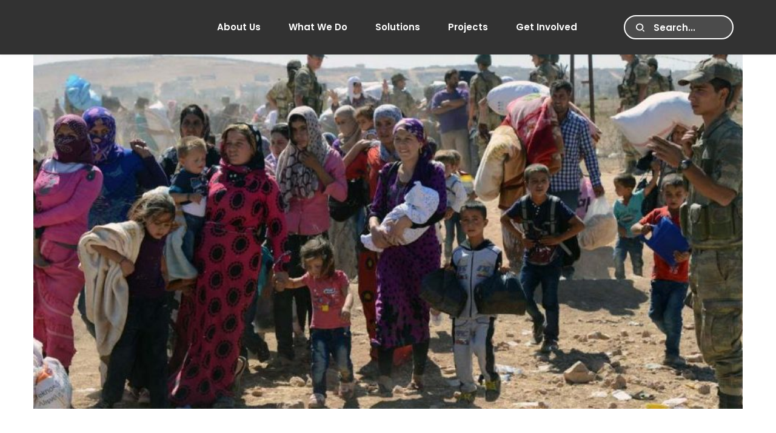

--- FILE ---
content_type: text/html; charset=UTF-8
request_url: http://dev.seefar.org/projects/listening-to-displaced-syrians-in-turkey/
body_size: 47308
content:
<!DOCTYPE html>
<html lang="en-GB">
<head>
    <meta charset="UTF-8">
    <link rel="profile" href="http://gmpg.org/xfn/11">
    <link rel="pingback" href="http://dev.seefar.org/xmlrpc.php">
	<title>Listening to displaced Syrians in Turkey &#8211; Seefar</title>
<meta name='robots' content='max-image-preview:large' />
<link rel='dns-prefetch' href='//static.addtoany.com' />
<link rel='dns-prefetch' href='//fonts.bunny.net' />
<link rel="alternate" type="application/rss+xml" title="Seefar &raquo; Feed" href="https://dev.seefar.org/feed/" />
<link rel="alternate" type="application/rss+xml" title="Seefar &raquo; Comments Feed" href="https://dev.seefar.org/comments/feed/" />
<link rel="alternate" title="oEmbed (JSON)" type="application/json+oembed" href="https://dev.seefar.org/wp-json/oembed/1.0/embed?url=https%3A%2F%2Fdev.seefar.org%2Fprojects%2Flistening-to-displaced-syrians-in-turkey%2F" />
<link rel="alternate" title="oEmbed (XML)" type="text/xml+oembed" href="https://dev.seefar.org/wp-json/oembed/1.0/embed?url=https%3A%2F%2Fdev.seefar.org%2Fprojects%2Flistening-to-displaced-syrians-in-turkey%2F&#038;format=xml" />
<style id='wp-img-auto-sizes-contain-inline-css'>
img:is([sizes=auto i],[sizes^="auto," i]){contain-intrinsic-size:3000px 1500px}
/*# sourceURL=wp-img-auto-sizes-contain-inline-css */
</style>
<link rel='stylesheet' id='astra-theme-css-css' href='http://dev.seefar.org/wp-content/themes/astra/assets/css/minified/main.min.css?ver=4.8.7' media='all' />
<style id='astra-theme-css-inline-css'>
:root{--ast-post-nav-space:0;--ast-container-default-xlg-padding:2.5em;--ast-container-default-lg-padding:2.5em;--ast-container-default-slg-padding:2em;--ast-container-default-md-padding:2.5em;--ast-container-default-sm-padding:2.5em;--ast-container-default-xs-padding:2.4em;--ast-container-default-xxs-padding:1.8em;--ast-code-block-background:#ECEFF3;--ast-comment-inputs-background:#F9FAFB;--ast-normal-container-width:1200px;--ast-narrow-container-width:750px;--ast-blog-title-font-weight:600;--ast-blog-meta-weight:600;}html{font-size:100%;}a{color:#00498d;}a:hover,a:focus{color:#cc6c00;}body,button,input,select,textarea,.ast-button,.ast-custom-button{font-family:-apple-system,BlinkMacSystemFont,Segoe UI,Roboto,Oxygen-Sans,Ubuntu,Cantarell,Helvetica Neue,sans-serif;font-weight:400;font-size:16px;font-size:1rem;line-height:var(--ast-body-line-height,1.65em);}blockquote{color:var(--ast-global-color-3);}h1,.entry-content h1,h2,.entry-content h2,h3,.entry-content h3,h4,.entry-content h4,h5,.entry-content h5,h6,.entry-content h6,.site-title,.site-title a{font-weight:600;}.site-title{font-size:26px;font-size:1.625rem;display:block;}.site-header .site-description{font-size:15px;font-size:0.9375rem;display:none;}.entry-title{font-size:20px;font-size:1.25rem;}.ast-blog-single-element.ast-taxonomy-container a{font-size:14px;font-size:0.875rem;}.ast-blog-meta-container{font-size:13px;font-size:0.8125rem;}.archive .ast-article-post .ast-article-inner,.blog .ast-article-post .ast-article-inner,.archive .ast-article-post .ast-article-inner:hover,.blog .ast-article-post .ast-article-inner:hover{border-top-left-radius:6px;border-top-right-radius:6px;border-bottom-right-radius:6px;border-bottom-left-radius:6px;overflow:hidden;}h1,.entry-content h1{font-size:36px;font-size:2.25rem;font-weight:600;line-height:1.4em;}h2,.entry-content h2{font-size:30px;font-size:1.875rem;font-weight:600;line-height:1.3em;}h3,.entry-content h3{font-size:24px;font-size:1.5rem;font-weight:600;line-height:1.3em;}h4,.entry-content h4{font-size:20px;font-size:1.25rem;line-height:1.2em;font-weight:600;}h5,.entry-content h5{font-size:16px;font-size:1rem;line-height:1.2em;font-weight:600;}h6,.entry-content h6{font-size:16px;font-size:1rem;line-height:1.25em;font-weight:600;}::selection{background-color:var(--ast-global-color-0);color:#ffffff;}body,h1,.entry-title a,.entry-content h1,h2,.entry-content h2,h3,.entry-content h3,h4,.entry-content h4,h5,.entry-content h5,h6,.entry-content h6{color:var(--ast-global-color-3);}.tagcloud a:hover,.tagcloud a:focus,.tagcloud a.current-item{color:#ffffff;border-color:#00498d;background-color:#00498d;}input:focus,input[type="text"]:focus,input[type="email"]:focus,input[type="url"]:focus,input[type="password"]:focus,input[type="reset"]:focus,input[type="search"]:focus,textarea:focus{border-color:#00498d;}input[type="radio"]:checked,input[type=reset],input[type="checkbox"]:checked,input[type="checkbox"]:hover:checked,input[type="checkbox"]:focus:checked,input[type=range]::-webkit-slider-thumb{border-color:#00498d;background-color:#00498d;box-shadow:none;}.site-footer a:hover + .post-count,.site-footer a:focus + .post-count{background:#00498d;border-color:#00498d;}.single .nav-links .nav-previous,.single .nav-links .nav-next{color:#00498d;}.entry-meta,.entry-meta *{line-height:1.45;color:#00498d;font-weight:600;}.entry-meta a:not(.ast-button):hover,.entry-meta a:not(.ast-button):hover *,.entry-meta a:not(.ast-button):focus,.entry-meta a:not(.ast-button):focus *,.page-links > .page-link,.page-links .page-link:hover,.post-navigation a:hover{color:#cc6c00;}#cat option,.secondary .calendar_wrap thead a,.secondary .calendar_wrap thead a:visited{color:#00498d;}.secondary .calendar_wrap #today,.ast-progress-val span{background:#00498d;}.secondary a:hover + .post-count,.secondary a:focus + .post-count{background:#00498d;border-color:#00498d;}.calendar_wrap #today > a{color:#ffffff;}.page-links .page-link,.single .post-navigation a{color:var(--ast-global-color-3);}.ast-search-menu-icon .search-form button.search-submit{padding:0 4px;}.ast-search-menu-icon form.search-form{padding-right:0;}.ast-search-menu-icon.slide-search input.search-field{width:0;}.ast-header-search .ast-search-menu-icon.ast-dropdown-active .search-form,.ast-header-search .ast-search-menu-icon.ast-dropdown-active .search-field:focus{transition:all 0.2s;}.search-form input.search-field:focus{outline:none;}.ast-search-menu-icon .search-form button.search-submit:focus,.ast-theme-transparent-header .ast-header-search .ast-dropdown-active .ast-icon,.ast-theme-transparent-header .ast-inline-search .search-field:focus .ast-icon{color:var(--ast-global-color-1);}.ast-header-search .slide-search .search-form{border:2px solid var(--ast-global-color-0);}.ast-header-search .slide-search .search-field{background-color:#fff;}.ast-archive-title{color:var(--ast-global-color-2);}.widget-title,.widget .wp-block-heading{font-size:22px;font-size:1.375rem;color:var(--ast-global-color-2);}.ast-single-post .entry-content a,.ast-comment-content a:not(.ast-comment-edit-reply-wrap a){text-decoration:underline;}.ast-single-post .elementor-button-wrapper .elementor-button,.ast-single-post .entry-content .uagb-tab a,.ast-single-post .entry-content .uagb-ifb-cta a,.ast-single-post .entry-content .uabb-module-content a,.ast-single-post .entry-content .uagb-post-grid a,.ast-single-post .entry-content .uagb-timeline a,.ast-single-post .entry-content .uagb-toc__wrap a,.ast-single-post .entry-content .uagb-taxomony-box a,.ast-single-post .entry-content .woocommerce a,.entry-content .wp-block-latest-posts > li > a,.ast-single-post .entry-content .wp-block-file__button,li.ast-post-filter-single,.ast-single-post .ast-comment-content .comment-reply-link,.ast-single-post .ast-comment-content .comment-edit-link{text-decoration:none;}.ast-search-menu-icon.slide-search a:focus-visible:focus-visible,.astra-search-icon:focus-visible,#close:focus-visible,a:focus-visible,.ast-menu-toggle:focus-visible,.site .skip-link:focus-visible,.wp-block-loginout input:focus-visible,.wp-block-search.wp-block-search__button-inside .wp-block-search__inside-wrapper,.ast-header-navigation-arrow:focus-visible,.woocommerce .wc-proceed-to-checkout > .checkout-button:focus-visible,.woocommerce .woocommerce-MyAccount-navigation ul li a:focus-visible,.ast-orders-table__row .ast-orders-table__cell:focus-visible,.woocommerce .woocommerce-order-details .order-again > .button:focus-visible,.woocommerce .woocommerce-message a.button.wc-forward:focus-visible,.woocommerce #minus_qty:focus-visible,.woocommerce #plus_qty:focus-visible,a#ast-apply-coupon:focus-visible,.woocommerce .woocommerce-info a:focus-visible,.woocommerce .astra-shop-summary-wrap a:focus-visible,.woocommerce a.wc-forward:focus-visible,#ast-apply-coupon:focus-visible,.woocommerce-js .woocommerce-mini-cart-item a.remove:focus-visible,#close:focus-visible,.button.search-submit:focus-visible,#search_submit:focus,.normal-search:focus-visible,.ast-header-account-wrap:focus-visible,.woocommerce .ast-on-card-button.ast-quick-view-trigger:focus{outline-style:dotted;outline-color:inherit;outline-width:thin;}input:focus,input[type="text"]:focus,input[type="email"]:focus,input[type="url"]:focus,input[type="password"]:focus,input[type="reset"]:focus,input[type="search"]:focus,input[type="number"]:focus,textarea:focus,.wp-block-search__input:focus,[data-section="section-header-mobile-trigger"] .ast-button-wrap .ast-mobile-menu-trigger-minimal:focus,.ast-mobile-popup-drawer.active .menu-toggle-close:focus,.woocommerce-ordering select.orderby:focus,#ast-scroll-top:focus,#coupon_code:focus,.woocommerce-page #comment:focus,.woocommerce #reviews #respond input#submit:focus,.woocommerce a.add_to_cart_button:focus,.woocommerce .button.single_add_to_cart_button:focus,.woocommerce .woocommerce-cart-form button:focus,.woocommerce .woocommerce-cart-form__cart-item .quantity .qty:focus,.woocommerce .woocommerce-billing-fields .woocommerce-billing-fields__field-wrapper .woocommerce-input-wrapper > .input-text:focus,.woocommerce #order_comments:focus,.woocommerce #place_order:focus,.woocommerce .woocommerce-address-fields .woocommerce-address-fields__field-wrapper .woocommerce-input-wrapper > .input-text:focus,.woocommerce .woocommerce-MyAccount-content form button:focus,.woocommerce .woocommerce-MyAccount-content .woocommerce-EditAccountForm .woocommerce-form-row .woocommerce-Input.input-text:focus,.woocommerce .ast-woocommerce-container .woocommerce-pagination ul.page-numbers li a:focus,body #content .woocommerce form .form-row .select2-container--default .select2-selection--single:focus,#ast-coupon-code:focus,.woocommerce.woocommerce-js .quantity input[type=number]:focus,.woocommerce-js .woocommerce-mini-cart-item .quantity input[type=number]:focus,.woocommerce p#ast-coupon-trigger:focus{border-style:dotted;border-color:inherit;border-width:thin;}input{outline:none;}.ast-logo-title-inline .site-logo-img{padding-right:1em;}body .ast-oembed-container *{position:absolute;top:0;width:100%;height:100%;left:0;}body .wp-block-embed-pocket-casts .ast-oembed-container *{position:unset;}.ast-single-post-featured-section + article {margin-top: 2em;}.site-content .ast-single-post-featured-section img {width: 100%;overflow: hidden;object-fit: cover;}.ast-separate-container .site-content .ast-single-post-featured-section + article {margin-top: -80px;z-index: 9;position: relative;border-radius: 4px;}@media (min-width: 922px) {.ast-no-sidebar .site-content .ast-article-image-container--wide {margin-left: -120px;margin-right: -120px;max-width: unset;width: unset;}.ast-left-sidebar .site-content .ast-article-image-container--wide,.ast-right-sidebar .site-content .ast-article-image-container--wide {margin-left: -10px;margin-right: -10px;}.site-content .ast-article-image-container--full {margin-left: calc( -50vw + 50%);margin-right: calc( -50vw + 50%);max-width: 100vw;width: 100vw;}.ast-left-sidebar .site-content .ast-article-image-container--full,.ast-right-sidebar .site-content .ast-article-image-container--full {margin-left: -10px;margin-right: -10px;max-width: inherit;width: auto;}}.site > .ast-single-related-posts-container {margin-top: 0;}@media (min-width: 922px) {.ast-desktop .ast-container--narrow {max-width: var(--ast-narrow-container-width);margin: 0 auto;}}input[type="text"],input[type="number"],input[type="email"],input[type="url"],input[type="password"],input[type="search"],input[type=reset],input[type=tel],input[type=date],select,textarea{font-size:16px;font-style:normal;font-weight:400;line-height:24px;width:100%;padding:12px 16px;border-radius:4px;box-shadow:0px 1px 2px 0px rgba(0,0,0,0.05);color:var(--ast-form-input-text,#475569);}input[type="text"],input[type="number"],input[type="email"],input[type="url"],input[type="password"],input[type="search"],input[type=reset],input[type=tel],input[type=date],select{height:40px;}input[type="date"]{border-width:1px;border-style:solid;border-color:var(--ast-border-color);}input[type="text"]:focus,input[type="number"]:focus,input[type="email"]:focus,input[type="url"]:focus,input[type="password"]:focus,input[type="search"]:focus,input[type=reset]:focus,input[type="tel"]:focus,input[type="date"]:focus,select:focus,textarea:focus{border-color:#046BD2;box-shadow:none;outline:none;color:var(--ast-form-input-focus-text,#475569);}label,legend{color:#111827;font-size:14px;font-style:normal;font-weight:500;line-height:20px;}select{padding:6px 10px;}fieldset{padding:30px;border-radius:4px;}button,.ast-button,.button,input[type="button"],input[type="reset"],input[type="submit"]{border-radius:4px;box-shadow:0px 1px 2px 0px rgba(0,0,0,0.05);}:root{--ast-comment-inputs-background:#FFF;}::placeholder{color:var(--ast-form-field-color,#9CA3AF);}::-ms-input-placeholder{color:var(--ast-form-field-color,#9CA3AF);}@media (max-width:921.9px){#ast-desktop-header{display:none;}}@media (min-width:922px){#ast-mobile-header{display:none;}}.wp-block-buttons.aligncenter{justify-content:center;}@media (max-width:921px){.ast-theme-transparent-header #primary,.ast-theme-transparent-header #secondary{padding:0;}}@media (max-width:921px){.ast-plain-container.ast-no-sidebar #primary{padding:0;}}.ast-plain-container.ast-no-sidebar #primary{margin-top:0;margin-bottom:0;}@media (min-width:1200px){.ast-plain-container.ast-no-sidebar #primary{margin-top:60px;margin-bottom:60px;}}.wp-block-button.is-style-outline .wp-block-button__link{border-color:var(--ast-global-color-0);}div.wp-block-button.is-style-outline > .wp-block-button__link:not(.has-text-color),div.wp-block-button.wp-block-button__link.is-style-outline:not(.has-text-color){color:var(--ast-global-color-0);}.wp-block-button.is-style-outline .wp-block-button__link:hover,.wp-block-buttons .wp-block-button.is-style-outline .wp-block-button__link:focus,.wp-block-buttons .wp-block-button.is-style-outline > .wp-block-button__link:not(.has-text-color):hover,.wp-block-buttons .wp-block-button.wp-block-button__link.is-style-outline:not(.has-text-color):hover{color:#ffffff;background-color:#cc6c00;border-color:#cc6c00;}.post-page-numbers.current .page-link,.ast-pagination .page-numbers.current{color:#ffffff;border-color:var(--ast-global-color-0);background-color:var(--ast-global-color-0);}.wp-block-buttons .wp-block-button.is-style-outline .wp-block-button__link.wp-element-button,.ast-outline-button,.wp-block-uagb-buttons-child .uagb-buttons-repeater.ast-outline-button{border-color:var(--ast-global-color-0);font-family:inherit;font-weight:500;font-size:16px;font-size:1rem;line-height:1em;padding-top:13px;padding-right:30px;padding-bottom:13px;padding-left:30px;}.wp-block-buttons .wp-block-button.is-style-outline > .wp-block-button__link:not(.has-text-color),.wp-block-buttons .wp-block-button.wp-block-button__link.is-style-outline:not(.has-text-color),.ast-outline-button{color:var(--ast-global-color-0);}.wp-block-button.is-style-outline .wp-block-button__link:hover,.wp-block-buttons .wp-block-button.is-style-outline .wp-block-button__link:focus,.wp-block-buttons .wp-block-button.is-style-outline > .wp-block-button__link:not(.has-text-color):hover,.wp-block-buttons .wp-block-button.wp-block-button__link.is-style-outline:not(.has-text-color):hover,.ast-outline-button:hover,.ast-outline-button:focus,.wp-block-uagb-buttons-child .uagb-buttons-repeater.ast-outline-button:hover,.wp-block-uagb-buttons-child .uagb-buttons-repeater.ast-outline-button:focus{color:#ffffff;background-color:#cc6c00;border-color:#cc6c00;}.ast-single-post .entry-content a.ast-outline-button,.ast-single-post .entry-content .is-style-outline>.wp-block-button__link{text-decoration:none;}.wp-block-button .wp-block-button__link.wp-element-button.is-style-outline:not(.has-background),.wp-block-button.is-style-outline>.wp-block-button__link.wp-element-button:not(.has-background),.ast-outline-button{background-color:transparent;}.uagb-buttons-repeater.ast-outline-button{border-radius:9999px;}@media (max-width:921px){.wp-block-buttons .wp-block-button.is-style-outline .wp-block-button__link.wp-element-button,.ast-outline-button,.wp-block-uagb-buttons-child .uagb-buttons-repeater.ast-outline-button{padding-top:12px;padding-right:28px;padding-bottom:12px;padding-left:28px;}}@media (max-width:544px){.wp-block-buttons .wp-block-button.is-style-outline .wp-block-button__link.wp-element-button,.ast-outline-button,.wp-block-uagb-buttons-child .uagb-buttons-repeater.ast-outline-button{padding-top:10px;padding-right:24px;padding-bottom:10px;padding-left:24px;}}.entry-content[data-ast-blocks-layout] > figure{margin-bottom:1em;}h1.widget-title{font-weight:600;}h2.widget-title{font-weight:600;}h3.widget-title{font-weight:600;}#page{display:flex;flex-direction:column;min-height:100vh;}.ast-404-layout-1 h1.page-title{color:var(--ast-global-color-2);}.single .post-navigation a{line-height:1em;height:inherit;}.error-404 .page-sub-title{font-size:1.5rem;font-weight:inherit;}.search .site-content .content-area .search-form{margin-bottom:0;}#page .site-content{flex-grow:1;}.widget{margin-bottom:1.25em;}#secondary li{line-height:1.5em;}#secondary .wp-block-group h2{margin-bottom:0.7em;}#secondary h2{font-size:1.7rem;}.ast-separate-container .ast-article-post,.ast-separate-container .ast-article-single,.ast-separate-container .comment-respond{padding:2.5em;}.ast-separate-container .ast-article-single .ast-article-single{padding:0;}.ast-article-single .wp-block-post-template-is-layout-grid{padding-left:0;}.ast-separate-container .comments-title,.ast-narrow-container .comments-title{padding:1.5em 2em;}.ast-page-builder-template .comment-form-textarea,.ast-comment-formwrap .ast-grid-common-col{padding:0;}.ast-comment-formwrap{padding:0;display:inline-flex;column-gap:20px;width:100%;margin-left:0;margin-right:0;}.comments-area textarea#comment:focus,.comments-area textarea#comment:active,.comments-area .ast-comment-formwrap input[type="text"]:focus,.comments-area .ast-comment-formwrap input[type="text"]:active {box-shadow:none;outline:none;}.archive.ast-page-builder-template .entry-header{margin-top:2em;}.ast-page-builder-template .ast-comment-formwrap{width:100%;}.entry-title{margin-bottom:0.6em;}.ast-archive-description p{font-size:inherit;font-weight:inherit;line-height:inherit;}.ast-article-single img{box-shadow:0 0 30px 0 rgba(0,0,0,.15);-webkit-box-shadow:0 0 30px 0 rgba(0,0,0,.15);-moz-box-shadow:0 0 30px 0 rgba(0,0,0,.15);}.ast-separate-container .ast-comment-list li.depth-1,.hentry{margin-bottom:1.5em;}.site-content section.ast-archive-description{margin-bottom:2em;}@media (min-width:921px){.ast-left-sidebar.ast-page-builder-template #secondary,.archive.ast-right-sidebar.ast-page-builder-template .site-main{padding-left:20px;padding-right:20px;}}@media (max-width:544px){.ast-comment-formwrap.ast-row{column-gap:10px;display:inline-block;}#ast-commentform .ast-grid-common-col{position:relative;width:100%;}}@media (min-width:1201px){.ast-separate-container .ast-article-post,.ast-separate-container .ast-article-single,.ast-separate-container .ast-author-box,.ast-separate-container .ast-404-layout-1,.ast-separate-container .no-results{padding:2.5em;}}@media (max-width:921px){.ast-separate-container #primary,.ast-separate-container #secondary{padding:1.5em 0;}#primary,#secondary{padding:1.5em 0;margin:0;}.ast-left-sidebar #content > .ast-container{display:flex;flex-direction:column-reverse;width:100%;}}@media (min-width:922px){.ast-separate-container.ast-right-sidebar #primary,.ast-separate-container.ast-left-sidebar #primary{border:0;}.search-no-results.ast-separate-container #primary{margin-bottom:4em;}}.wp-block-button .wp-block-button__link{color:#ffffff;}.wp-block-button .wp-block-button__link:hover,.wp-block-button .wp-block-button__link:focus{color:#ffffff;background-color:#cc6c00;border-color:#cc6c00;}.wp-block-button .wp-block-button__link,.wp-block-search .wp-block-search__button,body .wp-block-file .wp-block-file__button{border-color:var(--ast-global-color-0);background-color:var(--ast-global-color-0);color:#ffffff;font-family:inherit;font-weight:500;line-height:1em;font-size:16px;font-size:1rem;padding-top:15px;padding-right:30px;padding-bottom:15px;padding-left:30px;}.ast-single-post .entry-content .wp-block-button .wp-block-button__link,.ast-single-post .entry-content .wp-block-search .wp-block-search__button,body .entry-content .wp-block-file .wp-block-file__button{text-decoration:none;}@media (max-width:921px){.wp-block-button .wp-block-button__link,.wp-block-search .wp-block-search__button,body .wp-block-file .wp-block-file__button{padding-top:14px;padding-right:28px;padding-bottom:14px;padding-left:28px;}}@media (max-width:544px){.wp-block-button .wp-block-button__link,.wp-block-search .wp-block-search__button,body .wp-block-file .wp-block-file__button{padding-top:12px;padding-right:24px;padding-bottom:12px;padding-left:24px;}}.menu-toggle,button,.ast-button,.ast-custom-button,.button,input#submit,input[type="button"],input[type="submit"],input[type="reset"],#comments .submit,.search .search-submit,form[CLASS*="wp-block-search__"].wp-block-search .wp-block-search__inside-wrapper .wp-block-search__button,body .wp-block-file .wp-block-file__button,.search .search-submit,.woocommerce-js a.button,.woocommerce button.button,.woocommerce .woocommerce-message a.button,.woocommerce #respond input#submit.alt,.woocommerce input.button.alt,.woocommerce input.button,.woocommerce input.button:disabled,.woocommerce input.button:disabled[disabled],.woocommerce input.button:disabled:hover,.woocommerce input.button:disabled[disabled]:hover,.woocommerce #respond input#submit,.woocommerce button.button.alt.disabled,.wc-block-grid__products .wc-block-grid__product .wp-block-button__link,.wc-block-grid__product-onsale,[CLASS*="wc-block"] button,.woocommerce-js .astra-cart-drawer .astra-cart-drawer-content .woocommerce-mini-cart__buttons .button:not(.checkout):not(.ast-continue-shopping),.woocommerce-js .astra-cart-drawer .astra-cart-drawer-content .woocommerce-mini-cart__buttons a.checkout,.woocommerce button.button.alt.disabled.wc-variation-selection-needed,[CLASS*="wc-block"] .wc-block-components-button{border-style:solid;border-top-width:0;border-right-width:0;border-left-width:0;border-bottom-width:0;color:#ffffff;border-color:var(--ast-global-color-0);background-color:var(--ast-global-color-0);padding-top:15px;padding-right:30px;padding-bottom:15px;padding-left:30px;font-family:inherit;font-weight:500;font-size:16px;font-size:1rem;line-height:1em;}button:focus,.menu-toggle:hover,button:hover,.ast-button:hover,.ast-custom-button:hover .button:hover,.ast-custom-button:hover ,input[type=reset]:hover,input[type=reset]:focus,input#submit:hover,input#submit:focus,input[type="button"]:hover,input[type="button"]:focus,input[type="submit"]:hover,input[type="submit"]:focus,form[CLASS*="wp-block-search__"].wp-block-search .wp-block-search__inside-wrapper .wp-block-search__button:hover,form[CLASS*="wp-block-search__"].wp-block-search .wp-block-search__inside-wrapper .wp-block-search__button:focus,body .wp-block-file .wp-block-file__button:hover,body .wp-block-file .wp-block-file__button:focus,.woocommerce-js a.button:hover,.woocommerce button.button:hover,.woocommerce .woocommerce-message a.button:hover,.woocommerce #respond input#submit:hover,.woocommerce #respond input#submit.alt:hover,.woocommerce input.button.alt:hover,.woocommerce input.button:hover,.woocommerce button.button.alt.disabled:hover,.wc-block-grid__products .wc-block-grid__product .wp-block-button__link:hover,[CLASS*="wc-block"] button:hover,.woocommerce-js .astra-cart-drawer .astra-cart-drawer-content .woocommerce-mini-cart__buttons .button:not(.checkout):not(.ast-continue-shopping):hover,.woocommerce-js .astra-cart-drawer .astra-cart-drawer-content .woocommerce-mini-cart__buttons a.checkout:hover,.woocommerce button.button.alt.disabled.wc-variation-selection-needed:hover,[CLASS*="wc-block"] .wc-block-components-button:hover,[CLASS*="wc-block"] .wc-block-components-button:focus{color:#ffffff;background-color:#cc6c00;border-color:#cc6c00;}form[CLASS*="wp-block-search__"].wp-block-search .wp-block-search__inside-wrapper .wp-block-search__button.has-icon{padding-top:calc(15px - 3px);padding-right:calc(30px - 3px);padding-bottom:calc(15px - 3px);padding-left:calc(30px - 3px);}@media (max-width:921px){.menu-toggle,button,.ast-button,.ast-custom-button,.button,input#submit,input[type="button"],input[type="submit"],input[type="reset"],#comments .submit,.search .search-submit,form[CLASS*="wp-block-search__"].wp-block-search .wp-block-search__inside-wrapper .wp-block-search__button,body .wp-block-file .wp-block-file__button,.search .search-submit,.woocommerce-js a.button,.woocommerce button.button,.woocommerce .woocommerce-message a.button,.woocommerce #respond input#submit.alt,.woocommerce input.button.alt,.woocommerce input.button,.woocommerce input.button:disabled,.woocommerce input.button:disabled[disabled],.woocommerce input.button:disabled:hover,.woocommerce input.button:disabled[disabled]:hover,.woocommerce #respond input#submit,.woocommerce button.button.alt.disabled,.wc-block-grid__products .wc-block-grid__product .wp-block-button__link,.wc-block-grid__product-onsale,[CLASS*="wc-block"] button,.woocommerce-js .astra-cart-drawer .astra-cart-drawer-content .woocommerce-mini-cart__buttons .button:not(.checkout):not(.ast-continue-shopping),.woocommerce-js .astra-cart-drawer .astra-cart-drawer-content .woocommerce-mini-cart__buttons a.checkout,.woocommerce button.button.alt.disabled.wc-variation-selection-needed,[CLASS*="wc-block"] .wc-block-components-button{padding-top:14px;padding-right:28px;padding-bottom:14px;padding-left:28px;}}@media (max-width:544px){.menu-toggle,button,.ast-button,.ast-custom-button,.button,input#submit,input[type="button"],input[type="submit"],input[type="reset"],#comments .submit,.search .search-submit,form[CLASS*="wp-block-search__"].wp-block-search .wp-block-search__inside-wrapper .wp-block-search__button,body .wp-block-file .wp-block-file__button,.search .search-submit,.woocommerce-js a.button,.woocommerce button.button,.woocommerce .woocommerce-message a.button,.woocommerce #respond input#submit.alt,.woocommerce input.button.alt,.woocommerce input.button,.woocommerce input.button:disabled,.woocommerce input.button:disabled[disabled],.woocommerce input.button:disabled:hover,.woocommerce input.button:disabled[disabled]:hover,.woocommerce #respond input#submit,.woocommerce button.button.alt.disabled,.wc-block-grid__products .wc-block-grid__product .wp-block-button__link,.wc-block-grid__product-onsale,[CLASS*="wc-block"] button,.woocommerce-js .astra-cart-drawer .astra-cart-drawer-content .woocommerce-mini-cart__buttons .button:not(.checkout):not(.ast-continue-shopping),.woocommerce-js .astra-cart-drawer .astra-cart-drawer-content .woocommerce-mini-cart__buttons a.checkout,.woocommerce button.button.alt.disabled.wc-variation-selection-needed,[CLASS*="wc-block"] .wc-block-components-button{padding-top:12px;padding-right:24px;padding-bottom:12px;padding-left:24px;}}@media (max-width:921px){.ast-mobile-header-stack .main-header-bar .ast-search-menu-icon{display:inline-block;}.ast-header-break-point.ast-header-custom-item-outside .ast-mobile-header-stack .main-header-bar .ast-search-icon{margin:0;}.ast-comment-avatar-wrap img{max-width:2.5em;}.ast-comment-meta{padding:0 1.8888em 1.3333em;}}@media (min-width:544px){.ast-container{max-width:100%;}}@media (max-width:544px){.ast-separate-container .ast-article-post,.ast-separate-container .ast-article-single,.ast-separate-container .comments-title,.ast-separate-container .ast-archive-description{padding:1.5em 1em;}.ast-separate-container #content .ast-container{padding-left:0.54em;padding-right:0.54em;}.ast-separate-container .ast-comment-list .bypostauthor{padding:.5em;}.ast-search-menu-icon.ast-dropdown-active .search-field{width:170px;}} #ast-mobile-header .ast-site-header-cart-li a{pointer-events:none;}.ast-separate-container{background-color:#323232;background-image:none;}@media (max-width:921px){.site-title{display:block;}.site-header .site-description{display:none;}h1,.entry-content h1{font-size:30px;}h2,.entry-content h2{font-size:25px;}h3,.entry-content h3{font-size:20px;}}@media (max-width:544px){.site-title{display:block;}.site-header .site-description{display:none;}h1,.entry-content h1{font-size:30px;}h2,.entry-content h2{font-size:25px;}h3,.entry-content h3{font-size:20px;}}@media (max-width:921px){html{font-size:91.2%;}}@media (max-width:544px){html{font-size:91.2%;}}@media (min-width:922px){.ast-container{max-width:1240px;}}@media (min-width:922px){.ast-narrow-container .site-content > .ast-container{max-width:750px;}}@media (min-width:922px){.ast-narrow-container .site-content > .ast-container{max-width:750px;}}@media (min-width:922px){.site-content .ast-container{display:flex;}}@media (max-width:921px){.site-content .ast-container{flex-direction:column;}}@media (min-width:922px){.main-header-menu .sub-menu .menu-item.ast-left-align-sub-menu:hover > .sub-menu,.main-header-menu .sub-menu .menu-item.ast-left-align-sub-menu.focus > .sub-menu{margin-left:-0px;}}.entry-content li > p{margin-bottom:0;}.site .comments-area{padding-bottom:2em;margin-top:2em;}.wp-block-file {display: flex;align-items: center;flex-wrap: wrap;justify-content: space-between;}.wp-block-pullquote {border: none;}.wp-block-pullquote blockquote::before {content: "\201D";font-family: "Helvetica",sans-serif;display: flex;transform: rotate( 180deg );font-size: 6rem;font-style: normal;line-height: 1;font-weight: bold;align-items: center;justify-content: center;}.has-text-align-right > blockquote::before {justify-content: flex-start;}.has-text-align-left > blockquote::before {justify-content: flex-end;}figure.wp-block-pullquote.is-style-solid-color blockquote {max-width: 100%;text-align: inherit;}:root {--wp--custom--ast-default-block-top-padding: 3em;--wp--custom--ast-default-block-right-padding: 3em;--wp--custom--ast-default-block-bottom-padding: 3em;--wp--custom--ast-default-block-left-padding: 3em;--wp--custom--ast-container-width: 1200px;--wp--custom--ast-content-width-size: 1200px;--wp--custom--ast-wide-width-size: calc(1200px + var(--wp--custom--ast-default-block-left-padding) + var(--wp--custom--ast-default-block-right-padding));}.ast-narrow-container {--wp--custom--ast-content-width-size: 750px;--wp--custom--ast-wide-width-size: 750px;}@media(max-width: 921px) {:root {--wp--custom--ast-default-block-top-padding: 3em;--wp--custom--ast-default-block-right-padding: 2em;--wp--custom--ast-default-block-bottom-padding: 3em;--wp--custom--ast-default-block-left-padding: 2em;}}@media(max-width: 544px) {:root {--wp--custom--ast-default-block-top-padding: 3em;--wp--custom--ast-default-block-right-padding: 1.5em;--wp--custom--ast-default-block-bottom-padding: 3em;--wp--custom--ast-default-block-left-padding: 1.5em;}}.entry-content > .wp-block-group,.entry-content > .wp-block-cover,.entry-content > .wp-block-columns {padding-top: var(--wp--custom--ast-default-block-top-padding);padding-right: var(--wp--custom--ast-default-block-right-padding);padding-bottom: var(--wp--custom--ast-default-block-bottom-padding);padding-left: var(--wp--custom--ast-default-block-left-padding);}.ast-plain-container.ast-no-sidebar .entry-content > .alignfull,.ast-page-builder-template .ast-no-sidebar .entry-content > .alignfull {margin-left: calc( -50vw + 50%);margin-right: calc( -50vw + 50%);max-width: 100vw;width: 100vw;}.ast-plain-container.ast-no-sidebar .entry-content .alignfull .alignfull,.ast-page-builder-template.ast-no-sidebar .entry-content .alignfull .alignfull,.ast-plain-container.ast-no-sidebar .entry-content .alignfull .alignwide,.ast-page-builder-template.ast-no-sidebar .entry-content .alignfull .alignwide,.ast-plain-container.ast-no-sidebar .entry-content .alignwide .alignfull,.ast-page-builder-template.ast-no-sidebar .entry-content .alignwide .alignfull,.ast-plain-container.ast-no-sidebar .entry-content .alignwide .alignwide,.ast-page-builder-template.ast-no-sidebar .entry-content .alignwide .alignwide,.ast-plain-container.ast-no-sidebar .entry-content .wp-block-column .alignfull,.ast-page-builder-template.ast-no-sidebar .entry-content .wp-block-column .alignfull,.ast-plain-container.ast-no-sidebar .entry-content .wp-block-column .alignwide,.ast-page-builder-template.ast-no-sidebar .entry-content .wp-block-column .alignwide {margin-left: auto;margin-right: auto;width: 100%;}[data-ast-blocks-layout] .wp-block-separator:not(.is-style-dots) {height: 0;}[data-ast-blocks-layout] .wp-block-separator {margin: 20px auto;}[data-ast-blocks-layout] .wp-block-separator:not(.is-style-wide):not(.is-style-dots) {max-width: 100px;}[data-ast-blocks-layout] .wp-block-separator.has-background {padding: 0;}.entry-content[data-ast-blocks-layout] > * {max-width: var(--wp--custom--ast-content-width-size);margin-left: auto;margin-right: auto;}.entry-content[data-ast-blocks-layout] > .alignwide {max-width: var(--wp--custom--ast-wide-width-size);}.entry-content[data-ast-blocks-layout] .alignfull {max-width: none;}.entry-content .wp-block-columns {margin-bottom: 0;}blockquote {margin: 1.5em;border-color: rgba(0,0,0,0.05);}.wp-block-quote:not(.has-text-align-right):not(.has-text-align-center) {border-left: 5px solid rgba(0,0,0,0.05);}.has-text-align-right > blockquote,blockquote.has-text-align-right {border-right: 5px solid rgba(0,0,0,0.05);}.has-text-align-left > blockquote,blockquote.has-text-align-left {border-left: 5px solid rgba(0,0,0,0.05);}.wp-block-site-tagline,.wp-block-latest-posts .read-more {margin-top: 15px;}.wp-block-loginout p label {display: block;}.wp-block-loginout p:not(.login-remember):not(.login-submit) input {width: 100%;}.wp-block-loginout input:focus {border-color: transparent;}.wp-block-loginout input:focus {outline: thin dotted;}.entry-content .wp-block-media-text .wp-block-media-text__content {padding: 0 0 0 8%;}.entry-content .wp-block-media-text.has-media-on-the-right .wp-block-media-text__content {padding: 0 8% 0 0;}.entry-content .wp-block-media-text.has-background .wp-block-media-text__content {padding: 8%;}.entry-content .wp-block-cover:not([class*="background-color"]) .wp-block-cover__inner-container,.entry-content .wp-block-cover:not([class*="background-color"]) .wp-block-cover-image-text,.entry-content .wp-block-cover:not([class*="background-color"]) .wp-block-cover-text,.entry-content .wp-block-cover-image:not([class*="background-color"]) .wp-block-cover__inner-container,.entry-content .wp-block-cover-image:not([class*="background-color"]) .wp-block-cover-image-text,.entry-content .wp-block-cover-image:not([class*="background-color"]) .wp-block-cover-text {color: var(--ast-global-color-5);}.wp-block-loginout .login-remember input {width: 1.1rem;height: 1.1rem;margin: 0 5px 4px 0;vertical-align: middle;}.wp-block-latest-posts > li > *:first-child,.wp-block-latest-posts:not(.is-grid) > li:first-child {margin-top: 0;}.entry-content > .wp-block-buttons,.entry-content > .wp-block-uagb-buttons {margin-bottom: 1.5em;}.wp-block-search__inside-wrapper .wp-block-search__input {padding: 0 10px;color: var(--ast-global-color-3);background: var(--ast-global-color-5);border-color: var(--ast-border-color);}.wp-block-latest-posts .read-more {margin-bottom: 1.5em;}.wp-block-search__no-button .wp-block-search__inside-wrapper .wp-block-search__input {padding-top: 5px;padding-bottom: 5px;}.wp-block-latest-posts .wp-block-latest-posts__post-date,.wp-block-latest-posts .wp-block-latest-posts__post-author {font-size: 1rem;}.wp-block-latest-posts > li > *,.wp-block-latest-posts:not(.is-grid) > li {margin-top: 12px;margin-bottom: 12px;}.ast-page-builder-template .entry-content[data-ast-blocks-layout] > *,.ast-page-builder-template .entry-content[data-ast-blocks-layout] > .alignfull:not(.wp-block-group) > * {max-width: none;}.ast-page-builder-template .entry-content[data-ast-blocks-layout] > .alignwide > * {max-width: var(--wp--custom--ast-wide-width-size);}.ast-page-builder-template .entry-content[data-ast-blocks-layout] > .inherit-container-width > *,.ast-page-builder-template .entry-content[data-ast-blocks-layout] > *:not(.wp-block-group) > *,.entry-content[data-ast-blocks-layout] > .wp-block-cover .wp-block-cover__inner-container {max-width: var(--wp--custom--ast-content-width-size) ;margin-left: auto;margin-right: auto;}.entry-content[data-ast-blocks-layout] .wp-block-cover:not(.alignleft):not(.alignright) {width: auto;}@media(max-width: 1200px) {.ast-separate-container .entry-content > .alignfull,.ast-separate-container .entry-content[data-ast-blocks-layout] > .alignwide,.ast-plain-container .entry-content[data-ast-blocks-layout] > .alignwide,.ast-plain-container .entry-content .alignfull {margin-left: calc(-1 * min(var(--ast-container-default-xlg-padding),20px)) ;margin-right: calc(-1 * min(var(--ast-container-default-xlg-padding),20px));}}@media(min-width: 1201px) {.ast-separate-container .entry-content > .alignfull {margin-left: calc(-1 * var(--ast-container-default-xlg-padding) );margin-right: calc(-1 * var(--ast-container-default-xlg-padding) );}.ast-separate-container .entry-content[data-ast-blocks-layout] > .alignwide,.ast-plain-container .entry-content[data-ast-blocks-layout] > .alignwide {margin-left: calc(-1 * var(--wp--custom--ast-default-block-left-padding) );margin-right: calc(-1 * var(--wp--custom--ast-default-block-right-padding) );}}@media(min-width: 921px) {.ast-separate-container .entry-content .wp-block-group.alignwide:not(.inherit-container-width) > :where(:not(.alignleft):not(.alignright)),.ast-plain-container .entry-content .wp-block-group.alignwide:not(.inherit-container-width) > :where(:not(.alignleft):not(.alignright)) {max-width: calc( var(--wp--custom--ast-content-width-size) + 80px );}.ast-plain-container.ast-right-sidebar .entry-content[data-ast-blocks-layout] .alignfull,.ast-plain-container.ast-left-sidebar .entry-content[data-ast-blocks-layout] .alignfull {margin-left: -60px;margin-right: -60px;}}@media(min-width: 544px) {.entry-content > .alignleft {margin-right: 20px;}.entry-content > .alignright {margin-left: 20px;}}@media (max-width:544px){.wp-block-columns .wp-block-column:not(:last-child){margin-bottom:20px;}.wp-block-latest-posts{margin:0;}}@media( max-width: 600px ) {.entry-content .wp-block-media-text .wp-block-media-text__content,.entry-content .wp-block-media-text.has-media-on-the-right .wp-block-media-text__content {padding: 8% 0 0;}.entry-content .wp-block-media-text.has-background .wp-block-media-text__content {padding: 8%;}}.ast-page-builder-template .entry-header {padding-left: 0;}.ast-narrow-container .site-content .wp-block-uagb-image--align-full .wp-block-uagb-image__figure {max-width: 100%;margin-left: auto;margin-right: auto;}.entry-content ul,.entry-content ol {padding: revert;margin: revert;padding-left: 20px;}:root .has-ast-global-color-0-color{color:var(--ast-global-color-0);}:root .has-ast-global-color-0-background-color{background-color:var(--ast-global-color-0);}:root .wp-block-button .has-ast-global-color-0-color{color:var(--ast-global-color-0);}:root .wp-block-button .has-ast-global-color-0-background-color{background-color:var(--ast-global-color-0);}:root .has-ast-global-color-1-color{color:var(--ast-global-color-1);}:root .has-ast-global-color-1-background-color{background-color:var(--ast-global-color-1);}:root .wp-block-button .has-ast-global-color-1-color{color:var(--ast-global-color-1);}:root .wp-block-button .has-ast-global-color-1-background-color{background-color:var(--ast-global-color-1);}:root .has-ast-global-color-2-color{color:var(--ast-global-color-2);}:root .has-ast-global-color-2-background-color{background-color:var(--ast-global-color-2);}:root .wp-block-button .has-ast-global-color-2-color{color:var(--ast-global-color-2);}:root .wp-block-button .has-ast-global-color-2-background-color{background-color:var(--ast-global-color-2);}:root .has-ast-global-color-3-color{color:var(--ast-global-color-3);}:root .has-ast-global-color-3-background-color{background-color:var(--ast-global-color-3);}:root .wp-block-button .has-ast-global-color-3-color{color:var(--ast-global-color-3);}:root .wp-block-button .has-ast-global-color-3-background-color{background-color:var(--ast-global-color-3);}:root .has-ast-global-color-4-color{color:var(--ast-global-color-4);}:root .has-ast-global-color-4-background-color{background-color:var(--ast-global-color-4);}:root .wp-block-button .has-ast-global-color-4-color{color:var(--ast-global-color-4);}:root .wp-block-button .has-ast-global-color-4-background-color{background-color:var(--ast-global-color-4);}:root .has-ast-global-color-5-color{color:var(--ast-global-color-5);}:root .has-ast-global-color-5-background-color{background-color:var(--ast-global-color-5);}:root .wp-block-button .has-ast-global-color-5-color{color:var(--ast-global-color-5);}:root .wp-block-button .has-ast-global-color-5-background-color{background-color:var(--ast-global-color-5);}:root .has-ast-global-color-6-color{color:var(--ast-global-color-6);}:root .has-ast-global-color-6-background-color{background-color:var(--ast-global-color-6);}:root .wp-block-button .has-ast-global-color-6-color{color:var(--ast-global-color-6);}:root .wp-block-button .has-ast-global-color-6-background-color{background-color:var(--ast-global-color-6);}:root .has-ast-global-color-7-color{color:var(--ast-global-color-7);}:root .has-ast-global-color-7-background-color{background-color:var(--ast-global-color-7);}:root .wp-block-button .has-ast-global-color-7-color{color:var(--ast-global-color-7);}:root .wp-block-button .has-ast-global-color-7-background-color{background-color:var(--ast-global-color-7);}:root .has-ast-global-color-8-color{color:var(--ast-global-color-8);}:root .has-ast-global-color-8-background-color{background-color:var(--ast-global-color-8);}:root .wp-block-button .has-ast-global-color-8-color{color:var(--ast-global-color-8);}:root .wp-block-button .has-ast-global-color-8-background-color{background-color:var(--ast-global-color-8);}:root{--ast-global-color-0:#0083c9;--ast-global-color-1:#00498d;--ast-global-color-2:#1e293b;--ast-global-color-3:#334155;--ast-global-color-4:#F0F5FA;--ast-global-color-5:#FFFFFF;--ast-global-color-6:#D1D5DB;--ast-global-color-7:#111111;--ast-global-color-8:#111111;}:root {--ast-border-color : var(--ast-global-color-6);}.ast-single-entry-banner {-js-display: flex;display: flex;flex-direction: column;justify-content: center;text-align: center;position: relative;background: #eeeeee;}.ast-single-entry-banner[data-banner-layout="layout-1"] {max-width: 1200px;background: inherit;padding: 20px 0;}.ast-single-entry-banner[data-banner-width-type="custom"] {margin: 0 auto;width: 100%;}.ast-single-entry-banner + .site-content .entry-header {margin-bottom: 0;}.site .ast-author-avatar {--ast-author-avatar-size: ;}a.ast-underline-text {text-decoration: underline;}.ast-container > .ast-terms-link {position: relative;display: block;}a.ast-button.ast-badge-tax {padding: 4px 8px;border-radius: 3px;font-size: inherit;}header.entry-header .entry-title{font-weight:600;font-size:32px;font-size:2rem;}header.entry-header .entry-meta,header.entry-header .entry-meta *{font-weight:600;font-size:13px;font-size:0.8125rem;}header.entry-header > *:not(:last-child){margin-bottom:15px;}header.entry-header .post-thumb-img-content{text-align:center;}header.entry-header .post-thumb img,.ast-single-post-featured-section.post-thumb img{aspect-ratio:16/9;width:100%;height:100%;}.ast-archive-entry-banner {-js-display: flex;display: flex;flex-direction: column;justify-content: center;text-align: center;position: relative;background: #eeeeee;}.ast-archive-entry-banner[data-banner-width-type="custom"] {margin: 0 auto;width: 100%;}.ast-archive-entry-banner[data-banner-layout="layout-1"] {background: inherit;padding: 20px 0;text-align: left;}body.archive .ast-archive-description{max-width:1200px;width:100%;text-align:left;padding-top:3em;padding-right:3em;padding-bottom:3em;padding-left:3em;}body.archive .ast-archive-description .ast-archive-title,body.archive .ast-archive-description .ast-archive-title *{font-weight:600;font-size:32px;font-size:2rem;}body.archive .ast-archive-description > *:not(:last-child){margin-bottom:10px;}@media (max-width:921px){body.archive .ast-archive-description{text-align:left;}}@media (max-width:544px){body.archive .ast-archive-description{text-align:left;}}.ast-breadcrumbs .trail-browse,.ast-breadcrumbs .trail-items,.ast-breadcrumbs .trail-items li{display:inline-block;margin:0;padding:0;border:none;background:inherit;text-indent:0;text-decoration:none;}.ast-breadcrumbs .trail-browse{font-size:inherit;font-style:inherit;font-weight:inherit;color:inherit;}.ast-breadcrumbs .trail-items{list-style:none;}.trail-items li::after{padding:0 0.3em;content:"\00bb";}.trail-items li:last-of-type::after{display:none;}h1,.entry-content h1,h2,.entry-content h2,h3,.entry-content h3,h4,.entry-content h4,h5,.entry-content h5,h6,.entry-content h6{color:var(--ast-global-color-2);}.entry-title a{color:var(--ast-global-color-2);}@media (max-width:921px){.ast-builder-grid-row-container.ast-builder-grid-row-tablet-3-firstrow .ast-builder-grid-row > *:first-child,.ast-builder-grid-row-container.ast-builder-grid-row-tablet-3-lastrow .ast-builder-grid-row > *:last-child{grid-column:1 / -1;}}@media (max-width:544px){.ast-builder-grid-row-container.ast-builder-grid-row-mobile-3-firstrow .ast-builder-grid-row > *:first-child,.ast-builder-grid-row-container.ast-builder-grid-row-mobile-3-lastrow .ast-builder-grid-row > *:last-child{grid-column:1 / -1;}}.ast-builder-layout-element[data-section="title_tagline"]{display:flex;}@media (max-width:921px){.ast-header-break-point .ast-builder-layout-element[data-section="title_tagline"]{display:flex;}}@media (max-width:544px){.ast-header-break-point .ast-builder-layout-element[data-section="title_tagline"]{display:flex;}}.ast-builder-menu-1{font-family:inherit;font-weight:inherit;}.ast-builder-menu-1 .menu-item > .menu-link{color:var(--ast-global-color-3);}.ast-builder-menu-1 .menu-item > .ast-menu-toggle{color:var(--ast-global-color-3);}.ast-builder-menu-1 .menu-item:hover > .menu-link,.ast-builder-menu-1 .inline-on-mobile .menu-item:hover > .ast-menu-toggle{color:var(--ast-global-color-1);}.ast-builder-menu-1 .menu-item:hover > .ast-menu-toggle{color:var(--ast-global-color-1);}.ast-builder-menu-1 .menu-item.current-menu-item > .menu-link,.ast-builder-menu-1 .inline-on-mobile .menu-item.current-menu-item > .ast-menu-toggle,.ast-builder-menu-1 .current-menu-ancestor > .menu-link{color:var(--ast-global-color-1);}.ast-builder-menu-1 .menu-item.current-menu-item > .ast-menu-toggle{color:var(--ast-global-color-1);}.ast-builder-menu-1 .sub-menu,.ast-builder-menu-1 .inline-on-mobile .sub-menu{border-top-width:2px;border-bottom-width:0px;border-right-width:0px;border-left-width:0px;border-color:var(--ast-global-color-0);border-style:solid;}.ast-builder-menu-1 .sub-menu .sub-menu{top:-2px;}.ast-builder-menu-1 .main-header-menu > .menu-item > .sub-menu,.ast-builder-menu-1 .main-header-menu > .menu-item > .astra-full-megamenu-wrapper{margin-top:0px;}.ast-desktop .ast-builder-menu-1 .main-header-menu > .menu-item > .sub-menu:before,.ast-desktop .ast-builder-menu-1 .main-header-menu > .menu-item > .astra-full-megamenu-wrapper:before{height:calc( 0px + 2px + 5px );}.ast-desktop .ast-builder-menu-1 .menu-item .sub-menu .menu-link{border-style:none;}@media (max-width:921px){.ast-header-break-point .ast-builder-menu-1 .menu-item.menu-item-has-children > .ast-menu-toggle{top:0;}.ast-builder-menu-1 .inline-on-mobile .menu-item.menu-item-has-children > .ast-menu-toggle{right:-15px;}.ast-builder-menu-1 .menu-item-has-children > .menu-link:after{content:unset;}.ast-builder-menu-1 .main-header-menu > .menu-item > .sub-menu,.ast-builder-menu-1 .main-header-menu > .menu-item > .astra-full-megamenu-wrapper{margin-top:0;}}@media (max-width:544px){.ast-header-break-point .ast-builder-menu-1 .menu-item.menu-item-has-children > .ast-menu-toggle{top:0;}.ast-builder-menu-1 .main-header-menu > .menu-item > .sub-menu,.ast-builder-menu-1 .main-header-menu > .menu-item > .astra-full-megamenu-wrapper{margin-top:0;}}.ast-builder-menu-1{display:flex;}@media (max-width:921px){.ast-header-break-point .ast-builder-menu-1{display:flex;}}@media (max-width:544px){.ast-header-break-point .ast-builder-menu-1{display:flex;}}.site-below-footer-wrap{padding-top:20px;padding-bottom:20px;}.site-below-footer-wrap[data-section="section-below-footer-builder"]{background-color:var(--ast-global-color-5);min-height:60px;border-style:solid;border-width:0px;border-top-width:1px;border-top-color:#eaeaea;}.site-below-footer-wrap[data-section="section-below-footer-builder"] .ast-builder-grid-row{max-width:1200px;min-height:60px;margin-left:auto;margin-right:auto;}.site-below-footer-wrap[data-section="section-below-footer-builder"] .ast-builder-grid-row,.site-below-footer-wrap[data-section="section-below-footer-builder"] .site-footer-section{align-items:center;}.site-below-footer-wrap[data-section="section-below-footer-builder"].ast-footer-row-inline .site-footer-section{display:flex;margin-bottom:0;}.ast-builder-grid-row-full .ast-builder-grid-row{grid-template-columns:1fr;}@media (max-width:921px){.site-below-footer-wrap[data-section="section-below-footer-builder"].ast-footer-row-tablet-inline .site-footer-section{display:flex;margin-bottom:0;}.site-below-footer-wrap[data-section="section-below-footer-builder"].ast-footer-row-tablet-stack .site-footer-section{display:block;margin-bottom:10px;}.ast-builder-grid-row-container.ast-builder-grid-row-tablet-full .ast-builder-grid-row{grid-template-columns:1fr;}}@media (max-width:544px){.site-below-footer-wrap[data-section="section-below-footer-builder"].ast-footer-row-mobile-inline .site-footer-section{display:flex;margin-bottom:0;}.site-below-footer-wrap[data-section="section-below-footer-builder"].ast-footer-row-mobile-stack .site-footer-section{display:block;margin-bottom:10px;}.ast-builder-grid-row-container.ast-builder-grid-row-mobile-full .ast-builder-grid-row{grid-template-columns:1fr;}}.site-below-footer-wrap[data-section="section-below-footer-builder"]{display:grid;}@media (max-width:921px){.ast-header-break-point .site-below-footer-wrap[data-section="section-below-footer-builder"]{display:grid;}}@media (max-width:544px){.ast-header-break-point .site-below-footer-wrap[data-section="section-below-footer-builder"]{display:grid;}}.ast-footer-copyright{text-align:center;}.ast-footer-copyright {color:var(--ast-global-color-3);}@media (max-width:921px){.ast-footer-copyright{text-align:center;}}@media (max-width:544px){.ast-footer-copyright{text-align:center;}}.ast-footer-copyright {font-size:16px;font-size:1rem;}.ast-footer-copyright.ast-builder-layout-element{display:flex;}@media (max-width:921px){.ast-header-break-point .ast-footer-copyright.ast-builder-layout-element{display:flex;}}@media (max-width:544px){.ast-header-break-point .ast-footer-copyright.ast-builder-layout-element{display:flex;}}.footer-widget-area.widget-area.site-footer-focus-item{width:auto;}.ast-footer-row-inline .footer-widget-area.widget-area.site-footer-focus-item{width:100%;}.ast-header-break-point .main-header-bar{border-bottom-width:1px;}@media (min-width:922px){.main-header-bar{border-bottom-width:1px;}}.main-header-menu .menu-item, #astra-footer-menu .menu-item, .main-header-bar .ast-masthead-custom-menu-items{-js-display:flex;display:flex;-webkit-box-pack:center;-webkit-justify-content:center;-moz-box-pack:center;-ms-flex-pack:center;justify-content:center;-webkit-box-orient:vertical;-webkit-box-direction:normal;-webkit-flex-direction:column;-moz-box-orient:vertical;-moz-box-direction:normal;-ms-flex-direction:column;flex-direction:column;}.main-header-menu > .menu-item > .menu-link, #astra-footer-menu > .menu-item > .menu-link{height:100%;-webkit-box-align:center;-webkit-align-items:center;-moz-box-align:center;-ms-flex-align:center;align-items:center;-js-display:flex;display:flex;}.ast-header-break-point .main-navigation ul .menu-item .menu-link .icon-arrow:first-of-type svg{top:.2em;margin-top:0px;margin-left:0px;width:.65em;transform:translate(0, -2px) rotateZ(270deg);}.ast-mobile-popup-content .ast-submenu-expanded > .ast-menu-toggle{transform:rotateX(180deg);overflow-y:auto;}@media (min-width:922px){.ast-builder-menu .main-navigation > ul > li:last-child a{margin-right:0;}}.ast-separate-container .ast-article-inner{background-color:var(--ast-global-color-5);background-image:none;}@media (max-width:921px){.ast-separate-container .ast-article-inner{background-color:var(--ast-global-color-5);background-image:none;}}@media (max-width:544px){.ast-separate-container .ast-article-inner{background-color:var(--ast-global-color-5);background-image:none;}}.ast-separate-container .ast-article-single:not(.ast-related-post), .woocommerce.ast-separate-container .ast-woocommerce-container, .ast-separate-container .error-404, .ast-separate-container .no-results, .single.ast-separate-container .site-main .ast-author-meta, .ast-separate-container .related-posts-title-wrapper,.ast-separate-container .comments-count-wrapper, .ast-box-layout.ast-plain-container .site-content,.ast-padded-layout.ast-plain-container .site-content, .ast-separate-container .ast-archive-description, .ast-separate-container .comments-area{background-color:var(--ast-global-color-5);background-image:none;}@media (max-width:921px){.ast-separate-container .ast-article-single:not(.ast-related-post), .woocommerce.ast-separate-container .ast-woocommerce-container, .ast-separate-container .error-404, .ast-separate-container .no-results, .single.ast-separate-container .site-main .ast-author-meta, .ast-separate-container .related-posts-title-wrapper,.ast-separate-container .comments-count-wrapper, .ast-box-layout.ast-plain-container .site-content,.ast-padded-layout.ast-plain-container .site-content, .ast-separate-container .ast-archive-description{background-color:var(--ast-global-color-5);background-image:none;}}@media (max-width:544px){.ast-separate-container .ast-article-single:not(.ast-related-post), .woocommerce.ast-separate-container .ast-woocommerce-container, .ast-separate-container .error-404, .ast-separate-container .no-results, .single.ast-separate-container .site-main .ast-author-meta, .ast-separate-container .related-posts-title-wrapper,.ast-separate-container .comments-count-wrapper, .ast-box-layout.ast-plain-container .site-content,.ast-padded-layout.ast-plain-container .site-content, .ast-separate-container .ast-archive-description{background-color:var(--ast-global-color-5);background-image:none;}}.ast-separate-container.ast-two-container #secondary .widget{background-color:var(--ast-global-color-5);background-image:none;}@media (max-width:921px){.ast-separate-container.ast-two-container #secondary .widget{background-color:var(--ast-global-color-5);background-image:none;}}@media (max-width:544px){.ast-separate-container.ast-two-container #secondary .widget{background-color:var(--ast-global-color-5);background-image:none;}}.ast-plain-container, .ast-page-builder-template{background-color:var(--ast-global-color-5);background-image:none;}@media (max-width:921px){.ast-plain-container, .ast-page-builder-template{background-color:var(--ast-global-color-5);background-image:none;}}@media (max-width:544px){.ast-plain-container, .ast-page-builder-template{background-color:var(--ast-global-color-5);background-image:none;}}
		#ast-scroll-top {
			display: none;
			position: fixed;
			text-align: center;
			cursor: pointer;
			z-index: 99;
			width: 2.1em;
			height: 2.1em;
			line-height: 2.1;
			color: #ffffff;
			border-radius: 2px;
			content: "";
			outline: inherit;
		}
		@media (min-width: 769px) {
			#ast-scroll-top {
				content: "769";
			}
		}
		#ast-scroll-top .ast-icon.icon-arrow svg {
			margin-left: 0px;
			vertical-align: middle;
			transform: translate(0, -20%) rotate(180deg);
			width: 1.6em;
		}
		.ast-scroll-to-top-right {
			right: 30px;
			bottom: 30px;
		}
		.ast-scroll-to-top-left {
			left: 30px;
			bottom: 30px;
		}
	#ast-scroll-top{background-color:#00498d;font-size:15px;}@media (max-width:921px){#ast-scroll-top .ast-icon.icon-arrow svg{width:1em;}}.ast-mobile-header-content > *,.ast-desktop-header-content > * {padding: 10px 0;height: auto;}.ast-mobile-header-content > *:first-child,.ast-desktop-header-content > *:first-child {padding-top: 10px;}.ast-mobile-header-content > .ast-builder-menu,.ast-desktop-header-content > .ast-builder-menu {padding-top: 0;}.ast-mobile-header-content > *:last-child,.ast-desktop-header-content > *:last-child {padding-bottom: 0;}.ast-mobile-header-content .ast-search-menu-icon.ast-inline-search label,.ast-desktop-header-content .ast-search-menu-icon.ast-inline-search label {width: 100%;}.ast-desktop-header-content .main-header-bar-navigation .ast-submenu-expanded > .ast-menu-toggle::before {transform: rotateX(180deg);}#ast-desktop-header .ast-desktop-header-content,.ast-mobile-header-content .ast-search-icon,.ast-desktop-header-content .ast-search-icon,.ast-mobile-header-wrap .ast-mobile-header-content,.ast-main-header-nav-open.ast-popup-nav-open .ast-mobile-header-wrap .ast-mobile-header-content,.ast-main-header-nav-open.ast-popup-nav-open .ast-desktop-header-content {display: none;}.ast-main-header-nav-open.ast-header-break-point #ast-desktop-header .ast-desktop-header-content,.ast-main-header-nav-open.ast-header-break-point .ast-mobile-header-wrap .ast-mobile-header-content {display: block;}.ast-desktop .ast-desktop-header-content .astra-menu-animation-slide-up > .menu-item > .sub-menu,.ast-desktop .ast-desktop-header-content .astra-menu-animation-slide-up > .menu-item .menu-item > .sub-menu,.ast-desktop .ast-desktop-header-content .astra-menu-animation-slide-down > .menu-item > .sub-menu,.ast-desktop .ast-desktop-header-content .astra-menu-animation-slide-down > .menu-item .menu-item > .sub-menu,.ast-desktop .ast-desktop-header-content .astra-menu-animation-fade > .menu-item > .sub-menu,.ast-desktop .ast-desktop-header-content .astra-menu-animation-fade > .menu-item .menu-item > .sub-menu {opacity: 1;visibility: visible;}.ast-hfb-header.ast-default-menu-enable.ast-header-break-point .ast-mobile-header-wrap .ast-mobile-header-content .main-header-bar-navigation {width: unset;margin: unset;}.ast-mobile-header-content.content-align-flex-end .main-header-bar-navigation .menu-item-has-children > .ast-menu-toggle,.ast-desktop-header-content.content-align-flex-end .main-header-bar-navigation .menu-item-has-children > .ast-menu-toggle {left: calc( 20px - 0.907em);right: auto;}.ast-mobile-header-content .ast-search-menu-icon,.ast-mobile-header-content .ast-search-menu-icon.slide-search,.ast-desktop-header-content .ast-search-menu-icon,.ast-desktop-header-content .ast-search-menu-icon.slide-search {width: 100%;position: relative;display: block;right: auto;transform: none;}.ast-mobile-header-content .ast-search-menu-icon.slide-search .search-form,.ast-mobile-header-content .ast-search-menu-icon .search-form,.ast-desktop-header-content .ast-search-menu-icon.slide-search .search-form,.ast-desktop-header-content .ast-search-menu-icon .search-form {right: 0;visibility: visible;opacity: 1;position: relative;top: auto;transform: none;padding: 0;display: block;overflow: hidden;}.ast-mobile-header-content .ast-search-menu-icon.ast-inline-search .search-field,.ast-mobile-header-content .ast-search-menu-icon .search-field,.ast-desktop-header-content .ast-search-menu-icon.ast-inline-search .search-field,.ast-desktop-header-content .ast-search-menu-icon .search-field {width: 100%;padding-right: 5.5em;}.ast-mobile-header-content .ast-search-menu-icon .search-submit,.ast-desktop-header-content .ast-search-menu-icon .search-submit {display: block;position: absolute;height: 100%;top: 0;right: 0;padding: 0 1em;border-radius: 0;}.ast-hfb-header.ast-default-menu-enable.ast-header-break-point .ast-mobile-header-wrap .ast-mobile-header-content .main-header-bar-navigation ul .sub-menu .menu-link {padding-left: 30px;}.ast-hfb-header.ast-default-menu-enable.ast-header-break-point .ast-mobile-header-wrap .ast-mobile-header-content .main-header-bar-navigation .sub-menu .menu-item .menu-item .menu-link {padding-left: 40px;}.ast-mobile-popup-drawer.active .ast-mobile-popup-inner{background-color:#ffffff;;}.ast-mobile-header-wrap .ast-mobile-header-content, .ast-desktop-header-content{background-color:#ffffff;;}.ast-mobile-popup-content > *, .ast-mobile-header-content > *, .ast-desktop-popup-content > *, .ast-desktop-header-content > *{padding-top:0px;padding-bottom:0px;}.content-align-flex-start .ast-builder-layout-element{justify-content:flex-start;}.content-align-flex-start .main-header-menu{text-align:left;}.ast-mobile-popup-drawer.active .menu-toggle-close{color:#3a3a3a;}.ast-mobile-header-wrap .ast-primary-header-bar,.ast-primary-header-bar .site-primary-header-wrap{min-height:80px;}.ast-desktop .ast-primary-header-bar .main-header-menu > .menu-item{line-height:80px;}.ast-header-break-point #masthead .ast-mobile-header-wrap .ast-primary-header-bar,.ast-header-break-point #masthead .ast-mobile-header-wrap .ast-below-header-bar,.ast-header-break-point #masthead .ast-mobile-header-wrap .ast-above-header-bar{padding-left:20px;padding-right:20px;}.ast-header-break-point .ast-primary-header-bar{border-bottom-width:1px;border-bottom-color:#eaeaea;border-bottom-style:solid;}@media (min-width:922px){.ast-primary-header-bar{border-bottom-width:1px;border-bottom-color:#eaeaea;border-bottom-style:solid;}}.ast-primary-header-bar{background-color:#ffffff;}.ast-primary-header-bar{display:block;}@media (max-width:921px){.ast-header-break-point .ast-primary-header-bar{display:grid;}}@media (max-width:544px){.ast-header-break-point .ast-primary-header-bar{display:grid;}}[data-section="section-header-mobile-trigger"] .ast-button-wrap .ast-mobile-menu-trigger-minimal{color:var(--ast-global-color-0);border:none;background:transparent;}[data-section="section-header-mobile-trigger"] .ast-button-wrap .mobile-menu-toggle-icon .ast-mobile-svg{width:20px;height:20px;fill:var(--ast-global-color-0);}[data-section="section-header-mobile-trigger"] .ast-button-wrap .mobile-menu-wrap .mobile-menu{color:var(--ast-global-color-0);}.ast-builder-menu-mobile .main-navigation .main-header-menu .menu-item > .menu-link{color:var(--ast-global-color-3);}.ast-builder-menu-mobile .main-navigation .main-header-menu .menu-item > .ast-menu-toggle{color:var(--ast-global-color-3);}.ast-builder-menu-mobile .main-navigation .menu-item:hover > .menu-link, .ast-builder-menu-mobile .main-navigation .inline-on-mobile .menu-item:hover > .ast-menu-toggle{color:var(--ast-global-color-1);}.ast-builder-menu-mobile .menu-item:hover > .menu-link, .ast-builder-menu-mobile .main-navigation .inline-on-mobile .menu-item:hover > .ast-menu-toggle{color:var(--ast-global-color-1);}.ast-builder-menu-mobile .main-navigation .menu-item:hover > .ast-menu-toggle{color:var(--ast-global-color-1);}.ast-builder-menu-mobile .main-navigation .menu-item.current-menu-item > .menu-link, .ast-builder-menu-mobile .main-navigation .inline-on-mobile .menu-item.current-menu-item > .ast-menu-toggle, .ast-builder-menu-mobile .main-navigation .menu-item.current-menu-ancestor > .menu-link, .ast-builder-menu-mobile .main-navigation .menu-item.current-menu-ancestor > .ast-menu-toggle{color:var(--ast-global-color-1);}.ast-builder-menu-mobile .main-navigation .menu-item.current-menu-item > .ast-menu-toggle{color:var(--ast-global-color-1);}.ast-builder-menu-mobile .main-navigation .menu-item.menu-item-has-children > .ast-menu-toggle{top:0;}.ast-builder-menu-mobile .main-navigation .menu-item-has-children > .menu-link:after{content:unset;}.ast-hfb-header .ast-builder-menu-mobile .main-header-menu, .ast-hfb-header .ast-builder-menu-mobile .main-navigation .menu-item .menu-link, .ast-hfb-header .ast-builder-menu-mobile .main-navigation .menu-item .sub-menu .menu-link{border-style:none;}.ast-builder-menu-mobile .main-navigation .menu-item.menu-item-has-children > .ast-menu-toggle{top:0;}@media (max-width:921px){.ast-builder-menu-mobile .main-navigation .main-header-menu .menu-item > .menu-link{color:var(--ast-global-color-3);}.ast-builder-menu-mobile .main-navigation .main-header-menu .menu-item > .ast-menu-toggle{color:var(--ast-global-color-3);}.ast-builder-menu-mobile .main-navigation .menu-item:hover > .menu-link, .ast-builder-menu-mobile .main-navigation .inline-on-mobile .menu-item:hover > .ast-menu-toggle{color:var(--ast-global-color-1);background:var(--ast-global-color-4);}.ast-builder-menu-mobile .main-navigation .menu-item:hover > .ast-menu-toggle{color:var(--ast-global-color-1);}.ast-builder-menu-mobile .main-navigation .menu-item.current-menu-item > .menu-link, .ast-builder-menu-mobile .main-navigation .inline-on-mobile .menu-item.current-menu-item > .ast-menu-toggle, .ast-builder-menu-mobile .main-navigation .menu-item.current-menu-ancestor > .menu-link, .ast-builder-menu-mobile .main-navigation .menu-item.current-menu-ancestor > .ast-menu-toggle{color:var(--ast-global-color-1);background:var(--ast-global-color-4);}.ast-builder-menu-mobile .main-navigation .menu-item.current-menu-item > .ast-menu-toggle{color:var(--ast-global-color-1);}.ast-builder-menu-mobile .main-navigation .menu-item.menu-item-has-children > .ast-menu-toggle{top:0;}.ast-builder-menu-mobile .main-navigation .menu-item-has-children > .menu-link:after{content:unset;}.ast-builder-menu-mobile .main-navigation .main-header-menu, .ast-builder-menu-mobile .main-navigation .main-header-menu .sub-menu{background-color:var(--ast-global-color-5);}}@media (max-width:544px){.ast-builder-menu-mobile .main-navigation .menu-item.menu-item-has-children > .ast-menu-toggle{top:0;}}.ast-builder-menu-mobile .main-navigation{display:block;}@media (max-width:921px){.ast-header-break-point .ast-builder-menu-mobile .main-navigation{display:block;}}@media (max-width:544px){.ast-header-break-point .ast-builder-menu-mobile .main-navigation{display:block;}}:root {--ast-single-post-border: #e1e8ed;}.entry-content h1,.entry-content h2,.entry-content h3,.entry-content h4,.entry-content h5,.entry-content h6 {margin-top: 1.5em;margin-bottom: calc(0.3em + 10px);}code,kbd,samp {background: var(--ast-code-block-background);padding: 3px 6px;}.ast-row.comment-textarea fieldset.comment-form-comment {border: none;padding: unset;margin-bottom: 1.5em;}.entry-content > * {margin-bottom: 1.5em;}.entry-content .wp-block-image,.entry-content .wp-block-embed {margin-top: 2em;margin-bottom: 3em;}:root {--ast-single-post-nav-padding: 3em 0 0;}.single .post-navigation a p {margin-top: 0.5em;margin-bottom: 0;text-transform: initial;line-height: 1.65em;font-weight: normal;}.single .post-navigation a .ast-post-nav {font-weight: 600;display: block;text-transform: uppercase;font-size: 0.85em;letter-spacing: 0.05em;}.single .post-navigation a svg {top: .125em;width: 1em;height: 1em;position: relative;fill: currentColor;}.page-links .page-link:hover,.single .post-navigation a:hover {color: #cc6c00;}@media( min-width: 320px ) {.single .post-navigation .nav-previous a {text-align: left;padding-right: 20px;}.single .post-navigation .nav-next a {text-align: right;padding-left: 20px;}.comment-navigation .nav-previous:after,.post-navigation .nav-previous:after {position: absolute;content: "";top: 25%;right: 0;width: 1px;height: 50%;background: var(--ast-single-post-border,var(--ast-border-color));}}@media( max-width: 544px ) {.single .post-navigation .nav-links {-js-display: inline-flex;display: inline-flex;width: 100%;}.single .post-navigation a p {display: none;}.single .post-navigation .nav-previous {margin-bottom: 0;}}@media( min-width: 421px ) {.single .post-navigation a {max-width: 80%;width: 100%;}.post-navigation a {font-weight: 500;font-size: 16px;}}
/*# sourceURL=astra-theme-css-inline-css */
</style>
<style id='wp-emoji-styles-inline-css'>

	img.wp-smiley, img.emoji {
		display: inline !important;
		border: none !important;
		box-shadow: none !important;
		height: 1em !important;
		width: 1em !important;
		margin: 0 0.07em !important;
		vertical-align: -0.1em !important;
		background: none !important;
		padding: 0 !important;
	}
/*# sourceURL=wp-emoji-styles-inline-css */
</style>
<style id='wp-block-library-inline-css'>
:root{--wp-block-synced-color:#7a00df;--wp-block-synced-color--rgb:122,0,223;--wp-bound-block-color:var(--wp-block-synced-color);--wp-editor-canvas-background:#ddd;--wp-admin-theme-color:#007cba;--wp-admin-theme-color--rgb:0,124,186;--wp-admin-theme-color-darker-10:#006ba1;--wp-admin-theme-color-darker-10--rgb:0,107,160.5;--wp-admin-theme-color-darker-20:#005a87;--wp-admin-theme-color-darker-20--rgb:0,90,135;--wp-admin-border-width-focus:2px}@media (min-resolution:192dpi){:root{--wp-admin-border-width-focus:1.5px}}.wp-element-button{cursor:pointer}:root .has-very-light-gray-background-color{background-color:#eee}:root .has-very-dark-gray-background-color{background-color:#313131}:root .has-very-light-gray-color{color:#eee}:root .has-very-dark-gray-color{color:#313131}:root .has-vivid-green-cyan-to-vivid-cyan-blue-gradient-background{background:linear-gradient(135deg,#00d084,#0693e3)}:root .has-purple-crush-gradient-background{background:linear-gradient(135deg,#34e2e4,#4721fb 50%,#ab1dfe)}:root .has-hazy-dawn-gradient-background{background:linear-gradient(135deg,#faaca8,#dad0ec)}:root .has-subdued-olive-gradient-background{background:linear-gradient(135deg,#fafae1,#67a671)}:root .has-atomic-cream-gradient-background{background:linear-gradient(135deg,#fdd79a,#004a59)}:root .has-nightshade-gradient-background{background:linear-gradient(135deg,#330968,#31cdcf)}:root .has-midnight-gradient-background{background:linear-gradient(135deg,#020381,#2874fc)}:root{--wp--preset--font-size--normal:16px;--wp--preset--font-size--huge:42px}.has-regular-font-size{font-size:1em}.has-larger-font-size{font-size:2.625em}.has-normal-font-size{font-size:var(--wp--preset--font-size--normal)}.has-huge-font-size{font-size:var(--wp--preset--font-size--huge)}.has-text-align-center{text-align:center}.has-text-align-left{text-align:left}.has-text-align-right{text-align:right}.has-fit-text{white-space:nowrap!important}#end-resizable-editor-section{display:none}.aligncenter{clear:both}.items-justified-left{justify-content:flex-start}.items-justified-center{justify-content:center}.items-justified-right{justify-content:flex-end}.items-justified-space-between{justify-content:space-between}.screen-reader-text{border:0;clip-path:inset(50%);height:1px;margin:-1px;overflow:hidden;padding:0;position:absolute;width:1px;word-wrap:normal!important}.screen-reader-text:focus{background-color:#ddd;clip-path:none;color:#444;display:block;font-size:1em;height:auto;left:5px;line-height:normal;padding:15px 23px 14px;text-decoration:none;top:5px;width:auto;z-index:100000}html :where(.has-border-color){border-style:solid}html :where([style*=border-top-color]){border-top-style:solid}html :where([style*=border-right-color]){border-right-style:solid}html :where([style*=border-bottom-color]){border-bottom-style:solid}html :where([style*=border-left-color]){border-left-style:solid}html :where([style*=border-width]){border-style:solid}html :where([style*=border-top-width]){border-top-style:solid}html :where([style*=border-right-width]){border-right-style:solid}html :where([style*=border-bottom-width]){border-bottom-style:solid}html :where([style*=border-left-width]){border-left-style:solid}html :where(img[class*=wp-image-]){height:auto;max-width:100%}:where(figure){margin:0 0 1em}html :where(.is-position-sticky){--wp-admin--admin-bar--position-offset:var(--wp-admin--admin-bar--height,0px)}@media screen and (max-width:600px){html :where(.is-position-sticky){--wp-admin--admin-bar--position-offset:0px}}

/*# sourceURL=wp-block-library-inline-css */
</style><style id='wp-block-paragraph-inline-css'>
.is-small-text{font-size:.875em}.is-regular-text{font-size:1em}.is-large-text{font-size:2.25em}.is-larger-text{font-size:3em}.has-drop-cap:not(:focus):first-letter{float:left;font-size:8.4em;font-style:normal;font-weight:100;line-height:.68;margin:.05em .1em 0 0;text-transform:uppercase}body.rtl .has-drop-cap:not(:focus):first-letter{float:none;margin-left:.1em}p.has-drop-cap.has-background{overflow:hidden}:root :where(p.has-background){padding:1.25em 2.375em}:where(p.has-text-color:not(.has-link-color)) a{color:inherit}p.has-text-align-left[style*="writing-mode:vertical-lr"],p.has-text-align-right[style*="writing-mode:vertical-rl"]{rotate:180deg}
/*# sourceURL=http://dev.seefar.org/wp-includes/blocks/paragraph/style.min.css */
</style>
<style id='global-styles-inline-css'>
:root{--wp--preset--aspect-ratio--square: 1;--wp--preset--aspect-ratio--4-3: 4/3;--wp--preset--aspect-ratio--3-4: 3/4;--wp--preset--aspect-ratio--3-2: 3/2;--wp--preset--aspect-ratio--2-3: 2/3;--wp--preset--aspect-ratio--16-9: 16/9;--wp--preset--aspect-ratio--9-16: 9/16;--wp--preset--color--black: #000000;--wp--preset--color--cyan-bluish-gray: #abb8c3;--wp--preset--color--white: #ffffff;--wp--preset--color--pale-pink: #f78da7;--wp--preset--color--vivid-red: #cf2e2e;--wp--preset--color--luminous-vivid-orange: #ff6900;--wp--preset--color--luminous-vivid-amber: #fcb900;--wp--preset--color--light-green-cyan: #7bdcb5;--wp--preset--color--vivid-green-cyan: #00d084;--wp--preset--color--pale-cyan-blue: #8ed1fc;--wp--preset--color--vivid-cyan-blue: #0693e3;--wp--preset--color--vivid-purple: #9b51e0;--wp--preset--color--ast-global-color-0: var(--ast-global-color-0);--wp--preset--color--ast-global-color-1: var(--ast-global-color-1);--wp--preset--color--ast-global-color-2: var(--ast-global-color-2);--wp--preset--color--ast-global-color-3: var(--ast-global-color-3);--wp--preset--color--ast-global-color-4: var(--ast-global-color-4);--wp--preset--color--ast-global-color-5: var(--ast-global-color-5);--wp--preset--color--ast-global-color-6: var(--ast-global-color-6);--wp--preset--color--ast-global-color-7: var(--ast-global-color-7);--wp--preset--color--ast-global-color-8: var(--ast-global-color-8);--wp--preset--gradient--vivid-cyan-blue-to-vivid-purple: linear-gradient(135deg,rgb(6,147,227) 0%,rgb(155,81,224) 100%);--wp--preset--gradient--light-green-cyan-to-vivid-green-cyan: linear-gradient(135deg,rgb(122,220,180) 0%,rgb(0,208,130) 100%);--wp--preset--gradient--luminous-vivid-amber-to-luminous-vivid-orange: linear-gradient(135deg,rgb(252,185,0) 0%,rgb(255,105,0) 100%);--wp--preset--gradient--luminous-vivid-orange-to-vivid-red: linear-gradient(135deg,rgb(255,105,0) 0%,rgb(207,46,46) 100%);--wp--preset--gradient--very-light-gray-to-cyan-bluish-gray: linear-gradient(135deg,rgb(238,238,238) 0%,rgb(169,184,195) 100%);--wp--preset--gradient--cool-to-warm-spectrum: linear-gradient(135deg,rgb(74,234,220) 0%,rgb(151,120,209) 20%,rgb(207,42,186) 40%,rgb(238,44,130) 60%,rgb(251,105,98) 80%,rgb(254,248,76) 100%);--wp--preset--gradient--blush-light-purple: linear-gradient(135deg,rgb(255,206,236) 0%,rgb(152,150,240) 100%);--wp--preset--gradient--blush-bordeaux: linear-gradient(135deg,rgb(254,205,165) 0%,rgb(254,45,45) 50%,rgb(107,0,62) 100%);--wp--preset--gradient--luminous-dusk: linear-gradient(135deg,rgb(255,203,112) 0%,rgb(199,81,192) 50%,rgb(65,88,208) 100%);--wp--preset--gradient--pale-ocean: linear-gradient(135deg,rgb(255,245,203) 0%,rgb(182,227,212) 50%,rgb(51,167,181) 100%);--wp--preset--gradient--electric-grass: linear-gradient(135deg,rgb(202,248,128) 0%,rgb(113,206,126) 100%);--wp--preset--gradient--midnight: linear-gradient(135deg,rgb(2,3,129) 0%,rgb(40,116,252) 100%);--wp--preset--font-size--small: 13px;--wp--preset--font-size--medium: 20px;--wp--preset--font-size--large: 36px;--wp--preset--font-size--x-large: 42px;--wp--preset--spacing--20: 0.44rem;--wp--preset--spacing--30: 0.67rem;--wp--preset--spacing--40: 1rem;--wp--preset--spacing--50: 1.5rem;--wp--preset--spacing--60: 2.25rem;--wp--preset--spacing--70: 3.38rem;--wp--preset--spacing--80: 5.06rem;--wp--preset--shadow--natural: 6px 6px 9px rgba(0, 0, 0, 0.2);--wp--preset--shadow--deep: 12px 12px 50px rgba(0, 0, 0, 0.4);--wp--preset--shadow--sharp: 6px 6px 0px rgba(0, 0, 0, 0.2);--wp--preset--shadow--outlined: 6px 6px 0px -3px rgb(255, 255, 255), 6px 6px rgb(0, 0, 0);--wp--preset--shadow--crisp: 6px 6px 0px rgb(0, 0, 0);}:root { --wp--style--global--content-size: var(--wp--custom--ast-content-width-size);--wp--style--global--wide-size: var(--wp--custom--ast-wide-width-size); }:where(body) { margin: 0; }.wp-site-blocks > .alignleft { float: left; margin-right: 2em; }.wp-site-blocks > .alignright { float: right; margin-left: 2em; }.wp-site-blocks > .aligncenter { justify-content: center; margin-left: auto; margin-right: auto; }:where(.wp-site-blocks) > * { margin-block-start: 24px; margin-block-end: 0; }:where(.wp-site-blocks) > :first-child { margin-block-start: 0; }:where(.wp-site-blocks) > :last-child { margin-block-end: 0; }:root { --wp--style--block-gap: 24px; }:root :where(.is-layout-flow) > :first-child{margin-block-start: 0;}:root :where(.is-layout-flow) > :last-child{margin-block-end: 0;}:root :where(.is-layout-flow) > *{margin-block-start: 24px;margin-block-end: 0;}:root :where(.is-layout-constrained) > :first-child{margin-block-start: 0;}:root :where(.is-layout-constrained) > :last-child{margin-block-end: 0;}:root :where(.is-layout-constrained) > *{margin-block-start: 24px;margin-block-end: 0;}:root :where(.is-layout-flex){gap: 24px;}:root :where(.is-layout-grid){gap: 24px;}.is-layout-flow > .alignleft{float: left;margin-inline-start: 0;margin-inline-end: 2em;}.is-layout-flow > .alignright{float: right;margin-inline-start: 2em;margin-inline-end: 0;}.is-layout-flow > .aligncenter{margin-left: auto !important;margin-right: auto !important;}.is-layout-constrained > .alignleft{float: left;margin-inline-start: 0;margin-inline-end: 2em;}.is-layout-constrained > .alignright{float: right;margin-inline-start: 2em;margin-inline-end: 0;}.is-layout-constrained > .aligncenter{margin-left: auto !important;margin-right: auto !important;}.is-layout-constrained > :where(:not(.alignleft):not(.alignright):not(.alignfull)){max-width: var(--wp--style--global--content-size);margin-left: auto !important;margin-right: auto !important;}.is-layout-constrained > .alignwide{max-width: var(--wp--style--global--wide-size);}body .is-layout-flex{display: flex;}.is-layout-flex{flex-wrap: wrap;align-items: center;}.is-layout-flex > :is(*, div){margin: 0;}body .is-layout-grid{display: grid;}.is-layout-grid > :is(*, div){margin: 0;}body{padding-top: 0px;padding-right: 0px;padding-bottom: 0px;padding-left: 0px;}a:where(:not(.wp-element-button)){text-decoration: none;}:root :where(.wp-element-button, .wp-block-button__link){background-color: #32373c;border-width: 0;color: #fff;font-family: inherit;font-size: inherit;font-style: inherit;font-weight: inherit;letter-spacing: inherit;line-height: inherit;padding-top: calc(0.667em + 2px);padding-right: calc(1.333em + 2px);padding-bottom: calc(0.667em + 2px);padding-left: calc(1.333em + 2px);text-decoration: none;text-transform: inherit;}.has-black-color{color: var(--wp--preset--color--black) !important;}.has-cyan-bluish-gray-color{color: var(--wp--preset--color--cyan-bluish-gray) !important;}.has-white-color{color: var(--wp--preset--color--white) !important;}.has-pale-pink-color{color: var(--wp--preset--color--pale-pink) !important;}.has-vivid-red-color{color: var(--wp--preset--color--vivid-red) !important;}.has-luminous-vivid-orange-color{color: var(--wp--preset--color--luminous-vivid-orange) !important;}.has-luminous-vivid-amber-color{color: var(--wp--preset--color--luminous-vivid-amber) !important;}.has-light-green-cyan-color{color: var(--wp--preset--color--light-green-cyan) !important;}.has-vivid-green-cyan-color{color: var(--wp--preset--color--vivid-green-cyan) !important;}.has-pale-cyan-blue-color{color: var(--wp--preset--color--pale-cyan-blue) !important;}.has-vivid-cyan-blue-color{color: var(--wp--preset--color--vivid-cyan-blue) !important;}.has-vivid-purple-color{color: var(--wp--preset--color--vivid-purple) !important;}.has-ast-global-color-0-color{color: var(--wp--preset--color--ast-global-color-0) !important;}.has-ast-global-color-1-color{color: var(--wp--preset--color--ast-global-color-1) !important;}.has-ast-global-color-2-color{color: var(--wp--preset--color--ast-global-color-2) !important;}.has-ast-global-color-3-color{color: var(--wp--preset--color--ast-global-color-3) !important;}.has-ast-global-color-4-color{color: var(--wp--preset--color--ast-global-color-4) !important;}.has-ast-global-color-5-color{color: var(--wp--preset--color--ast-global-color-5) !important;}.has-ast-global-color-6-color{color: var(--wp--preset--color--ast-global-color-6) !important;}.has-ast-global-color-7-color{color: var(--wp--preset--color--ast-global-color-7) !important;}.has-ast-global-color-8-color{color: var(--wp--preset--color--ast-global-color-8) !important;}.has-black-background-color{background-color: var(--wp--preset--color--black) !important;}.has-cyan-bluish-gray-background-color{background-color: var(--wp--preset--color--cyan-bluish-gray) !important;}.has-white-background-color{background-color: var(--wp--preset--color--white) !important;}.has-pale-pink-background-color{background-color: var(--wp--preset--color--pale-pink) !important;}.has-vivid-red-background-color{background-color: var(--wp--preset--color--vivid-red) !important;}.has-luminous-vivid-orange-background-color{background-color: var(--wp--preset--color--luminous-vivid-orange) !important;}.has-luminous-vivid-amber-background-color{background-color: var(--wp--preset--color--luminous-vivid-amber) !important;}.has-light-green-cyan-background-color{background-color: var(--wp--preset--color--light-green-cyan) !important;}.has-vivid-green-cyan-background-color{background-color: var(--wp--preset--color--vivid-green-cyan) !important;}.has-pale-cyan-blue-background-color{background-color: var(--wp--preset--color--pale-cyan-blue) !important;}.has-vivid-cyan-blue-background-color{background-color: var(--wp--preset--color--vivid-cyan-blue) !important;}.has-vivid-purple-background-color{background-color: var(--wp--preset--color--vivid-purple) !important;}.has-ast-global-color-0-background-color{background-color: var(--wp--preset--color--ast-global-color-0) !important;}.has-ast-global-color-1-background-color{background-color: var(--wp--preset--color--ast-global-color-1) !important;}.has-ast-global-color-2-background-color{background-color: var(--wp--preset--color--ast-global-color-2) !important;}.has-ast-global-color-3-background-color{background-color: var(--wp--preset--color--ast-global-color-3) !important;}.has-ast-global-color-4-background-color{background-color: var(--wp--preset--color--ast-global-color-4) !important;}.has-ast-global-color-5-background-color{background-color: var(--wp--preset--color--ast-global-color-5) !important;}.has-ast-global-color-6-background-color{background-color: var(--wp--preset--color--ast-global-color-6) !important;}.has-ast-global-color-7-background-color{background-color: var(--wp--preset--color--ast-global-color-7) !important;}.has-ast-global-color-8-background-color{background-color: var(--wp--preset--color--ast-global-color-8) !important;}.has-black-border-color{border-color: var(--wp--preset--color--black) !important;}.has-cyan-bluish-gray-border-color{border-color: var(--wp--preset--color--cyan-bluish-gray) !important;}.has-white-border-color{border-color: var(--wp--preset--color--white) !important;}.has-pale-pink-border-color{border-color: var(--wp--preset--color--pale-pink) !important;}.has-vivid-red-border-color{border-color: var(--wp--preset--color--vivid-red) !important;}.has-luminous-vivid-orange-border-color{border-color: var(--wp--preset--color--luminous-vivid-orange) !important;}.has-luminous-vivid-amber-border-color{border-color: var(--wp--preset--color--luminous-vivid-amber) !important;}.has-light-green-cyan-border-color{border-color: var(--wp--preset--color--light-green-cyan) !important;}.has-vivid-green-cyan-border-color{border-color: var(--wp--preset--color--vivid-green-cyan) !important;}.has-pale-cyan-blue-border-color{border-color: var(--wp--preset--color--pale-cyan-blue) !important;}.has-vivid-cyan-blue-border-color{border-color: var(--wp--preset--color--vivid-cyan-blue) !important;}.has-vivid-purple-border-color{border-color: var(--wp--preset--color--vivid-purple) !important;}.has-ast-global-color-0-border-color{border-color: var(--wp--preset--color--ast-global-color-0) !important;}.has-ast-global-color-1-border-color{border-color: var(--wp--preset--color--ast-global-color-1) !important;}.has-ast-global-color-2-border-color{border-color: var(--wp--preset--color--ast-global-color-2) !important;}.has-ast-global-color-3-border-color{border-color: var(--wp--preset--color--ast-global-color-3) !important;}.has-ast-global-color-4-border-color{border-color: var(--wp--preset--color--ast-global-color-4) !important;}.has-ast-global-color-5-border-color{border-color: var(--wp--preset--color--ast-global-color-5) !important;}.has-ast-global-color-6-border-color{border-color: var(--wp--preset--color--ast-global-color-6) !important;}.has-ast-global-color-7-border-color{border-color: var(--wp--preset--color--ast-global-color-7) !important;}.has-ast-global-color-8-border-color{border-color: var(--wp--preset--color--ast-global-color-8) !important;}.has-vivid-cyan-blue-to-vivid-purple-gradient-background{background: var(--wp--preset--gradient--vivid-cyan-blue-to-vivid-purple) !important;}.has-light-green-cyan-to-vivid-green-cyan-gradient-background{background: var(--wp--preset--gradient--light-green-cyan-to-vivid-green-cyan) !important;}.has-luminous-vivid-amber-to-luminous-vivid-orange-gradient-background{background: var(--wp--preset--gradient--luminous-vivid-amber-to-luminous-vivid-orange) !important;}.has-luminous-vivid-orange-to-vivid-red-gradient-background{background: var(--wp--preset--gradient--luminous-vivid-orange-to-vivid-red) !important;}.has-very-light-gray-to-cyan-bluish-gray-gradient-background{background: var(--wp--preset--gradient--very-light-gray-to-cyan-bluish-gray) !important;}.has-cool-to-warm-spectrum-gradient-background{background: var(--wp--preset--gradient--cool-to-warm-spectrum) !important;}.has-blush-light-purple-gradient-background{background: var(--wp--preset--gradient--blush-light-purple) !important;}.has-blush-bordeaux-gradient-background{background: var(--wp--preset--gradient--blush-bordeaux) !important;}.has-luminous-dusk-gradient-background{background: var(--wp--preset--gradient--luminous-dusk) !important;}.has-pale-ocean-gradient-background{background: var(--wp--preset--gradient--pale-ocean) !important;}.has-electric-grass-gradient-background{background: var(--wp--preset--gradient--electric-grass) !important;}.has-midnight-gradient-background{background: var(--wp--preset--gradient--midnight) !important;}.has-small-font-size{font-size: var(--wp--preset--font-size--small) !important;}.has-medium-font-size{font-size: var(--wp--preset--font-size--medium) !important;}.has-large-font-size{font-size: var(--wp--preset--font-size--large) !important;}.has-x-large-font-size{font-size: var(--wp--preset--font-size--x-large) !important;}
/*# sourceURL=global-styles-inline-css */
</style>

<link rel='stylesheet' id='sf-astra-child-theme-css-css' href='http://dev.seefar.org/wp-content/themes/astra-child/style.css?ver=1.0.0' media='all' />
<link rel='stylesheet' id='addtoany-css' href='http://dev.seefar.org/wp-content/plugins/add-to-any/addtoany.min.css?ver=1.16' media='all' />
<link rel='stylesheet' id='brizy-asset-google-10-css'  class="brz-link brz-link-google" type="text/css" href='https://fonts.bunny.net/css?family=Poppins%3A100%2C100italic%2C200%2C200italic%2C300%2C300italic%2Cregular%2Citalic%2C500%2C500italic%2C600%2C600italic%2C700%2C700italic%2C800%2C800italic%2C900%2C900italic%7CNunito%3A200%2C200italic%2C300%2C300italic%2Cregular%2Citalic%2C600%2C600italic%2C700%2C700italic%2C800%2C800italic%2C900%2C900italic%7CLato%3A100%2C100italic%2C300%2C300italic%2Cregular%2Citalic%2C700%2C700italic%2C900%2C900italic&#038;subset=arabic%2Cbengali%2Ccyrillic%2Ccyrillic-ext%2Cdevanagari%2Cgreek%2Cgreek-ext%2Cgujarati%2Chebrew%2Ckhmer%2Ckorean%2Clatin-ext%2Ctamil%2Ctelugu%2Cthai%2Cvietnamese&#038;display=swap&#038;ver=2.4.45' media='all' />
<link rel='stylesheet' id='brizy-asset-group-3-20-css'  class="brz-link brz-link-preview-lib" data-brz-group="group-3" href='http://dev.seefar.org/wp-content/plugins/brizy/public/editor-build/282-wp/editor/css/group-3.min.css?ver=2.4.45' media='all' />
<link rel='stylesheet' id='brizy-asset-group-2-21-css'  class="brz-link brz-link-preview-lib-pro" data-brz-group="group-2" href='http://dev.seefar.org/wp-content/plugins/brizy-pro/public/editor-build/156-wp/css/group-2-pro.min.css?ver=2.4.38' media='all' />
<link rel='stylesheet' id='brizy-asset-main-30-css'  class="brz-link brz-link-preview-pro" href='http://dev.seefar.org/wp-content/plugins/brizy-pro/public/editor-build/156-wp/css/preview.pro.min.css?ver=2.4.38' media='all' />
<style id='brizy-asset-main-30-inline-css'>
.brz .brz-cp-color1, .brz .brz-bcp-color1{color: rgb(var(--brz-global-color1));} .brz .brz-bgp-color1{background-color: rgb(var(--brz-global-color1));}.brz .brz-cp-color2, .brz .brz-bcp-color2{color: rgb(var(--brz-global-color2));} .brz .brz-bgp-color2{background-color: rgb(var(--brz-global-color2));}.brz .brz-cp-color3, .brz .brz-bcp-color3{color: rgb(var(--brz-global-color3));} .brz .brz-bgp-color3{background-color: rgb(var(--brz-global-color3));}.brz .brz-cp-color4, .brz .brz-bcp-color4{color: rgb(var(--brz-global-color4));} .brz .brz-bgp-color4{background-color: rgb(var(--brz-global-color4));}.brz .brz-cp-color5, .brz .brz-bcp-color5{color: rgb(var(--brz-global-color5));} .brz .brz-bgp-color5{background-color: rgb(var(--brz-global-color5));}.brz .brz-cp-color6, .brz .brz-bcp-color6{color: rgb(var(--brz-global-color6));} .brz .brz-bgp-color6{background-color: rgb(var(--brz-global-color6));}.brz .brz-cp-color7, .brz .brz-bcp-color7{color: rgb(var(--brz-global-color7));} .brz .brz-bgp-color7{background-color: rgb(var(--brz-global-color7));}.brz .brz-cp-color8, .brz .brz-bcp-color8{color: rgb(var(--brz-global-color8));} .brz .brz-bgp-color8{background-color: rgb(var(--brz-global-color8));}:root{--brz-global-color1:50, 50, 50;--brz-global-color2:244, 145, 29;--brz-global-color3:204, 108, 0;--brz-global-color4:0, 131, 201;--brz-global-color5:0, 73, 141;--brz-global-color6:125, 125, 125;--brz-global-color7:199, 199, 199;--brz-global-color8:255, 255, 255;}:root{--brz-paragraphfontfamily:'Nunito', sans-serif;--brz-paragraphfontsize:18px;--brz-paragraphfontsizesuffix:px;--brz-paragraphfontweight:400;--brz-paragraphletterspacing:0px;--brz-paragraphlineheight:1.6;--brz-paragraphfontvariation:"wght" 400, "wdth" 100, "SOFT" 0;--brz-paragraphtabletfontsize:15px;--brz-paragraphtabletfontweight:400;--brz-paragraphtabletletterspacing:0px;--brz-paragraphtabletlineheight:1.6;--brz-paragraphtabletfontvariation:"wght" 400, "wdth" 100, "SOFT" 0;--brz-paragraphmobilefontsize:15px;--brz-paragraphmobilefontweight:400;--brz-paragraphmobileletterspacing:0px;--brz-paragraphmobilelineheight:1.6;--brz-paragraphtabletfontvariation:"wght" 400, "wdth" 100, "SOFT" 0;--brz-paragraphmobilefontvariation:"wght" 400, "wdth" 100, "SOFT" 0;--brz-paragraphstoryfontsize:4.140000000000001%;--brz-subtitlefontfamily:'Nunito', sans-serif;--brz-subtitlefontsize:20px;--brz-subtitlefontsizesuffix:px;--brz-subtitlefontweight:400;--brz-subtitleletterspacing:0px;--brz-subtitlelineheight:1.8;--brz-subtitlefontvariation:"wght" 400, "wdth" 100, "SOFT" 0;--brz-subtitletabletfontsize:17px;--brz-subtitletabletfontweight:400;--brz-subtitletabletletterspacing:0px;--brz-subtitletabletlineheight:1.8;--brz-subtitletabletfontvariation:"wght" 400, "wdth" 100, "SOFT" 0;--brz-subtitlemobilefontsize:16px;--brz-subtitlemobilefontweight:400;--brz-subtitlemobileletterspacing:0px;--brz-subtitlemobilelineheight:1.7;--brz-subtitletabletfontvariation:"wght" 400, "wdth" 100, "SOFT" 0;--brz-subtitlemobilefontvariation:"wght" 400, "wdth" 100, "SOFT" 0;--brz-subtitlestoryfontsize:4.6000000000000005%;--brz-abovetitlefontfamily:'Nunito', sans-serif;--brz-abovetitlefontsize:16px;--brz-abovetitlefontsizesuffix:px;--brz-abovetitlefontweight:600;--brz-abovetitleletterspacing:0px;--brz-abovetitlelineheight:1.4;--brz-abovetitlefontvariation:"wght" 400, "wdth" 100, "SOFT" 0;--brz-abovetitletabletfontsize:14px;--brz-abovetitletabletfontweight:600;--brz-abovetitletabletletterspacing:0px;--brz-abovetitletabletlineheight:1.5;--brz-abovetitletabletfontvariation:"wght" 400, "wdth" 100, "SOFT" 0;--brz-abovetitlemobilefontsize:14px;--brz-abovetitlemobilefontweight:600;--brz-abovetitlemobileletterspacing:0px;--brz-abovetitlemobilelineheight:1.5;--brz-abovetitletabletfontvariation:"wght" 400, "wdth" 100, "SOFT" 0;--brz-abovetitlemobilefontvariation:"wght" 400, "wdth" 100, "SOFT" 0;--brz-abovetitlestoryfontsize:3.68%;--brz-heading1fontfamily:'Poppins', sans-serif;--brz-heading1fontsize:58px;--brz-heading1fontsizesuffix:px;--brz-heading1fontweight:500;--brz-heading1letterspacing:0px;--brz-heading1lineheight:1.2;--brz-heading1fontvariation:"wght" 400, "wdth" 100, "SOFT" 0;--brz-heading1tabletfontsize:52px;--brz-heading1tabletfontweight:500;--brz-heading1tabletletterspacing:-2px;--brz-heading1tabletlineheight:1.2;--brz-heading1tabletfontvariation:"wght" 400, "wdth" 100, "SOFT" 0;--brz-heading1mobilefontsize:45px;--brz-heading1mobilefontweight:500;--brz-heading1mobileletterspacing:-2.5px;--brz-heading1mobilelineheight:1;--brz-heading1tabletfontvariation:"wght" 400, "wdth" 100, "SOFT" 0;--brz-heading1mobilefontvariation:"wght" 400, "wdth" 100, "SOFT" 0;--brz-heading1storyfontsize:13.34%;--brz-heading2fontfamily:'Poppins', sans-serif;--brz-heading2fontsize:38px;--brz-heading2fontsizesuffix:px;--brz-heading2fontweight:700;--brz-heading2letterspacing:0px;--brz-heading2lineheight:1.3;--brz-heading2fontvariation:"wght" 400, "wdth" 100, "SOFT" 0;--brz-heading2tabletfontsize:32px;--brz-heading2tabletfontweight:700;--brz-heading2tabletletterspacing:0px;--brz-heading2tabletlineheight:1.2;--brz-heading2tabletfontvariation:"wght" 400, "wdth" 100, "SOFT" 0;--brz-heading2mobilefontsize:29px;--brz-heading2mobilefontweight:700;--brz-heading2mobileletterspacing:-1.5px;--brz-heading2mobilelineheight:1.3;--brz-heading2tabletfontvariation:"wght" 400, "wdth" 100, "SOFT" 0;--brz-heading2mobilefontvariation:"wght" 400, "wdth" 100, "SOFT" 0;--brz-heading2storyfontsize:8.74%;--brz-heading3fontfamily:'Poppins', sans-serif;--brz-heading3fontsize:31px;--brz-heading3fontsizesuffix:px;--brz-heading3fontweight:700;--brz-heading3letterspacing:0px;--brz-heading3lineheight:1.4;--brz-heading3fontvariation:"wght" 400, "wdth" 100, "SOFT" 0;--brz-heading3tabletfontsize:27px;--brz-heading3tabletfontweight:600;--brz-heading3tabletletterspacing:0px;--brz-heading3tabletlineheight:1.3;--brz-heading3tabletfontvariation:"wght" 400, "wdth" 100, "SOFT" 0;--brz-heading3mobilefontsize:25px;--brz-heading3mobilefontweight:500;--brz-heading3mobileletterspacing:0px;--brz-heading3mobilelineheight:1.3;--brz-heading3tabletfontvariation:"wght" 400, "wdth" 100, "SOFT" 0;--brz-heading3mobilefontvariation:"wght" 400, "wdth" 100, "SOFT" 0;--brz-heading3storyfontsize:7.13%;--brz-heading4fontfamily:'Poppins', sans-serif;--brz-heading4fontsize:22px;--brz-heading4fontsizesuffix:px;--brz-heading4fontweight:600;--brz-heading4letterspacing:0px;--brz-heading4lineheight:1.5;--brz-heading4fontvariation:"wght" 400, "wdth" 100, "SOFT" 0;--brz-heading4tabletfontsize:21px;--brz-heading4tabletfontweight:500;--brz-heading4tabletletterspacing:0px;--brz-heading4tabletlineheight:1.4;--brz-heading4tabletfontvariation:"wght" 400, "wdth" 100, "SOFT" 0;--brz-heading4mobilefontsize:20px;--brz-heading4mobilefontweight:500;--brz-heading4mobileletterspacing:0px;--brz-heading4mobilelineheight:1.4;--brz-heading4tabletfontvariation:"wght" 400, "wdth" 100, "SOFT" 0;--brz-heading4mobilefontvariation:"wght" 400, "wdth" 100, "SOFT" 0;--brz-heading4storyfontsize:5.0600000000000005%;--brz-heading5fontfamily:'Poppins', sans-serif;--brz-heading5fontsize:19px;--brz-heading5fontsizesuffix:px;--brz-heading5fontweight:600;--brz-heading5letterspacing:0px;--brz-heading5lineheight:1.6;--brz-heading5fontvariation:"wght" 400, "wdth" 100, "SOFT" 0;--brz-heading5tabletfontsize:16px;--brz-heading5tabletfontweight:500;--brz-heading5tabletletterspacing:-0.5px;--brz-heading5tabletlineheight:1.7;--brz-heading5tabletfontvariation:"wght" 400, "wdth" 100, "SOFT" 0;--brz-heading5mobilefontsize:15px;--brz-heading5mobilefontweight:500;--brz-heading5mobileletterspacing:-0.5px;--brz-heading5mobilelineheight:1.7;--brz-heading5tabletfontvariation:"wght" 400, "wdth" 100, "SOFT" 0;--brz-heading5mobilefontvariation:"wght" 400, "wdth" 100, "SOFT" 0;--brz-heading5storyfontsize:4.37%;--brz-heading6fontfamily:'Poppins', sans-serif;--brz-heading6fontsize:16px;--brz-heading6fontsizesuffix:px;--brz-heading6fontweight:600;--brz-heading6letterspacing:0px;--brz-heading6lineheight:1.5;--brz-heading6fontvariation:"wght" 400, "wdth" 100, "SOFT" 0;--brz-heading6tabletfontsize:16px;--brz-heading6tabletfontweight:500;--brz-heading6tabletletterspacing:0px;--brz-heading6tabletlineheight:1.5;--brz-heading6tabletfontvariation:"wght" 400, "wdth" 100, "SOFT" 0;--brz-heading6mobilefontsize:16px;--brz-heading6mobilefontweight:500;--brz-heading6mobileletterspacing:0px;--brz-heading6mobilelineheight:1.5;--brz-heading6tabletfontvariation:"wght" 400, "wdth" 100, "SOFT" 0;--brz-heading6mobilefontvariation:"wght" 400, "wdth" 100, "SOFT" 0;--brz-heading6storyfontsize:3.68%;--brz-buttonfontfamily:'Poppins', sans-serif;--brz-buttonfontsize:18px;--brz-buttonfontsizesuffix:px;--brz-buttonfontweight:700;--brz-buttonletterspacing:0px;--brz-buttonlineheight:1.7;--brz-buttonfontvariation:"wght" 400, "wdth" 100, "SOFT" 0;--brz-buttontabletfontsize:15px;--brz-buttontabletfontweight:400;--brz-buttontabletletterspacing:0px;--brz-buttontabletlineheight:1.5;--brz-buttontabletfontvariation:"wght" 400, "wdth" 100, "SOFT" 0;--brz-buttonmobilefontsize:15px;--brz-buttonmobilefontweight:400;--brz-buttonmobileletterspacing:0px;--brz-buttonmobilelineheight:1.5;--brz-buttontabletfontvariation:"wght" 400, "wdth" 100, "SOFT" 0;--brz-buttonmobilefontvariation:"wght" 400, "wdth" 100, "SOFT" 0;--brz-buttonstoryfontsize:4.140000000000001%;}
.addtoany_share_save_container  {
  display:none !important; 
}p a {
  color:f4911d !important;
  
}
/*# sourceURL=brizy-asset-main-30-inline-css */
</style>
<script id="addtoany-core-js-before">
window.a2a_config=window.a2a_config||{};a2a_config.callbacks=[];a2a_config.overlays=[];a2a_config.templates={};a2a_localize = {
	Share: "Share",
	Save: "Save",
	Subscribe: "Subscribe",
	Email: "Email",
	Bookmark: "Bookmark",
	ShowAll: "Show All",
	ShowLess: "Show less",
	FindServices: "Find service(s)",
	FindAnyServiceToAddTo: "Instantly find any service to add to",
	PoweredBy: "Powered by",
	ShareViaEmail: "Share via email",
	SubscribeViaEmail: "Subscribe via email",
	BookmarkInYourBrowser: "Bookmark in your browser",
	BookmarkInstructions: "Press Ctrl+D or \u2318+D to bookmark this page",
	AddToYourFavorites: "Add to your favourites",
	SendFromWebOrProgram: "Send from any email address or email program",
	EmailProgram: "Email program",
	More: "More&#8230;",
	ThanksForSharing: "Thanks for sharing!",
	ThanksForFollowing: "Thanks for following!"
};

a2a_config.icon_color="transparent,#0083c9";

//# sourceURL=addtoany-core-js-before
</script>
<script defer src="https://static.addtoany.com/menu/page.js" id="addtoany-core-js"></script>
<script src="http://dev.seefar.org/wp-includes/js/jquery/jquery.min.js?ver=3.7.1" id="jquery-core-js"></script>
<script src="http://dev.seefar.org/wp-includes/js/jquery/jquery-migrate.min.js?ver=3.4.1" id="jquery-migrate-js"></script>
<script defer src="http://dev.seefar.org/wp-content/plugins/add-to-any/addtoany.min.js?ver=1.1" id="addtoany-jquery-js"></script>
<script id="brizy-preview-js-before">
var __CONFIG__ = {"serverTimestamp":1765485476,"currentUser":{"user_login":false,"user_email":false,"user_level":false,"user_firstname":false,"user_lastname":false,"display_name":false,"ID":0,"roles":[]}};
//# sourceURL=brizy-preview-js-before
</script>
<link rel="https://api.w.org/" href="https://dev.seefar.org/wp-json/" /><link rel="alternate" title="JSON" type="application/json" href="https://dev.seefar.org/wp-json/wp/v2/posts/2416" /><link rel="EditURI" type="application/rsd+xml" title="RSD" href="https://dev.seefar.org/xmlrpc.php?rsd" />
<meta name="generator" content="WordPress 6.9" />
<link rel="canonical" href="https://dev.seefar.org/projects/listening-to-displaced-syrians-in-turkey/" />
<link rel='shortlink' href='https://dev.seefar.org/?p=2416' />
<!-- Google tag (gtag.js) -->
<script async src="https://www.googletagmanager.com/gtag/js?id=G-MGYMRK5N47"></script>
<script>
  window.dataLayer = window.dataLayer || [];
  function gtag(){dataLayer.push(arguments);}
  gtag('js', new Date());

  gtag('config', 'G-MGYMRK5N47');
</script>

<!-- Google Tag Manager -->
<script>(function(w,d,s,l,i){w[l]=w[l]||[];w[l].push({'gtm.start':
new Date().getTime(),event:'gtm.js'});var f=d.getElementsByTagName(s)[0],
j=d.createElement(s),dl=l!='dataLayer'?'&l='+l:'';j.async=true;j.src=
'https://www.googletagmanager.com/gtm.js?id='+i+dl;f.parentNode.insertBefore(j,f);
})(window,document,'script','dataLayer','GTM-NNNWBWLN');</script>
<!-- End Google Tag Manager --><meta name="viewport" content="width=device-width, initial-scale=1">
<link class="brz-link brz-link-bunny-fonts-prefetch" rel="dns-prefetch" href="//fonts.bunny.net"> <link class="brz-link brz-link-bunny-fonts-preconnect" rel="preconnect" href="https://fonts.bunny.net/" crossorigin>
<style class="brz-style">.brz .brz-css-iaDiY > .brz-bg > .brz-bg-image{background-image:none;-webkit-mask-image: none;
                      mask-image: none;}.brz .brz-css-iaDiY > .brz-bg > .brz-bg-image:after{content: "";background-image:none;}.brz .brz-css-iaDiY > .brz-bg > .brz-bg-color, .brz.brz-css-iaDiY:hover > .brz-bg > .brz-bg-color{background-color:rgba(0, 0, 0, 0);background-image:none;-webkit-mask-image: none;
                      mask-image: none;}@media(max-width:991px) and (min-width:768px){.brz .brz-css-iaDiY > .brz-bg > .brz-bg-image{background-image:none;-webkit-mask-image: none;
                      mask-image: none;}.brz .brz-css-iaDiY > .brz-bg > .brz-bg-image:after{content: "";background-image:none;}.brz .brz-css-iaDiY > .brz-bg > .brz-bg-color, .brz.brz-css-iaDiY:hover > .brz-bg > .brz-bg-color{background-color:rgba(0, 0, 0, 0);background-image:none;-webkit-mask-image: none;
                      mask-image: none;}}@media(max-width:767px){.brz .brz-css-iaDiY > .brz-bg > .brz-bg-image{background-image:none;-webkit-mask-image: none;
                      mask-image: none;}.brz .brz-css-iaDiY > .brz-bg > .brz-bg-image:after{content: "";background-image:none;}.brz .brz-css-iaDiY > .brz-bg > .brz-bg-color, .brz.brz-css-iaDiY:hover > .brz-bg > .brz-bg-color{background-color:rgba(0, 0, 0, 0);background-image:none;-webkit-mask-image: none;
                      mask-image: none;}}
.brz .brz-css-kfHGE{justify-content:center;align-items:center;}.brz .brz-css-kfHGE > .brz-container__wrap{width:1170px;}.brz .brz-css-kfHGE > .brz-container__wrap .brz-popup2__close{display:block;top:-36px;right:-36px;left:auto;bottom:auto;color:rgba(255, 255, 255, 1);}.brz .brz-css-kfHGE > .brz-container__wrap .brz-popup2__close .brz-icon-svg, .brz.brz-css-kfHGE > .brz-container__wrap .brz-popup2__close:hover .brz-icon-svg{font-size:16px;padding:0px;background-color:rgba(0, 0, 0, 0);border-radius:0px;box-shadow:none;}.brz .brz-css-kfHGE .brz-container > .brz-row__container{min-height: auto;align-items:center;}@media(min-width:991px){.brz .brz-css-kfHGE > .brz-container__wrap .brz-popup2__close{transition-duration:0.50s;}}@media(max-width:991px) and (min-width:768px){.brz .brz-css-kfHGE{justify-content:center;align-items:center;}.brz .brz-css-kfHGE > .brz-container__wrap{width:1170px;}.brz .brz-css-kfHGE > .brz-container__wrap .brz-popup2__close{display:block;top:-36px;right:-36px;left:auto;bottom:auto;color:rgba(255, 255, 255, 1);}.brz .brz-css-kfHGE > .brz-container__wrap .brz-popup2__close .brz-icon-svg, .brz.brz-css-kfHGE > .brz-container__wrap .brz-popup2__close:hover .brz-icon-svg{font-size:16px;padding:0px;background-color:rgba(0, 0, 0, 0);border-radius:0px;box-shadow:none;}.brz .brz-css-kfHGE .brz-container > .brz-row__container{min-height: auto;align-items:center;}}@media(max-width:991px) and (min-width:768px){.brz .brz-css-kfHGE > .brz-container__wrap .brz-popup2__close{transition-duration:0.50s;}}@media(max-width:767px){.brz .brz-css-kfHGE{justify-content:center;align-items:center;}.brz .brz-css-kfHGE > .brz-container__wrap{width:1170px;}.brz .brz-css-kfHGE > .brz-container__wrap .brz-popup2__close{display:block;top:-36px;right:-36px;left:auto;bottom:auto;color:rgba(255, 255, 255, 1);}.brz .brz-css-kfHGE > .brz-container__wrap .brz-popup2__close .brz-icon-svg, .brz.brz-css-kfHGE > .brz-container__wrap .brz-popup2__close:hover .brz-icon-svg{font-size:16px;padding:0px;background-color:rgba(0, 0, 0, 0);border-radius:0px;box-shadow:none;}.brz .brz-css-kfHGE .brz-container > .brz-row__container{min-height: auto;align-items:center;}}@media(max-width:767px){.brz .brz-css-kfHGE > .brz-container__wrap .brz-popup2__close{transition-duration:0.50s;}}
.brz .brz-css-qmT55{margin:0;z-index: auto;align-items:flex-start;}.brz .brz-css-qmT55 > .brz-bg{border:0px solid rgba(102, 115, 141, 0);border-radius: 0px;box-shadow:none;max-width:100%;mix-blend-mode:normal;}.brz .brz-css-qmT55 > .brz-bg > .brz-bg-image{background-image:none;display:block;-webkit-mask-image: none;
                      mask-image: none;}.brz .brz-css-qmT55 > .brz-bg > .brz-bg-image:after{content: "";background-image:none;}.brz .brz-css-qmT55 > .brz-bg > .brz-bg-color{background-color:rgba(0, 0, 0, 0);background-image:none;-webkit-mask-image: none;
                      mask-image: none;}.brz .brz-css-qmT55 > .brz-bg > .brz-bg-map{display:none;}.brz .brz-css-qmT55 > .brz-bg > .brz-bg-video{display:none;}.brz .brz-css-qmT55 > .brz-row{border:0px solid transparent;}@media(min-width:991px){.brz .brz-css-qmT55{min-height: auto;display:flex;}.brz .brz-css-qmT55 > .brz-bg{transition-duration:0.50s;transition-property: filter, box-shadow, background, border-radius, border-color;}.brz .brz-css-qmT55 > .brz-bg > .brz-bg-image{transition-duration:0.50s;transition-property: filter, box-shadow, background, border-radius, border-color;}.brz .brz-css-qmT55 > .brz-bg > .brz-bg-color{transition-duration:0.50s;transition-property: filter, box-shadow, background, border-radius, border-color;}.brz .brz-css-qmT55 > .brz-bg > .brz-bg-video{transition-duration:0.50s;transition-property: filter, box-shadow, background, border-radius, border-color;}.brz .brz-css-qmT55 > .brz-row{transition-duration:0.50s;transition-property: filter, box-shadow, background, border-radius, border-color;}}@media(max-width:991px) and (min-width:768px){.brz .brz-css-qmT55{margin:0;z-index: auto;align-items:flex-start;}.brz .brz-css-qmT55 > .brz-bg{border:0px solid rgba(102, 115, 141, 0);border-radius: 0px;box-shadow:none;max-width:100%;mix-blend-mode:normal;}.brz .brz-css-qmT55 > .brz-bg > .brz-bg-image{background-image:none;display:block;-webkit-mask-image: none;
                      mask-image: none;}.brz .brz-css-qmT55 > .brz-bg > .brz-bg-image:after{content: "";background-image:none;}.brz .brz-css-qmT55 > .brz-bg > .brz-bg-color{background-color:rgba(0, 0, 0, 0);background-image:none;-webkit-mask-image: none;
                      mask-image: none;}.brz .brz-css-qmT55 > .brz-bg > .brz-bg-map{display:none;}.brz .brz-css-qmT55 > .brz-bg > .brz-bg-video{display:none;}.brz .brz-css-qmT55 > .brz-row{border:0px solid transparent;}}@media(max-width:991px) and (min-width:768px){.brz .brz-css-qmT55{min-height: auto;display:flex;}.brz .brz-css-qmT55 > .brz-bg{transition-duration:0.50s;transition-property: filter, box-shadow, background, border-radius, border-color;}.brz .brz-css-qmT55 > .brz-bg > .brz-bg-image{transition-duration:0.50s;transition-property: filter, box-shadow, background, border-radius, border-color;}.brz .brz-css-qmT55 > .brz-bg > .brz-bg-color{transition-duration:0.50s;transition-property: filter, box-shadow, background, border-radius, border-color;}.brz .brz-css-qmT55 > .brz-bg > .brz-bg-video{transition-duration:0.50s;transition-property: filter, box-shadow, background, border-radius, border-color;}.brz .brz-css-qmT55 > .brz-row{flex-direction:row;flex-wrap:wrap;justify-content:flex-start;transition-duration:0.50s;transition-property: filter, box-shadow, background, border-radius, border-color;}}@media(max-width:767px){.brz .brz-css-qmT55{margin:0;z-index: auto;align-items:flex-start;}.brz .brz-css-qmT55 > .brz-bg{border:0px solid rgba(102, 115, 141, 0);border-radius: 0px;box-shadow:none;max-width:100%;mix-blend-mode:normal;}.brz .brz-css-qmT55 > .brz-bg > .brz-bg-image{background-image:none;display:block;-webkit-mask-image: none;
                      mask-image: none;}.brz .brz-css-qmT55 > .brz-bg > .brz-bg-image:after{content: "";background-image:none;}.brz .brz-css-qmT55 > .brz-bg > .brz-bg-color{background-color:rgba(0, 0, 0, 0);background-image:none;-webkit-mask-image: none;
                      mask-image: none;}.brz .brz-css-qmT55 > .brz-bg > .brz-bg-map{display:none;}.brz .brz-css-qmT55 > .brz-bg > .brz-bg-video{display:none;}.brz .brz-css-qmT55 > .brz-row{border:0px solid transparent;}}@media(max-width:767px){.brz .brz-css-qmT55{min-height: auto;display:flex;}.brz .brz-css-qmT55 > .brz-bg{transition-duration:0.50s;transition-property: filter, box-shadow, background, border-radius, border-color;}.brz .brz-css-qmT55 > .brz-bg > .brz-bg-image{transition-duration:0.50s;transition-property: filter, box-shadow, background, border-radius, border-color;}.brz .brz-css-qmT55 > .brz-bg > .brz-bg-color{transition-duration:0.50s;transition-property: filter, box-shadow, background, border-radius, border-color;}.brz .brz-css-qmT55 > .brz-bg > .brz-bg-video{transition-duration:0.50s;transition-property: filter, box-shadow, background, border-radius, border-color;}.brz .brz-css-qmT55 > .brz-row{flex-direction:row;flex-wrap:wrap;justify-content:flex-start;transition-duration:0.50s;transition-property: filter, box-shadow, background, border-radius, border-color;}}
.brz .brz-css-e05t6{animation-name:none; animation-duration:1000ms; animation-delay:1000ms; animation-iteration-count : unset;
  }@media(max-width:991px) and (min-width:768px){.brz .brz-css-e05t6{animation-name:none; animation-duration:1000ms; animation-delay:1000ms; animation-iteration-count : unset;
  }}@media(max-width:767px){.brz .brz-css-e05t6{animation-name:none; animation-duration:1000ms; animation-delay:1000ms; animation-iteration-count : unset;
  }}
.brz .brz-css-g1V17{padding:10px;max-width:100%;}@media(max-width:991px) and (min-width:768px){.brz .brz-css-g1V17{padding:0;max-width:100%;}}@media(max-width:767px){.brz .brz-css-g1V17{padding:0;max-width:100%;}}
.brz .brz-css-xqsas{z-index: auto;flex:1 1 50%;max-width:50%;justify-content:flex-start;}.brz .brz-css-xqsas .brz-columns__scroll-effect{justify-content:flex-start;}.brz .brz-css-xqsas > .brz-bg{border:0px solid rgba(102, 115, 141, 0);border-radius: 0px;box-shadow:none;margin:0;mix-blend-mode:normal;}.brz .brz-css-xqsas > .brz-bg > .brz-bg-image{background-image:none;display:block;-webkit-mask-image: none;
                      mask-image: none;}.brz .brz-css-xqsas > .brz-bg > .brz-bg-image:after{content: "";background-image:none;}.brz .brz-css-xqsas > .brz-bg > .brz-bg-color{background-color:rgba(0, 0, 0, 0);background-image:none;-webkit-mask-image: none;
                      mask-image: none;}.brz .brz-css-xqsas > .brz-bg > .brz-bg-map{display:none;}.brz .brz-css-xqsas > .brz-bg > .brz-bg-video{display:none;}@media(min-width:991px){.brz .brz-css-xqsas > .brz-bg{transition-duration:0.50s;transition-property: filter, box-shadow, background, border-radius, border-color;}.brz .brz-css-xqsas > .brz-bg > .brz-bg-image{transition-duration:0.50s;transition-property: filter, box-shadow, background, border-radius, border-color;}.brz .brz-css-xqsas > .brz-bg > .brz-bg-color{transition-duration:0.50s;transition-property: filter, box-shadow, background, border-radius, border-color;}}@media(max-width:991px) and (min-width:768px){.brz .brz-css-xqsas{z-index: auto;flex:1 1 50%;max-width:50%;justify-content:flex-start;}.brz .brz-css-xqsas .brz-columns__scroll-effect{justify-content:flex-start;}.brz .brz-css-xqsas > .brz-bg{border:0px solid rgba(102, 115, 141, 0);border-radius: 0px;box-shadow:none;margin:0;mix-blend-mode:normal;}.brz .brz-css-xqsas > .brz-bg > .brz-bg-image{background-image:none;display:block;-webkit-mask-image: none;
                      mask-image: none;}.brz .brz-css-xqsas > .brz-bg > .brz-bg-image:after{content: "";background-image:none;}.brz .brz-css-xqsas > .brz-bg > .brz-bg-color{background-color:rgba(0, 0, 0, 0);background-image:none;-webkit-mask-image: none;
                      mask-image: none;}.brz .brz-css-xqsas > .brz-bg > .brz-bg-map{display:none;}.brz .brz-css-xqsas > .brz-bg > .brz-bg-video{display:none;}}@media(max-width:991px) and (min-width:768px){.brz .brz-css-xqsas > .brz-bg{transition-duration:0.50s;transition-property: filter, box-shadow, background, border-radius, border-color;}.brz .brz-css-xqsas > .brz-bg > .brz-bg-image{transition-duration:0.50s;transition-property: filter, box-shadow, background, border-radius, border-color;}.brz .brz-css-xqsas > .brz-bg > .brz-bg-color{transition-duration:0.50s;transition-property: filter, box-shadow, background, border-radius, border-color;}}@media(max-width:767px){.brz .brz-css-xqsas{z-index: auto;flex:1 1 100%;max-width:100%;justify-content:flex-start;}.brz .brz-css-xqsas .brz-columns__scroll-effect{justify-content:flex-start;}.brz .brz-css-xqsas > .brz-bg{border:0px solid rgba(102, 115, 141, 0);border-radius: 0px;box-shadow:none;margin:10px 0px 10px 0px;mix-blend-mode:normal;}.brz .brz-css-xqsas > .brz-bg > .brz-bg-image{background-image:none;display:block;-webkit-mask-image: none;
                      mask-image: none;}.brz .brz-css-xqsas > .brz-bg > .brz-bg-image:after{content: "";background-image:none;}.brz .brz-css-xqsas > .brz-bg > .brz-bg-color{background-color:rgba(0, 0, 0, 0);background-image:none;-webkit-mask-image: none;
                      mask-image: none;}.brz .brz-css-xqsas > .brz-bg > .brz-bg-map{display:none;}.brz .brz-css-xqsas > .brz-bg > .brz-bg-video{display:none;}}@media(max-width:767px){.brz .brz-css-xqsas > .brz-bg{transition-duration:0.50s;transition-property: filter, box-shadow, background, border-radius, border-color;}.brz .brz-css-xqsas > .brz-bg > .brz-bg-image{transition-duration:0.50s;transition-property: filter, box-shadow, background, border-radius, border-color;}.brz .brz-css-xqsas > .brz-bg > .brz-bg-color{transition-duration:0.50s;transition-property: filter, box-shadow, background, border-radius, border-color;}}
.brz .brz-css-moGwA{z-index: auto;margin:0;border:0px solid transparent;padding:5px 15px 5px 15px;min-height:100%;}@media(min-width:991px){.brz .brz-css-moGwA{display:flex;transition-duration:0.50s;transition-property: filter, box-shadow, background, border-radius, border-color;}}@media(max-width:991px) and (min-width:768px){.brz .brz-css-moGwA{z-index: auto;margin:0;border:0px solid transparent;padding:5px 15px 5px 15px;min-height:100%;}}@media(max-width:991px) and (min-width:768px){.brz .brz-css-moGwA{display:flex;transition-duration:0.50s;transition-property: filter, box-shadow, background, border-radius, border-color;}}@media(max-width:767px){.brz .brz-css-moGwA{z-index: auto;margin:10px 0px 10px 0px;border:0px solid transparent;padding:0;min-height:100%;}}@media(max-width:767px){.brz .brz-css-moGwA{display:flex;transition-duration:0.50s;transition-property: filter, box-shadow, background, border-radius, border-color;}}
.brz .brz-css-hfAf5{padding:0;margin:10px 0px 10px 0px;justify-content:center;position:relative;}@media(min-width:991px){.brz .brz-css-hfAf5{display:flex;z-index: auto;position:relative;}}@media(max-width:991px) and (min-width:768px){.brz .brz-css-hfAf5{padding:0;margin:10px 0px 10px 0px;justify-content:center;position:relative;}}@media(max-width:991px) and (min-width:768px){.brz .brz-css-hfAf5{display:flex;z-index: auto;position:relative;}}@media(max-width:767px){.brz .brz-css-hfAf5{padding:0;margin:10px 0px 10px 0px;justify-content:center;position:relative;}}@media(max-width:767px){.brz .brz-css-hfAf5{display:flex;z-index: auto;position:relative;}}
.brz .brz-css-maa9D{width:100%;mix-blend-mode:normal;}@media(max-width:991px) and (min-width:768px){.brz .brz-css-maa9D{width:100%;mix-blend-mode:normal;}}@media(max-width:767px){.brz .brz-css-maa9D{width:100%;mix-blend-mode:normal;}}
.brz .brz-css-k94Il{z-index: auto;position:relative;margin:10px 0px 10px 0px;}@media(min-width:991px){.brz .brz-css-k94Il{display:flex;position:relative;}}@media(max-width:991px) and (min-width:768px){.brz .brz-css-k94Il{z-index: auto;position:relative;margin:10px 0px 10px 0px;}}@media(max-width:991px) and (min-width:768px){.brz .brz-css-k94Il{display:flex;position:relative;}}@media(max-width:767px){.brz .brz-css-k94Il{z-index: auto;position:relative;margin:10px 0px 10px 0px;}}@media(max-width:767px){.brz .brz-css-k94Il{display:flex;position:relative;}}
.brz .brz-css-fT5m5{justify-content:center;padding:0;gap:20px 10px;}@media(max-width:991px) and (min-width:768px){.brz .brz-css-fT5m5{justify-content:center;padding:0;gap:20px 10px;}}@media(max-width:767px){.brz .brz-css-fT5m5{justify-content:center;padding:0;gap:20px 10px;}}
.brz .brz-css-eHdwZ.brz-btn{display:flex;font-family:var(--brz-buttonfontfamily, initial);font-weight:var(--brz-buttonfontweight, initial);font-size:var(--brz-buttonfontsize, initial);line-height:var(--brz-buttonlineheight, initial);letter-spacing:var(--brz-buttonletterspacing, initial);font-variation-settings:var(--brz-buttonfontvariation, initial);color:rgba(var(--brz-global-color8),1);border:2px solid rgba(var(--brz-global-color3),1);border-radius: 0;background-color:rgba(var(--brz-global-color3),1);background-image:none;box-shadow:none;padding:14px 42px 14px 42px;flex-flow:row-reverse nowrap;padding: 14px 42px;}.brz .brz-css-eHdwZ.brz-btn.brz-btn-submit{color:rgba(var(--brz-global-color8),1);background-color:rgba(var(--brz-global-color3),1);background-image:none;}.brz .brz-css-eHdwZ:after{height: unset;}.brz .brz-css-eHdwZ .brz-btn--story-container{border:2px solid rgba(var(--brz-global-color3),1);flex-flow:row-reverse nowrap;border-radius: 0;}.brz .brz-css-eHdwZ .brz-btn--story-container:after{height: unset;}@media(min-width:991px){.brz .brz-css-eHdwZ.brz-btn{transition-duration:0.50s;transition-property: filter, color, background, border-color, box-shadow;}.brz .brz-css-eHdwZ.brz-btn.brz-btn-submit{transition-duration:0.50s;transition-property: filter, color, background, border-color, box-shadow;}.brz .brz-css-eHdwZ .brz-btn--story-container{transition-duration:0.50s;transition-property: filter, color, background, border-color, box-shadow;}}@media(min-width:991px){.brz .brz-css-eHdwZ.brz-btn:hover{background-color:rgba(var(--brz-global-color3),0.8);}.brz .brz-css-eHdwZ.brz-btn.brz-btn-submit:hover{background-color:rgba(var(--brz-global-color3),0.8);}}@media(max-width:991px) and (min-width:768px){.brz .brz-css-eHdwZ.brz-btn{display:flex;font-family:var(--brz-buttonfontfamily, initial);font-weight:var(--brz-buttontabletfontweight, initial);font-size:var(--brz-buttontabletfontsize, initial);line-height:var(--brz-buttontabletlineheight, initial);letter-spacing:var(--brz-buttontabletletterspacing, initial);font-variation-settings:var(--brz-buttontabletfontvariation, initial);color:rgba(var(--brz-global-color8),1);border:2px solid rgba(var(--brz-global-color3),1);border-radius: 0;background-color:rgba(var(--brz-global-color3),1);background-image:none;box-shadow:none;padding:11px 26px 11px 26px;flex-flow:row-reverse nowrap;padding: 11px 26px;}.brz .brz-css-eHdwZ.brz-btn.brz-btn-submit{color:rgba(var(--brz-global-color8),1);background-color:rgba(var(--brz-global-color3),1);background-image:none;}.brz .brz-css-eHdwZ:after{height: unset;}.brz .brz-css-eHdwZ .brz-btn--story-container{border:2px solid rgba(var(--brz-global-color3),1);flex-flow:row-reverse nowrap;border-radius: 0;}.brz .brz-css-eHdwZ .brz-btn--story-container:after{height: unset;}}@media(max-width:991px) and (min-width:768px){.brz .brz-css-eHdwZ.brz-btn{transition-duration:0.50s;transition-property: filter, color, background, border-color, box-shadow;}.brz .brz-css-eHdwZ.brz-btn.brz-btn-submit{transition-duration:0.50s;transition-property: filter, color, background, border-color, box-shadow;}.brz .brz-css-eHdwZ .brz-btn--story-container{transition-duration:0.50s;transition-property: filter, color, background, border-color, box-shadow;}}@media(max-width:767px){.brz .brz-css-eHdwZ.brz-btn{display:flex;font-family:var(--brz-buttonfontfamily, initial);font-weight:var(--brz-buttonmobilefontweight, initial);font-size:var(--brz-buttonmobilefontsize, initial);line-height:var(--brz-buttonmobilelineheight, initial);letter-spacing:var(--brz-buttonmobileletterspacing, initial);font-variation-settings:var(--brz-buttonmobilefontvariation, initial);color:rgba(var(--brz-global-color8),1);border:2px solid rgba(var(--brz-global-color3),1);border-radius: 0;background-color:rgba(var(--brz-global-color3),1);background-image:none;box-shadow:none;padding:11px 26px 11px 26px;flex-flow:row-reverse nowrap;padding: 11px 26px;}.brz .brz-css-eHdwZ.brz-btn.brz-btn-submit{color:rgba(var(--brz-global-color8),1);background-color:rgba(var(--brz-global-color3),1);background-image:none;}.brz .brz-css-eHdwZ:after{height: unset;}.brz .brz-css-eHdwZ .brz-btn--story-container{border:2px solid rgba(var(--brz-global-color3),1);flex-flow:row-reverse nowrap;border-radius: 0;}.brz .brz-css-eHdwZ .brz-btn--story-container:after{height: unset;}}@media(max-width:767px){.brz .brz-css-eHdwZ.brz-btn{transition-duration:0.50s;transition-property: filter, color, background, border-color, box-shadow;}.brz .brz-css-eHdwZ.brz-btn.brz-btn-submit{transition-duration:0.50s;transition-property: filter, color, background, border-color, box-shadow;}.brz .brz-css-eHdwZ .brz-btn--story-container{transition-duration:0.50s;transition-property: filter, color, background, border-color, box-shadow;}}
.brz .brz-css-uilU2{padding:0;}@media(max-width:991px) and (min-width:768px){.brz .brz-css-uilU2{padding:0;}}@media(max-width:767px){.brz .brz-css-uilU2{padding:0;}}
.brz .brz-css-rU3xK > .brz-bg > .brz-bg-color, .brz.brz-css-rU3xK:hover > .brz-bg > .brz-bg-color{background-color:rgba(161, 112, 217, 0);}@media(max-width:991px) and (min-width:768px){.brz .brz-css-rU3xK > .brz-bg > .brz-bg-color, .brz.brz-css-rU3xK:hover > .brz-bg > .brz-bg-color{background-color:rgba(161, 112, 217, 0);}}@media(max-width:767px){.brz .brz-css-rU3xK > .brz-bg > .brz-bg-color, .brz.brz-css-rU3xK:hover > .brz-bg > .brz-bg-color{background-color:rgba(161, 112, 217, 0);}}
.brz .brz-css-wFEt6{justify-content:flex-start;align-items:flex-end;}.brz .brz-css-wFEt6 > .brz-container__wrap{width:360px;}.brz .brz-css-wFEt6 > .brz-container__wrap .brz-popup2__close{display:none;top:15px;right:30px;left:auto;bottom:auto;color:rgba(var(--brz-global-color8),1);}.brz .brz-css-wFEt6 > .brz-container__wrap .brz-popup2__close .brz-icon-svg, .brz.brz-css-wFEt6 > .brz-container__wrap .brz-popup2__close:hover .brz-icon-svg{font-size:18px;}@media(min-width:991px){.brz .brz-css-wFEt6 > .brz-container__wrap .brz-popup2__close:hover{color:rgba(var(--brz-global-color3),1);}}@media(max-width:991px) and (min-width:768px){.brz .brz-css-wFEt6{justify-content:center;align-items:flex-end;}.brz .brz-css-wFEt6 > .brz-container__wrap{width:82%;}.brz .brz-css-wFEt6 > .brz-container__wrap .brz-popup2__close{display:none;top:25px;right:20px;left:auto;bottom:auto;color:rgba(var(--brz-global-color8),1);}.brz .brz-css-wFEt6 > .brz-container__wrap .brz-popup2__close .brz-icon-svg, .brz.brz-css-wFEt6 > .brz-container__wrap .brz-popup2__close:hover .brz-icon-svg{font-size:24px;}}@media(max-width:767px){.brz .brz-css-wFEt6{justify-content:center;align-items:flex-end;}.brz .brz-css-wFEt6 > .brz-container__wrap{width:95%;}.brz .brz-css-wFEt6 > .brz-container__wrap .brz-popup2__close{display:none;top:40px;right:15px;left:auto;bottom:auto;color:rgba(var(--brz-global-color8),1);}.brz .brz-css-wFEt6 > .brz-container__wrap .brz-popup2__close .brz-icon-svg, .brz.brz-css-wFEt6 > .brz-container__wrap .brz-popup2__close:hover .brz-icon-svg{font-size:24px;}}
.brz .brz-css-q8A8y{margin:0px 15px 45px 45px;}.brz .brz-css-q8A8y > .brz-bg{border-radius: 10px;box-shadow:1px 4px 20px 0px rgba(var(--brz-global-color1),0.75);;}.brz .brz-css-q8A8y > .brz-bg > .brz-bg-color{background-color:transparent;background-image:linear-gradient(0deg, rgba(var(--brz-global-color5),1) 0%, rgba(var(--brz-global-color4),1) 100%);}@media(max-width:991px) and (min-width:768px){.brz .brz-css-q8A8y{margin:0px 0px 10px 0px;}.brz .brz-css-q8A8y > .brz-bg{border-radius: 10px;box-shadow:1px 4px 20px 0px rgba(var(--brz-global-color1),0.75);;}.brz .brz-css-q8A8y > .brz-bg > .brz-bg-color{background-color:transparent;background-image:linear-gradient(0deg, rgba(var(--brz-global-color5),1) 0%, rgba(var(--brz-global-color4),1) 100%);}}@media(max-width:767px){.brz .brz-css-q8A8y{margin:0px 0px 10px 0px;}.brz .brz-css-q8A8y > .brz-bg{border-radius: 10px;box-shadow:1px 4px 20px 0px rgba(var(--brz-global-color1),0.75);;}.brz .brz-css-q8A8y > .brz-bg > .brz-bg-color{background-color:transparent;background-image:linear-gradient(0deg, rgba(var(--brz-global-color5),1) 0%, rgba(var(--brz-global-color4),1) 100%);}}
.brz .brz-css-nAtAw{animation-name:slideInLeft; animation-duration:800ms; animation-delay:0ms; animation-iteration-count : unset;
  }@media(max-width:991px) and (min-width:768px){.brz .brz-css-nAtAw{animation-name:slideInLeft; animation-duration:800ms; animation-delay:0ms; animation-iteration-count : unset;
  }}@media(max-width:767px){.brz .brz-css-nAtAw{animation-name:slideInLeft; animation-duration:800ms; animation-delay:0ms; animation-iteration-count : unset;
  }}
.brz .brz-css-fPX1U{padding:7px 10px 10px 10px;}@media(max-width:991px) and (min-width:768px){.brz .brz-css-fPX1U{padding:0;}}@media(max-width:767px){.brz .brz-css-fPX1U{padding:0;}}
.brz .brz-css-iCILy{flex:1 1 100%;max-width:100%;justify-content:center;}.brz .brz-css-iCILy .brz-columns__scroll-effect{justify-content:center;}.brz .brz-css-iCILy > .brz-bg{margin:0;}@media(max-width:991px) and (min-width:768px){.brz .brz-css-iCILy{flex:1 1 100%;max-width:100%;justify-content:center;}.brz .brz-css-iCILy .brz-columns__scroll-effect{justify-content:center;}.brz .brz-css-iCILy > .brz-bg{margin:0;}}@media(max-width:767px){.brz .brz-css-iCILy{flex:1 1 100%;max-width:100%;justify-content:center;}.brz .brz-css-iCILy .brz-columns__scroll-effect{justify-content:center;}.brz .brz-css-iCILy > .brz-bg{margin:5px 0px 5px 0px;}}
.brz .brz-css-kFhy9{margin:0;padding:11px 20px 8px 20px;}@media(max-width:991px) and (min-width:768px){.brz .brz-css-kFhy9{margin:0;padding:5px 60px 5px 30px;}}@media(max-width:767px){.brz .brz-css-kFhy9{margin:5px 0px 5px 0px;padding:0px 60px 0px 30px;}}
.brz .brz-css-i6Irn{margin:5px 0px 5px 0px;}@media(max-width:991px) and (min-width:768px){.brz .brz-css-i6Irn{margin:10px 0px 10px 0px;}}@media(max-width:767px){.brz .brz-css-i6Irn{margin:10px 0px 10px 0px;}}
.brz .brz-css-kHo2c{margin-top:0px !important;margin-bottom:0px !important;text-align:left!important;font-family:'Poppins', sans-serif !important;font-size:15px;line-height:1.7;font-weight:400;letter-spacing:0px;font-variation-settings:"wght" 400, "wdth" 100, "SOFT" 0;}@media(max-width:991px) and (min-width:768px){.brz .brz-css-kHo2c{margin-top:0px !important;margin-bottom:0px !important;text-align:left!important;font-family:'Poppins', sans-serif !important;font-size:15px;line-height:1.7;font-weight:400;letter-spacing:0px;font-variation-settings:"wght" 400, "wdth" 100, "SOFT" 0;}}@media(max-width:767px){.brz .brz-css-kHo2c{margin-top:0px !important;margin-bottom:0px !important;text-align:left!important;font-family:'Poppins', sans-serif !important;font-size:15px;line-height:1.7;font-weight:400;letter-spacing:0px;font-variation-settings:"wght" 400, "wdth" 100, "SOFT" 0;}}
.brz .brz-css-ut97r{flex:1 1 100%;max-width:100%;}@media(max-width:991px) and (min-width:768px){.brz .brz-css-ut97r{flex:1 1 100%;max-width:100%;}}@media(max-width:767px){.brz .brz-css-ut97r{flex:1 1 100%;max-width:100%;}}
.brz .brz-css-zHKWy{padding:5px 15px 0px 0px;}@media(max-width:991px) and (min-width:768px){.brz .brz-css-zHKWy{padding:5px 15px 5px 15px;}}@media(max-width:767px){.brz .brz-css-zHKWy{padding:0;}}
.brz .brz-css-vSE0O{justify-content:flex-start;}@media(max-width:991px) and (min-width:768px){.brz .brz-css-vSE0O{justify-content:flex-start;}}@media(max-width:767px){.brz .brz-css-vSE0O{justify-content:flex-start;}}
.brz .brz-css-isCMg.brz-btn{font-family:'Poppins', sans-serif;font-weight:700;font-size:15px;line-height:1.7;letter-spacing:0px;font-variation-settings:"wght" 400, "wdth" 100, "SOFT" 0;border:0px solid rgba(35, 157, 219, 0);border-radius:10px;background-color:transparent;background-image:linear-gradient(180deg, rgba(var(--brz-global-color2),1) 0%, rgba(var(--brz-global-color3),0.8) 100%);padding: 11px 26px;}.brz .brz-css-isCMg.brz-btn.brz-btn-submit{background-color:transparent;background-image:linear-gradient(180deg, rgba(var(--brz-global-color2),1) 0%, rgba(var(--brz-global-color3),0.8) 100%);}.brz .brz-css-isCMg .brz-btn--story-container{border:0px solid rgba(35, 157, 219, 0);border-radius:10px;}@media(min-width:991px){.brz .brz-css-isCMg.brz-btn:hover{border:0px solid rgba(var(--brz-global-color3),1);background-image:linear-gradient(180deg, rgba(var(--brz-global-color4),1) 0%, rgba(0, 48, 91, 1) 100%);}.brz .brz-css-isCMg.brz-btn.brz-btn-submit:hover{background-image:linear-gradient(180deg, rgba(var(--brz-global-color4),1) 0%, rgba(0, 48, 91, 1) 100%);}.brz .brz-css-isCMg:hover .brz-btn--story-container{border:0px solid rgba(var(--brz-global-color3),1);}}@media(max-width:991px) and (min-width:768px){.brz .brz-css-isCMg.brz-btn{font-family:var(--brz-buttonfontfamily, initial);font-weight:var(--brz-buttontabletfontweight, initial);font-size:var(--brz-buttontabletfontsize, initial);line-height:var(--brz-buttontabletlineheight, initial);letter-spacing:var(--brz-buttontabletletterspacing, initial);font-variation-settings:var(--brz-buttontabletfontvariation, initial);border:0px solid rgba(35, 157, 219, 0);border-radius:10px;background-color:transparent;background-image:linear-gradient(180deg, rgba(var(--brz-global-color2),1) 0%, rgba(var(--brz-global-color3),0.8) 100%);padding: 11px 26px;}.brz .brz-css-isCMg.brz-btn.brz-btn-submit{background-color:transparent;background-image:linear-gradient(180deg, rgba(var(--brz-global-color2),1) 0%, rgba(var(--brz-global-color3),0.8) 100%);}.brz .brz-css-isCMg .brz-btn--story-container{border:0px solid rgba(35, 157, 219, 0);border-radius:10px;}}@media(max-width:767px){.brz .brz-css-isCMg.brz-btn{font-family:var(--brz-buttonfontfamily, initial);font-weight:var(--brz-buttonmobilefontweight, initial);font-size:var(--brz-buttonmobilefontsize, initial);line-height:var(--brz-buttonmobilelineheight, initial);letter-spacing:var(--brz-buttonmobileletterspacing, initial);font-variation-settings:var(--brz-buttonmobilefontvariation, initial);border:0px solid rgba(35, 157, 219, 0);border-radius:10px;background-color:transparent;background-image:linear-gradient(180deg, rgba(var(--brz-global-color2),1) 0%, rgba(var(--brz-global-color3),0.8) 100%);padding: 11px 26px;}.brz .brz-css-isCMg.brz-btn.brz-btn-submit{background-color:transparent;background-image:linear-gradient(180deg, rgba(var(--brz-global-color2),1) 0%, rgba(var(--brz-global-color3),0.8) 100%);}.brz .brz-css-isCMg .brz-btn--story-container{border:0px solid rgba(35, 157, 219, 0);border-radius:10px;}}
</style>
<style class="brz-style">@media(min-width:991px){.brz .brz-css-k8cnw{display:block;}}@media(max-width:991px) and (min-width:768px){.brz .brz-css-k8cnw{display:block;}}@media(max-width:767px){.brz .brz-css-k8cnw{display:block;}}
.brz .brz-css-nD3Qh{padding:75px 0px 75px 0px;margin:0;}.brz .brz-css-nD3Qh > .brz-bg{border:0px solid rgba(102, 115, 141, 0);border-radius: 0px;}.brz .brz-css-nD3Qh > .brz-bg:after{box-shadow:none;}.brz .brz-css-nD3Qh > .brz-bg > .brz-bg-image{background-image:none;-webkit-mask-image: none;
                      mask-image: none;}.brz .brz-css-nD3Qh > .brz-bg > .brz-bg-image:after{content: "";background-image:none;}.brz .brz-css-nD3Qh > .brz-bg > .brz-bg-color{background-color:rgba(0, 0, 0, 0);background-image:none;-webkit-mask-image: none;
                      mask-image: none;}.brz .brz-css-nD3Qh > .brz-bg > .brz-bg-shape__top{background-size: 100% 100px; height: 100px;transform: scale(1.02) rotateX(0deg) rotateY(0deg);z-index: auto;}.brz .brz-css-nD3Qh > .brz-bg > .brz-bg-shape__top::after{background-image: none; -webkit-mask-image: none;background-size: 100% 100px; height: 100px;}.brz .brz-css-nD3Qh > .brz-bg > .brz-bg-shape__bottom{background-size: 100% 100px; height: 100px;transform: scale(1.02) rotateX(-180deg) rotateY(-180deg);z-index: auto;}.brz .brz-css-nD3Qh > .brz-bg > .brz-bg-shape__bottom::after{background-image: none; -webkit-mask-image: none;background-size: 100% 100px; height: 100px;}@media(max-width:991px) and (min-width:768px){.brz .brz-css-nD3Qh{padding:50px 15px 50px 15px;margin:0;}.brz .brz-css-nD3Qh > .brz-bg{border:0px solid rgba(102, 115, 141, 0);border-radius: 0px;}.brz .brz-css-nD3Qh > .brz-bg:after{box-shadow:none;}.brz .brz-css-nD3Qh > .brz-bg > .brz-bg-image{background-image:none;-webkit-mask-image: none;
                      mask-image: none;}.brz .brz-css-nD3Qh > .brz-bg > .brz-bg-image:after{content: "";background-image:none;}.brz .brz-css-nD3Qh > .brz-bg > .brz-bg-color{background-color:rgba(0, 0, 0, 0);background-image:none;-webkit-mask-image: none;
                      mask-image: none;}.brz .brz-css-nD3Qh > .brz-bg > .brz-bg-shape__top{background-size: 100% 100px; height: 100px;transform: scale(1.02) rotateX(0deg) rotateY(0deg);z-index: auto;}.brz .brz-css-nD3Qh > .brz-bg > .brz-bg-shape__top::after{background-image: none; -webkit-mask-image: none;background-size: 100% 100px; height: 100px;}.brz .brz-css-nD3Qh > .brz-bg > .brz-bg-shape__bottom{background-size: 100% 100px; height: 100px;transform: scale(1.02) rotateX(-180deg) rotateY(-180deg);z-index: auto;}.brz .brz-css-nD3Qh > .brz-bg > .brz-bg-shape__bottom::after{background-image: none; -webkit-mask-image: none;background-size: 100% 100px; height: 100px;}}@media(max-width:767px){.brz .brz-css-nD3Qh{padding:25px 15px 25px 15px;margin:0;}.brz .brz-css-nD3Qh > .brz-bg{border:0px solid rgba(102, 115, 141, 0);border-radius: 0px;}.brz .brz-css-nD3Qh > .brz-bg:after{box-shadow:none;}.brz .brz-css-nD3Qh > .brz-bg > .brz-bg-image{background-image:none;-webkit-mask-image: none;
                      mask-image: none;}.brz .brz-css-nD3Qh > .brz-bg > .brz-bg-image:after{content: "";background-image:none;}.brz .brz-css-nD3Qh > .brz-bg > .brz-bg-color{background-color:rgba(0, 0, 0, 0);background-image:none;-webkit-mask-image: none;
                      mask-image: none;}.brz .brz-css-nD3Qh > .brz-bg > .brz-bg-shape__top{background-size: 100% 100px; height: 100px;transform: scale(1.02) rotateX(0deg) rotateY(0deg);z-index: auto;}.brz .brz-css-nD3Qh > .brz-bg > .brz-bg-shape__top::after{background-image: none; -webkit-mask-image: none;background-size: 100% 100px; height: 100px;}.brz .brz-css-nD3Qh > .brz-bg > .brz-bg-shape__bottom{background-size: 100% 100px; height: 100px;transform: scale(1.02) rotateX(-180deg) rotateY(-180deg);z-index: auto;}.brz .brz-css-nD3Qh > .brz-bg > .brz-bg-shape__bottom::after{background-image: none; -webkit-mask-image: none;background-size: 100% 100px; height: 100px;}}
.brz .brz-css-nVRZz{border:0px solid transparent;}@media(min-width:991px){.brz .brz-css-nVRZz{max-width: calc(1 * var(--brz-section-container-max-width, 1170px));}}@media(max-width:991px) and (min-width:768px){.brz .brz-css-nVRZz{border:0px solid transparent;}}@media(max-width:991px) and (min-width:768px){.brz .brz-css-nVRZz{max-width: 100%;}}@media(max-width:767px){.brz .brz-css-nVRZz{border:0px solid transparent;}}@media(max-width:767px){.brz .brz-css-nVRZz{max-width: 100%;}}
.brz .brz-css-sPd3c{margin:0;z-index: auto;align-items:flex-start;}.brz .brz-css-sPd3c > .brz-bg{border:0px solid rgba(102, 115, 141, 0);border-radius: 0px;box-shadow:none;max-width:100%;mix-blend-mode:normal;}.brz .brz-css-sPd3c > .brz-bg > .brz-bg-image{background-image:none;display:block;-webkit-mask-image: none;
                      mask-image: none;}.brz .brz-css-sPd3c > .brz-bg > .brz-bg-image:after{content: "";background-image:none;}.brz .brz-css-sPd3c > .brz-bg > .brz-bg-color{background-color:rgba(0, 0, 0, 0);background-image:none;-webkit-mask-image: none;
                      mask-image: none;}.brz .brz-css-sPd3c > .brz-bg > .brz-bg-map{display:none;}.brz .brz-css-sPd3c > .brz-bg > .brz-bg-video{display:none;}.brz .brz-css-sPd3c > .brz-row{border:0px solid transparent;}@media(min-width:991px){.brz .brz-css-sPd3c{min-height: auto;display:flex;}.brz .brz-css-sPd3c > .brz-bg{transition-duration:0.50s;transition-property: filter, box-shadow, background, border-radius, border-color;}.brz .brz-css-sPd3c > .brz-bg > .brz-bg-image{transition-duration:0.50s;transition-property: filter, box-shadow, background, border-radius, border-color;}.brz .brz-css-sPd3c > .brz-bg > .brz-bg-color{transition-duration:0.50s;transition-property: filter, box-shadow, background, border-radius, border-color;}.brz .brz-css-sPd3c > .brz-bg > .brz-bg-video{transition-duration:0.50s;transition-property: filter, box-shadow, background, border-radius, border-color;}.brz .brz-css-sPd3c > .brz-row{transition-duration:0.50s;transition-property: filter, box-shadow, background, border-radius, border-color;}}@media(max-width:991px) and (min-width:768px){.brz .brz-css-sPd3c{margin:0;z-index: auto;align-items:flex-start;}.brz .brz-css-sPd3c > .brz-bg{border:0px solid rgba(102, 115, 141, 0);border-radius: 0px;box-shadow:none;max-width:100%;mix-blend-mode:normal;}.brz .brz-css-sPd3c > .brz-bg > .brz-bg-image{background-image:none;display:block;-webkit-mask-image: none;
                      mask-image: none;}.brz .brz-css-sPd3c > .brz-bg > .brz-bg-image:after{content: "";background-image:none;}.brz .brz-css-sPd3c > .brz-bg > .brz-bg-color{background-color:rgba(0, 0, 0, 0);background-image:none;-webkit-mask-image: none;
                      mask-image: none;}.brz .brz-css-sPd3c > .brz-bg > .brz-bg-map{display:none;}.brz .brz-css-sPd3c > .brz-bg > .brz-bg-video{display:none;}.brz .brz-css-sPd3c > .brz-row{border:0px solid transparent;}}@media(max-width:991px) and (min-width:768px){.brz .brz-css-sPd3c{min-height: auto;display:flex;}.brz .brz-css-sPd3c > .brz-bg{transition-duration:0.50s;transition-property: filter, box-shadow, background, border-radius, border-color;}.brz .brz-css-sPd3c > .brz-bg > .brz-bg-image{transition-duration:0.50s;transition-property: filter, box-shadow, background, border-radius, border-color;}.brz .brz-css-sPd3c > .brz-bg > .brz-bg-color{transition-duration:0.50s;transition-property: filter, box-shadow, background, border-radius, border-color;}.brz .brz-css-sPd3c > .brz-bg > .brz-bg-video{transition-duration:0.50s;transition-property: filter, box-shadow, background, border-radius, border-color;}.brz .brz-css-sPd3c > .brz-row{flex-direction:row;flex-wrap:wrap;justify-content:flex-start;transition-duration:0.50s;transition-property: filter, box-shadow, background, border-radius, border-color;}}@media(max-width:767px){.brz .brz-css-sPd3c{margin:0;z-index: auto;align-items:flex-start;}.brz .brz-css-sPd3c > .brz-bg{border:0px solid rgba(102, 115, 141, 0);border-radius: 0px;box-shadow:none;max-width:100%;mix-blend-mode:normal;}.brz .brz-css-sPd3c > .brz-bg > .brz-bg-image{background-image:none;display:block;-webkit-mask-image: none;
                      mask-image: none;}.brz .brz-css-sPd3c > .brz-bg > .brz-bg-image:after{content: "";background-image:none;}.brz .brz-css-sPd3c > .brz-bg > .brz-bg-color{background-color:rgba(0, 0, 0, 0);background-image:none;-webkit-mask-image: none;
                      mask-image: none;}.brz .brz-css-sPd3c > .brz-bg > .brz-bg-map{display:none;}.brz .brz-css-sPd3c > .brz-bg > .brz-bg-video{display:none;}.brz .brz-css-sPd3c > .brz-row{border:0px solid transparent;}}@media(max-width:767px){.brz .brz-css-sPd3c{min-height: auto;display:flex;}.brz .brz-css-sPd3c > .brz-bg{transition-duration:0.50s;transition-property: filter, box-shadow, background, border-radius, border-color;}.brz .brz-css-sPd3c > .brz-bg > .brz-bg-image{transition-duration:0.50s;transition-property: filter, box-shadow, background, border-radius, border-color;}.brz .brz-css-sPd3c > .brz-bg > .brz-bg-color{transition-duration:0.50s;transition-property: filter, box-shadow, background, border-radius, border-color;}.brz .brz-css-sPd3c > .brz-bg > .brz-bg-video{transition-duration:0.50s;transition-property: filter, box-shadow, background, border-radius, border-color;}.brz .brz-css-sPd3c > .brz-row{flex-direction:row;flex-wrap:wrap;justify-content:flex-start;transition-duration:0.50s;transition-property: filter, box-shadow, background, border-radius, border-color;}}
.brz .brz-css-kpZFu{padding:10px;max-width:100%;}@media(max-width:991px) and (min-width:768px){.brz .brz-css-kpZFu{padding:0;max-width:100%;}}@media(max-width:767px){.brz .brz-css-kpZFu{padding:0;max-width:100%;}}
.brz .brz-css-oeDYT{z-index: auto;flex:1 1 50%;max-width:50%;justify-content:flex-start;}.brz .brz-css-oeDYT .brz-columns__scroll-effect{justify-content:flex-start;}.brz .brz-css-oeDYT > .brz-bg{border:0px solid rgba(102, 115, 141, 0);border-radius: 0px;box-shadow:none;margin:0;mix-blend-mode:normal;}.brz .brz-css-oeDYT > .brz-bg > .brz-bg-image{background-image:none;display:block;-webkit-mask-image: none;
                      mask-image: none;}.brz .brz-css-oeDYT > .brz-bg > .brz-bg-image:after{content: "";background-image:none;}.brz .brz-css-oeDYT > .brz-bg > .brz-bg-color{background-color:rgba(0, 0, 0, 0);background-image:none;-webkit-mask-image: none;
                      mask-image: none;}.brz .brz-css-oeDYT > .brz-bg > .brz-bg-map{display:none;}.brz .brz-css-oeDYT > .brz-bg > .brz-bg-video{display:none;}@media(min-width:991px){.brz .brz-css-oeDYT > .brz-bg{transition-duration:0.50s;transition-property: filter, box-shadow, background, border-radius, border-color;}.brz .brz-css-oeDYT > .brz-bg > .brz-bg-image{transition-duration:0.50s;transition-property: filter, box-shadow, background, border-radius, border-color;}.brz .brz-css-oeDYT > .brz-bg > .brz-bg-color{transition-duration:0.50s;transition-property: filter, box-shadow, background, border-radius, border-color;}}@media(max-width:991px) and (min-width:768px){.brz .brz-css-oeDYT{z-index: auto;flex:1 1 50%;max-width:50%;justify-content:flex-start;}.brz .brz-css-oeDYT .brz-columns__scroll-effect{justify-content:flex-start;}.brz .brz-css-oeDYT > .brz-bg{border:0px solid rgba(102, 115, 141, 0);border-radius: 0px;box-shadow:none;margin:0;mix-blend-mode:normal;}.brz .brz-css-oeDYT > .brz-bg > .brz-bg-image{background-image:none;display:block;-webkit-mask-image: none;
                      mask-image: none;}.brz .brz-css-oeDYT > .brz-bg > .brz-bg-image:after{content: "";background-image:none;}.brz .brz-css-oeDYT > .brz-bg > .brz-bg-color{background-color:rgba(0, 0, 0, 0);background-image:none;-webkit-mask-image: none;
                      mask-image: none;}.brz .brz-css-oeDYT > .brz-bg > .brz-bg-map{display:none;}.brz .brz-css-oeDYT > .brz-bg > .brz-bg-video{display:none;}}@media(max-width:991px) and (min-width:768px){.brz .brz-css-oeDYT > .brz-bg{transition-duration:0.50s;transition-property: filter, box-shadow, background, border-radius, border-color;}.brz .brz-css-oeDYT > .brz-bg > .brz-bg-image{transition-duration:0.50s;transition-property: filter, box-shadow, background, border-radius, border-color;}.brz .brz-css-oeDYT > .brz-bg > .brz-bg-color{transition-duration:0.50s;transition-property: filter, box-shadow, background, border-radius, border-color;}}@media(max-width:767px){.brz .brz-css-oeDYT{z-index: auto;flex:1 1 100%;max-width:100%;justify-content:flex-start;}.brz .brz-css-oeDYT .brz-columns__scroll-effect{justify-content:flex-start;}.brz .brz-css-oeDYT > .brz-bg{border:0px solid rgba(102, 115, 141, 0);border-radius: 0px;box-shadow:none;margin:10px 0px 10px 0px;mix-blend-mode:normal;}.brz .brz-css-oeDYT > .brz-bg > .brz-bg-image{background-image:none;display:block;-webkit-mask-image: none;
                      mask-image: none;}.brz .brz-css-oeDYT > .brz-bg > .brz-bg-image:after{content: "";background-image:none;}.brz .brz-css-oeDYT > .brz-bg > .brz-bg-color{background-color:rgba(0, 0, 0, 0);background-image:none;-webkit-mask-image: none;
                      mask-image: none;}.brz .brz-css-oeDYT > .brz-bg > .brz-bg-map{display:none;}.brz .brz-css-oeDYT > .brz-bg > .brz-bg-video{display:none;}}@media(max-width:767px){.brz .brz-css-oeDYT > .brz-bg{transition-duration:0.50s;transition-property: filter, box-shadow, background, border-radius, border-color;}.brz .brz-css-oeDYT > .brz-bg > .brz-bg-image{transition-duration:0.50s;transition-property: filter, box-shadow, background, border-radius, border-color;}.brz .brz-css-oeDYT > .brz-bg > .brz-bg-color{transition-duration:0.50s;transition-property: filter, box-shadow, background, border-radius, border-color;}}
.brz .brz-css-nXcow{z-index: auto;margin:0;border:0px solid transparent;padding:5px 15px 5px 15px;min-height:100%;}@media(min-width:991px){.brz .brz-css-nXcow{display:flex;transition-duration:0.50s;transition-property: filter, box-shadow, background, border-radius, border-color;}}@media(max-width:991px) and (min-width:768px){.brz .brz-css-nXcow{z-index: auto;margin:0;border:0px solid transparent;padding:5px 15px 5px 15px;min-height:100%;}}@media(max-width:991px) and (min-width:768px){.brz .brz-css-nXcow{display:flex;transition-duration:0.50s;transition-property: filter, box-shadow, background, border-radius, border-color;}}@media(max-width:767px){.brz .brz-css-nXcow{z-index: auto;margin:10px 0px 10px 0px;border:0px solid transparent;padding:0;min-height:100%;}}@media(max-width:767px){.brz .brz-css-nXcow{display:flex;transition-duration:0.50s;transition-property: filter, box-shadow, background, border-radius, border-color;}}
.brz .brz-css-q6O7w{padding:0;margin:10px 0px 10px 0px;justify-content:center;position:relative;}@media(min-width:991px){.brz .brz-css-q6O7w{display:flex;z-index: auto;position:relative;}}@media(max-width:991px) and (min-width:768px){.brz .brz-css-q6O7w{padding:0;margin:10px 0px 10px 0px;justify-content:center;position:relative;}}@media(max-width:991px) and (min-width:768px){.brz .brz-css-q6O7w{display:flex;z-index: auto;position:relative;}}@media(max-width:767px){.brz .brz-css-q6O7w{padding:0;margin:10px 0px 10px 0px;justify-content:center;position:relative;}}@media(max-width:767px){.brz .brz-css-q6O7w{display:flex;z-index: auto;position:relative;}}
.brz .brz-css-dq3yV:not(.brz-image--hovered){max-width: 100%;}.brz .brz-css-dq3yV{height: auto;box-shadow:none;border:0px solid rgba(102, 115, 141, 0);border-radius: 0px;}.brz .brz-css-dq3yV .brz-picture:after{box-shadow:none;background-color:rgba(255, 255, 255, 0);background-image:none;border-radius: 0px;}.brz .brz-css-dq3yV .brz-picture{-webkit-mask-image: none;
                      mask-image: none;}@media(min-width:991px){.brz .brz-css-dq3yV{transition-duration:0.50s;transition-property: filter, box-shadow, background, border-radius, border-color;}.brz .brz-css-dq3yV .brz-picture:after{transition-duration:0.50s;transition-property: filter, box-shadow, background, border-radius, border-color;}.brz .brz-css-dq3yV .brz-picture{transition-duration:0.50s;transition-property: filter, box-shadow, background, border-radius, border-color;}}@media(max-width:991px) and (min-width:768px){.brz .brz-css-dq3yV:not(.brz-image--hovered){max-width: 100%;}.brz .brz-css-dq3yV{height: auto;box-shadow:none;border:0px solid rgba(102, 115, 141, 0);border-radius: 0px;}.brz .brz-css-dq3yV .brz-picture:after{box-shadow:none;background-color:rgba(255, 255, 255, 0);background-image:none;border-radius: 0px;}.brz .brz-css-dq3yV .brz-picture{-webkit-mask-image: none;
                      mask-image: none;}}@media(max-width:991px) and (min-width:768px){.brz .brz-css-dq3yV{transition-duration:0.50s;transition-property: filter, box-shadow, background, border-radius, border-color;}.brz .brz-css-dq3yV .brz-picture:after{transition-duration:0.50s;transition-property: filter, box-shadow, background, border-radius, border-color;}.brz .brz-css-dq3yV .brz-picture{transition-duration:0.50s;transition-property: filter, box-shadow, background, border-radius, border-color;}}@media(max-width:767px){.brz .brz-css-dq3yV:not(.brz-image--hovered){max-width: 100%;}.brz .brz-css-dq3yV{height: auto;box-shadow:none;border:0px solid rgba(102, 115, 141, 0);border-radius: 0px;}.brz .brz-css-dq3yV .brz-picture:after{box-shadow:none;background-color:rgba(255, 255, 255, 0);background-image:none;border-radius: 0px;}.brz .brz-css-dq3yV .brz-picture{-webkit-mask-image: none;
                      mask-image: none;}}@media(max-width:767px){.brz .brz-css-dq3yV{transition-duration:0.50s;transition-property: filter, box-shadow, background, border-radius, border-color;}.brz .brz-css-dq3yV .brz-picture:after{transition-duration:0.50s;transition-property: filter, box-shadow, background, border-radius, border-color;}.brz .brz-css-dq3yV .brz-picture{transition-duration:0.50s;transition-property: filter, box-shadow, background, border-radius, border-color;}}
.brz .brz-css-ndYJo.brz-hover-animation__container{max-width: 100%;}@media(max-width:991px) and (min-width:768px){.brz .brz-css-ndYJo.brz-hover-animation__container{max-width: 100%;}}@media(max-width:767px){.brz .brz-css-ndYJo.brz-hover-animation__container{max-width: 100%;}}
.brz .brz-css-zvyLY{padding-top: 19.3355%;}.brz .brz-css-zvyLY > .brz-img{position:absolute;width: 100%;}@media(max-width:991px) and (min-width:768px){.brz .brz-css-zvyLY{padding-top: 19.3333%;}.brz .brz-css-zvyLY > .brz-img{position:absolute;width: 100%;}}@media(max-width:767px){.brz .brz-css-zvyLY{padding-top: 19.3351%;}.brz .brz-css-zvyLY > .brz-img{position:absolute;width: 100%;}}
@media(min-width:991px){.brz .brz-css-pJh2A .brz-mm-menu__icon{display:none;font-size:18px;color:rgba(51, 51, 51, 1);transition-duration:0.50s;transition-property: filter, color, background, border-color, box-shadow;}.brz .brz-css-pJh2A .brz-menu{display:flex;}}@media(max-width:991px) and (min-width:768px){.brz .brz-css-pJh2A .brz-mm-menu__icon{display:flex;font-size:18px;color:rgba(51, 51, 51, 1);transition-duration:0.50s;transition-property: filter, color, background, border-color, box-shadow;}.brz .brz-css-pJh2A .brz-menu{display:none;}}@media(max-width:767px){.brz .brz-css-pJh2A .brz-mm-menu__icon{display:flex;font-size:18px;color:rgba(51, 51, 51, 1);transition-duration:0.50s;transition-property: filter, color, background, border-color, box-shadow;}.brz .brz-css-pJh2A .brz-menu{display:none;}}
.brz .brz-css-pE35x .brz-menu__ul{font-family:var(--brz-buttonfontfamily, initial);color:rgba(0, 0, 0, 1);}.brz .brz-css-pE35x .brz-menu__ul:not(.brz-mm-listview){display: flex; flex-wrap: wrap; justify-content: inherit; align-items: center;max-width: none;margin: 0px -5px 0px -5px;}.brz .brz-css-pE35x .brz-menu__ul > .brz-menu__item > .brz-a{flex-flow: row nowrap;}.brz .brz-css-pE35x .brz-menu__ul > .brz-menu__item > .brz-a{color:rgba(0, 0, 0, 1);background-color:rgba(255, 255, 255, 0);padding:0px 5px 0px 5px;}.brz .brz-css-pE35x .brz-menu__ul > .brz-menu__item.brz-menu__item--opened > .brz-a{color:rgba(0, 0, 0, 1);background-color:rgba(255, 255, 255, 0);}.brz .brz-css-pE35x .brz-menu__ul > .brz-menu__item.brz-menu__item--opened{color:rgba(0, 0, 0, 1);background-color: transparent;border:0px solid rgba(85, 85, 85, 1);}.brz .brz-css-pE35x .brz-menu__ul > .brz-menu__item.brz-menu__item--current:not(.brz-menu__item.brz-menu__item--current:active){color:rgba(0, 0, 0, 1);background-color:rgba(255, 255, 255, 0);border:0px solid rgba(85, 85, 85, 1);}.brz .brz-css-pE35x .brz-menu__ul > .brz-menu__item.brz-menu__item--current > .brz-a:not(.brz-a:active){color:rgba(0, 0, 0, 1);background-color:rgba(255, 255, 255, 0);}.brz .brz-css-pE35x .brz-menu__item__icon{margin:0 15px 0 0;}.brz .brz-css-pE35x .brz-menu__ul > .brz-menu__item{color:rgba(0, 0, 0, 1);background-color: transparent;border:0px solid rgba(85, 85, 85, 1);border-radius: 0px;}.brz .brz-css-pE35x .brz-mm-navbar .brz-mm-close{color:rgba(255, 255, 255, 1);background-color:#333333;font-size:16px;margin:0;padding:10px 15px 10px 10px;}.brz .brz-css-pE35x .brz-menu__ul > .brz-menu__item > a{border-radius: 0px;}.brz .brz-css-pE35x .brz-mm-menu__item{font-family:var(--brz-buttonfontfamily, initial);color:rgba(255, 255, 255, 1);border-color: rgba(85, 85, 85, 1);}.brz nav.brz-mm-menu.brz-css-pE35x{background-color:rgba(51, 51, 51, 0.8);}.brz .brz-css-pE35x.brz-mm-menu .brz-mm-menu__item .brz-mm-listitem__text{padding:10px 20px 10px 20px;flex-flow: row nowrap;}.brz .brz-css-pE35x .brz-mm-menu__item:hover > .brz-mm-listitem__text{color:rgba(255, 255, 255, 1);}.brz .brz-css-pE35x .brz-mm-navbar{color:rgba(255, 255, 255, 1);}.brz .brz-css-pE35x .brz-mm-menu__item.brz-mm-listitem_opened{color:rgba(255, 255, 255, 1);}.brz .brz-css-pE35x.brz-mm-menu.brz-mm-menu_theme-dark .brz-mm-panels, .brz .brz-css-pE35x .brz-mm-panels > .brz-mm-panel:before{background-image:none;background-color:rgba(51, 51, 51, 0.8);}.brz .brz-css-pE35x.brz-mm-menu.brz-mm-menu_theme-dark .brz-mm-panels, .brz .brz-css-pE35x .brz-mm-panels > .brz-mm-panel{background-color:rgba(51, 51, 51, 0.8);}.brz .brz-css-pE35x .brz-mm-panels > .brz-mm-panel{background-image:none;}.brz .brz-css-pE35x.brz-mm-menu.brz-mm-menu_theme-dark .brz-mm-navbar.brz-mm-listitem .brz-mm-listitem_opened > .brz-mm-listitem__text:after{border-color: rgba(85, 85, 85, 1);}.brz .brz-css-pE35x .brz-mm-listitem{border-color: rgba(85, 85, 85, 1);}.brz .brz-css-pE35x .brz-mm-menu__item.brz-mm-menu__item--current:not(.brz-mm-menu__item.brz-mm-menu__item--current:active){color:rgba(255, 255, 255, 1);}.brz .brz-css-pE35x .brz-mm-menu__item.brz-mm-menu__item--current:not(brz-mm-menu__item.brz-mm-menu__item--current:active):hover > .brz-mm-listitem__text{color:rgba(255, 255, 255, 1);}.brz .brz-css-pE35x .brz-menu__sub-menu{font-family:var(--brz-buttonfontfamily, initial);color:rgba(255, 255, 255, 1);background-color:rgba(51, 51, 51, 1);box-shadow:none;border-radius: 0px;}.brz .brz-css-pE35x .brz-menu__sub-menu .brz-a{flex-flow: row nowrap;}.brz .brz-css-pE35x .brz-menu__sub-menu .brz-a:hover{color:rgba(255, 255, 255, 1);}.brz .brz-css-pE35x .brz-menu__sub-item__icon{margin:0 15px 0 0;font-size:12px;}.brz .brz-css-pE35x .brz-menu__dropdown > .brz-menu__item.brz-menu__item--current > .brz-a{color:rgba(255, 255, 255, 1);}.brz .brz-css-pE35x .brz-menu__dropdown > .brz-menu__item.brz-menu__item--current{background-color:rgba(51, 51, 51, 1);}.brz .brz-css-pE35x .brz-menu__dropdown > .brz-menu__item.brz-menu__item--current:hover{background-color:rgba(51, 51, 51, 1);}.brz .brz-css-pE35x .brz-menu__item--current .brz-menu__sub-menu{box-shadow:none;}.brz .brz-css-pE35x .brz-menu__item-dropdown .brz-menu__item{background-color:rgba(51, 51, 51, 1);color:rgba(255, 255, 255, 1);}.brz .brz-css-pE35x .brz-menu__dropdown .brz-menu__item-dropdown .brz-a:hover:after{border-color: rgba(255, 255, 255, 1);}.brz .brz-css-pE35x .brz-menu__dropdown > .brz-menu__item{border-bottom: 1px solid rgba(85, 85, 85, 1);}@media(min-width:991px){.brz .brz-css-pE35x .brz-menu__ul{font-size:var(--brz-buttonfontsize, initial);font-weight:var(--brz-buttonfontweight, initial);line-height:var(--brz-buttonlineheight, initial);letter-spacing:var(--brz-buttonletterspacing, initial);font-variation-settings:var(--brz-buttonfontvariation, initial);transition-duration:0.50s;transition-property: filter, color, background, border-color, box-shadow;}.brz .brz-css-pE35x .brz-menu__ul > .brz-menu__item > .brz-a{transition-duration:0.50s;transition-property: filter, color, background, border-color, box-shadow;}.brz .brz-css-pE35x .brz-menu__ul > .brz-menu__item.brz-menu__item--opened > .brz-a{transition-duration:0.50s;transition-property: filter, color, background, border-color, box-shadow;}.brz .brz-css-pE35x .brz-menu__ul > .brz-menu__item.brz-menu__item--opened{transition-duration:0.50s;transition-property: filter, color, background, border-color, box-shadow;}.brz .brz-css-pE35x .brz-menu__ul > .brz-menu__item.brz-menu__item--current:not(.brz-menu__item.brz-menu__item--current:active){transition-duration:0.50s;transition-property: filter, color, background, border-color, box-shadow;}.brz .brz-css-pE35x .brz-menu__ul > .brz-menu__item.brz-menu__item--current > .brz-a:not(.brz-a:active){transition-duration:0.50s;transition-property: filter, color, background, border-color, box-shadow;}.brz .brz-css-pE35x .brz-menu__item__icon{font-size:12px;}.brz .brz-css-pE35x .brz-menu__ul > .brz-menu__item{padding-top:0px; padding-bottom:0px; margin-right:5px; margin-left:5px;transition-duration:0.50s;transition-property: filter, color, background, border-color, box-shadow;}.brz .brz-css-pE35x .brz-mm-navbar .brz-mm-close{transition-duration:0.30s;}.brz .brz-css-pE35x .brz-mm-menu__item{font-size:var(--brz-buttonfontsize, initial);font-weight:var(--brz-buttonfontweight, initial);line-height:var(--brz-buttonlineheight, initial);letter-spacing:var(--brz-buttonletterspacing, initial);font-variation-settings:var(--brz-buttonfontvariation, initial);transition-duration:0.50s;transition-property: filter, color, background, border-color, box-shadow;}.brz nav.brz-mm-menu.brz-css-pE35x{transition-duration:0.50s;transition-property: filter, color, background, border-color, box-shadow;}.brz .brz-css-pE35x .brz-mm-menu__item:hover > .brz-mm-listitem__text{transition-duration:0.50s;transition-property: filter, color, background, border-color, box-shadow;}.brz .brz-css-pE35x .brz-mm-menu__item .brz-a{justify-content:flex-start;}.brz .brz-css-pE35x .brz-mm-menu__item__icon{margin:0 15px 0 0;font-size:12px;}.brz .brz-css-pE35x .brz-mm-navbar{font-family:var(--brz-buttonfontfamily, initial);font-size:var(--brz-buttonfontsize, initial);font-weight:var(--brz-buttonfontweight, initial);line-height:var(--brz-buttonlineheight, initial);letter-spacing:var(--brz-buttonletterspacing, initial);border-color: rgba(85, 85, 85, 1);transition-duration:0.50s;transition-property: filter, color, background, border-color, box-shadow;}.brz .brz-css-pE35x .brz-mm-menu__item.brz-mm-listitem_opened{transition-duration:0.50s;transition-property: filter, color, background, border-color, box-shadow;}.brz .brz-css-pE35x.brz-mm-menu .brz-mm-listitem_vertical .brz-mm-btn_next{height: calc(var(--brz-buttonlineheight, initial) * var(--brz-buttonfontsize, initial) + 10px + 10px); padding-right: 20px;}.brz .brz-css-pE35x.brz-mm-menu.brz-mm-menu_theme-dark .brz-mm-panels, .brz .brz-css-pE35x .brz-mm-panels > .brz-mm-panel:before{transition-duration:0.50s;transition-property: filter, color, background, border-color, box-shadow;}.brz .brz-css-pE35x.brz-mm-menu.brz-mm-menu_theme-dark .brz-mm-panels, .brz .brz-css-pE35x .brz-mm-panels > .brz-mm-panel{transition-duration:0.50s;transition-property: filter, color, background, border-color, box-shadow;}.brz .brz-css-pE35x.brz-mm-menu.brz-mm-menu_theme-dark .brz-mm-navbar.brz-mm-listitem .brz-mm-listitem_opened > .brz-mm-listitem__text:after{transition-duration:0.50s;transition-property: filter, color, background, border-color, box-shadow;}.brz .brz-css-pE35x .brz-mm-listitem{transition-duration:0.50s;transition-property: filter, color, background, border-color, box-shadow;}.brz .brz-css-pE35x .brz-menu__sub-menu{font-size:var(--brz-buttonfontsize, initial);font-weight:var(--brz-buttonfontweight, initial);line-height:var(--brz-buttonlineheight, initial);letter-spacing:var(--brz-buttonletterspacing, initial);font-variation-settings:var(--brz-buttonfontvariation, initial);transition-duration:0.50s;transition-property: filter, color, background, border-color, box-shadow;}.brz .brz-css-pE35x .brz-menu__sub-menu .brz-a:hover{transition-duration:0.50s;transition-property: filter, color, background, border-color, box-shadow;}.brz .brz-css-pE35x .brz-menu__dropdown > .brz-menu__item.brz-menu__item--current > .brz-a{transition-duration:0.50s;transition-property: filter, color, background, border-color, box-shadow;}.brz .brz-css-pE35x .brz-menu__dropdown > .brz-menu__item.brz-menu__item--current{transition-duration:0.50s;transition-property: filter, color, background, border-color, box-shadow;}.brz .brz-css-pE35x .brz-menu__dropdown > .brz-menu__item.brz-menu__item--current:hover{transition-duration:0.50s;transition-property: filter, color, background, border-color, box-shadow;}.brz .brz-css-pE35x .brz-menu__item--current .brz-menu__sub-menu{transition-duration:0.50s;transition-property: filter, color, background, border-color, box-shadow;}.brz .brz-css-pE35x .brz-menu__item-dropdown .brz-menu__item{transition-duration:0.50s;transition-property: filter, color, background, border-color, box-shadow;}.brz .brz-css-pE35x .brz-menu__dropdown .brz-menu__item-dropdown .brz-a:hover:after{transition-duration:0.50s;transition-property: filter, color, background, border-color, box-shadow;}.brz .brz-css-pE35x .brz-menu__dropdown{position:absolute; top: 0; width: 305px;}.brz .brz-css-pE35x [data-popper-placement='left-start']{right: calc(100% + 5px);}.brz .brz-css-pE35x [data-popper-placement='right-start']{left: calc(100% + 5px);}.brz .brz-css-pE35x > .brz-menu__ul > .brz-menu__item-dropdown > .brz-menu__dropdown{top: calc(100% + 5px); width: 300px;}.brz .brz-css-pE35x > .brz-menu__ul > .brz-menu__item-dropdown > [data-popper-placement='left-start']{right: 0;}.brz .brz-css-pE35x > .brz-menu__ul > .brz-menu__item-dropdown > [data-popper-placement='right-start']{left: 0;}.brz .brz-css-pE35x .brz-mega-menu__dropdown{display:none;}}@media(max-width:991px) and (min-width:768px){.brz .brz-css-pE35x .brz-menu__ul{font-family:var(--brz-buttonfontfamily, initial);color:rgba(0, 0, 0, 1);}.brz .brz-css-pE35x .brz-menu__ul:not(.brz-mm-listview){display: flex; flex-wrap: wrap; justify-content: inherit; align-items: center;max-width: none;margin: 0px -5px 0px -5px;}.brz .brz-css-pE35x .brz-menu__ul > .brz-menu__item > .brz-a{flex-flow: row nowrap;}.brz .brz-css-pE35x .brz-menu__ul > .brz-menu__item > .brz-a{color:rgba(0, 0, 0, 1);background-color:rgba(255, 255, 255, 0);padding:0px 5px 0px 5px;}.brz .brz-css-pE35x .brz-menu__ul > .brz-menu__item.brz-menu__item--opened > .brz-a{color:rgba(0, 0, 0, 1);background-color:rgba(255, 255, 255, 0);}.brz .brz-css-pE35x .brz-menu__ul > .brz-menu__item.brz-menu__item--opened{color:rgba(0, 0, 0, 1);background-color: transparent;border:0px solid rgba(85, 85, 85, 1);}.brz .brz-css-pE35x .brz-menu__ul > .brz-menu__item.brz-menu__item--current:not(.brz-menu__item.brz-menu__item--current:active){color:rgba(0, 0, 0, 1);background-color:rgba(255, 255, 255, 0);border:0px solid rgba(85, 85, 85, 1);}.brz .brz-css-pE35x .brz-menu__ul > .brz-menu__item.brz-menu__item--current > .brz-a:not(.brz-a:active){color:rgba(0, 0, 0, 1);background-color:rgba(255, 255, 255, 0);}.brz .brz-css-pE35x .brz-menu__item__icon{margin:0 15px 0 0;}.brz .brz-css-pE35x .brz-menu__ul > .brz-menu__item{color:rgba(0, 0, 0, 1);background-color: transparent;border:0px solid rgba(85, 85, 85, 1);border-radius: 0px;}.brz .brz-css-pE35x .brz-mm-navbar .brz-mm-close{color:rgba(255, 255, 255, 1);background-color:#333333;font-size:16px;margin:0;padding:10px 15px 10px 10px;}.brz .brz-css-pE35x .brz-menu__ul > .brz-menu__item > a{border-radius: 0px;}.brz .brz-css-pE35x .brz-mm-menu__item{font-family:var(--brz-buttonfontfamily, initial);color:rgba(255, 255, 255, 1);border-color: rgba(85, 85, 85, 1);}.brz nav.brz-mm-menu.brz-css-pE35x{background-color:rgba(51, 51, 51, 0.8);}.brz .brz-css-pE35x.brz-mm-menu .brz-mm-menu__item .brz-mm-listitem__text{padding:10px 20px 10px 20px;flex-flow: row nowrap;}.brz .brz-css-pE35x .brz-mm-menu__item:hover > .brz-mm-listitem__text{color:rgba(255, 255, 255, 1);}.brz .brz-css-pE35x .brz-mm-navbar{color:rgba(255, 255, 255, 1);}.brz .brz-css-pE35x .brz-mm-menu__item.brz-mm-listitem_opened{color:rgba(255, 255, 255, 1);}.brz .brz-css-pE35x.brz-mm-menu.brz-mm-menu_theme-dark .brz-mm-panels, .brz .brz-css-pE35x .brz-mm-panels > .brz-mm-panel:before{background-image:none;background-color:rgba(51, 51, 51, 0.8);}.brz .brz-css-pE35x.brz-mm-menu.brz-mm-menu_theme-dark .brz-mm-panels, .brz .brz-css-pE35x .brz-mm-panels > .brz-mm-panel{background-color:rgba(51, 51, 51, 0.8);}.brz .brz-css-pE35x .brz-mm-panels > .brz-mm-panel{background-image:none;}.brz .brz-css-pE35x.brz-mm-menu.brz-mm-menu_theme-dark .brz-mm-navbar.brz-mm-listitem .brz-mm-listitem_opened > .brz-mm-listitem__text:after{border-color: rgba(85, 85, 85, 1);}.brz .brz-css-pE35x .brz-mm-listitem{border-color: rgba(85, 85, 85, 1);}.brz .brz-css-pE35x .brz-mm-menu__item.brz-mm-menu__item--current:not(.brz-mm-menu__item.brz-mm-menu__item--current:active){color:rgba(255, 255, 255, 1);}.brz .brz-css-pE35x .brz-mm-menu__item.brz-mm-menu__item--current:not(brz-mm-menu__item.brz-mm-menu__item--current:active):hover > .brz-mm-listitem__text{color:rgba(255, 255, 255, 1);}.brz .brz-css-pE35x .brz-menu__sub-menu{font-family:var(--brz-buttonfontfamily, initial);color:rgba(255, 255, 255, 1);background-color:rgba(51, 51, 51, 1);box-shadow:none;border-radius: 0px;}.brz .brz-css-pE35x .brz-menu__sub-menu .brz-a{flex-flow: row nowrap;}.brz .brz-css-pE35x .brz-menu__sub-menu .brz-a:hover{color:rgba(255, 255, 255, 1);}.brz .brz-css-pE35x .brz-menu__sub-item__icon{margin:0 15px 0 0;font-size:12px;}.brz .brz-css-pE35x .brz-menu__dropdown > .brz-menu__item.brz-menu__item--current > .brz-a{color:rgba(255, 255, 255, 1);}.brz .brz-css-pE35x .brz-menu__dropdown > .brz-menu__item.brz-menu__item--current{background-color:rgba(51, 51, 51, 1);}.brz .brz-css-pE35x .brz-menu__dropdown > .brz-menu__item.brz-menu__item--current:hover{background-color:rgba(51, 51, 51, 1);}.brz .brz-css-pE35x .brz-menu__item--current .brz-menu__sub-menu{box-shadow:none;}.brz .brz-css-pE35x .brz-menu__item-dropdown .brz-menu__item{background-color:rgba(51, 51, 51, 1);color:rgba(255, 255, 255, 1);}.brz .brz-css-pE35x .brz-menu__dropdown .brz-menu__item-dropdown .brz-a:hover:after{border-color: rgba(255, 255, 255, 1);}.brz .brz-css-pE35x .brz-menu__dropdown > .brz-menu__item{border-bottom: 1px solid rgba(85, 85, 85, 1);}}@media(max-width:991px) and (min-width:768px){.brz .brz-css-pE35x .brz-menu__ul{font-size:var(--brz-buttontabletfontsize, initial);font-weight:var(--brz-buttontabletfontweight, initial);line-height:var(--brz-buttontabletlineheight, initial);letter-spacing:var(--brz-buttontabletletterspacing, initial);font-variation-settings:var(--brz-buttontabletfontvariation, initial);transition-duration:0.50s;transition-property: filter, color, background, border-color, box-shadow;}.brz .brz-css-pE35x .brz-menu__ul > .brz-menu__item > .brz-a{transition-duration:0.50s;transition-property: filter, color, background, border-color, box-shadow;}.brz .brz-css-pE35x .brz-menu__ul > .brz-menu__item.brz-menu__item--opened > .brz-a{transition-duration:0.50s;transition-property: filter, color, background, border-color, box-shadow;}.brz .brz-css-pE35x .brz-menu__ul > .brz-menu__item.brz-menu__item--opened{transition-duration:0.50s;transition-property: filter, color, background, border-color, box-shadow;}.brz .brz-css-pE35x .brz-menu__ul > .brz-menu__item.brz-menu__item--current:not(.brz-menu__item.brz-menu__item--current:active){transition-duration:0.50s;transition-property: filter, color, background, border-color, box-shadow;}.brz .brz-css-pE35x .brz-menu__ul > .brz-menu__item.brz-menu__item--current > .brz-a:not(.brz-a:active){transition-duration:0.50s;transition-property: filter, color, background, border-color, box-shadow;}.brz .brz-css-pE35x .brz-menu__item__icon{font-size:12px;}.brz .brz-css-pE35x .brz-menu__ul > .brz-menu__item{padding-top:0px; padding-bottom:0px; margin-right:5px; margin-left:5px;transition-duration:0.50s;transition-property: filter, color, background, border-color, box-shadow;}.brz .brz-css-pE35x .brz-mm-navbar .brz-mm-close{transition-duration:0.30s;}.brz .brz-css-pE35x .brz-mm-menu__item{font-size:var(--brz-buttontabletfontsize, initial);font-weight:var(--brz-buttontabletfontweight, initial);line-height:var(--brz-buttontabletlineheight, initial);letter-spacing:var(--brz-buttontabletletterspacing, initial);font-variation-settings:var(--brz-buttontabletfontvariation, initial);transition-duration:0.50s;transition-property: filter, color, background, border-color, box-shadow;}.brz nav.brz-mm-menu.brz-css-pE35x{transition-duration:0.50s;transition-property: filter, color, background, border-color, box-shadow;}.brz .brz-css-pE35x .brz-mm-menu__item:hover > .brz-mm-listitem__text{transition-duration:0.50s;transition-property: filter, color, background, border-color, box-shadow;}.brz .brz-css-pE35x .brz-mm-menu__item .brz-a{justify-content:flex-start;}.brz .brz-css-pE35x .brz-mm-menu__item__icon{margin:0 15px 0 0;font-size:12px;}.brz .brz-css-pE35x .brz-mm-navbar{font-family:var(--brz-buttonfontfamily, initial);font-size:var(--brz-buttontabletfontsize, initial);font-weight:var(--brz-buttontabletfontweight, initial);line-height:var(--brz-buttontabletlineheight, initial);letter-spacing:var(--brz-buttontabletletterspacing, initial);border-color: rgba(85, 85, 85, 1);transition-duration:0.50s;transition-property: filter, color, background, border-color, box-shadow;}.brz .brz-css-pE35x .brz-mm-menu__item.brz-mm-listitem_opened{transition-duration:0.50s;transition-property: filter, color, background, border-color, box-shadow;}.brz .brz-css-pE35x.brz-mm-menu .brz-mm-listitem_vertical .brz-mm-btn_next{height: calc(var(--brz-buttontabletlineheight, initial) * var(--brz-buttontabletfontsize, initial) + 10px + 10px); padding-right: 20px;}.brz .brz-css-pE35x.brz-mm-menu.brz-mm-menu_theme-dark .brz-mm-panels, .brz .brz-css-pE35x .brz-mm-panels > .brz-mm-panel:before{transition-duration:0.50s;transition-property: filter, color, background, border-color, box-shadow;}.brz .brz-css-pE35x.brz-mm-menu.brz-mm-menu_theme-dark .brz-mm-panels, .brz .brz-css-pE35x .brz-mm-panels > .brz-mm-panel{transition-duration:0.50s;transition-property: filter, color, background, border-color, box-shadow;}.brz .brz-css-pE35x.brz-mm-menu.brz-mm-menu_theme-dark .brz-mm-navbar.brz-mm-listitem .brz-mm-listitem_opened > .brz-mm-listitem__text:after{transition-duration:0.50s;transition-property: filter, color, background, border-color, box-shadow;}.brz .brz-css-pE35x .brz-mm-listitem{transition-duration:0.50s;transition-property: filter, color, background, border-color, box-shadow;}.brz .brz-css-pE35x .brz-menu__sub-menu{font-size:var(--brz-buttontabletfontsize, initial);font-weight:var(--brz-buttontabletfontweight, initial);line-height:var(--brz-buttontabletlineheight, initial);letter-spacing:var(--brz-buttontabletletterspacing, initial);font-variation-settings:var(--brz-buttontabletfontvariation, initial);transition-duration:0.50s;transition-property: filter, color, background, border-color, box-shadow;}.brz .brz-css-pE35x .brz-menu__sub-menu .brz-a:hover{transition-duration:0.50s;transition-property: filter, color, background, border-color, box-shadow;}.brz .brz-css-pE35x .brz-menu__dropdown > .brz-menu__item.brz-menu__item--current > .brz-a{transition-duration:0.50s;transition-property: filter, color, background, border-color, box-shadow;}.brz .brz-css-pE35x .brz-menu__dropdown > .brz-menu__item.brz-menu__item--current{transition-duration:0.50s;transition-property: filter, color, background, border-color, box-shadow;}.brz .brz-css-pE35x .brz-menu__dropdown > .brz-menu__item.brz-menu__item--current:hover{transition-duration:0.50s;transition-property: filter, color, background, border-color, box-shadow;}.brz .brz-css-pE35x .brz-menu__item--current .brz-menu__sub-menu{transition-duration:0.50s;transition-property: filter, color, background, border-color, box-shadow;}.brz .brz-css-pE35x .brz-menu__item-dropdown .brz-menu__item{transition-duration:0.50s;transition-property: filter, color, background, border-color, box-shadow;}.brz .brz-css-pE35x .brz-menu__dropdown .brz-menu__item-dropdown .brz-a:hover:after{transition-duration:0.50s;transition-property: filter, color, background, border-color, box-shadow;}.brz .brz-css-pE35x .brz-menu__dropdown{position:absolute; top: 0; width: 305px;}.brz .brz-css-pE35x > .brz-menu__ul > .brz-menu__item-dropdown > .brz-menu__dropdown{top: calc(100% + 5px); width: 300px;}.brz .brz-css-pE35x > .brz-menu__ul > .brz-menu__item-dropdown > [data-popper-placement='left-start']{right: 0;}.brz .brz-css-pE35x > .brz-menu__ul > .brz-menu__item-dropdown > [data-popper-placement='right-start']{left: 0;}.brz .brz-css-pE35x .brz-menu__dropdown .brz-menu__item-dropdown > .brz-a:after{border-right-style: solid; border-left-style: none;}.brz .brz-css-pE35x .brz-menu__dropdown .brz-menu__item-dropdown .brz-menu__dropdown{position:relative; top: auto; left: auto; transform: translate(0, 0); height: 0; overflow: hidden;}.brz .brz-css-pE35x .brz-menu__dropdown .brz-menu__item--opened > .brz-menu__dropdown{height: auto; width: 100%; left: auto; right: auto;}.brz .brz-css-pE35x.brz-menu__preview .brz-menu__dropdown .brz-menu__item:hover > .brz-menu__sub-menu{height: auto; width: 100%; left: auto; right: auto;}.brz .brz-css-pE35x .brz-mega-menu__dropdown{display:none;}}@media(max-width:767px){.brz .brz-css-pE35x .brz-menu__ul{font-family:var(--brz-buttonfontfamily, initial);color:rgba(0, 0, 0, 1);}.brz .brz-css-pE35x .brz-menu__ul:not(.brz-mm-listview){display: flex; flex-wrap: wrap; justify-content: inherit; align-items: center;max-width: none;margin: 0px -5px 0px -5px;}.brz .brz-css-pE35x .brz-menu__ul > .brz-menu__item > .brz-a{flex-flow: row nowrap;}.brz .brz-css-pE35x .brz-menu__ul > .brz-menu__item > .brz-a{color:rgba(0, 0, 0, 1);background-color:rgba(255, 255, 255, 0);padding:0px 5px 0px 5px;}.brz .brz-css-pE35x .brz-menu__ul > .brz-menu__item.brz-menu__item--opened > .brz-a{color:rgba(0, 0, 0, 1);background-color:rgba(255, 255, 255, 0);}.brz .brz-css-pE35x .brz-menu__ul > .brz-menu__item.brz-menu__item--opened{color:rgba(0, 0, 0, 1);background-color: transparent;border:0px solid rgba(85, 85, 85, 1);}.brz .brz-css-pE35x .brz-menu__ul > .brz-menu__item.brz-menu__item--current:not(.brz-menu__item.brz-menu__item--current:active){color:rgba(0, 0, 0, 1);background-color:rgba(255, 255, 255, 0);border:0px solid rgba(85, 85, 85, 1);}.brz .brz-css-pE35x .brz-menu__ul > .brz-menu__item.brz-menu__item--current > .brz-a:not(.brz-a:active){color:rgba(0, 0, 0, 1);background-color:rgba(255, 255, 255, 0);}.brz .brz-css-pE35x .brz-menu__item__icon{margin:0 15px 0 0;}.brz .brz-css-pE35x .brz-menu__ul > .brz-menu__item{color:rgba(0, 0, 0, 1);background-color: transparent;border:0px solid rgba(85, 85, 85, 1);border-radius: 0px;}.brz .brz-css-pE35x .brz-mm-navbar .brz-mm-close{color:rgba(255, 255, 255, 1);background-color:#333333;font-size:16px;margin:0;padding:10px 15px 10px 10px;}.brz .brz-css-pE35x .brz-menu__ul > .brz-menu__item > a{border-radius: 0px;}.brz .brz-css-pE35x .brz-mm-menu__item{font-family:var(--brz-buttonfontfamily, initial);color:rgba(255, 255, 255, 1);border-color: rgba(85, 85, 85, 1);}.brz nav.brz-mm-menu.brz-css-pE35x{background-color:rgba(51, 51, 51, 0.8);}.brz .brz-css-pE35x.brz-mm-menu .brz-mm-menu__item .brz-mm-listitem__text{padding:10px 20px 10px 20px;flex-flow: row nowrap;}.brz .brz-css-pE35x .brz-mm-menu__item:hover > .brz-mm-listitem__text{color:rgba(255, 255, 255, 1);}.brz .brz-css-pE35x .brz-mm-navbar{color:rgba(255, 255, 255, 1);}.brz .brz-css-pE35x .brz-mm-menu__item.brz-mm-listitem_opened{color:rgba(255, 255, 255, 1);}.brz .brz-css-pE35x.brz-mm-menu.brz-mm-menu_theme-dark .brz-mm-panels, .brz .brz-css-pE35x .brz-mm-panels > .brz-mm-panel:before{background-image:none;background-color:rgba(51, 51, 51, 0.8);}.brz .brz-css-pE35x.brz-mm-menu.brz-mm-menu_theme-dark .brz-mm-panels, .brz .brz-css-pE35x .brz-mm-panels > .brz-mm-panel{background-color:rgba(51, 51, 51, 0.8);}.brz .brz-css-pE35x .brz-mm-panels > .brz-mm-panel{background-image:none;}.brz .brz-css-pE35x.brz-mm-menu.brz-mm-menu_theme-dark .brz-mm-navbar.brz-mm-listitem .brz-mm-listitem_opened > .brz-mm-listitem__text:after{border-color: rgba(85, 85, 85, 1);}.brz .brz-css-pE35x .brz-mm-listitem{border-color: rgba(85, 85, 85, 1);}.brz .brz-css-pE35x .brz-mm-menu__item.brz-mm-menu__item--current:not(.brz-mm-menu__item.brz-mm-menu__item--current:active){color:rgba(255, 255, 255, 1);}.brz .brz-css-pE35x .brz-mm-menu__item.brz-mm-menu__item--current:not(brz-mm-menu__item.brz-mm-menu__item--current:active):hover > .brz-mm-listitem__text{color:rgba(255, 255, 255, 1);}.brz .brz-css-pE35x .brz-menu__sub-menu{font-family:var(--brz-buttonfontfamily, initial);color:rgba(255, 255, 255, 1);background-color:rgba(51, 51, 51, 1);box-shadow:none;border-radius: 0px;}.brz .brz-css-pE35x .brz-menu__sub-menu .brz-a{flex-flow: row nowrap;}.brz .brz-css-pE35x .brz-menu__sub-menu .brz-a:hover{color:rgba(255, 255, 255, 1);}.brz .brz-css-pE35x .brz-menu__sub-item__icon{margin:0 15px 0 0;font-size:12px;}.brz .brz-css-pE35x .brz-menu__dropdown > .brz-menu__item.brz-menu__item--current > .brz-a{color:rgba(255, 255, 255, 1);}.brz .brz-css-pE35x .brz-menu__dropdown > .brz-menu__item.brz-menu__item--current{background-color:rgba(51, 51, 51, 1);}.brz .brz-css-pE35x .brz-menu__dropdown > .brz-menu__item.brz-menu__item--current:hover{background-color:rgba(51, 51, 51, 1);}.brz .brz-css-pE35x .brz-menu__item--current .brz-menu__sub-menu{box-shadow:none;}.brz .brz-css-pE35x .brz-menu__item-dropdown .brz-menu__item{background-color:rgba(51, 51, 51, 1);color:rgba(255, 255, 255, 1);}.brz .brz-css-pE35x .brz-menu__dropdown .brz-menu__item-dropdown .brz-a:hover:after{border-color: rgba(255, 255, 255, 1);}.brz .brz-css-pE35x .brz-menu__dropdown > .brz-menu__item{border-bottom: 1px solid rgba(85, 85, 85, 1);}}@media(max-width:767px){.brz .brz-css-pE35x .brz-menu__ul{font-size:var(--brz-buttonmobilefontsize, initial);font-weight:var(--brz-buttonmobilefontweight, initial);line-height:var(--brz-buttonmobilelineheight, initial);letter-spacing:var(--brz-buttonmobileletterspacing, initial);font-variation-settings:var(--brz-buttonmobilefontvariation, initial);transition-duration:0.50s;transition-property: filter, color, background, border-color, box-shadow;}.brz .brz-css-pE35x .brz-menu__ul > .brz-menu__item > .brz-a{transition-duration:0.50s;transition-property: filter, color, background, border-color, box-shadow;}.brz .brz-css-pE35x .brz-menu__ul > .brz-menu__item.brz-menu__item--opened > .brz-a{transition-duration:0.50s;transition-property: filter, color, background, border-color, box-shadow;}.brz .brz-css-pE35x .brz-menu__ul > .brz-menu__item.brz-menu__item--opened{transition-duration:0.50s;transition-property: filter, color, background, border-color, box-shadow;}.brz .brz-css-pE35x .brz-menu__ul > .brz-menu__item.brz-menu__item--current:not(.brz-menu__item.brz-menu__item--current:active){transition-duration:0.50s;transition-property: filter, color, background, border-color, box-shadow;}.brz .brz-css-pE35x .brz-menu__ul > .brz-menu__item.brz-menu__item--current > .brz-a:not(.brz-a:active){transition-duration:0.50s;transition-property: filter, color, background, border-color, box-shadow;}.brz .brz-css-pE35x .brz-menu__item__icon{font-size:12px;}.brz .brz-css-pE35x .brz-menu__ul > .brz-menu__item{padding-top:0px; padding-bottom:0px; margin-right:5px; margin-left:5px;transition-duration:0.50s;transition-property: filter, color, background, border-color, box-shadow;}.brz .brz-css-pE35x .brz-mm-navbar .brz-mm-close{transition-duration:0.30s;}.brz .brz-css-pE35x .brz-mm-menu__item{font-size:var(--brz-buttonmobilefontsize, initial);font-weight:var(--brz-buttonmobilefontweight, initial);line-height:var(--brz-buttonmobilelineheight, initial);letter-spacing:var(--brz-buttonmobileletterspacing, initial);font-variation-settings:var(--brz-buttonmobilefontvariation, initial);transition-duration:0.50s;transition-property: filter, color, background, border-color, box-shadow;}.brz nav.brz-mm-menu.brz-css-pE35x{transition-duration:0.50s;transition-property: filter, color, background, border-color, box-shadow;}.brz .brz-css-pE35x .brz-mm-menu__item:hover > .brz-mm-listitem__text{transition-duration:0.50s;transition-property: filter, color, background, border-color, box-shadow;}.brz .brz-css-pE35x .brz-mm-menu__item .brz-a{justify-content:flex-start;}.brz .brz-css-pE35x .brz-mm-menu__item__icon{margin:0 15px 0 0;font-size:12px;}.brz .brz-css-pE35x .brz-mm-navbar{font-family:var(--brz-buttonfontfamily, initial);font-size:var(--brz-buttonmobilefontsize, initial);font-weight:var(--brz-buttonmobilefontweight, initial);line-height:var(--brz-buttonmobilelineheight, initial);letter-spacing:var(--brz-buttonmobileletterspacing, initial);border-color: rgba(85, 85, 85, 1);transition-duration:0.50s;transition-property: filter, color, background, border-color, box-shadow;}.brz .brz-css-pE35x .brz-mm-menu__item.brz-mm-listitem_opened{transition-duration:0.50s;transition-property: filter, color, background, border-color, box-shadow;}.brz .brz-css-pE35x.brz-mm-menu .brz-mm-listitem_vertical .brz-mm-btn_next{height: calc(var(--brz-buttonmobilelineheight, initial) * var(--brz-buttonmobilefontsize, initial) + 10px + 10px); padding-right: 20px;}.brz .brz-css-pE35x.brz-mm-menu.brz-mm-menu_theme-dark .brz-mm-panels, .brz .brz-css-pE35x .brz-mm-panels > .brz-mm-panel:before{transition-duration:0.50s;transition-property: filter, color, background, border-color, box-shadow;}.brz .brz-css-pE35x.brz-mm-menu.brz-mm-menu_theme-dark .brz-mm-panels, .brz .brz-css-pE35x .brz-mm-panels > .brz-mm-panel{transition-duration:0.50s;transition-property: filter, color, background, border-color, box-shadow;}.brz .brz-css-pE35x.brz-mm-menu.brz-mm-menu_theme-dark .brz-mm-navbar.brz-mm-listitem .brz-mm-listitem_opened > .brz-mm-listitem__text:after{transition-duration:0.50s;transition-property: filter, color, background, border-color, box-shadow;}.brz .brz-css-pE35x .brz-mm-listitem{transition-duration:0.50s;transition-property: filter, color, background, border-color, box-shadow;}.brz .brz-css-pE35x .brz-menu__sub-menu{font-size:var(--brz-buttonmobilefontsize, initial);font-weight:var(--brz-buttonmobilefontweight, initial);line-height:var(--brz-buttonmobilelineheight, initial);letter-spacing:var(--brz-buttonmobileletterspacing, initial);font-variation-settings:var(--brz-buttonmobilefontvariation, initial);transition-duration:0.50s;transition-property: filter, color, background, border-color, box-shadow;}.brz .brz-css-pE35x .brz-menu__sub-menu .brz-a:hover{transition-duration:0.50s;transition-property: filter, color, background, border-color, box-shadow;}.brz .brz-css-pE35x .brz-menu__dropdown > .brz-menu__item.brz-menu__item--current > .brz-a{transition-duration:0.50s;transition-property: filter, color, background, border-color, box-shadow;}.brz .brz-css-pE35x .brz-menu__dropdown > .brz-menu__item.brz-menu__item--current{transition-duration:0.50s;transition-property: filter, color, background, border-color, box-shadow;}.brz .brz-css-pE35x .brz-menu__dropdown > .brz-menu__item.brz-menu__item--current:hover{transition-duration:0.50s;transition-property: filter, color, background, border-color, box-shadow;}.brz .brz-css-pE35x .brz-menu__item--current .brz-menu__sub-menu{transition-duration:0.50s;transition-property: filter, color, background, border-color, box-shadow;}.brz .brz-css-pE35x .brz-menu__item-dropdown .brz-menu__item{transition-duration:0.50s;transition-property: filter, color, background, border-color, box-shadow;}.brz .brz-css-pE35x .brz-menu__dropdown .brz-menu__item-dropdown .brz-a:hover:after{transition-duration:0.50s;transition-property: filter, color, background, border-color, box-shadow;}.brz .brz-css-pE35x .brz-menu__dropdown{position:absolute; top: 0; width: 305px;}.brz .brz-css-pE35x > .brz-menu__ul > .brz-menu__item-dropdown > .brz-menu__dropdown{top: calc(100% + 5px); width: 300px;}.brz .brz-css-pE35x > .brz-menu__ul > .brz-menu__item-dropdown > [data-popper-placement='left-start']{right: 0;}.brz .brz-css-pE35x > .brz-menu__ul > .brz-menu__item-dropdown > [data-popper-placement='right-start']{left: 0;}.brz .brz-css-pE35x .brz-menu__dropdown .brz-menu__item-dropdown > .brz-a:after{border-right-style: solid; border-left-style: none;}.brz .brz-css-pE35x .brz-menu__dropdown .brz-menu__item-dropdown .brz-menu__dropdown{position:relative; top: auto; left: auto; transform: translate(0, 0); height: 0; overflow: hidden;}.brz .brz-css-pE35x .brz-menu__dropdown .brz-menu__item--opened > .brz-menu__dropdown{height: auto; width: 100%; left: auto; right: auto;}.brz .brz-css-pE35x.brz-menu__preview .brz-menu__dropdown .brz-menu__item:hover > .brz-menu__sub-menu{height: auto; width: 100%; left: auto; right: auto;}.brz .brz-css-pE35x .brz-mega-menu__dropdown{display:block;}}
.brz .brz-css-lg9Eg{background-color:rgba(0, 0, 0, 0);background-image:none;width:100%;border-radius: 0px;border:2px solid rgba(220, 222, 225, 1);box-shadow:none;}.brz .brz-css-lg9Eg.brz-search-container--minimal .brz-search-form{height:55px;}.brz .brz-css-lg9Eg.brz-search-container--minimal:after{height: unset;}.brz .brz-css-lg9Eg .brz-btn, .brz-css-lg9Eg:hover .brz-search-form{border-radius: 0px;}.brz .brz-css-lg9Eg .brz-search-form{padding:0;}.brz .brz-css-lg9Eg .brz-search, .brz-css-lg9Eg:hover .brz-search::placeholder{color:rgba(var(--brz-global-color7),1);font-family:'Lato', sans-serif;font-size:21px;height: 21px;font-weight:700;letter-spacing:1px;font-variation-settings:"wght" 700, "wdth" 100, "SOFT" 0;}.brz .brz-css-lg9Eg .brz-search-form .brz-search-icon__style1{color:rgba(var(--brz-global-color7),1);font-size:21px;}.brz .brz-css-lg9Eg .brz-search:-webkit-autofill{-webkit-text-fill-color:rgba(var(--brz-global-color7),1);}@media(min-width:991px){.brz .brz-css-lg9Eg{transition-duration:0.50s;transition-property: filter, color, background, border-color, box-shadow;}.brz .brz-css-lg9Eg .brz-search, .brz-css-lg9Eg:hover .brz-search::placeholder{transition-duration:0.50s;transition-property: filter, color, background, border-color, box-shadow;}.brz .brz-css-lg9Eg .brz-search-form .brz-search-icon__style1{transition-duration:0.50s;transition-property: filter, color, background, border-color, box-shadow;}.brz .brz-css-lg9Eg .brz-search:-webkit-autofill{transition-duration:0.50s;transition-property: filter, color, background, border-color, box-shadow;}}@media(max-width:991px) and (min-width:768px){.brz .brz-css-lg9Eg{background-color:rgba(0, 0, 0, 0);background-image:none;width:100%;border-radius: 0px;border:2px solid rgba(220, 222, 225, 1);box-shadow:none;}.brz .brz-css-lg9Eg.brz-search-container--minimal .brz-search-form{height:55px;}.brz .brz-css-lg9Eg.brz-search-container--minimal:after{height: unset;}.brz .brz-css-lg9Eg .brz-btn, .brz-css-lg9Eg:hover .brz-search-form{border-radius: 0px;}.brz .brz-css-lg9Eg .brz-search-form{padding:0;}.brz .brz-css-lg9Eg .brz-search, .brz-css-lg9Eg:hover .brz-search::placeholder{color:rgba(var(--brz-global-color7),1);font-size:13px;height: 13px;font-weight:400;letter-spacing:1px;font-variation-settings:"wght" 700, "wdth" 100, "SOFT" 0;}.brz .brz-css-lg9Eg .brz-search-form .brz-search-icon__style1{color:rgba(var(--brz-global-color7),1);font-size:13px;}.brz .brz-css-lg9Eg .brz-search:-webkit-autofill{-webkit-text-fill-color:rgba(var(--brz-global-color7),1);}}@media(max-width:991px) and (min-width:768px){.brz .brz-css-lg9Eg{transition-duration:0.50s;transition-property: filter, color, background, border-color, box-shadow;}.brz .brz-css-lg9Eg .brz-search, .brz-css-lg9Eg:hover .brz-search::placeholder{transition-duration:0.50s;transition-property: filter, color, background, border-color, box-shadow;}.brz .brz-css-lg9Eg .brz-search-form .brz-search-icon__style1{transition-duration:0.50s;transition-property: filter, color, background, border-color, box-shadow;}.brz .brz-css-lg9Eg .brz-search:-webkit-autofill{transition-duration:0.50s;transition-property: filter, color, background, border-color, box-shadow;}}@media(max-width:767px){.brz .brz-css-lg9Eg{background-color:rgba(0, 0, 0, 0);background-image:none;width:100%;border-radius: 0px;border:2px solid rgba(220, 222, 225, 1);box-shadow:none;}.brz .brz-css-lg9Eg.brz-search-container--minimal .brz-search-form{height:55px;}.brz .brz-css-lg9Eg.brz-search-container--minimal:after{height: unset;}.brz .brz-css-lg9Eg .brz-btn, .brz-css-lg9Eg:hover .brz-search-form{border-radius: 0px;}.brz .brz-css-lg9Eg .brz-search-form{padding:0;}.brz .brz-css-lg9Eg .brz-search, .brz-css-lg9Eg:hover .brz-search::placeholder{color:rgba(var(--brz-global-color7),1);font-size:13px;height: 13px;font-weight:400;letter-spacing:1px;font-variation-settings:"wght" 700, "wdth" 100, "SOFT" 0;}.brz .brz-css-lg9Eg .brz-search-form .brz-search-icon__style1{color:rgba(var(--brz-global-color7),1);font-size:13px;}.brz .brz-css-lg9Eg .brz-search:-webkit-autofill{-webkit-text-fill-color:rgba(var(--brz-global-color7),1);}}@media(max-width:767px){.brz .brz-css-lg9Eg{transition-duration:0.50s;transition-property: filter, color, background, border-color, box-shadow;}.brz .brz-css-lg9Eg .brz-search, .brz-css-lg9Eg:hover .brz-search::placeholder{transition-duration:0.50s;transition-property: filter, color, background, border-color, box-shadow;}.brz .brz-css-lg9Eg .brz-search-form .brz-search-icon__style1{transition-duration:0.50s;transition-property: filter, color, background, border-color, box-shadow;}.brz .brz-css-lg9Eg .brz-search:-webkit-autofill{transition-duration:0.50s;transition-property: filter, color, background, border-color, box-shadow;}}
.brz .brz-css-eGE5Z{z-index: auto;margin:0;}.brz .brz-css-eGE5Z.brz-section .brz-section__content{min-height: auto;display:flex;}.brz .brz-css-eGE5Z .brz-container{justify-content:center;}.brz .brz-css-eGE5Z > .slick-slider > .brz-slick-slider__dots{color:rgba(0, 0, 0, 1);}.brz .brz-css-eGE5Z > .slick-slider > .brz-slick-slider__arrow{color:rgba(0, 0, 0, 0.7);}@media(min-width:991px){.brz .brz-css-eGE5Z{display:block;}}@media(min-width:991px){.brz .brz-css-eGE5Z > .slick-slider > .brz-slick-slider__arrow:hover{color:rgba(0, 0, 0, 1);}}@media(max-width:991px) and (min-width:768px){.brz .brz-css-eGE5Z{z-index: auto;margin:0;}.brz .brz-css-eGE5Z.brz-section .brz-section__content{min-height: auto;display:flex;}.brz .brz-css-eGE5Z .brz-container{justify-content:center;}.brz .brz-css-eGE5Z > .slick-slider > .brz-slick-slider__dots{color:rgba(0, 0, 0, 1);}.brz .brz-css-eGE5Z > .slick-slider > .brz-slick-slider__arrow{color:rgba(0, 0, 0, 0.7);}}@media(max-width:991px) and (min-width:768px){.brz .brz-css-eGE5Z{display:block;}}@media(max-width:767px){.brz .brz-css-eGE5Z{z-index: auto;margin:0;}.brz .brz-css-eGE5Z.brz-section .brz-section__content{min-height: auto;display:flex;}.brz .brz-css-eGE5Z .brz-container{justify-content:center;}.brz .brz-css-eGE5Z > .slick-slider > .brz-slick-slider__dots{color:rgba(0, 0, 0, 1);}.brz .brz-css-eGE5Z > .slick-slider > .brz-slick-slider__arrow{color:rgba(0, 0, 0, 0.7);}}@media(max-width:767px){.brz .brz-css-eGE5Z{display:block;}}
.brz .brz-css-kPhLT{padding:75px 0px 75px 0px;}.brz .brz-css-kPhLT > .brz-bg{border:0px solid rgba(102, 115, 141, 0);border-radius: 0px;mix-blend-mode:normal;}.brz .brz-css-kPhLT > .brz-bg > .brz-bg-image{background-image:none;display:block;background-size:cover;background-repeat:no-repeat;-webkit-mask-image: none;
                      mask-image: none;}.brz .brz-css-kPhLT > .brz-bg > .brz-bg-image:after{content: "";background-image:none;}.brz .brz-css-kPhLT > .brz-bg > .brz-bg-color{background-color:rgba(0, 0, 0, 0);background-image:none;-webkit-mask-image: none;
                      mask-image: none;}.brz .brz-css-kPhLT > .brz-bg > .brz-bg-map{display:none;}.brz .brz-css-kPhLT > .brz-bg > .brz-bg-video{display:none;}.brz .brz-css-kPhLT > .brz-bg > .brz-bg-shape__top{background-size: 100% 100px; height: 100px;transform: scale(1.02) rotateX(0deg) rotateY(0deg);z-index: auto;}.brz .brz-css-kPhLT > .brz-bg > .brz-bg-shape__top::after{background-image: none; -webkit-mask-image: none;background-size: 100% 100px; height: 100px;}.brz .brz-css-kPhLT > .brz-bg > .brz-bg-shape__bottom{background-size: 100% 100px; height: 100px;transform: scale(1.02) rotateX(-180deg) rotateY(-180deg);z-index: auto;}.brz .brz-css-kPhLT > .brz-bg > .brz-bg-shape__bottom::after{background-image: none; -webkit-mask-image: none;background-size: 100% 100px; height: 100px;}@media(min-width:991px){.brz .brz-css-kPhLT > .brz-bg{transition-duration:0.50s;transition-property: filter, box-shadow, background, border-radius, border-color;}.brz .brz-css-kPhLT > .brz-bg > .brz-bg-image{background-attachment:scroll;transition-duration:0.50s;transition-property: filter, box-shadow, background, border-radius, border-color;}.brz .brz-css-kPhLT > .brz-bg > .brz-bg-color{transition-duration:0.50s;transition-property: filter, box-shadow, background, border-radius, border-color;}.brz .brz-css-kPhLT > .brz-bg > .brz-bg-map{transition-duration:0.50s;transition-property: filter, box-shadow, background, border-radius, border-color;}.brz .brz-css-kPhLT > .brz-bg > .brz-bg-video{transition-duration:0.50s;transition-property: filter, box-shadow, background, border-radius, border-color;}}@media(max-width:991px) and (min-width:768px){.brz .brz-css-kPhLT{padding:50px 15px 50px 15px;}.brz .brz-css-kPhLT > .brz-bg{border:0px solid rgba(102, 115, 141, 0);border-radius: 0px;mix-blend-mode:normal;}.brz .brz-css-kPhLT > .brz-bg > .brz-bg-image{background-image:none;display:block;background-size:cover;background-repeat:no-repeat;-webkit-mask-image: none;
                      mask-image: none;}.brz .brz-css-kPhLT > .brz-bg > .brz-bg-image:after{content: "";background-image:none;}.brz .brz-css-kPhLT > .brz-bg > .brz-bg-color{background-color:rgba(0, 0, 0, 0);background-image:none;-webkit-mask-image: none;
                      mask-image: none;}.brz .brz-css-kPhLT > .brz-bg > .brz-bg-map{display:none;}.brz .brz-css-kPhLT > .brz-bg > .brz-bg-video{display:none;}.brz .brz-css-kPhLT > .brz-bg > .brz-bg-shape__top{background-size: 100% 100px; height: 100px;transform: scale(1.02) rotateX(0deg) rotateY(0deg);z-index: auto;}.brz .brz-css-kPhLT > .brz-bg > .brz-bg-shape__top::after{background-image: none; -webkit-mask-image: none;background-size: 100% 100px; height: 100px;}.brz .brz-css-kPhLT > .brz-bg > .brz-bg-shape__bottom{background-size: 100% 100px; height: 100px;transform: scale(1.02) rotateX(-180deg) rotateY(-180deg);z-index: auto;}.brz .brz-css-kPhLT > .brz-bg > .brz-bg-shape__bottom::after{background-image: none; -webkit-mask-image: none;background-size: 100% 100px; height: 100px;}}@media(max-width:991px) and (min-width:768px){.brz .brz-css-kPhLT > .brz-bg{transition-duration:0.50s;transition-property: filter, box-shadow, background, border-radius, border-color;}.brz .brz-css-kPhLT > .brz-bg > .brz-bg-image{transition-duration:0.50s;transition-property: filter, box-shadow, background, border-radius, border-color;}.brz .brz-css-kPhLT > .brz-bg > .brz-bg-color{transition-duration:0.50s;transition-property: filter, box-shadow, background, border-radius, border-color;}.brz .brz-css-kPhLT > .brz-bg > .brz-bg-map{transition-duration:0.50s;transition-property: filter, box-shadow, background, border-radius, border-color;}.brz .brz-css-kPhLT > .brz-bg > .brz-bg-video{transition-duration:0.50s;transition-property: filter, box-shadow, background, border-radius, border-color;}}@media(max-width:767px){.brz .brz-css-kPhLT{padding:25px 15px 25px 15px;}.brz .brz-css-kPhLT > .brz-bg{border:0px solid rgba(102, 115, 141, 0);border-radius: 0px;mix-blend-mode:normal;}.brz .brz-css-kPhLT > .brz-bg > .brz-bg-image{background-image:none;display:block;background-size:cover;background-repeat:no-repeat;-webkit-mask-image: none;
                      mask-image: none;}.brz .brz-css-kPhLT > .brz-bg > .brz-bg-image:after{content: "";background-image:none;}.brz .brz-css-kPhLT > .brz-bg > .brz-bg-color{background-color:rgba(0, 0, 0, 0);background-image:none;-webkit-mask-image: none;
                      mask-image: none;}.brz .brz-css-kPhLT > .brz-bg > .brz-bg-map{display:none;}.brz .brz-css-kPhLT > .brz-bg > .brz-bg-video{display:none;}.brz .brz-css-kPhLT > .brz-bg > .brz-bg-shape__top{background-size: 100% 100px; height: 100px;transform: scale(1.02) rotateX(0deg) rotateY(0deg);z-index: auto;}.brz .brz-css-kPhLT > .brz-bg > .brz-bg-shape__top::after{background-image: none; -webkit-mask-image: none;background-size: 100% 100px; height: 100px;}.brz .brz-css-kPhLT > .brz-bg > .brz-bg-shape__bottom{background-size: 100% 100px; height: 100px;transform: scale(1.02) rotateX(-180deg) rotateY(-180deg);z-index: auto;}.brz .brz-css-kPhLT > .brz-bg > .brz-bg-shape__bottom::after{background-image: none; -webkit-mask-image: none;background-size: 100% 100px; height: 100px;}}@media(max-width:767px){.brz .brz-css-kPhLT > .brz-bg{transition-duration:0.50s;transition-property: filter, box-shadow, background, border-radius, border-color;}.brz .brz-css-kPhLT > .brz-bg > .brz-bg-image{transition-duration:0.50s;transition-property: filter, box-shadow, background, border-radius, border-color;}.brz .brz-css-kPhLT > .brz-bg > .brz-bg-color{transition-duration:0.50s;transition-property: filter, box-shadow, background, border-radius, border-color;}.brz .brz-css-kPhLT > .brz-bg > .brz-bg-map{transition-duration:0.50s;transition-property: filter, box-shadow, background, border-radius, border-color;}.brz .brz-css-kPhLT > .brz-bg > .brz-bg-video{transition-duration:0.50s;transition-property: filter, box-shadow, background, border-radius, border-color;}}
.brz .brz-css-j4pHU{border:0px solid transparent;}@media(min-width:991px){.brz .brz-css-j4pHU{max-width: calc(1 * var(--brz-section-container-max-width, 1170px));}}@media(max-width:991px) and (min-width:768px){.brz .brz-css-j4pHU{border:0px solid transparent;}}@media(max-width:991px) and (min-width:768px){.brz .brz-css-j4pHU{max-width: 100%;}}@media(max-width:767px){.brz .brz-css-j4pHU{border:0px solid transparent;}}@media(max-width:767px){.brz .brz-css-j4pHU{max-width: 100%;}}
.brz .brz-css-hUmTF:not(.brz-image--hovered){max-width: 100%;}.brz .brz-css-hUmTF{height: auto;box-shadow:none;border:0px solid rgba(102, 115, 141, 0);border-radius: 0px;}.brz .brz-css-hUmTF .brz-picture:after{box-shadow:none;background-color:rgba(255, 255, 255, 0);background-image:none;border-radius: 0px;}.brz .brz-css-hUmTF .brz-picture{-webkit-mask-image: none;
                      mask-image: none;}@media(min-width:991px){.brz .brz-css-hUmTF{transition-duration:0.50s;transition-property: filter, box-shadow, background, border-radius, border-color;}.brz .brz-css-hUmTF .brz-picture:after{transition-duration:0.50s;transition-property: filter, box-shadow, background, border-radius, border-color;}.brz .brz-css-hUmTF .brz-picture{transition-duration:0.50s;transition-property: filter, box-shadow, background, border-radius, border-color;}}@media(max-width:991px) and (min-width:768px){.brz .brz-css-hUmTF:not(.brz-image--hovered){max-width: 100%;}.brz .brz-css-hUmTF{height: auto;box-shadow:none;border:0px solid rgba(102, 115, 141, 0);border-radius: 0px;}.brz .brz-css-hUmTF .brz-picture:after{box-shadow:none;background-color:rgba(255, 255, 255, 0);background-image:none;border-radius: 0px;}.brz .brz-css-hUmTF .brz-picture{-webkit-mask-image: none;
                      mask-image: none;}}@media(max-width:991px) and (min-width:768px){.brz .brz-css-hUmTF{transition-duration:0.50s;transition-property: filter, box-shadow, background, border-radius, border-color;}.brz .brz-css-hUmTF .brz-picture:after{transition-duration:0.50s;transition-property: filter, box-shadow, background, border-radius, border-color;}.brz .brz-css-hUmTF .brz-picture{transition-duration:0.50s;transition-property: filter, box-shadow, background, border-radius, border-color;}}@media(max-width:767px){.brz .brz-css-hUmTF:not(.brz-image--hovered){max-width: 100%;}.brz .brz-css-hUmTF{height: auto;box-shadow:none;border:0px solid rgba(102, 115, 141, 0);border-radius: 0px;}.brz .brz-css-hUmTF .brz-picture:after{box-shadow:none;background-color:rgba(255, 255, 255, 0);background-image:none;border-radius: 0px;}.brz .brz-css-hUmTF .brz-picture{-webkit-mask-image: none;
                      mask-image: none;}}@media(max-width:767px){.brz .brz-css-hUmTF{transition-duration:0.50s;transition-property: filter, box-shadow, background, border-radius, border-color;}.brz .brz-css-hUmTF .brz-picture:after{transition-duration:0.50s;transition-property: filter, box-shadow, background, border-radius, border-color;}.brz .brz-css-hUmTF .brz-picture{transition-duration:0.50s;transition-property: filter, box-shadow, background, border-radius, border-color;}}
.brz .brz-css-m6E6i.brz-hover-animation__container{max-width: 100%;}@media(max-width:991px) and (min-width:768px){.brz .brz-css-m6E6i.brz-hover-animation__container{max-width: 100%;}}@media(max-width:767px){.brz .brz-css-m6E6i.brz-hover-animation__container{max-width: 100%;}}
.brz .brz-css-aZnan{padding-top: 50%;}.brz .brz-css-aZnan > .brz-img{position:absolute;width: 100%;}@media(max-width:991px) and (min-width:768px){.brz .brz-css-aZnan{padding-top: 76.1719%;}.brz .brz-css-aZnan > .brz-img{position:absolute;width: 100%;}}@media(max-width:767px){.brz .brz-css-aZnan{padding-top: 75%;}.brz .brz-css-aZnan > .brz-img{position:absolute;width: 100%;}}
.brz .brz-css-flZvH{height:50px;}@media(max-width:991px) and (min-width:768px){.brz .brz-css-flZvH{height:50px;}}@media(max-width:767px){.brz .brz-css-flZvH{height:50px;}}
.brz .brz-css-gh9f4{text-align:left;}.brz .brz-css-gh9f4 *{color:rgba(0, 0, 0, 1);font-family:var(--brz-heading2fontfamily, initial);font-size:var(--brz-heading2fontsize, initial);line-height:var(--brz-heading2lineheight, initial);font-weight:var(--brz-heading2fontweight, initial);letter-spacing:var(--brz-heading2letterspacing, initial);text-shadow:0px 0px 0px rgba(0, 0, 0, 1);font-variation-settings:var(--brz-heading2fontvariation, initial);}.brz .brz-css-gh9f4 > .brz-a.brz-a:not(.brz-btn){color:rgba(0, 0, 0, 1);}.brz .brz-css-gh9f4 .brz-wp-title-content{text-stroke: rgba(var(--brz-global-color2),0) 0px; -webkit-text-stroke:rgba(var(--brz-global-color2),0) 0px;}@media(min-width:991px){.brz .brz-css-gh9f4 *{transition-duration:0.50s;}}@media(max-width:991px) and (min-width:768px){.brz .brz-css-gh9f4{text-align:left;}.brz .brz-css-gh9f4 *{color:rgba(0, 0, 0, 1);font-family:var(--brz-heading2fontfamily, initial);font-size:var(--brz-heading2tabletfontsize, initial);line-height:var(--brz-heading2tabletlineheight, initial);font-weight:var(--brz-heading2tabletfontweight, initial);letter-spacing:var(--brz-heading2tabletletterspacing, initial);text-shadow:0px 0px 0px rgba(0, 0, 0, 1);font-variation-settings:var(--brz-heading2tabletfontvariation, initial);}.brz .brz-css-gh9f4 > .brz-a.brz-a:not(.brz-btn){color:rgba(0, 0, 0, 1);}.brz .brz-css-gh9f4 .brz-wp-title-content{text-stroke: rgba(var(--brz-global-color2),0) 0px; -webkit-text-stroke:rgba(var(--brz-global-color2),0) 0px;}}@media(max-width:991px) and (min-width:768px){.brz .brz-css-gh9f4 *{transition-duration:0.50s;}}@media(max-width:767px){.brz .brz-css-gh9f4{text-align:left;}.brz .brz-css-gh9f4 *{color:rgba(0, 0, 0, 1);font-family:var(--brz-heading2fontfamily, initial);font-size:var(--brz-heading2mobilefontsize, initial);line-height:var(--brz-heading2mobilelineheight, initial);font-weight:var(--brz-heading2mobilefontweight, initial);letter-spacing:var(--brz-heading2mobileletterspacing, initial);text-shadow:0px 0px 0px rgba(0, 0, 0, 1);font-variation-settings:var(--brz-heading2mobilefontvariation, initial);}.brz .brz-css-gh9f4 > .brz-a.brz-a:not(.brz-btn){color:rgba(0, 0, 0, 1);}.brz .brz-css-gh9f4 .brz-wp-title-content{text-stroke: rgba(var(--brz-global-color2),0) 0px; -webkit-text-stroke:rgba(var(--brz-global-color2),0) 0px;}}@media(max-width:767px){.brz .brz-css-gh9f4 *{transition-duration:0.50s;}}
.brz .brz-css-fFR3z{text-align:left;}.brz .brz-css-fFR3z h1{color:rgba(0, 0, 0, 1);font-family:var(--brz-heading1fontfamily, initial);font-size:var(--brz-heading1fontsize, initial);line-height:var(--brz-heading1lineheight, initial);font-weight:var(--brz-heading1fontweight, initial);letter-spacing:var(--brz-heading1letterspacing, initial);font-variation-settings:var(--brz-heading1fontvariation, initial);}.brz .brz-css-fFR3z h2{color:rgba(0, 0, 0, 1);font-family:var(--brz-heading2fontfamily, initial);font-size:var(--brz-heading2fontsize, initial);line-height:var(--brz-heading2lineheight, initial);font-weight:var(--brz-heading2fontweight, initial);letter-spacing:var(--brz-heading2letterspacing, initial);font-variation-settings:var(--brz-heading2fontvariation, initial);}.brz .brz-css-fFR3z h3{color:rgba(0, 0, 0, 1);font-family:var(--brz-heading3fontfamily, initial);font-size:var(--brz-heading3fontsize, initial);line-height:var(--brz-heading3lineheight, initial);font-weight:var(--brz-heading3fontweight, initial);letter-spacing:var(--brz-heading3letterspacing, initial);font-variation-settings:var(--brz-heading3fontvariation, initial);}.brz .brz-css-fFR3z h4{color:rgba(0, 0, 0, 1);font-family:var(--brz-heading4fontfamily, initial);font-size:var(--brz-heading4fontsize, initial);line-height:var(--brz-heading4lineheight, initial);font-weight:var(--brz-heading4fontweight, initial);letter-spacing:var(--brz-heading4letterspacing, initial);font-variation-settings:var(--brz-heading4fontvariation, initial);}.brz .brz-css-fFR3z h5{color:rgba(0, 0, 0, 1);font-family:var(--brz-heading5fontfamily, initial);font-size:var(--brz-heading5fontsize, initial);line-height:var(--brz-heading5lineheight, initial);font-weight:var(--brz-heading5fontweight, initial);letter-spacing:var(--brz-heading5letterspacing, initial);font-variation-settings:var(--brz-heading5fontvariation, initial);}.brz .brz-css-fFR3z h6{color:rgba(0, 0, 0, 1);font-family:var(--brz-heading6fontfamily, initial);font-size:var(--brz-heading6fontsize, initial);line-height:var(--brz-heading6lineheight, initial);font-weight:var(--brz-heading6fontweight, initial);letter-spacing:var(--brz-heading6letterspacing, initial);font-variation-settings:var(--brz-heading6fontvariation, initial);}.brz .brz-css-fFR3z *:not(h1):not(h2):not(h3):not(h4):not(h5):not(h6):not(b):not(strong):not(i):not(span){color:rgba(0, 0, 0, 1);font-family:var(--brz-paragraphfontfamily, initial);font-size:var(--brz-paragraphfontsize, initial);line-height:var(--brz-paragraphlineheight, initial);font-weight:var(--brz-paragraphfontweight, initial);letter-spacing:var(--brz-paragraphletterspacing, initial);font-variation-settings:var(--brz-paragraphfontvariation, initial);}.brz .brz-css-fFR3z strong *:not(strong):not(b), .brz .brz-css-fFR3z:hover b *:not(strong):not(b){font-weight: inherit;}.brz .brz-css-fFR3z strong, .brz .brz-css-fFR3z:hover b{color:rgba(0, 0, 0, 1);font-family:var(--brz-paragraphfontfamily, initial);font-size:var(--brz-paragraphfontsize, initial);line-height:var(--brz-paragraphlineheight, initial);letter-spacing:var(--brz-paragraphletterspacing, initial);font-variation-settings:var(--brz-paragraphfontvariation, initial);}@media(max-width:991px) and (min-width:768px){.brz .brz-css-fFR3z{text-align:left;}.brz .brz-css-fFR3z h1{color:rgba(0, 0, 0, 1);font-size:var(--brz-heading1tabletfontsize, initial);line-height:var(--brz-heading1tabletlineheight, initial);font-weight:var(--brz-heading1tabletfontweight, initial);letter-spacing:var(--brz-heading1tabletletterspacing, initial);font-variation-settings:var(--brz-heading1tabletfontvariation, initial);}.brz .brz-css-fFR3z h2{color:rgba(0, 0, 0, 1);font-size:var(--brz-heading2tabletfontsize, initial);line-height:var(--brz-heading2tabletlineheight, initial);font-weight:var(--brz-heading2tabletfontweight, initial);letter-spacing:var(--brz-heading2tabletletterspacing, initial);font-variation-settings:var(--brz-heading2tabletfontvariation, initial);}.brz .brz-css-fFR3z h3{color:rgba(0, 0, 0, 1);font-size:var(--brz-heading3tabletfontsize, initial);line-height:var(--brz-heading3tabletlineheight, initial);font-weight:var(--brz-heading3tabletfontweight, initial);letter-spacing:var(--brz-heading3tabletletterspacing, initial);font-variation-settings:var(--brz-heading3tabletfontvariation, initial);}.brz .brz-css-fFR3z h4{color:rgba(0, 0, 0, 1);font-size:var(--brz-heading4tabletfontsize, initial);line-height:var(--brz-heading4tabletlineheight, initial);font-weight:var(--brz-heading4tabletfontweight, initial);letter-spacing:var(--brz-heading4tabletletterspacing, initial);font-variation-settings:var(--brz-heading4tabletfontvariation, initial);}.brz .brz-css-fFR3z h5{color:rgba(0, 0, 0, 1);font-size:var(--brz-heading5tabletfontsize, initial);line-height:var(--brz-heading5tabletlineheight, initial);font-weight:var(--brz-heading5tabletfontweight, initial);letter-spacing:var(--brz-heading5tabletletterspacing, initial);font-variation-settings:var(--brz-heading5tabletfontvariation, initial);}.brz .brz-css-fFR3z h6{color:rgba(0, 0, 0, 1);font-size:var(--brz-heading6tabletfontsize, initial);line-height:var(--brz-heading6tabletlineheight, initial);font-weight:var(--brz-heading6tabletfontweight, initial);letter-spacing:var(--brz-heading6tabletletterspacing, initial);font-variation-settings:var(--brz-heading6tabletfontvariation, initial);}.brz .brz-css-fFR3z *:not(h1):not(h2):not(h3):not(h4):not(h5):not(h6):not(b):not(strong):not(i):not(span){color:rgba(0, 0, 0, 1);font-size:var(--brz-paragraphtabletfontsize, initial);line-height:var(--brz-paragraphtabletlineheight, initial);font-weight:var(--brz-paragraphtabletfontweight, initial);letter-spacing:var(--brz-paragraphtabletletterspacing, initial);font-variation-settings:var(--brz-paragraphtabletfontvariation, initial);}.brz .brz-css-fFR3z strong *:not(strong):not(b), .brz .brz-css-fFR3z:hover b *:not(strong):not(b){font-weight: inherit;}.brz .brz-css-fFR3z strong, .brz .brz-css-fFR3z:hover b{color:rgba(0, 0, 0, 1);font-size:var(--brz-paragraphtabletfontsize, initial);line-height:var(--brz-paragraphtabletlineheight, initial);letter-spacing:var(--brz-paragraphtabletletterspacing, initial);font-variation-settings:var(--brz-paragraphtabletfontvariation, initial);}}@media(max-width:767px){.brz .brz-css-fFR3z{text-align:left;}.brz .brz-css-fFR3z h1{color:rgba(0, 0, 0, 1);font-size:var(--brz-heading1mobilefontsize, initial);line-height:var(--brz-heading1mobilelineheight, initial);font-weight:var(--brz-heading1mobilefontweight, initial);letter-spacing:var(--brz-heading1mobileletterspacing, initial);font-variation-settings:var(--brz-heading1mobilefontvariation, initial);}.brz .brz-css-fFR3z h2{color:rgba(0, 0, 0, 1);font-size:var(--brz-heading2mobilefontsize, initial);line-height:var(--brz-heading2mobilelineheight, initial);font-weight:var(--brz-heading2mobilefontweight, initial);letter-spacing:var(--brz-heading2mobileletterspacing, initial);font-variation-settings:var(--brz-heading2mobilefontvariation, initial);}.brz .brz-css-fFR3z h3{color:rgba(0, 0, 0, 1);font-size:var(--brz-heading3mobilefontsize, initial);line-height:var(--brz-heading3mobilelineheight, initial);font-weight:var(--brz-heading3mobilefontweight, initial);letter-spacing:var(--brz-heading3mobileletterspacing, initial);font-variation-settings:var(--brz-heading3mobilefontvariation, initial);}.brz .brz-css-fFR3z h4{color:rgba(0, 0, 0, 1);font-size:var(--brz-heading4mobilefontsize, initial);line-height:var(--brz-heading4mobilelineheight, initial);font-weight:var(--brz-heading4mobilefontweight, initial);letter-spacing:var(--brz-heading4mobileletterspacing, initial);font-variation-settings:var(--brz-heading4mobilefontvariation, initial);}.brz .brz-css-fFR3z h5{color:rgba(0, 0, 0, 1);font-size:var(--brz-heading5mobilefontsize, initial);line-height:var(--brz-heading5mobilelineheight, initial);font-weight:var(--brz-heading5mobilefontweight, initial);letter-spacing:var(--brz-heading5mobileletterspacing, initial);font-variation-settings:var(--brz-heading5mobilefontvariation, initial);}.brz .brz-css-fFR3z h6{color:rgba(0, 0, 0, 1);font-size:var(--brz-heading6mobilefontsize, initial);line-height:var(--brz-heading6mobilelineheight, initial);font-weight:var(--brz-heading6mobilefontweight, initial);letter-spacing:var(--brz-heading6mobileletterspacing, initial);font-variation-settings:var(--brz-heading6mobilefontvariation, initial);}.brz .brz-css-fFR3z *:not(h1):not(h2):not(h3):not(h4):not(h5):not(h6):not(b):not(strong):not(i):not(span){color:rgba(0, 0, 0, 1);font-size:var(--brz-paragraphmobilefontsize, initial);line-height:var(--brz-paragraphmobilelineheight, initial);font-weight:var(--brz-paragraphmobilefontweight, initial);letter-spacing:var(--brz-paragraphmobileletterspacing, initial);font-variation-settings:var(--brz-paragraphmobilefontvariation, initial);}.brz .brz-css-fFR3z strong *:not(strong):not(b), .brz .brz-css-fFR3z:hover b *:not(strong):not(b){font-weight: inherit;}.brz .brz-css-fFR3z strong, .brz .brz-css-fFR3z:hover b{color:rgba(0, 0, 0, 1);font-size:var(--brz-paragraphmobilefontsize, initial);line-height:var(--brz-paragraphmobilelineheight, initial);letter-spacing:var(--brz-paragraphmobileletterspacing, initial);font-variation-settings:var(--brz-paragraphmobilefontvariation, initial);}}
.brz .brz-css-bT7Yz{width:100%;}.brz .brz-css-bT7Yz .brz-navigation-title{margin-bottom:20px}.brz .brz-css-bT7Yz .brz-navigation-title .brz-span{color:rgba(129, 138, 145, 1);font-family:'Lato', sans-serif;font-size:14px;line-height:1.7;font-weight:600;letter-spacing:1.4pxfont-variation-settings:"wght" undefined, "wdth" undefined, "SOFT" undefined;}.brz .brz-css-bT7Yz .brz-navigation-title .brz-a:not(.brz-btn)[href]{color:rgba(129, 138, 145, 1);font-family:'Lato', sans-serif;font-size:14px;line-height:1.7;font-weight:600;letter-spacing:1.4pxfont-variation-settings:"wght" undefined, "wdth" undefined, "SOFT" undefined;}.brz .brz-css-bT7Yz .brz-navigation .brz-a:not(.brz-btn)[href]{color:rgba(3, 8, 15, 1);font-family:'Lato', sans-serif;font-size:21px;line-height:1.5;font-weight:600;letter-spacing:0px;font-variation-settings:"wght" undefined, "wdth" undefined, "SOFT" undefined;}.brz .brz-css-bT7Yz:before{height:80%;background-color:rgba(165, 174, 180, 1);}@media(max-width:991px) and (min-width:768px){.brz .brz-css-bT7Yz{width:100%;}.brz .brz-css-bT7Yz .brz-navigation-title{margin-bottom:20px}.brz .brz-css-bT7Yz .brz-navigation-title .brz-span{color:rgba(129, 138, 145, 1);font-size:14px;line-height:1.3;font-weight:600;letter-spacing:0pxfont-variation-settings:"wght" undefined, "wdth" undefined, "SOFT" undefined;}.brz .brz-css-bT7Yz .brz-navigation-title .brz-a:not(.brz-btn)[href]{color:rgba(129, 138, 145, 1);font-size:14px;line-height:1.3;font-weight:600;letter-spacing:0pxfont-variation-settings:"wght" undefined, "wdth" undefined, "SOFT" undefined;}.brz .brz-css-bT7Yz .brz-navigation .brz-a:not(.brz-btn)[href]{color:rgba(3, 8, 15, 1);font-size:14px;line-height:1.3;font-weight:600;letter-spacing:0px;font-variation-settings:"wght" undefined, "wdth" undefined, "SOFT" undefined;}.brz .brz-css-bT7Yz:before{height:80%;background-color:rgba(165, 174, 180, 1);}}@media(max-width:767px){.brz .brz-css-bT7Yz{width:100%;}.brz .brz-css-bT7Yz .brz-navigation-title{margin-bottom:20px}.brz .brz-css-bT7Yz .brz-navigation-title .brz-span{color:rgba(129, 138, 145, 1);font-size:14px;line-height:1.3;font-weight:600;letter-spacing:0pxfont-variation-settings:"wght" undefined, "wdth" undefined, "SOFT" undefined;}.brz .brz-css-bT7Yz .brz-navigation-title .brz-a:not(.brz-btn)[href]{color:rgba(129, 138, 145, 1);font-size:14px;line-height:1.3;font-weight:600;letter-spacing:0pxfont-variation-settings:"wght" undefined, "wdth" undefined, "SOFT" undefined;}.brz .brz-css-bT7Yz .brz-navigation .brz-a:not(.brz-btn)[href]{color:rgba(3, 8, 15, 1);font-size:14px;line-height:1.3;font-weight:600;letter-spacing:0px;font-variation-settings:"wght" undefined, "wdth" undefined, "SOFT" undefined;}.brz .brz-css-bT7Yz:before{height:80%;background-color:rgba(165, 174, 180, 1);}}
.brz .brz-css-q5gLb{width:100%;mix-blend-mode:normal;}@media(max-width:991px) and (min-width:768px){.brz .brz-css-q5gLb{width:100%;mix-blend-mode:normal;}}@media(max-width:767px){.brz .brz-css-q5gLb{width:100%;mix-blend-mode:normal;}}
.brz .brz-css-triin{max-width:100%;}@media(max-width:991px) and (min-width:768px){.brz .brz-css-triin{max-width:100%;}}@media(max-width:767px){.brz .brz-css-triin{max-width:100%;}}
.brz .brz-css-tNL_r{z-index: auto;position:relative;margin:10px 0px 10px 0px;}@media(min-width:991px){.brz .brz-css-tNL_r{display:flex;position:relative;}}@media(max-width:991px) and (min-width:768px){.brz .brz-css-tNL_r{z-index: auto;position:relative;margin:10px 0px 10px 0px;}}@media(max-width:991px) and (min-width:768px){.brz .brz-css-tNL_r{display:flex;position:relative;}}@media(max-width:767px){.brz .brz-css-tNL_r{z-index: auto;position:relative;margin:10px 0px 10px 0px;}}@media(max-width:767px){.brz .brz-css-tNL_r{display:flex;position:relative;}}
.brz .brz-css-dJTZ6{justify-content:center;padding:0;gap:20px 10px;}@media(max-width:991px) and (min-width:768px){.brz .brz-css-dJTZ6{justify-content:center;padding:0;gap:20px 10px;}}@media(max-width:767px){.brz .brz-css-dJTZ6{justify-content:center;padding:0;gap:20px 10px;}}
.brz .brz-css-gID2I.brz-btn{display:flex;font-family:var(--brz-buttonfontfamily, initial);font-weight:var(--brz-buttonfontweight, initial);font-size:var(--brz-buttonfontsize, initial);line-height:var(--brz-buttonlineheight, initial);letter-spacing:var(--brz-buttonletterspacing, initial);font-variation-settings:var(--brz-buttonfontvariation, initial);color:rgba(var(--brz-global-color8),1);border:2px solid rgba(var(--brz-global-color3),1);border-radius: 0;background-color:rgba(var(--brz-global-color3),1);background-image:none;box-shadow:none;padding:14px 42px 14px 42px;flex-flow:row-reverse nowrap;padding: 14px 42px;}.brz .brz-css-gID2I.brz-btn.brz-btn-submit{color:rgba(var(--brz-global-color8),1);background-color:rgba(var(--brz-global-color3),1);background-image:none;}.brz .brz-css-gID2I:after{height: unset;}.brz .brz-css-gID2I .brz-btn--story-container{border:2px solid rgba(var(--brz-global-color3),1);flex-flow:row-reverse nowrap;border-radius: 0;}.brz .brz-css-gID2I .brz-btn--story-container:after{height: unset;}@media(min-width:991px){.brz .brz-css-gID2I.brz-btn{transition-duration:0.50s;transition-property: filter, color, background, border-color, box-shadow;}.brz .brz-css-gID2I.brz-btn.brz-btn-submit{transition-duration:0.50s;transition-property: filter, color, background, border-color, box-shadow;}.brz .brz-css-gID2I .brz-btn--story-container{transition-duration:0.50s;transition-property: filter, color, background, border-color, box-shadow;}}@media(min-width:991px){.brz .brz-css-gID2I.brz-btn:hover{background-color:rgba(var(--brz-global-color3),0.8);}.brz .brz-css-gID2I.brz-btn.brz-btn-submit:hover{background-color:rgba(var(--brz-global-color3),0.8);}}@media(max-width:991px) and (min-width:768px){.brz .brz-css-gID2I.brz-btn{display:flex;font-family:var(--brz-buttonfontfamily, initial);font-weight:var(--brz-buttontabletfontweight, initial);font-size:var(--brz-buttontabletfontsize, initial);line-height:var(--brz-buttontabletlineheight, initial);letter-spacing:var(--brz-buttontabletletterspacing, initial);font-variation-settings:var(--brz-buttontabletfontvariation, initial);color:rgba(var(--brz-global-color8),1);border:2px solid rgba(var(--brz-global-color3),1);border-radius: 0;background-color:rgba(var(--brz-global-color3),1);background-image:none;box-shadow:none;padding:11px 26px 11px 26px;flex-flow:row-reverse nowrap;padding: 11px 26px;}.brz .brz-css-gID2I.brz-btn.brz-btn-submit{color:rgba(var(--brz-global-color8),1);background-color:rgba(var(--brz-global-color3),1);background-image:none;}.brz .brz-css-gID2I:after{height: unset;}.brz .brz-css-gID2I .brz-btn--story-container{border:2px solid rgba(var(--brz-global-color3),1);flex-flow:row-reverse nowrap;border-radius: 0;}.brz .brz-css-gID2I .brz-btn--story-container:after{height: unset;}}@media(max-width:991px) and (min-width:768px){.brz .brz-css-gID2I.brz-btn{transition-duration:0.50s;transition-property: filter, color, background, border-color, box-shadow;}.brz .brz-css-gID2I.brz-btn.brz-btn-submit{transition-duration:0.50s;transition-property: filter, color, background, border-color, box-shadow;}.brz .brz-css-gID2I .brz-btn--story-container{transition-duration:0.50s;transition-property: filter, color, background, border-color, box-shadow;}}@media(max-width:767px){.brz .brz-css-gID2I.brz-btn{display:flex;font-family:var(--brz-buttonfontfamily, initial);font-weight:var(--brz-buttonmobilefontweight, initial);font-size:var(--brz-buttonmobilefontsize, initial);line-height:var(--brz-buttonmobilelineheight, initial);letter-spacing:var(--brz-buttonmobileletterspacing, initial);font-variation-settings:var(--brz-buttonmobilefontvariation, initial);color:rgba(var(--brz-global-color8),1);border:2px solid rgba(var(--brz-global-color3),1);border-radius: 0;background-color:rgba(var(--brz-global-color3),1);background-image:none;box-shadow:none;padding:11px 26px 11px 26px;flex-flow:row-reverse nowrap;padding: 11px 26px;}.brz .brz-css-gID2I.brz-btn.brz-btn-submit{color:rgba(var(--brz-global-color8),1);background-color:rgba(var(--brz-global-color3),1);background-image:none;}.brz .brz-css-gID2I:after{height: unset;}.brz .brz-css-gID2I .brz-btn--story-container{border:2px solid rgba(var(--brz-global-color3),1);flex-flow:row-reverse nowrap;border-radius: 0;}.brz .brz-css-gID2I .brz-btn--story-container:after{height: unset;}}@media(max-width:767px){.brz .brz-css-gID2I.brz-btn{transition-duration:0.50s;transition-property: filter, color, background, border-color, box-shadow;}.brz .brz-css-gID2I.brz-btn.brz-btn-submit{transition-duration:0.50s;transition-property: filter, color, background, border-color, box-shadow;}.brz .brz-css-gID2I .brz-btn--story-container{transition-duration:0.50s;transition-property: filter, color, background, border-color, box-shadow;}}
.brz .brz-css-wbZfO{padding:75px 0px 75px 0px;min-height: auto;display:flex;margin:0;z-index: auto;}.brz .brz-css-wbZfO > .brz-bg{border:0px solid rgba(102, 115, 141, 0);border-radius: 0px;}.brz .brz-css-wbZfO > .brz-bg:after{box-shadow:none;}.brz .brz-css-wbZfO > .brz-bg > .brz-bg-image{background-image:none;display:block;-webkit-mask-image: none;
                      mask-image: none;}.brz .brz-css-wbZfO > .brz-bg > .brz-bg-image:after{content: "";background-image:none;}.brz .brz-css-wbZfO > .brz-bg > .brz-bg-color{background-color:rgba(0, 0, 0, 0);background-image:none;-webkit-mask-image: none;
                      mask-image: none;}.brz .brz-css-wbZfO > .brz-bg > .brz-bg-shape__top{background-size: 100% 100px; height: 100px;transform: scale(1.02) rotateX(0deg) rotateY(0deg);z-index: auto;}.brz .brz-css-wbZfO > .brz-bg > .brz-bg-shape__top::after{background-image: none; -webkit-mask-image: none;background-size: 100% 100px; height: 100px;}.brz .brz-css-wbZfO > .brz-bg > .brz-bg-shape__bottom{background-size: 100% 100px; height: 100px;transform: scale(1.02) rotateX(-180deg) rotateY(-180deg);z-index: auto;}.brz .brz-css-wbZfO > .brz-bg > .brz-bg-shape__bottom::after{background-image: none; -webkit-mask-image: none;background-size: 100% 100px; height: 100px;}.brz .brz-css-wbZfO .brz-container{justify-content:center;}@media(max-width:991px) and (min-width:768px){.brz .brz-css-wbZfO{padding:25px 15px 25px 15px;min-height: auto;display:flex;margin:0;z-index: auto;}.brz .brz-css-wbZfO > .brz-bg{border:0px solid rgba(102, 115, 141, 0);border-radius: 0px;}.brz .brz-css-wbZfO > .brz-bg:after{box-shadow:none;}.brz .brz-css-wbZfO > .brz-bg > .brz-bg-image{background-image:none;display:block;-webkit-mask-image: none;
                      mask-image: none;}.brz .brz-css-wbZfO > .brz-bg > .brz-bg-image:after{content: "";background-image:none;}.brz .brz-css-wbZfO > .brz-bg > .brz-bg-color{background-color:rgba(0, 0, 0, 0);background-image:none;-webkit-mask-image: none;
                      mask-image: none;}.brz .brz-css-wbZfO > .brz-bg > .brz-bg-shape__top{background-size: 100% 100px; height: 100px;transform: scale(1.02) rotateX(0deg) rotateY(0deg);z-index: auto;}.brz .brz-css-wbZfO > .brz-bg > .brz-bg-shape__top::after{background-image: none; -webkit-mask-image: none;background-size: 100% 100px; height: 100px;}.brz .brz-css-wbZfO > .brz-bg > .brz-bg-shape__bottom{background-size: 100% 100px; height: 100px;transform: scale(1.02) rotateX(-180deg) rotateY(-180deg);z-index: auto;}.brz .brz-css-wbZfO > .brz-bg > .brz-bg-shape__bottom::after{background-image: none; -webkit-mask-image: none;background-size: 100% 100px; height: 100px;}.brz .brz-css-wbZfO .brz-container{justify-content:center;}}@media(max-width:767px){.brz .brz-css-wbZfO{padding:25px 15px 25px 15px;min-height: auto;display:flex;margin:0;z-index: auto;}.brz .brz-css-wbZfO > .brz-bg{border:0px solid rgba(102, 115, 141, 0);border-radius: 0px;}.brz .brz-css-wbZfO > .brz-bg:after{box-shadow:none;}.brz .brz-css-wbZfO > .brz-bg > .brz-bg-image{background-image:none;display:block;-webkit-mask-image: none;
                      mask-image: none;}.brz .brz-css-wbZfO > .brz-bg > .brz-bg-image:after{content: "";background-image:none;}.brz .brz-css-wbZfO > .brz-bg > .brz-bg-color{background-color:rgba(0, 0, 0, 0);background-image:none;-webkit-mask-image: none;
                      mask-image: none;}.brz .brz-css-wbZfO > .brz-bg > .brz-bg-shape__top{background-size: 100% 100px; height: 100px;transform: scale(1.02) rotateX(0deg) rotateY(0deg);z-index: auto;}.brz .brz-css-wbZfO > .brz-bg > .brz-bg-shape__top::after{background-image: none; -webkit-mask-image: none;background-size: 100% 100px; height: 100px;}.brz .brz-css-wbZfO > .brz-bg > .brz-bg-shape__bottom{background-size: 100% 100px; height: 100px;transform: scale(1.02) rotateX(-180deg) rotateY(-180deg);z-index: auto;}.brz .brz-css-wbZfO > .brz-bg > .brz-bg-shape__bottom::after{background-image: none; -webkit-mask-image: none;background-size: 100% 100px; height: 100px;}.brz .brz-css-wbZfO .brz-container{justify-content:center;}}
.brz .brz-css-wCPsm{border:0px solid transparent;}@media(min-width:991px){.brz .brz-css-wCPsm{max-width: calc(1 * var(--brz-section-container-max-width, 1170px));}}@media(max-width:991px) and (min-width:768px){.brz .brz-css-wCPsm{border:0px solid transparent;}}@media(max-width:991px) and (min-width:768px){.brz .brz-css-wCPsm{max-width: 100%;}}@media(max-width:767px){.brz .brz-css-wCPsm{border:0px solid transparent;}}@media(max-width:767px){.brz .brz-css-wCPsm{max-width: 100%;}}
.brz .brz-css-zA1xB:not(.brz-image--hovered){max-width: 81%;}.brz .brz-css-zA1xB{height: auto;box-shadow:none;border:0px solid rgba(102, 115, 141, 0);border-radius: 0px;}.brz .brz-css-zA1xB .brz-picture:after{box-shadow:none;background-color:rgba(255, 255, 255, 0);background-image:none;border-radius: 0px;}.brz .brz-css-zA1xB .brz-picture{-webkit-mask-image: none;
                      mask-image: none;}@media(min-width:991px){.brz .brz-css-zA1xB{transition-duration:0.50s;transition-property: filter, box-shadow, background, border-radius, border-color;}.brz .brz-css-zA1xB .brz-picture:after{transition-duration:0.50s;transition-property: filter, box-shadow, background, border-radius, border-color;}.brz .brz-css-zA1xB .brz-picture{transition-duration:0.50s;transition-property: filter, box-shadow, background, border-radius, border-color;}}@media(max-width:991px) and (min-width:768px){.brz .brz-css-zA1xB:not(.brz-image--hovered){max-width: 97%;}.brz .brz-css-zA1xB{height: auto;box-shadow:none;border:0px solid rgba(102, 115, 141, 0);border-radius: 0px;}.brz .brz-css-zA1xB .brz-picture:after{box-shadow:none;background-color:rgba(255, 255, 255, 0);background-image:none;border-radius: 0px;}.brz .brz-css-zA1xB .brz-picture{-webkit-mask-image: none;
                      mask-image: none;}}@media(max-width:991px) and (min-width:768px){.brz .brz-css-zA1xB{transition-duration:0.50s;transition-property: filter, box-shadow, background, border-radius, border-color;}.brz .brz-css-zA1xB .brz-picture:after{transition-duration:0.50s;transition-property: filter, box-shadow, background, border-radius, border-color;}.brz .brz-css-zA1xB .brz-picture{transition-duration:0.50s;transition-property: filter, box-shadow, background, border-radius, border-color;}}@media(max-width:767px){.brz .brz-css-zA1xB:not(.brz-image--hovered){max-width: 46%;}.brz .brz-css-zA1xB{height: auto;box-shadow:none;border:0px solid rgba(102, 115, 141, 0);border-radius: 0px;}.brz .brz-css-zA1xB .brz-picture:after{box-shadow:none;background-color:rgba(255, 255, 255, 0);background-image:none;border-radius: 0px;}.brz .brz-css-zA1xB .brz-picture{-webkit-mask-image: none;
                      mask-image: none;}}@media(max-width:767px){.brz .brz-css-zA1xB{transition-duration:0.50s;transition-property: filter, box-shadow, background, border-radius, border-color;}.brz .brz-css-zA1xB .brz-picture:after{transition-duration:0.50s;transition-property: filter, box-shadow, background, border-radius, border-color;}.brz .brz-css-zA1xB .brz-picture{transition-duration:0.50s;transition-property: filter, box-shadow, background, border-radius, border-color;}}
.brz .brz-css-sccyW.brz-hover-animation__container{max-width: 81%;}@media(max-width:991px) and (min-width:768px){.brz .brz-css-sccyW.brz-hover-animation__container{max-width: 97%;}}@media(max-width:767px){.brz .brz-css-sccyW.brz-hover-animation__container{max-width: 46%;}}
.brz .brz-css-hBmaf{padding-top: 19.2937%;}.brz .brz-css-hBmaf > .brz-img{position:absolute;width: 100%;}@media(max-width:991px) and (min-width:768px){.brz .brz-css-hBmaf{padding-top: 23.005%;}.brz .brz-css-hBmaf > .brz-img{position:absolute;width: 100%;}}@media(max-width:767px){.brz .brz-css-hBmaf{padding-top: 17.5935%;}.brz .brz-css-hBmaf > .brz-img{position:absolute;width: 100%;}}
.brz .brz-css-hQ3_h:not(.brz-image--hovered){max-width: 10%;}.brz .brz-css-hQ3_h{height: auto;box-shadow:none;border:0px solid rgba(102, 115, 141, 0);border-radius: 0px;}.brz .brz-css-hQ3_h .brz-picture:after{box-shadow:none;background-color:rgba(255, 255, 255, 0);background-image:none;border-radius: 0px;}.brz .brz-css-hQ3_h .brz-picture{-webkit-mask-image: none;
                      mask-image: none;}@media(min-width:991px){.brz .brz-css-hQ3_h{transition-duration:0.50s;transition-property: filter, box-shadow, background, border-radius, border-color;}.brz .brz-css-hQ3_h .brz-picture:after{transition-duration:0.50s;transition-property: filter, box-shadow, background, border-radius, border-color;}.brz .brz-css-hQ3_h .brz-picture{transition-duration:0.50s;transition-property: filter, box-shadow, background, border-radius, border-color;}}@media(max-width:991px) and (min-width:768px){.brz .brz-css-hQ3_h:not(.brz-image--hovered){max-width: 15%;}.brz .brz-css-hQ3_h{height: auto;box-shadow:none;border:0px solid rgba(102, 115, 141, 0);border-radius: 0px;}.brz .brz-css-hQ3_h .brz-picture:after{box-shadow:none;background-color:rgba(255, 255, 255, 0);background-image:none;border-radius: 0px;}.brz .brz-css-hQ3_h .brz-picture{-webkit-mask-image: none;
                      mask-image: none;}}@media(max-width:991px) and (min-width:768px){.brz .brz-css-hQ3_h{transition-duration:0.50s;transition-property: filter, box-shadow, background, border-radius, border-color;}.brz .brz-css-hQ3_h .brz-picture:after{transition-duration:0.50s;transition-property: filter, box-shadow, background, border-radius, border-color;}.brz .brz-css-hQ3_h .brz-picture{transition-duration:0.50s;transition-property: filter, box-shadow, background, border-radius, border-color;}}@media(max-width:767px){.brz .brz-css-hQ3_h:not(.brz-image--hovered){max-width: 5%;}.brz .brz-css-hQ3_h{height: auto;box-shadow:none;border:0px solid rgba(102, 115, 141, 0);border-radius: 0px;}.brz .brz-css-hQ3_h .brz-picture:after{box-shadow:none;background-color:rgba(255, 255, 255, 0);background-image:none;border-radius: 0px;}.brz .brz-css-hQ3_h .brz-picture{-webkit-mask-image: none;
                      mask-image: none;}}@media(max-width:767px){.brz .brz-css-hQ3_h{transition-duration:0.50s;transition-property: filter, box-shadow, background, border-radius, border-color;}.brz .brz-css-hQ3_h .brz-picture:after{transition-duration:0.50s;transition-property: filter, box-shadow, background, border-radius, border-color;}.brz .brz-css-hQ3_h .brz-picture{transition-duration:0.50s;transition-property: filter, box-shadow, background, border-radius, border-color;}}
.brz .brz-css-zLgFA.brz-hover-animation__container{max-width: 10%;}@media(max-width:991px) and (min-width:768px){.brz .brz-css-zLgFA.brz-hover-animation__container{max-width: 15%;}}@media(max-width:767px){.brz .brz-css-zLgFA.brz-hover-animation__container{max-width: 5%;}}
.brz .brz-css-dLefC{padding-top: 100%;}.brz .brz-css-dLefC > .brz-img{position:absolute;width: 100%;}@media(max-width:991px) and (min-width:768px){.brz .brz-css-dLefC{padding-top: 100%;}.brz .brz-css-dLefC > .brz-img{position:absolute;width: 100%;}}@media(max-width:767px){.brz .brz-css-dLefC{padding-top: 92%;}.brz .brz-css-dLefC > .brz-img{position:absolute;width: 100%;}}
.brz .brz-css-lTpA7:not(.brz-image--hovered){max-width: 81%;}.brz .brz-css-lTpA7{height: auto;box-shadow:none;border:0px solid rgba(102, 115, 141, 0);border-radius: 0px;}.brz .brz-css-lTpA7 .brz-picture:after{box-shadow:none;background-color:rgba(255, 255, 255, 0);background-image:none;border-radius: 0px;}.brz .brz-css-lTpA7 .brz-picture{-webkit-mask-image: none;
                      mask-image: none;}@media(min-width:991px){.brz .brz-css-lTpA7{transition-duration:0.50s;transition-property: filter, box-shadow, background, border-radius, border-color;}.brz .brz-css-lTpA7 .brz-picture:after{transition-duration:0.50s;transition-property: filter, box-shadow, background, border-radius, border-color;}.brz .brz-css-lTpA7 .brz-picture{transition-duration:0.50s;transition-property: filter, box-shadow, background, border-radius, border-color;}}@media(max-width:991px) and (min-width:768px){.brz .brz-css-lTpA7:not(.brz-image--hovered){max-width: 97%;}.brz .brz-css-lTpA7{height: auto;box-shadow:none;border:0px solid rgba(102, 115, 141, 0);border-radius: 0px;}.brz .brz-css-lTpA7 .brz-picture:after{box-shadow:none;background-color:rgba(255, 255, 255, 0);background-image:none;border-radius: 0px;}.brz .brz-css-lTpA7 .brz-picture{-webkit-mask-image: none;
                      mask-image: none;}}@media(max-width:991px) and (min-width:768px){.brz .brz-css-lTpA7{transition-duration:0.50s;transition-property: filter, box-shadow, background, border-radius, border-color;}.brz .brz-css-lTpA7 .brz-picture:after{transition-duration:0.50s;transition-property: filter, box-shadow, background, border-radius, border-color;}.brz .brz-css-lTpA7 .brz-picture{transition-duration:0.50s;transition-property: filter, box-shadow, background, border-radius, border-color;}}@media(max-width:767px){.brz .brz-css-lTpA7:not(.brz-image--hovered){max-width: 46%;}.brz .brz-css-lTpA7{height: auto;box-shadow:none;border:0px solid rgba(102, 115, 141, 0);border-radius: 0px;}.brz .brz-css-lTpA7 .brz-picture:after{box-shadow:none;background-color:rgba(255, 255, 255, 0);background-image:none;border-radius: 0px;}.brz .brz-css-lTpA7 .brz-picture{-webkit-mask-image: none;
                      mask-image: none;}}@media(max-width:767px){.brz .brz-css-lTpA7{transition-duration:0.50s;transition-property: filter, box-shadow, background, border-radius, border-color;}.brz .brz-css-lTpA7 .brz-picture:after{transition-duration:0.50s;transition-property: filter, box-shadow, background, border-radius, border-color;}.brz .brz-css-lTpA7 .brz-picture{transition-duration:0.50s;transition-property: filter, box-shadow, background, border-radius, border-color;}}
.brz .brz-css-p0fDF.brz-hover-animation__container{max-width: 81%;}@media(max-width:991px) and (min-width:768px){.brz .brz-css-p0fDF.brz-hover-animation__container{max-width: 97%;}}@media(max-width:767px){.brz .brz-css-p0fDF.brz-hover-animation__container{max-width: 46%;}}
.brz .brz-css-pAjX0{padding-top: 19.2937%;}.brz .brz-css-pAjX0 > .brz-img{position:absolute;width: 100%;}@media(max-width:991px) and (min-width:768px){.brz .brz-css-pAjX0{padding-top: 23.005%;}.brz .brz-css-pAjX0 > .brz-img{position:absolute;width: 100%;}}@media(max-width:767px){.brz .brz-css-pAjX0{padding-top: 17.5935%;}.brz .brz-css-pAjX0 > .brz-img{position:absolute;width: 100%;}}
.brz .brz-css-rDUF7:not(.brz-image--hovered){max-width: 10%;}.brz .brz-css-rDUF7{height: auto;box-shadow:none;border:0px solid rgba(102, 115, 141, 0);border-radius: 0px;}.brz .brz-css-rDUF7 .brz-picture:after{box-shadow:none;background-color:rgba(255, 255, 255, 0);background-image:none;border-radius: 0px;}.brz .brz-css-rDUF7 .brz-picture{-webkit-mask-image: none;
                      mask-image: none;}@media(min-width:991px){.brz .brz-css-rDUF7{transition-duration:0.50s;transition-property: filter, box-shadow, background, border-radius, border-color;}.brz .brz-css-rDUF7 .brz-picture:after{transition-duration:0.50s;transition-property: filter, box-shadow, background, border-radius, border-color;}.brz .brz-css-rDUF7 .brz-picture{transition-duration:0.50s;transition-property: filter, box-shadow, background, border-radius, border-color;}}@media(max-width:991px) and (min-width:768px){.brz .brz-css-rDUF7:not(.brz-image--hovered){max-width: 15%;}.brz .brz-css-rDUF7{height: auto;box-shadow:none;border:0px solid rgba(102, 115, 141, 0);border-radius: 0px;}.brz .brz-css-rDUF7 .brz-picture:after{box-shadow:none;background-color:rgba(255, 255, 255, 0);background-image:none;border-radius: 0px;}.brz .brz-css-rDUF7 .brz-picture{-webkit-mask-image: none;
                      mask-image: none;}}@media(max-width:991px) and (min-width:768px){.brz .brz-css-rDUF7{transition-duration:0.50s;transition-property: filter, box-shadow, background, border-radius, border-color;}.brz .brz-css-rDUF7 .brz-picture:after{transition-duration:0.50s;transition-property: filter, box-shadow, background, border-radius, border-color;}.brz .brz-css-rDUF7 .brz-picture{transition-duration:0.50s;transition-property: filter, box-shadow, background, border-radius, border-color;}}@media(max-width:767px){.brz .brz-css-rDUF7:not(.brz-image--hovered){max-width: 5%;}.brz .brz-css-rDUF7{height: auto;box-shadow:none;border:0px solid rgba(102, 115, 141, 0);border-radius: 0px;}.brz .brz-css-rDUF7 .brz-picture:after{box-shadow:none;background-color:rgba(255, 255, 255, 0);background-image:none;border-radius: 0px;}.brz .brz-css-rDUF7 .brz-picture{-webkit-mask-image: none;
                      mask-image: none;}}@media(max-width:767px){.brz .brz-css-rDUF7{transition-duration:0.50s;transition-property: filter, box-shadow, background, border-radius, border-color;}.brz .brz-css-rDUF7 .brz-picture:after{transition-duration:0.50s;transition-property: filter, box-shadow, background, border-radius, border-color;}.brz .brz-css-rDUF7 .brz-picture{transition-duration:0.50s;transition-property: filter, box-shadow, background, border-radius, border-color;}}
.brz .brz-css-eugGp.brz-hover-animation__container{max-width: 10%;}@media(max-width:991px) and (min-width:768px){.brz .brz-css-eugGp.brz-hover-animation__container{max-width: 15%;}}@media(max-width:767px){.brz .brz-css-eugGp.brz-hover-animation__container{max-width: 5%;}}
.brz .brz-css-kjJJ5{padding-top: 100%;}.brz .brz-css-kjJJ5 > .brz-img{position:absolute;width: 100%;}@media(max-width:991px) and (min-width:768px){.brz .brz-css-kjJJ5{padding-top: 100%;}.brz .brz-css-kjJJ5 > .brz-img{position:absolute;width: 100%;}}@media(max-width:767px){.brz .brz-css-kjJJ5{padding-top: 92%;}.brz .brz-css-kjJJ5 > .brz-img{position:absolute;width: 100%;}}
.brz .brz-css-ly9w8{margin:0;}@media(max-width:991px) and (min-width:768px){.brz .brz-css-ly9w8{margin:0;}}@media(max-width:767px){.brz .brz-css-ly9w8{margin:0;}}
.brz .brz-css-tRiNN{padding:0;}@media(max-width:991px) and (min-width:768px){.brz .brz-css-tRiNN{padding:0;}}@media(max-width:767px){.brz .brz-css-tRiNN{padding:0;}}
.brz .brz-css-dJTIL{padding:10px 0px 10px 0px;}.brz .brz-css-dJTIL > .brz-bg{box-shadow:0px 0px 5px 0px rgba(0, 0, 0, 0.1);;}.brz .brz-css-dJTIL > .brz-bg > .brz-bg-color{background-color:rgba(50, 50, 50, 1);}@media(max-width:991px) and (min-width:768px){.brz .brz-css-dJTIL{padding:15px;}.brz .brz-css-dJTIL > .brz-bg{box-shadow:0px 0px 5px 0px rgba(0, 0, 0, 0.1);;}.brz .brz-css-dJTIL > .brz-bg > .brz-bg-color{background-color:rgba(50, 50, 50, 1);}}@media(max-width:767px){.brz .brz-css-dJTIL{padding:15px;}.brz .brz-css-dJTIL > .brz-bg{box-shadow:0px 0px 5px 0px rgba(0, 0, 0, 0.1);;}.brz .brz-css-dJTIL > .brz-bg > .brz-bg-color{background-color:rgba(50, 50, 50, 1);}}
.brz .brz-css-ndBqu{padding:0;}@media(max-width:991px) and (min-width:768px){.brz .brz-css-ndBqu{padding:0;}}@media(max-width:767px){.brz .brz-css-ndBqu{padding:0;}}
.brz .brz-css-mUpIz{flex:1 1 18%;max-width:18%;justify-content:center;}.brz .brz-css-mUpIz .brz-columns__scroll-effect{justify-content:center;}.brz .brz-css-mUpIz > .brz-bg{margin:0;}@media(max-width:991px) and (min-width:768px){.brz .brz-css-mUpIz{flex:1 1 25%;max-width:25%;justify-content:center;}.brz .brz-css-mUpIz .brz-columns__scroll-effect{justify-content:center;}.brz .brz-css-mUpIz > .brz-bg{margin:0;}}@media(max-width:767px){.brz .brz-css-mUpIz{flex:1 1 38%;max-width:38%;justify-content:center;}.brz .brz-css-mUpIz .brz-columns__scroll-effect{justify-content:center;}.brz .brz-css-mUpIz > .brz-bg{margin:0;}}
.brz .brz-css-iz7fk{margin:0;padding:0px 15px 0px 15px;}@media(max-width:991px) and (min-width:768px){.brz .brz-css-iz7fk{margin:0;padding:5px 15px 5px 15px;}}@media(max-width:767px){.brz .brz-css-iz7fk{margin:0;padding:0px 0px 0px 10px;}}
.brz .brz-css-n6RFQ{justify-content:flex-start;}@media(max-width:991px) and (min-width:768px){.brz .brz-css-n6RFQ{justify-content:center;}}@media(max-width:767px){.brz .brz-css-n6RFQ{justify-content:flex-start;}}
.brz .brz-css-rRo7T{flex:1 1 64%;max-width:64%;justify-content:center;}.brz .brz-css-rRo7T .brz-columns__scroll-effect{justify-content:center;}.brz .brz-css-rRo7T > .brz-bg{margin:0;}@media(max-width:991px) and (min-width:768px){.brz .brz-css-rRo7T{flex:1 1 45%;max-width:45%;justify-content:center;}.brz .brz-css-rRo7T .brz-columns__scroll-effect{justify-content:center;}.brz .brz-css-rRo7T > .brz-bg{margin:0;}}@media(max-width:767px){.brz .brz-css-rRo7T{flex:1 1 24%;max-width:24%;justify-content:center;}.brz .brz-css-rRo7T .brz-columns__scroll-effect{justify-content:center;}.brz .brz-css-rRo7T > .brz-bg{margin:0;}}
.brz .brz-css-pzGhH{margin:0;padding:0;}@media(max-width:991px) and (min-width:768px){.brz .brz-css-pzGhH{margin:0;padding:5px 15px 5px 15px;}}@media(max-width:767px){.brz .brz-css-pzGhH{margin:0;padding:0px 10px 0px 10px;}}
.brz .brz-css-dPLgw{justify-content:center;}@media(max-width:991px) and (min-width:768px){.brz .brz-css-dPLgw{justify-content:flex-end;}}@media(max-width:767px){.brz .brz-css-dPLgw{justify-content:center;}}
@media(min-width:991px){.brz .brz-css-cqgya .brz-mm-menu__icon{font-size:25px;color:rgba(var(--brz-global-color2),1);}}@media(max-width:991px) and (min-width:768px){.brz .brz-css-cqgya .brz-mm-menu__icon{font-size:25px;color:rgba(var(--brz-global-color2),1);}}@media(max-width:767px){.brz .brz-css-cqgya .brz-mm-menu__icon{font-size:25px;color:rgba(var(--brz-global-color2),1);}}
.brz .brz-css-a2y1M .brz-menu__ul{font-family:'Poppins', sans-serif;color:rgba(var(--brz-global-color8),1);}.brz .brz-css-a2y1M .brz-menu__ul:not(.brz-mm-listview){margin: 0px -22.5px 0px -22.5px;}.brz .brz-css-a2y1M .brz-menu__ul > .brz-menu__item > .brz-a{color:rgba(var(--brz-global-color8),1);}.brz .brz-css-a2y1M .brz-menu__ul > .brz-menu__item.brz-menu__item--opened > .brz-a{color:rgba(var(--brz-global-color8),1);}.brz .brz-css-a2y1M .brz-menu__ul > .brz-menu__item.brz-menu__item--opened{color:rgba(var(--brz-global-color8),1);}.brz .brz-css-a2y1M .brz-menu__ul > .brz-menu__item.brz-menu__item--current:not(.brz-menu__item.brz-menu__item--current:active){color:rgba(var(--brz-global-color4),1);}.brz .brz-css-a2y1M .brz-menu__ul > .brz-menu__item.brz-menu__item--current > .brz-a:not(.brz-a:active){color:rgba(var(--brz-global-color4),1);}.brz .brz-css-a2y1M .brz-menu__ul > .brz-menu__item{color:rgba(var(--brz-global-color8),1);}.brz .brz-css-a2y1M .brz-mm-menu__item{font-family:var(--brz-heading6fontfamily, initial);color:rgba(var(--brz-global-color8),1);border-color: rgba(var(--brz-global-color8),0.08);}.brz nav.brz-mm-menu.brz-css-a2y1M{background-color:rgba(var(--brz-global-color2),1);}.brz .brz-css-a2y1M .brz-mm-menu__item:hover > .brz-mm-listitem__text{color:rgba(var(--brz-global-color8),1);}.brz .brz-css-a2y1M .brz-mm-navbar{color:rgba(var(--brz-global-color8),1);}.brz .brz-css-a2y1M .brz-mm-menu__item.brz-mm-listitem_opened{color:rgba(var(--brz-global-color8),1);}.brz .brz-css-a2y1M.brz-mm-menu.brz-mm-menu_theme-dark .brz-mm-panels, .brz .brz-css-a2y1M .brz-mm-panels > .brz-mm-panel:before{background-image:none;background-color:rgba(var(--brz-global-color2),1);}.brz .brz-css-a2y1M.brz-mm-menu.brz-mm-menu_theme-dark .brz-mm-panels, .brz .brz-css-a2y1M .brz-mm-panels > .brz-mm-panel{background-color:rgba(var(--brz-global-color2),1);}.brz .brz-css-a2y1M.brz-mm-menu.brz-mm-menu_theme-dark .brz-mm-navbar.brz-mm-listitem .brz-mm-listitem_opened > .brz-mm-listitem__text:after{border-color: rgba(var(--brz-global-color8),0.08);}.brz .brz-css-a2y1M .brz-mm-listitem{border-color: rgba(var(--brz-global-color8),0.08);}.brz .brz-css-a2y1M .brz-mm-menu__item.brz-mm-menu__item--current:not(.brz-mm-menu__item.brz-mm-menu__item--current:active){color:rgba(var(--brz-global-color8),1);}.brz .brz-css-a2y1M .brz-mm-menu__item.brz-mm-menu__item--current:not(brz-mm-menu__item.brz-mm-menu__item--current:active):hover > .brz-mm-listitem__text{color:rgba(var(--brz-global-color8),1);}.brz .brz-css-a2y1M .brz-menu__sub-menu{font-family:var(--brz-heading6fontfamily, initial);color:rgba(var(--brz-global-color8),1);background-color:rgba(var(--brz-global-color1),1);}.brz .brz-css-a2y1M .brz-menu__sub-menu .brz-a:hover{color:rgba(var(--brz-global-color8),1);}.brz .brz-css-a2y1M .brz-menu__dropdown > .brz-menu__item.brz-menu__item--current > .brz-a{color:rgba(var(--brz-global-color4),1);}.brz .brz-css-a2y1M .brz-menu__dropdown > .brz-menu__item.brz-menu__item--current{background-color:rgba(var(--brz-global-color1),1);}.brz .brz-css-a2y1M .brz-menu__dropdown > .brz-menu__item.brz-menu__item--current:hover{background-color:rgba(var(--brz-global-color1),1);}.brz .brz-css-a2y1M .brz-menu__item-dropdown .brz-menu__item{background-color:rgba(var(--brz-global-color1),1);color:rgba(var(--brz-global-color8),1);}.brz .brz-css-a2y1M .brz-menu__dropdown .brz-menu__item-dropdown .brz-a:hover:after{border-color: rgba(var(--brz-global-color8),1);}.brz .brz-css-a2y1M .brz-menu__dropdown > .brz-menu__item{border-bottom: 1px solid rgba(0, 0, 0, 0.08);}@media(min-width:991px){.brz .brz-css-a2y1M .brz-menu__ul{font-size:15px;font-weight:600;line-height:1.5;letter-spacing:0px;font-variation-settings:"wght" 400, "wdth" 100, "SOFT" 0;}.brz .brz-css-a2y1M .brz-menu__ul > .brz-menu__item{padding-top:0px; padding-bottom:0px; margin-right:15px; margin-left:15px;}.brz .brz-css-a2y1M .brz-mm-menu__item{font-size:var(--brz-heading6fontsize, initial);font-weight:var(--brz-heading6fontweight, initial);line-height:var(--brz-heading6lineheight, initial);letter-spacing:var(--brz-heading6letterspacing, initial);font-variation-settings:var(--brz-heading6fontvariation, initial);}.brz .brz-css-a2y1M .brz-mm-navbar{font-family:var(--brz-heading6fontfamily, initial);font-size:var(--brz-heading6fontsize, initial);font-weight:var(--brz-heading6fontweight, initial);line-height:var(--brz-heading6lineheight, initial);letter-spacing:var(--brz-heading6letterspacing, initial);border-color: rgba(var(--brz-global-color8),0.08);}.brz .brz-css-a2y1M.brz-mm-menu .brz-mm-listitem_vertical .brz-mm-btn_next{height: calc(var(--brz-heading6lineheight, initial) * var(--brz-heading6fontsize, initial) + 10px + 10px); padding-right: 20px;}.brz .brz-css-a2y1M .brz-menu__sub-menu{font-size:var(--brz-heading6fontsize, initial);font-weight:var(--brz-heading6fontweight, initial);line-height:var(--brz-heading6lineheight, initial);letter-spacing:var(--brz-heading6letterspacing, initial);font-variation-settings:var(--brz-heading6fontvariation, initial);}}@media(min-width:991px){.brz .brz-css-a2y1M:hover .brz-menu__ul{color:rgba(var(--brz-global-color2),1);}.brz .brz-css-a2y1M .brz-menu__ul > .brz-menu__item > .brz-a:hover{color:rgba(var(--brz-global-color2),1);}.brz .brz-css-a2y1M .brz-menu__ul > .brz-menu__item.brz-menu__item--opened > .brz-a:hover{color:rgba(var(--brz-global-color2),1);}.brz .brz-css-a2y1M .brz-menu__ul > .brz-menu__item.brz-menu__item--opened:hover{color:rgba(var(--brz-global-color2),1);}.brz .brz-css-a2y1M .brz-menu__ul > .brz-menu__item:hover{color:rgba(var(--brz-global-color2),1);}.brz .brz-css-a2y1M .brz-menu__sub-menu:hover{color:rgba(var(--brz-global-color2),1);}.brz .brz-css-a2y1M:hover .brz-menu__sub-menu .brz-a:hover{color:rgba(var(--brz-global-color2),1);}.brz .brz-css-a2y1M .brz-menu__item-dropdown .brz-menu__item:hover{color:rgba(var(--brz-global-color2),1);}.brz .brz-css-a2y1M .brz-menu__dropdown .brz-menu__item-dropdown:hover .brz-a:hover:after{border-color: rgba(var(--brz-global-color2),1);}}@media(max-width:991px) and (min-width:768px){.brz .brz-css-a2y1M .brz-menu__ul{font-family:'Poppins', sans-serif;color:rgba(var(--brz-global-color8),1);}.brz .brz-css-a2y1M .brz-menu__ul:not(.brz-mm-listview){margin: 0px -10px 0px -10px;}.brz .brz-css-a2y1M .brz-menu__ul > .brz-menu__item > .brz-a{color:rgba(var(--brz-global-color8),1);}.brz .brz-css-a2y1M .brz-menu__ul > .brz-menu__item.brz-menu__item--opened > .brz-a{color:rgba(var(--brz-global-color8),1);}.brz .brz-css-a2y1M .brz-menu__ul > .brz-menu__item.brz-menu__item--opened{color:rgba(var(--brz-global-color8),1);}.brz .brz-css-a2y1M .brz-menu__ul > .brz-menu__item.brz-menu__item--current:not(.brz-menu__item.brz-menu__item--current:active){color:rgba(var(--brz-global-color4),1);}.brz .brz-css-a2y1M .brz-menu__ul > .brz-menu__item.brz-menu__item--current > .brz-a:not(.brz-a:active){color:rgba(var(--brz-global-color4),1);}.brz .brz-css-a2y1M .brz-menu__ul > .brz-menu__item{color:rgba(var(--brz-global-color8),1);}.brz .brz-css-a2y1M .brz-mm-menu__item{font-family:var(--brz-buttonfontfamily, initial);color:rgba(var(--brz-global-color8),1);border-color: rgba(var(--brz-global-color8),0.08);}.brz nav.brz-mm-menu.brz-css-a2y1M{background-color:rgba(var(--brz-global-color4),1);}.brz .brz-css-a2y1M .brz-mm-menu__item:hover > .brz-mm-listitem__text{color:rgba(var(--brz-global-color8),1);}.brz .brz-css-a2y1M .brz-mm-navbar{color:rgba(var(--brz-global-color8),1);}.brz .brz-css-a2y1M .brz-mm-menu__item.brz-mm-listitem_opened{color:rgba(var(--brz-global-color8),1);}.brz .brz-css-a2y1M.brz-mm-menu.brz-mm-menu_theme-dark .brz-mm-panels, .brz .brz-css-a2y1M .brz-mm-panels > .brz-mm-panel:before{background-image:linear-gradient(0deg, rgba(var(--brz-global-color4),1) 0%, rgba(var(--brz-global-color5),0.8) 100%);background-color:rgba(var(--brz-global-color4),1);}.brz .brz-css-a2y1M.brz-mm-menu.brz-mm-menu_theme-dark .brz-mm-panels, .brz .brz-css-a2y1M .brz-mm-panels > .brz-mm-panel{background-color:rgba(var(--brz-global-color4),1);}.brz .brz-css-a2y1M.brz-mm-menu.brz-mm-menu_theme-dark .brz-mm-navbar.brz-mm-listitem .brz-mm-listitem_opened > .brz-mm-listitem__text:after{border-color: rgba(var(--brz-global-color8),0.08);}.brz .brz-css-a2y1M .brz-mm-listitem{border-color: rgba(var(--brz-global-color8),0.08);}.brz .brz-css-a2y1M .brz-mm-menu__item.brz-mm-menu__item--current:not(.brz-mm-menu__item.brz-mm-menu__item--current:active){color:rgba(var(--brz-global-color8),1);}.brz .brz-css-a2y1M .brz-mm-menu__item.brz-mm-menu__item--current:not(brz-mm-menu__item.brz-mm-menu__item--current:active):hover > .brz-mm-listitem__text{color:rgba(var(--brz-global-color8),1);}.brz .brz-css-a2y1M .brz-menu__sub-menu{color:rgba(var(--brz-global-color8),1);background-color:rgba(var(--brz-global-color1),1);}.brz .brz-css-a2y1M .brz-menu__sub-menu .brz-a:hover{color:rgba(var(--brz-global-color8),1);}.brz .brz-css-a2y1M .brz-menu__dropdown > .brz-menu__item.brz-menu__item--current > .brz-a{color:rgba(var(--brz-global-color4),1);}.brz .brz-css-a2y1M .brz-menu__dropdown > .brz-menu__item.brz-menu__item--current{background-color:rgba(var(--brz-global-color1),1);}.brz .brz-css-a2y1M .brz-menu__dropdown > .brz-menu__item.brz-menu__item--current:hover{background-color:rgba(var(--brz-global-color1),1);}.brz .brz-css-a2y1M .brz-menu__item-dropdown .brz-menu__item{background-color:rgba(var(--brz-global-color1),1);color:rgba(var(--brz-global-color8),1);}.brz .brz-css-a2y1M .brz-menu__dropdown .brz-menu__item-dropdown .brz-a:hover:after{border-color: rgba(var(--brz-global-color8),1);}.brz .brz-css-a2y1M .brz-menu__dropdown > .brz-menu__item{border-bottom: 1px solid rgba(0, 0, 0, 0.08);}}@media(max-width:991px) and (min-width:768px){.brz .brz-css-a2y1M .brz-menu__ul{font-size:12px;font-weight:500;line-height:1.6;letter-spacing:0px;font-variation-settings:"wght" 400, "wdth" 100, "SOFT" 0;}.brz .brz-css-a2y1M .brz-menu__ul > .brz-menu__item{padding-top:0px; padding-bottom:0px; margin-right:10px; margin-left:10px;}.brz .brz-css-a2y1M .brz-mm-menu__item{font-size:var(--brz-buttontabletfontsize, initial);font-weight:var(--brz-buttontabletfontweight, initial);line-height:var(--brz-buttontabletlineheight, initial);letter-spacing:var(--brz-buttontabletletterspacing, initial);font-variation-settings:var(--brz-buttontabletfontvariation, initial);}.brz .brz-css-a2y1M .brz-mm-navbar{font-family:var(--brz-buttonfontfamily, initial);font-size:var(--brz-buttontabletfontsize, initial);font-weight:var(--brz-buttontabletfontweight, initial);line-height:var(--brz-buttontabletlineheight, initial);letter-spacing:var(--brz-buttontabletletterspacing, initial);border-color: rgba(var(--brz-global-color8),0.08);}.brz .brz-css-a2y1M.brz-mm-menu .brz-mm-listitem_vertical .brz-mm-btn_next{height: calc(var(--brz-buttontabletlineheight, initial) * var(--brz-buttontabletfontsize, initial) + 10px + 10px); padding-right: 20px;}.brz .brz-css-a2y1M .brz-menu__sub-menu{font-size:15px;font-weight:700;line-height:1.5;letter-spacing:0px;font-variation-settings:"wght" 700, "wdth" 100, "SOFT" 0;}}@media(max-width:767px){.brz .brz-css-a2y1M .brz-menu__ul{color:rgba(var(--brz-global-color8),1);}.brz .brz-css-a2y1M .brz-menu__ul:not(.brz-mm-listview){margin: 0px -10px 0px -10px;}.brz .brz-css-a2y1M .brz-menu__ul > .brz-menu__item > .brz-a{color:rgba(var(--brz-global-color8),1);}.brz .brz-css-a2y1M .brz-menu__ul > .brz-menu__item.brz-menu__item--opened > .brz-a{color:rgba(var(--brz-global-color8),1);}.brz .brz-css-a2y1M .brz-menu__ul > .brz-menu__item.brz-menu__item--opened{color:rgba(var(--brz-global-color8),1);}.brz .brz-css-a2y1M .brz-menu__ul > .brz-menu__item.brz-menu__item--current:not(.brz-menu__item.brz-menu__item--current:active){color:rgba(var(--brz-global-color4),1);}.brz .brz-css-a2y1M .brz-menu__ul > .brz-menu__item.brz-menu__item--current > .brz-a:not(.brz-a:active){color:rgba(var(--brz-global-color4),1);}.brz .brz-css-a2y1M .brz-menu__ul > .brz-menu__item{color:rgba(var(--brz-global-color8),1);}.brz .brz-css-a2y1M .brz-mm-menu__item{font-family:var(--brz-buttonfontfamily, initial);color:rgba(var(--brz-global-color8),1);border-color: rgba(var(--brz-global-color8),0.08);}.brz nav.brz-mm-menu.brz-css-a2y1M{background-color:rgba(var(--brz-global-color4),1);}.brz .brz-css-a2y1M .brz-mm-menu__item:hover > .brz-mm-listitem__text{color:rgba(var(--brz-global-color8),1);}.brz .brz-css-a2y1M .brz-mm-navbar{color:rgba(var(--brz-global-color8),1);}.brz .brz-css-a2y1M .brz-mm-menu__item.brz-mm-listitem_opened{color:rgba(var(--brz-global-color8),1);}.brz .brz-css-a2y1M.brz-mm-menu.brz-mm-menu_theme-dark .brz-mm-panels, .brz .brz-css-a2y1M .brz-mm-panels > .brz-mm-panel:before{background-image:linear-gradient(0deg, rgba(var(--brz-global-color4),1) 0%, rgba(var(--brz-global-color5),0.8) 100%);background-color:rgba(var(--brz-global-color4),1);}.brz .brz-css-a2y1M.brz-mm-menu.brz-mm-menu_theme-dark .brz-mm-panels, .brz .brz-css-a2y1M .brz-mm-panels > .brz-mm-panel{background-color:rgba(var(--brz-global-color4),1);}.brz .brz-css-a2y1M.brz-mm-menu.brz-mm-menu_theme-dark .brz-mm-navbar.brz-mm-listitem .brz-mm-listitem_opened > .brz-mm-listitem__text:after{border-color: rgba(var(--brz-global-color8),0.08);}.brz .brz-css-a2y1M .brz-mm-listitem{border-color: rgba(var(--brz-global-color8),0.08);}.brz .brz-css-a2y1M .brz-mm-menu__item.brz-mm-menu__item--current:not(.brz-mm-menu__item.brz-mm-menu__item--current:active){color:rgba(var(--brz-global-color8),1);}.brz .brz-css-a2y1M .brz-mm-menu__item.brz-mm-menu__item--current:not(brz-mm-menu__item.brz-mm-menu__item--current:active):hover > .brz-mm-listitem__text{color:rgba(var(--brz-global-color8),1);}.brz .brz-css-a2y1M .brz-menu__sub-menu{font-family:var(--brz-heading6fontfamily, initial);color:rgba(var(--brz-global-color8),1);background-color:rgba(var(--brz-global-color1),1);}.brz .brz-css-a2y1M .brz-menu__sub-menu .brz-a:hover{color:rgba(var(--brz-global-color8),1);}.brz .brz-css-a2y1M .brz-menu__dropdown > .brz-menu__item.brz-menu__item--current > .brz-a{color:rgba(var(--brz-global-color4),1);}.brz .brz-css-a2y1M .brz-menu__dropdown > .brz-menu__item.brz-menu__item--current{background-color:rgba(var(--brz-global-color1),1);}.brz .brz-css-a2y1M .brz-menu__dropdown > .brz-menu__item.brz-menu__item--current:hover{background-color:rgba(var(--brz-global-color1),1);}.brz .brz-css-a2y1M .brz-menu__item-dropdown .brz-menu__item{background-color:rgba(var(--brz-global-color1),1);color:rgba(var(--brz-global-color8),1);}.brz .brz-css-a2y1M .brz-menu__dropdown .brz-menu__item-dropdown .brz-a:hover:after{border-color: rgba(var(--brz-global-color8),1);}.brz .brz-css-a2y1M .brz-menu__dropdown > .brz-menu__item{border-bottom: 1px solid rgba(0, 0, 0, 0.08);}}@media(max-width:767px){.brz .brz-css-a2y1M .brz-menu__ul{font-size:15px;font-weight:700;line-height:1.6;letter-spacing:0px;font-variation-settings:"wght" 400, "wdth" 100, "SOFT" 0;}.brz .brz-css-a2y1M .brz-menu__ul > .brz-menu__item{padding-top:0px; padding-bottom:0px; margin-right:10px; margin-left:10px;}.brz .brz-css-a2y1M .brz-mm-menu__item{font-size:var(--brz-buttonmobilefontsize, initial);font-weight:var(--brz-buttonmobilefontweight, initial);line-height:var(--brz-buttonmobilelineheight, initial);letter-spacing:var(--brz-buttonmobileletterspacing, initial);font-variation-settings:var(--brz-buttonmobilefontvariation, initial);}.brz .brz-css-a2y1M .brz-mm-navbar{font-family:var(--brz-buttonfontfamily, initial);font-size:var(--brz-buttonmobilefontsize, initial);font-weight:var(--brz-buttonmobilefontweight, initial);line-height:var(--brz-buttonmobilelineheight, initial);letter-spacing:var(--brz-buttonmobileletterspacing, initial);border-color: rgba(var(--brz-global-color8),0.08);}.brz .brz-css-a2y1M.brz-mm-menu .brz-mm-listitem_vertical .brz-mm-btn_next{height: calc(var(--brz-buttonmobilelineheight, initial) * var(--brz-buttonmobilefontsize, initial) + 10px + 10px); padding-right: 20px;}.brz .brz-css-a2y1M .brz-menu__sub-menu{font-size:var(--brz-heading6mobilefontsize, initial);font-weight:var(--brz-heading6mobilefontweight, initial);line-height:var(--brz-heading6mobilelineheight, initial);letter-spacing:var(--brz-heading6mobileletterspacing, initial);font-variation-settings:var(--brz-heading6mobilefontvariation, initial);}}
.brz .brz-css-shf_o{flex:1 1 18%;max-width:18%;}.brz .brz-css-shf_o > .brz-bg{margin:0;}@media(max-width:991px) and (min-width:768px){.brz .brz-css-shf_o{flex:1 1 30%;max-width:30%;}.brz .brz-css-shf_o > .brz-bg{margin:0;}}@media(max-width:767px){.brz .brz-css-shf_o{flex:1 1 38%;max-width:38%;}.brz .brz-css-shf_o > .brz-bg{margin:0;}}
.brz .brz-css-xze80{margin:0;}@media(max-width:991px) and (min-width:768px){.brz .brz-css-xze80{margin:0;}}@media(max-width:767px){.brz .brz-css-xze80{margin:0;}}
.brz .brz-css-yBYTI{background-color:rgba(75, 75, 75, 1);border-radius: 36px;border:2px solid rgba(var(--brz-global-color8),1);}.brz .brz-css-yBYTI.brz-search-container--minimal .brz-search-form{height:36px;}.brz .brz-css-yBYTI .brz-btn, .brz-css-yBYTI:hover .brz-search-form{border-radius: 36px;}.brz .brz-css-yBYTI .brz-search-form{padding:0px 0px 0px 18px;}.brz .brz-css-yBYTI .brz-search, .brz-css-yBYTI:hover .brz-search::placeholder{color:rgba(var(--brz-global-color8),1);font-family:'Poppins', sans-serif;font-size:15px;height: 22.5px;font-weight:600;letter-spacing:0px;font-variation-settings:"wght" 400, "wdth" 100, "SOFT" 0;}.brz .brz-css-yBYTI .brz-search-form .brz-search-icon__style1{color:rgba(var(--brz-global-color8),1);font-size:15px;}.brz .brz-css-yBYTI .brz-search:-webkit-autofill{-webkit-text-fill-color:rgba(var(--brz-global-color8),1);}@media(max-width:991px) and (min-width:768px){.brz .brz-css-yBYTI{background-color:rgba(75, 75, 75, 1);border-radius: 36px;border:2px solid rgba(var(--brz-global-color8),1);}.brz .brz-css-yBYTI.brz-search-container--minimal .brz-search-form{height:36px;}.brz .brz-css-yBYTI .brz-btn, .brz-css-yBYTI:hover .brz-search-form{border-radius: 36px;}.brz .brz-css-yBYTI .brz-search-form{padding:0px 0px 0px 18px;}.brz .brz-css-yBYTI .brz-search, .brz-css-yBYTI:hover .brz-search::placeholder{color:rgba(var(--brz-global-color8),1);font-size:13px;height: 13px;font-weight:400;letter-spacing:1px;font-variation-settings:"wght" 400, "wdth" 100, "SOFT" 0;}.brz .brz-css-yBYTI .brz-search-form .brz-search-icon__style1{color:rgba(var(--brz-global-color8),1);font-size:13px;}.brz .brz-css-yBYTI .brz-search:-webkit-autofill{-webkit-text-fill-color:rgba(var(--brz-global-color8),1);}}@media(max-width:767px){.brz .brz-css-yBYTI{background-color:rgba(75, 75, 75, 1);border-radius: 36px;border:2px solid rgba(var(--brz-global-color8),1);}.brz .brz-css-yBYTI.brz-search-container--minimal .brz-search-form{height:36px;}.brz .brz-css-yBYTI .brz-btn, .brz-css-yBYTI:hover .brz-search-form{border-radius: 36px;}.brz .brz-css-yBYTI .brz-search-form{padding:0px 0px 0px 18px;}.brz .brz-css-yBYTI .brz-search, .brz-css-yBYTI:hover .brz-search::placeholder{color:rgba(var(--brz-global-color8),1);font-size:13px;height: 13px;font-weight:400;letter-spacing:1px;font-variation-settings:"wght" 400, "wdth" 100, "SOFT" 0;}.brz .brz-css-yBYTI .brz-search-form .brz-search-icon__style1{color:rgba(var(--brz-global-color8),1);font-size:13px;}.brz .brz-css-yBYTI .brz-search:-webkit-autofill{-webkit-text-fill-color:rgba(var(--brz-global-color8),1);}}
.brz .brz-css-cJxTa{padding:0px 0px 75px 0px;}.brz .brz-css-cJxTa > .brz-bg > .brz-bg-color{background-color:rgba(var(--brz-global-color8),1);}@media(max-width:991px) and (min-width:768px){.brz .brz-css-cJxTa{padding:0px 15px 50px 15px;}.brz .brz-css-cJxTa > .brz-bg > .brz-bg-color{background-color:rgba(var(--brz-global-color8),1);}}@media(max-width:767px){.brz .brz-css-cJxTa{padding:0px 15px 25px 15px;}.brz .brz-css-cJxTa > .brz-bg > .brz-bg-color{background-color:rgba(var(--brz-global-color8),1);}}
.brz .brz-css-dheGY{margin:0px 0px 10px 0px;}@media(max-width:991px) and (min-width:768px){.brz .brz-css-dheGY{margin:0px 0px 10px 0px;}}@media(max-width:767px){.brz .brz-css-dheGY{margin:0px 0px 10px 0px;}}
.brz .brz-css-j0xWe:not(.brz-image--hovered){max-width: 1170px;}@media(max-width:991px) and (min-width:768px){.brz .brz-css-j0xWe:not(.brz-image--hovered){max-width: 1170px;}}@media(max-width:767px){.brz .brz-css-j0xWe:not(.brz-image--hovered){max-width: 100%;}}
.brz .brz-css-njDUl.brz-hover-animation__container{max-width: 1170px;}@media(max-width:991px) and (min-width:768px){.brz .brz-css-njDUl.brz-hover-animation__container{max-width: 1170px;}}@media(max-width:767px){.brz .brz-css-njDUl.brz-hover-animation__container{max-width: 100%;}}
@media(max-width:991px) and (min-width:768px){.brz .brz-css-sP50H{display:none;}}@media(max-width:767px){.brz .brz-css-sP50H{display:none;}}
.brz .brz-css-gPazP{flex:1 1 70%;max-width:70%;}@media(max-width:991px) and (min-width:768px){.brz .brz-css-gPazP{flex:1 1 75%;max-width:75%;}}@media(max-width:767px){.brz .brz-css-gPazP{flex:1 1 100%;max-width:100%;}}
.brz .brz-css-b4FFL{padding:0;}@media(max-width:991px) and (min-width:768px){.brz .brz-css-b4FFL{padding:5px 0px 5px 0px;}}@media(max-width:767px){.brz .brz-css-b4FFL{padding:0;}}
.brz .brz-css-kEUhe{flex:1 1 100%;max-width:100%;}@media(max-width:991px) and (min-width:768px){.brz .brz-css-kEUhe{flex:1 1 100%;max-width:100%;}}@media(max-width:767px){.brz .brz-css-kEUhe{flex:1 1 100%;max-width:100%;}}
.brz .brz-css-leIIy *{color:rgba(var(--brz-global-color5),1);font-family:'Poppins', sans-serif;font-size:32px;line-height:1.3;font-weight:500;letter-spacing:0px;font-variation-settings:"wght" 400, "wdth" 100, "SOFT" 0;}.brz .brz-css-leIIy > .brz-a.brz-a:not(.brz-btn){color:rgba(var(--brz-global-color5),1);}@media(max-width:991px) and (min-width:768px){.brz .brz-css-leIIy *{color:rgba(var(--brz-global-color5),1);font-family:'Poppins', sans-serif;font-size:26px;line-height:1.6;font-weight:500;letter-spacing:0px;font-variation-settings:"wght" 400, "wdth" 100, "SOFT" 0;}.brz .brz-css-leIIy > .brz-a.brz-a:not(.brz-btn){color:rgba(var(--brz-global-color5),1);}}@media(max-width:767px){.brz .brz-css-leIIy *{color:rgba(var(--brz-global-color5),1);font-family:'Poppins', sans-serif;font-size:25px;line-height:1.3;font-weight:500;letter-spacing:-1.5px;font-variation-settings:"wght" 400, "wdth" 100, "SOFT" 0;}.brz .brz-css-leIIy > .brz-a.brz-a:not(.brz-btn){color:rgba(var(--brz-global-color5),1);}}
@media(max-width:767px){.brz .brz-css-dNZrv{display:none;}}
.brz .brz-css-w65HT{height:20px;}@media(max-width:991px) and (min-width:768px){.brz .brz-css-w65HT{height:20px;}}@media(max-width:767px){.brz .brz-css-w65HT{height:20px;}}
.brz .brz-css-tbzLd{flex:1 1 100%;max-width:100%;}@media(max-width:991px) and (min-width:768px){.brz .brz-css-tbzLd{flex:1 1 100%;max-width:100%;}}@media(max-width:767px){.brz .brz-css-tbzLd{flex:1 1 100%;max-width:100%;}}
.brz .brz-css-lD9LR *:not(h1):not(h2):not(h3):not(h4):not(h5):not(h6):not(b):not(strong):not(i):not(span){font-family:'Nunito', sans-serif;font-size:16px;line-height:1.6;font-weight:400;letter-spacing:0px;font-variation-settings:"wght" 400, "wdth" 100, "SOFT" 0;}.brz .brz-css-lD9LR strong, .brz .brz-css-lD9LR:hover b{font-family:'Nunito', sans-serif;font-size:16px;line-height:1.6;letter-spacing:0px;font-variation-settings:"wght" 400, "wdth" 100, "SOFT" 0;}@media(max-width:991px) and (min-width:768px){.brz .brz-css-lD9LR *:not(h1):not(h2):not(h3):not(h4):not(h5):not(h6):not(b):not(strong):not(i):not(span){font-size:16px;line-height:1.6;font-weight:400;letter-spacing:0px;font-variation-settings:"wght" 400, "wdth" 100, "SOFT" 0;}.brz .brz-css-lD9LR strong, .brz .brz-css-lD9LR:hover b{font-size:16px;line-height:1.6;letter-spacing:0px;font-variation-settings:"wght" 400, "wdth" 100, "SOFT" 0;}}@media(max-width:767px){.brz .brz-css-lD9LR *:not(h1):not(h2):not(h3):not(h4):not(h5):not(h6):not(b):not(strong):not(i):not(span){font-size:16px;line-height:1.6;font-weight:400;letter-spacing:0px;font-variation-settings:"wght" 400, "wdth" 100, "SOFT" 0;}.brz .brz-css-lD9LR strong, .brz .brz-css-lD9LR:hover b{font-size:16px;line-height:1.6;letter-spacing:0px;font-variation-settings:"wght" 400, "wdth" 100, "SOFT" 0;}}
.brz .brz-css-nZCZr{height:40px;}@media(max-width:991px) and (min-width:768px){.brz .brz-css-nZCZr{height:40px;}}@media(max-width:767px){.brz .brz-css-nZCZr{height:40px;}}
.brz .brz-css-froM7{flex:1 1 100%;max-width:100%;}@media(max-width:991px) and (min-width:768px){.brz .brz-css-froM7{flex:1 1 100%;max-width:100%;}}@media(max-width:767px){.brz .brz-css-froM7{flex:1 1 100%;max-width:100%;}}
.brz .brz-css-aZnma{padding:5px 0px 5px 0px;}@media(max-width:991px) and (min-width:768px){.brz .brz-css-aZnma{padding:5px 15px 5px 15px;}}@media(max-width:767px){.brz .brz-css-aZnma{padding:0;}}
.brz .brz-css-oI0ih{padding:5px 15px 5px 15px;}@media(max-width:991px) and (min-width:768px){.brz .brz-css-oI0ih{padding:0;}}@media(max-width:767px){.brz .brz-css-oI0ih{padding:0;}}
.brz .brz-css-x8hvX .brz-navigation-title .brz-span{font-family:'Poppins', sans-serif;font-size:16px;line-height:1.5;letter-spacing:0pxfont-variation-settings:"wght" 400, "wdth" 100, "SOFT" 0;}.brz .brz-css-x8hvX .brz-navigation-title .brz-a:not(.brz-btn)[href]{font-family:'Poppins', sans-serif;font-size:16px;line-height:1.5;letter-spacing:0pxfont-variation-settings:"wght" 400, "wdth" 100, "SOFT" 0;}.brz .brz-css-x8hvX .brz-navigation .brz-a:not(.brz-btn)[href]{color:rgba(var(--brz-global-color4),1);font-family:'Poppins', sans-serif;font-size:18px;font-variation-settings:"wght" 400, "wdth" 100, "SOFT" 0;}.brz .brz-css-x8hvX:before{height:100%;}@media(max-width:991px) and (min-width:768px){.brz .brz-css-x8hvX .brz-navigation-title .brz-span{font-size:14px;line-height:1.3;letter-spacing:0pxfont-variation-settings:"wght" 400, "wdth" 100, "SOFT" 0;}.brz .brz-css-x8hvX .brz-navigation-title .brz-a:not(.brz-btn)[href]{font-size:14px;line-height:1.3;letter-spacing:0pxfont-variation-settings:"wght" 400, "wdth" 100, "SOFT" 0;}.brz .brz-css-x8hvX .brz-navigation .brz-a:not(.brz-btn)[href]{color:rgba(var(--brz-global-color4),1);font-size:14px;font-variation-settings:"wght" 400, "wdth" 100, "SOFT" 0;}.brz .brz-css-x8hvX:before{height:100%;}}@media(max-width:767px){.brz .brz-css-x8hvX .brz-navigation-title .brz-span{font-size:14px;line-height:1.3;letter-spacing:0pxfont-variation-settings:"wght" 400, "wdth" 100, "SOFT" 0;}.brz .brz-css-x8hvX .brz-navigation-title .brz-a:not(.brz-btn)[href]{font-size:14px;line-height:1.3;letter-spacing:0pxfont-variation-settings:"wght" 400, "wdth" 100, "SOFT" 0;}.brz .brz-css-x8hvX .brz-navigation .brz-a:not(.brz-btn)[href]{color:rgba(var(--brz-global-color4),1);font-size:14px;font-variation-settings:"wght" 400, "wdth" 100, "SOFT" 0;}.brz .brz-css-x8hvX:before{height:100%;}}
.brz .brz-css-oj34q{height:40px;}@media(max-width:991px) and (min-width:768px){.brz .brz-css-oj34q{height:40px;}}@media(max-width:767px){.brz .brz-css-oj34q{height:40px;}}
.brz .brz-css-lDur3{margin:10px 15px 0px 15px;}@media(max-width:991px) and (min-width:768px){.brz .brz-css-lDur3{margin:10px 15px 10px 15px;}}@media(max-width:767px){.brz .brz-css-lDur3{margin:10px 0px 10px 0px;}}
.brz .brz-css-tQ0yi{margin-top:0px !important;margin-bottom:0px !important;text-align:left!important;font-family:'Nunito', sans-serif !important;font-size:16px;line-height:1.6;font-weight:400;letter-spacing:0px;font-variation-settings:"wght" 400, "wdth" 100, "SOFT" 0;}@media(max-width:991px) and (min-width:768px){.brz .brz-css-tQ0yi{margin-top:0px !important;margin-bottom:0px !important;text-align:left!important;font-family:'Nunito', sans-serif !important;font-size:16px;line-height:1.6;font-weight:400;letter-spacing:0px;font-variation-settings:"wght" 400, "wdth" 100, "SOFT" 0;}}@media(max-width:767px){.brz .brz-css-tQ0yi{margin-top:0px !important;margin-bottom:0px !important;text-align:left!important;font-family:'Nunito', sans-serif !important;font-size:16px;line-height:1.6;font-weight:400;letter-spacing:0px;font-variation-settings:"wght" 400, "wdth" 100, "SOFT" 0;}}
.brz .brz-css-mlhPT{margin:0px 15px 10px 15px;}@media(max-width:991px) and (min-width:768px){.brz .brz-css-mlhPT{margin:10px 15px 10px 15px;}}@media(max-width:767px){.brz .brz-css-mlhPT{margin:10px 0px 10px 0px;}}
.brz .brz-css-l9W2A{flex:1 1 30%;max-width:30%;}@media(max-width:991px) and (min-width:768px){.brz .brz-css-l9W2A{flex:1 1 25%;max-width:25%;}}@media(max-width:767px){.brz .brz-css-l9W2A{flex:1 1 100%;max-width:100%;}}
.brz .brz-css-sQXUy{padding:5px 15px 5px 15px;}@media(max-width:991px) and (min-width:768px){.brz .brz-css-sQXUy{padding:5px 10px 5px 10px;}}@media(max-width:767px){.brz .brz-css-sQXUy{padding:0;}}
.brz .brz-css-rkGaV > .brz-bg > .brz-bg-color{background-color:rgba(var(--brz-global-color7),0.25);}@media(max-width:991px) and (min-width:768px){.brz .brz-css-rkGaV > .brz-bg > .brz-bg-color{background-color:rgba(var(--brz-global-color7),0.25);}}@media(max-width:767px){.brz .brz-css-rkGaV > .brz-bg > .brz-bg-color{background-color:rgba(var(--brz-global-color7),0.25);}}
.brz .brz-css-dACyV{flex:1 1 100%;max-width:100%;}@media(max-width:991px) and (min-width:768px){.brz .brz-css-dACyV{flex:1 1 100%;max-width:100%;}}@media(max-width:767px){.brz .brz-css-dACyV{flex:1 1 100%;max-width:100%;}}
.brz .brz-css-yiywi{padding:0;}@media(max-width:991px) and (min-width:768px){.brz .brz-css-yiywi{padding:5px 15px 5px 15px;}}@media(max-width:767px){.brz .brz-css-yiywi{padding:0;}}
.brz .brz-css-cMAV8{margin:10px 30px 10px 30px;}@media(max-width:991px) and (min-width:768px){.brz .brz-css-cMAV8{margin:10px 0px 10px 0px;}}@media(max-width:767px){.brz .brz-css-cMAV8{margin:10px 0px 10px 0px;}}
.brz .brz-css-kS902{margin-top:0px !important;margin-bottom:0px !important;text-align:left!important;font-family:var(--brz-paragraphfontfamily, initial) !important;font-size:var(--brz-paragraphfontsize, initial);line-height:var(--brz-paragraphlineheight, initial);font-weight:var(--brz-paragraphfontweight, initial);letter-spacing:var(--brz-paragraphletterspacing, initial);font-variation-settings:var(--brz-paragraphfontvariation, initial);}@media(max-width:991px) and (min-width:768px){.brz .brz-css-kS902{margin-top:0px !important;margin-bottom:0px !important;text-align:left!important;font-family:var(--brz-paragraphfontfamily, initial) !important;font-size:var(--brz-paragraphtabletfontsize, initial);line-height:var(--brz-paragraphtabletlineheight, initial);font-weight:var(--brz-paragraphtabletfontweight, initial);letter-spacing:var(--brz-paragraphtabletletterspacing, initial);font-variation-settings:var(--brz-paragraphtabletfontvariation, initial);}}@media(max-width:767px){.brz .brz-css-kS902{margin-top:0px !important;margin-bottom:0px !important;text-align:center!important;font-family:var(--brz-paragraphfontfamily, initial) !important;font-size:var(--brz-paragraphmobilefontsize, initial);line-height:var(--brz-paragraphmobilelineheight, initial);font-weight:var(--brz-paragraphmobilefontweight, initial);letter-spacing:var(--brz-paragraphmobileletterspacing, initial);font-variation-settings:var(--brz-paragraphmobilefontvariation, initial);}}
.brz .brz-css-fFL96.brz-btn{border:0px solid rgba(35, 157, 219, 0);background-color:transparent;background-image:linear-gradient(0deg, rgba(var(--brz-global-color3),1) 0%, rgba(var(--brz-global-color2),1) 100%);padding: 14px 78px;}.brz .brz-css-fFL96.brz-btn.brz-btn-submit{background-color:transparent;background-image:linear-gradient(0deg, rgba(var(--brz-global-color3),1) 0%, rgba(var(--brz-global-color2),1) 100%);}.brz .brz-css-fFL96 .brz-btn--story-container{border:0px solid rgba(35, 157, 219, 0);}@media(min-width:991px){.brz .brz-css-fFL96.brz-btn:hover{border:0px solid rgba(var(--brz-global-color3),1);background-image:linear-gradient(0deg, rgba(var(--brz-global-color5),1) 0%, rgba(var(--brz-global-color4),1) 100%);}.brz .brz-css-fFL96.brz-btn.brz-btn-submit:hover{background-image:linear-gradient(0deg, rgba(var(--brz-global-color5),1) 0%, rgba(var(--brz-global-color4),1) 100%);}.brz .brz-css-fFL96:hover .brz-btn--story-container{border:0px solid rgba(var(--brz-global-color3),1);}}@media(max-width:991px) and (min-width:768px){.brz .brz-css-fFL96.brz-btn{border:0px solid rgba(35, 157, 219, 0);background-color:transparent;background-image:linear-gradient(0deg, rgba(var(--brz-global-color3),1) 0%, rgba(var(--brz-global-color2),1) 100%);padding: 11px 26px;}.brz .brz-css-fFL96.brz-btn.brz-btn-submit{background-color:transparent;background-image:linear-gradient(0deg, rgba(var(--brz-global-color3),1) 0%, rgba(var(--brz-global-color2),1) 100%);}.brz .brz-css-fFL96 .brz-btn--story-container{border:0px solid rgba(35, 157, 219, 0);}}@media(max-width:767px){.brz .brz-css-fFL96.brz-btn{border:0px solid rgba(35, 157, 219, 0);background-color:transparent;background-image:linear-gradient(0deg, rgba(var(--brz-global-color3),1) 0%, rgba(var(--brz-global-color2),1) 100%);padding: 11px 26px;}.brz .brz-css-fFL96.brz-btn.brz-btn-submit{background-color:transparent;background-image:linear-gradient(0deg, rgba(var(--brz-global-color3),1) 0%, rgba(var(--brz-global-color2),1) 100%);}.brz .brz-css-fFL96 .brz-btn--story-container{border:0px solid rgba(35, 157, 219, 0);}}
.brz .brz-css-mrX0m{z-index: 11;}@media(min-width:991px){.brz .brz-css-mrX0m{position:fixed;width:10%;top: 0px;bottom: unset;right: unset;left: 65%;}}@media(max-width:991px) and (min-width:768px){.brz .brz-css-mrX0m{z-index: 11;}}@media(max-width:991px) and (min-width:768px){.brz .brz-css-mrX0m{display:none;position:fixed;width:10%;top: 0px;bottom: unset;right: unset;left: 65%;}}@media(max-width:767px){.brz .brz-css-mrX0m{z-index: 11;}}@media(max-width:767px){.brz .brz-css-mrX0m{position:fixed;width:10%;top: 0px;bottom: unset;right: unset;left: 70%;}}
.brz .brz-css-bPnvw.brz-btn{border:0px solid rgba(35, 157, 219, 0);border-radius:10px;background-color:transparent;background-image:linear-gradient(180deg, rgba(var(--brz-global-color2),1) 0%, rgba(var(--brz-global-color3),1) 100%);box-shadow:0px 2px 10px 0px rgba(0, 0, 0, 1);;padding: 11px 26px;}.brz .brz-css-bPnvw.brz-btn.brz-btn-submit{background-color:transparent;background-image:linear-gradient(180deg, rgba(var(--brz-global-color2),1) 0%, rgba(var(--brz-global-color3),1) 100%);}.brz .brz-css-bPnvw .brz-btn--story-container{border:0px solid rgba(35, 157, 219, 0);border-radius:10px;}@media(min-width:991px){.brz .brz-css-bPnvw.brz-btn:hover{border:0px solid rgba(var(--brz-global-color3),1);background-image:linear-gradient(180deg, rgba(var(--brz-global-color4),1) 0%, rgba(var(--brz-global-color5),1) 100%);box-shadow:0px 2px 10px 0px rgba(var(--brz-global-color1),1);;}.brz .brz-css-bPnvw.brz-btn.brz-btn-submit:hover{background-image:linear-gradient(180deg, rgba(var(--brz-global-color4),1) 0%, rgba(var(--brz-global-color5),1) 100%);}.brz .brz-css-bPnvw:hover .brz-btn--story-container{border:0px solid rgba(var(--brz-global-color3),1);}}@media(max-width:991px) and (min-width:768px){.brz .brz-css-bPnvw.brz-btn{border:0px solid rgba(35, 157, 219, 0);border-radius:10px;background-color:transparent;background-image:linear-gradient(180deg, rgba(var(--brz-global-color2),1) 0%, rgba(var(--brz-global-color3),1) 100%);box-shadow:0px 2px 10px 0px rgba(0, 0, 0, 1);;padding: 11px 26px;}.brz .brz-css-bPnvw.brz-btn.brz-btn-submit{background-color:transparent;background-image:linear-gradient(180deg, rgba(var(--brz-global-color2),1) 0%, rgba(var(--brz-global-color3),1) 100%);}.brz .brz-css-bPnvw .brz-btn--story-container{border:0px solid rgba(35, 157, 219, 0);border-radius:10px;}}@media(max-width:767px){.brz .brz-css-bPnvw.brz-btn{border:0px solid rgba(35, 157, 219, 0);border-radius:10px;background-color:transparent;background-image:linear-gradient(180deg, rgba(var(--brz-global-color2),1) 0%, rgba(var(--brz-global-color3),1) 100%);box-shadow:0px 2px 10px 0px rgba(0, 0, 0, 1);;padding: 11px 26px;}.brz .brz-css-bPnvw.brz-btn.brz-btn-submit{background-color:transparent;background-image:linear-gradient(180deg, rgba(var(--brz-global-color2),1) 0%, rgba(var(--brz-global-color3),1) 100%);}.brz .brz-css-bPnvw .brz-btn--story-container{border:0px solid rgba(35, 157, 219, 0);border-radius:10px;}}
.brz .brz-css-iuQ6p{padding:32px 0px 32px 0px;}.brz .brz-css-iuQ6p > .brz-bg > .brz-bg-color{background-color:rgba(var(--brz-global-color1),1);}@media(max-width:991px) and (min-width:768px){.brz .brz-css-iuQ6p{padding:20px 15px 20px 15px;}.brz .brz-css-iuQ6p > .brz-bg > .brz-bg-color{background-color:rgba(var(--brz-global-color1),1);}}@media(max-width:767px){.brz .brz-css-iuQ6p{padding:25px 15px 25px 15px;}.brz .brz-css-iuQ6p > .brz-bg > .brz-bg-color{background-color:rgba(var(--brz-global-color1),1);}}@media(max-width:767px){.brz .brz-css-iuQ6p{display:none;}}
.brz .brz-css-h0WtF{flex:1 1 21.3%;max-width:21.3%;}.brz .brz-css-h0WtF > .brz-bg{margin:0;}@media(max-width:991px) and (min-width:768px){.brz .brz-css-h0WtF{flex:1 1 25%;max-width:25%;}.brz .brz-css-h0WtF > .brz-bg{margin:0;}}@media(max-width:767px){.brz .brz-css-h0WtF{flex:1 1 100%;max-width:100%;}.brz .brz-css-h0WtF > .brz-bg{margin:10px 0px 0px 0px;}}
.brz .brz-css-vZ3pi{margin:0;padding:5px 15px 5px 15px;}@media(max-width:991px) and (min-width:768px){.brz .brz-css-vZ3pi{margin:0;padding:5px 15px 0px 15px;}}@media(max-width:767px){.brz .brz-css-vZ3pi{margin:10px 0px 0px 0px;padding:0px 0px 15px 0px;}}
.brz .brz-css-sGQl0{margin:10px 0px 10px 0px;justify-content:flex-start;}@media(max-width:991px) and (min-width:768px){.brz .brz-css-sGQl0{margin:10px 0px 30px 0px;justify-content:flex-start;}}@media(max-width:767px){.brz .brz-css-sGQl0{margin:10px 0px 10px 0px;justify-content:center;}}
.brz .brz-css-yUrUk{margin:8px 0px 8px 0px;}@media(max-width:991px) and (min-width:768px){.brz .brz-css-yUrUk{margin:10px 0px 10px 0px;}}@media(max-width:767px){.brz .brz-css-yUrUk{margin:0px 0px 15px 0px;}}
.brz .brz-css-hoETy{margin-top:0px !important;margin-bottom:0px !important;text-align:justify!important;font-family:'Poppins', sans-serif !important;font-size:10px;line-height:1.7;font-weight:500;letter-spacing:0px;font-variation-settings:"wght" 400, "wdth" 100, "SOFT" 0;}@media(max-width:991px) and (min-width:768px){.brz .brz-css-hoETy{margin-top:0px !important;margin-bottom:0px !important;text-align:justify!important;font-family:'Poppins', sans-serif !important;font-size:12px;line-height:1.7;font-weight:300;letter-spacing:0px;font-variation-settings:"wght" 400, "wdth" 100, "SOFT" 0;}}@media(max-width:767px){.brz .brz-css-hoETy{margin-top:0px !important;margin-bottom:0px !important;text-align:center!important;font-family:'Poppins', sans-serif !important;font-size:12px;line-height:1.7;font-weight:300;letter-spacing:0px;font-variation-settings:"wght" 400, "wdth" 100, "SOFT" 0;}}
@media(max-width:991px) and (min-width:768px){.brz .brz-css-tU6Mh{display:none;}}@media(max-width:767px){.brz .brz-css-tU6Mh{display:none;}}
.brz .brz-css-xzqs1{height:10px;}@media(max-width:991px) and (min-width:768px){.brz .brz-css-xzqs1{height:10px;}}@media(max-width:767px){.brz .brz-css-xzqs1{height:10px;}}
.brz .brz-css-yfv61{margin:0px 0px 10px 0px;justify-content:flex-start;}@media(max-width:991px) and (min-width:768px){.brz .brz-css-yfv61{margin:10px 0px 10px 0px;justify-content:flex-start;}}@media(max-width:767px){.brz .brz-css-yfv61{margin:5px 0px 10px 0px;justify-content:center;}}
.brz .brz-css-wJBVX:not(.brz-image--hovered){max-width: 22px;}@media(max-width:991px) and (min-width:768px){.brz .brz-css-wJBVX:not(.brz-image--hovered){max-width: 24px;}}@media(max-width:767px){.brz .brz-css-wJBVX:not(.brz-image--hovered){max-width: 22px;}}
.brz .brz-css-zfPSj.brz-hover-animation__container{max-width: 22px;}@media(max-width:991px) and (min-width:768px){.brz .brz-css-zfPSj.brz-hover-animation__container{max-width: 24px;}}@media(max-width:767px){.brz .brz-css-zfPSj.brz-hover-animation__container{max-width: 22px;}}
.brz .brz-css-wthUR{flex:1 1 11.7%;max-width:11.7%;}.brz .brz-css-wthUR > .brz-bg{margin:0;}@media(max-width:991px) and (min-width:768px){.brz .brz-css-wthUR{flex:1 1 25%;max-width:25%;}.brz .brz-css-wthUR > .brz-bg{margin:0;}}@media(max-width:767px){.brz .brz-css-wthUR{flex:1 1 100%;max-width:100%;}.brz .brz-css-wthUR > .brz-bg{margin:5px 0px 5px 0px;}}
.brz .brz-css-xT1nS{margin:0;}@media(max-width:991px) and (min-width:768px){.brz .brz-css-xT1nS{margin:0;}}@media(max-width:767px){.brz .brz-css-xT1nS{margin:5px 0px 5px 0px;}}
.brz .brz-css-wk_YW{margin-top:0px !important;margin-bottom:0px !important;text-align:left!important;font-family:'Poppins', sans-serif !important;font-size:14px;line-height:1.5;font-weight:600;letter-spacing:0px;font-variation-settings:"wght" 400, "wdth" 100, "SOFT" 0;}@media(max-width:991px) and (min-width:768px){.brz .brz-css-wk_YW{margin-top:0px !important;margin-bottom:0px !important;text-align:left!important;font-family:'Poppins', sans-serif !important;font-size:14px;line-height:1.5;font-weight:600;letter-spacing:0px;font-variation-settings:"wght" 400, "wdth" 100, "SOFT" 0;}}@media(max-width:767px){.brz .brz-css-wk_YW{margin-top:0px !important;margin-bottom:0px !important;text-align:center!important;font-family:'Poppins', sans-serif !important;font-size:14px;line-height:1.5;font-weight:600;letter-spacing:0px;font-variation-settings:"wght" 400, "wdth" 100, "SOFT" 0;}}
.brz .brz-css-vmaLu{margin:10px 0px 10px 0px;}@media(max-width:991px) and (min-width:768px){.brz .brz-css-vmaLu{margin:0;}}@media(max-width:767px){.brz .brz-css-vmaLu{margin:0;}}
.brz .brz-css-qs6OZ{justify-content:flex-start;}@media(max-width:991px) and (min-width:768px){.brz .brz-css-qs6OZ{justify-content:flex-start;}}@media(max-width:767px){.brz .brz-css-qs6OZ{justify-content:center;}}
.brz .brz-css-aLrzb.brz-btn{font-family:'Poppins', sans-serif;font-weight:400;font-size:11px;line-height:1.5;letter-spacing:0px;font-variation-settings:"wght" 400, "wdth" 100, "SOFT" 0;color:rgba(var(--brz-global-color7),1);border:0px solid rgba(35, 157, 219, 0);border: 0!important; background-color: transparent!important; box-shadow: none!important;background: transparent;padding: 0px 0px;}.brz .brz-css-aLrzb.brz-btn.brz-btn-submit{color:rgba(var(--brz-global-color7),1);border: 0!important; background-color: transparent!important; box-shadow: none!important;background: transparent;}.brz .brz-css-aLrzb .brz-btn--story-container{border: 0; border-radius: 0!important;}@media(min-width:991px){.brz .brz-css-aLrzb.brz-btn:hover{color:rgba(var(--brz-global-color2),1);border:0px solid rgba(var(--brz-global-color3),1);}.brz .brz-css-aLrzb.brz-btn.brz-btn-submit:hover{color:rgba(var(--brz-global-color2),1);}}@media(max-width:991px) and (min-width:768px){.brz .brz-css-aLrzb.brz-btn{font-family:var(--brz-buttonfontfamily, initial);font-weight:var(--brz-buttontabletfontweight, initial);font-size:var(--brz-buttontabletfontsize, initial);line-height:var(--brz-buttontabletlineheight, initial);letter-spacing:var(--brz-buttontabletletterspacing, initial);font-variation-settings:var(--brz-buttontabletfontvariation, initial);color:rgba(var(--brz-global-color7),1);border:0px solid rgba(35, 157, 219, 0);border: 0!important; background-color: transparent!important; box-shadow: none!important;background: transparent;padding: 11px 26px;}.brz .brz-css-aLrzb.brz-btn.brz-btn-submit{color:rgba(var(--brz-global-color7),1);border: 0!important; background-color: transparent!important; box-shadow: none!important;background: transparent;}.brz .brz-css-aLrzb .brz-btn--story-container{border: 0; border-radius: 0!important;}}@media(max-width:767px){.brz .brz-css-aLrzb.brz-btn{font-family:'Poppins', sans-serif;font-weight:400;font-size:10px;line-height:1;letter-spacing:0px;font-variation-settings:"wght" 400, "wdth" 100, "SOFT" 0;color:rgba(var(--brz-global-color7),1);border:0px solid rgba(35, 157, 219, 0);border: 0!important; background-color: transparent!important; box-shadow: none!important;background: transparent;padding: 11px 26px;}.brz .brz-css-aLrzb.brz-btn.brz-btn-submit{color:rgba(var(--brz-global-color7),1);border: 0!important; background-color: transparent!important; box-shadow: none!important;background: transparent;}.brz .brz-css-aLrzb .brz-btn--story-container{border: 0; border-radius: 0!important;}}
.brz .brz-css-f7p2L{margin:10px 0px 10px 0px;}@media(max-width:991px) and (min-width:768px){.brz .brz-css-f7p2L{margin:0;}}@media(max-width:767px){.brz .brz-css-f7p2L{margin:0;}}
.brz .brz-css-cZvz5{justify-content:flex-start;}@media(max-width:991px) and (min-width:768px){.brz .brz-css-cZvz5{justify-content:flex-start;}}@media(max-width:767px){.brz .brz-css-cZvz5{justify-content:center;}}
.brz .brz-css-yyp76.brz-btn{font-family:'Poppins', sans-serif;font-weight:400;font-size:11px;line-height:1.5;letter-spacing:0px;font-variation-settings:"wght" 400, "wdth" 100, "SOFT" 0;color:rgba(var(--brz-global-color7),1);border:0px solid rgba(35, 157, 219, 0);border: 0!important; background-color: transparent!important; box-shadow: none!important;background: transparent;padding: 0px 0px;}.brz .brz-css-yyp76.brz-btn.brz-btn-submit{color:rgba(var(--brz-global-color7),1);border: 0!important; background-color: transparent!important; box-shadow: none!important;background: transparent;}.brz .brz-css-yyp76 .brz-btn--story-container{border: 0; border-radius: 0!important;}@media(min-width:991px){.brz .brz-css-yyp76.brz-btn:hover{color:rgba(var(--brz-global-color2),1);border:0px solid rgba(var(--brz-global-color3),1);}.brz .brz-css-yyp76.brz-btn.brz-btn-submit:hover{color:rgba(var(--brz-global-color2),1);}}@media(max-width:991px) and (min-width:768px){.brz .brz-css-yyp76.brz-btn{font-family:var(--brz-buttonfontfamily, initial);font-weight:var(--brz-buttontabletfontweight, initial);font-size:var(--brz-buttontabletfontsize, initial);line-height:var(--brz-buttontabletlineheight, initial);letter-spacing:var(--brz-buttontabletletterspacing, initial);font-variation-settings:var(--brz-buttontabletfontvariation, initial);color:rgba(var(--brz-global-color7),1);border:0px solid rgba(35, 157, 219, 0);border: 0!important; background-color: transparent!important; box-shadow: none!important;background: transparent;padding: 11px 26px;}.brz .brz-css-yyp76.brz-btn.brz-btn-submit{color:rgba(var(--brz-global-color7),1);border: 0!important; background-color: transparent!important; box-shadow: none!important;background: transparent;}.brz .brz-css-yyp76 .brz-btn--story-container{border: 0; border-radius: 0!important;}}@media(max-width:767px){.brz .brz-css-yyp76.brz-btn{font-family:'Poppins', sans-serif;font-weight:400;font-size:10px;line-height:1;letter-spacing:0px;font-variation-settings:"wght" 400, "wdth" 100, "SOFT" 0;color:rgba(var(--brz-global-color7),1);border:0px solid rgba(35, 157, 219, 0);border: 0!important; background-color: transparent!important; box-shadow: none!important;background: transparent;padding: 11px 26px;}.brz .brz-css-yyp76.brz-btn.brz-btn-submit{color:rgba(var(--brz-global-color7),1);border: 0!important; background-color: transparent!important; box-shadow: none!important;background: transparent;}.brz .brz-css-yyp76 .brz-btn--story-container{border: 0; border-radius: 0!important;}}
.brz .brz-css-kjM35{margin:10px 0px 10px 0px;}@media(max-width:991px) and (min-width:768px){.brz .brz-css-kjM35{margin:0;}}@media(max-width:767px){.brz .brz-css-kjM35{margin:5px 0px 5px 0px;}}@media(max-width:767px){.brz .brz-css-kjM35{display:none;}}
.brz .brz-css-cQnan{justify-content:flex-start;}@media(max-width:991px) and (min-width:768px){.brz .brz-css-cQnan{justify-content:flex-start;}}@media(max-width:767px){.brz .brz-css-cQnan{justify-content:center;}}
.brz .brz-css-cLzP3.brz-btn{font-family:'Poppins', sans-serif;font-weight:600;font-size:12px;line-height:1.5;letter-spacing:0px;font-variation-settings:"wght" 400, "wdth" 100, "SOFT" 0;color:rgba(var(--brz-global-color7),1);border:0px solid rgba(35, 157, 219, 0);border: 0!important; background-color: transparent!important; box-shadow: none!important;background: transparent;padding: 0px 0px;}.brz .brz-css-cLzP3.brz-btn.brz-btn-submit{color:rgba(var(--brz-global-color7),1);border: 0!important; background-color: transparent!important; box-shadow: none!important;background: transparent;}.brz .brz-css-cLzP3 .brz-btn--story-container{border: 0; border-radius: 0!important;}@media(min-width:991px){.brz .brz-css-cLzP3.brz-btn:hover{color:rgba(var(--brz-global-color2),1);border:0px solid rgba(var(--brz-global-color3),1);}.brz .brz-css-cLzP3.brz-btn.brz-btn-submit:hover{color:rgba(var(--brz-global-color2),1);}}@media(max-width:991px) and (min-width:768px){.brz .brz-css-cLzP3.brz-btn{font-family:var(--brz-buttonfontfamily, initial);font-weight:var(--brz-buttontabletfontweight, initial);font-size:var(--brz-buttontabletfontsize, initial);line-height:var(--brz-buttontabletlineheight, initial);letter-spacing:var(--brz-buttontabletletterspacing, initial);font-variation-settings:var(--brz-buttontabletfontvariation, initial);color:rgba(var(--brz-global-color7),1);border:0px solid rgba(35, 157, 219, 0);border: 0!important; background-color: transparent!important; box-shadow: none!important;background: transparent;padding: 11px 26px;}.brz .brz-css-cLzP3.brz-btn.brz-btn-submit{color:rgba(var(--brz-global-color7),1);border: 0!important; background-color: transparent!important; box-shadow: none!important;background: transparent;}.brz .brz-css-cLzP3 .brz-btn--story-container{border: 0; border-radius: 0!important;}}@media(max-width:767px){.brz .brz-css-cLzP3.brz-btn{font-family:var(--brz-buttonfontfamily, initial);font-weight:var(--brz-buttonmobilefontweight, initial);font-size:var(--brz-buttonmobilefontsize, initial);line-height:var(--brz-buttonmobilelineheight, initial);letter-spacing:var(--brz-buttonmobileletterspacing, initial);font-variation-settings:var(--brz-buttonmobilefontvariation, initial);color:rgba(var(--brz-global-color7),1);border:0px solid rgba(35, 157, 219, 0);border: 0!important; background-color: transparent!important; box-shadow: none!important;background: transparent;padding: 11px 26px;}.brz .brz-css-cLzP3.brz-btn.brz-btn-submit{color:rgba(var(--brz-global-color7),1);border: 0!important; background-color: transparent!important; box-shadow: none!important;background: transparent;}.brz .brz-css-cLzP3 .brz-btn--story-container{border: 0; border-radius: 0!important;}}
@media(max-width:767px){.brz .brz-css-pwzpy{display:none;}}
.brz .brz-css-tMHtO{height:20px;}@media(max-width:991px) and (min-width:768px){.brz .brz-css-tMHtO{height:20px;}}@media(max-width:767px){.brz .brz-css-tMHtO{height:20px;}}
.brz .brz-css-dfMQo{flex:1 1 27%;max-width:27%;}.brz .brz-css-dfMQo > .brz-bg{margin:0;}@media(max-width:991px) and (min-width:768px){.brz .brz-css-dfMQo{flex:1 1 50%;max-width:50%;}.brz .brz-css-dfMQo > .brz-bg{margin:0;}}@media(max-width:767px){.brz .brz-css-dfMQo{flex:1 1 100%;max-width:100%;}.brz .brz-css-dfMQo > .brz-bg{margin:5px 0px 5px 0px;}}
.brz .brz-css-tjWY9{margin:0;}@media(max-width:991px) and (min-width:768px){.brz .brz-css-tjWY9{margin:0;}}@media(max-width:767px){.brz .brz-css-tjWY9{margin:5px 0px 5px 0px;}}
.brz .brz-css-iioCH{margin:10px 0px 10px 0px;}@media(max-width:991px) and (min-width:768px){.brz .brz-css-iioCH{margin:0;}}@media(max-width:767px){.brz .brz-css-iioCH{margin:0;}}
.brz .brz-css-xBTtD{justify-content:flex-start;}@media(max-width:991px) and (min-width:768px){.brz .brz-css-xBTtD{justify-content:flex-start;}}@media(max-width:767px){.brz .brz-css-xBTtD{justify-content:center;}}
.brz .brz-css-li662.brz-btn{font-family:'Poppins', sans-serif;font-weight:600;font-size:14px;line-height:1.5;letter-spacing:0px;font-variation-settings:"wght" 400, "wdth" 100, "SOFT" 0;color:rgba(var(--brz-global-color7),1);border:0px solid rgba(35, 157, 219, 0);border: 0!important; background-color: transparent!important; box-shadow: none!important;background: transparent;padding: 0px 0px;}.brz .brz-css-li662.brz-btn.brz-btn-submit{color:rgba(var(--brz-global-color7),1);border: 0!important; background-color: transparent!important; box-shadow: none!important;background: transparent;}.brz .brz-css-li662 .brz-btn--story-container{border: 0; border-radius: 0!important;}@media(min-width:991px){.brz .brz-css-li662.brz-btn:hover{color:rgba(var(--brz-global-color2),1);border:0px solid rgba(var(--brz-global-color3),1);}.brz .brz-css-li662.brz-btn.brz-btn-submit:hover{color:rgba(var(--brz-global-color2),1);}}@media(max-width:991px) and (min-width:768px){.brz .brz-css-li662.brz-btn{font-family:var(--brz-buttonfontfamily, initial);font-weight:var(--brz-buttontabletfontweight, initial);font-size:var(--brz-buttontabletfontsize, initial);line-height:var(--brz-buttontabletlineheight, initial);letter-spacing:var(--brz-buttontabletletterspacing, initial);font-variation-settings:var(--brz-buttontabletfontvariation, initial);color:rgba(var(--brz-global-color7),1);border:0px solid rgba(35, 157, 219, 0);border: 0!important; background-color: transparent!important; box-shadow: none!important;background: transparent;padding: 11px 26px;}.brz .brz-css-li662.brz-btn.brz-btn-submit{color:rgba(var(--brz-global-color7),1);border: 0!important; background-color: transparent!important; box-shadow: none!important;background: transparent;}.brz .brz-css-li662 .brz-btn--story-container{border: 0; border-radius: 0!important;}}@media(max-width:767px){.brz .brz-css-li662.brz-btn{font-family:'Poppins', sans-serif;font-weight:600;font-size:14px;line-height:1;letter-spacing:0px;font-variation-settings:"wght" 400, "wdth" 100, "SOFT" 0;color:rgba(var(--brz-global-color7),1);border:0px solid rgba(35, 157, 219, 0);border: 0!important; background-color: transparent!important; box-shadow: none!important;background: transparent;padding: 11px 26px;}.brz .brz-css-li662.brz-btn.brz-btn-submit{color:rgba(var(--brz-global-color7),1);border: 0!important; background-color: transparent!important; box-shadow: none!important;background: transparent;}.brz .brz-css-li662 .brz-btn--story-container{border: 0; border-radius: 0!important;}}
.brz .brz-css-hQUIy{margin:10px 0px 10px 0px;}@media(max-width:991px) and (min-width:768px){.brz .brz-css-hQUIy{margin:0;}}@media(max-width:767px){.brz .brz-css-hQUIy{margin:0;}}
.brz .brz-css-xJMfP{justify-content:flex-start;}@media(max-width:991px) and (min-width:768px){.brz .brz-css-xJMfP{justify-content:flex-start;}}@media(max-width:767px){.brz .brz-css-xJMfP{justify-content:center;}}
.brz .brz-css-jYZYH.brz-btn{font-family:'Poppins', sans-serif;font-weight:400;font-size:11px;line-height:1.5;letter-spacing:0px;font-variation-settings:"wght" 400, "wdth" 100, "SOFT" 0;color:rgba(var(--brz-global-color7),1);border:0px solid rgba(35, 157, 219, 0);border: 0!important; background-color: transparent!important; box-shadow: none!important;background: transparent;padding: 0px 0px;}.brz .brz-css-jYZYH.brz-btn.brz-btn-submit{color:rgba(var(--brz-global-color7),1);border: 0!important; background-color: transparent!important; box-shadow: none!important;background: transparent;}.brz .brz-css-jYZYH .brz-btn--story-container{border: 0; border-radius: 0!important;}@media(min-width:991px){.brz .brz-css-jYZYH.brz-btn:hover{color:rgba(var(--brz-global-color2),1);border:0px solid rgba(var(--brz-global-color3),1);}.brz .brz-css-jYZYH.brz-btn.brz-btn-submit:hover{color:rgba(var(--brz-global-color2),1);}}@media(max-width:991px) and (min-width:768px){.brz .brz-css-jYZYH.brz-btn{font-family:var(--brz-buttonfontfamily, initial);font-weight:var(--brz-buttontabletfontweight, initial);font-size:var(--brz-buttontabletfontsize, initial);line-height:var(--brz-buttontabletlineheight, initial);letter-spacing:var(--brz-buttontabletletterspacing, initial);font-variation-settings:var(--brz-buttontabletfontvariation, initial);color:rgba(var(--brz-global-color7),1);border:0px solid rgba(35, 157, 219, 0);border: 0!important; background-color: transparent!important; box-shadow: none!important;background: transparent;padding: 11px 26px;}.brz .brz-css-jYZYH.brz-btn.brz-btn-submit{color:rgba(var(--brz-global-color7),1);border: 0!important; background-color: transparent!important; box-shadow: none!important;background: transparent;}.brz .brz-css-jYZYH .brz-btn--story-container{border: 0; border-radius: 0!important;}}@media(max-width:767px){.brz .brz-css-jYZYH.brz-btn{font-family:'Poppins', sans-serif;font-weight:400;font-size:10px;line-height:1;letter-spacing:0px;font-variation-settings:"wght" 400, "wdth" 100, "SOFT" 0;color:rgba(var(--brz-global-color7),1);border:0px solid rgba(35, 157, 219, 0);border: 0!important; background-color: transparent!important; box-shadow: none!important;background: transparent;padding: 11px 26px;}.brz .brz-css-jYZYH.brz-btn.brz-btn-submit{color:rgba(var(--brz-global-color7),1);border: 0!important; background-color: transparent!important; box-shadow: none!important;background: transparent;}.brz .brz-css-jYZYH .brz-btn--story-container{border: 0; border-radius: 0!important;}}
.brz .brz-css-hQq8R{margin:10px 0px 10px 0px;}@media(max-width:991px) and (min-width:768px){.brz .brz-css-hQq8R{margin:0;}}@media(max-width:767px){.brz .brz-css-hQq8R{margin:0;}}
.brz .brz-css-nbTk6{justify-content:flex-start;}@media(max-width:991px) and (min-width:768px){.brz .brz-css-nbTk6{justify-content:flex-start;}}@media(max-width:767px){.brz .brz-css-nbTk6{justify-content:center;}}
.brz .brz-css-xba_M.brz-btn{font-family:'Poppins', sans-serif;font-weight:400;font-size:11px;line-height:1.5;letter-spacing:0px;font-variation-settings:"wght" 400, "wdth" 100, "SOFT" 0;color:rgba(var(--brz-global-color7),1);border:0px solid rgba(35, 157, 219, 0);border: 0!important; background-color: transparent!important; box-shadow: none!important;background: transparent;padding: 0px 0px;}.brz .brz-css-xba_M.brz-btn.brz-btn-submit{color:rgba(var(--brz-global-color7),1);border: 0!important; background-color: transparent!important; box-shadow: none!important;background: transparent;}.brz .brz-css-xba_M .brz-btn--story-container{border: 0; border-radius: 0!important;}@media(min-width:991px){.brz .brz-css-xba_M.brz-btn:hover{color:rgba(var(--brz-global-color2),1);border:0px solid rgba(var(--brz-global-color3),1);}.brz .brz-css-xba_M.brz-btn.brz-btn-submit:hover{color:rgba(var(--brz-global-color2),1);}}@media(max-width:991px) and (min-width:768px){.brz .brz-css-xba_M.brz-btn{font-family:var(--brz-buttonfontfamily, initial);font-weight:var(--brz-buttontabletfontweight, initial);font-size:var(--brz-buttontabletfontsize, initial);line-height:var(--brz-buttontabletlineheight, initial);letter-spacing:var(--brz-buttontabletletterspacing, initial);font-variation-settings:var(--brz-buttontabletfontvariation, initial);color:rgba(var(--brz-global-color7),1);border:0px solid rgba(35, 157, 219, 0);border: 0!important; background-color: transparent!important; box-shadow: none!important;background: transparent;padding: 11px 26px;}.brz .brz-css-xba_M.brz-btn.brz-btn-submit{color:rgba(var(--brz-global-color7),1);border: 0!important; background-color: transparent!important; box-shadow: none!important;background: transparent;}.brz .brz-css-xba_M .brz-btn--story-container{border: 0; border-radius: 0!important;}}@media(max-width:767px){.brz .brz-css-xba_M.brz-btn{font-family:'Poppins', sans-serif;font-weight:400;font-size:10px;line-height:1;letter-spacing:0px;font-variation-settings:"wght" 400, "wdth" 100, "SOFT" 0;color:rgba(var(--brz-global-color7),1);border:0px solid rgba(35, 157, 219, 0);border: 0!important; background-color: transparent!important; box-shadow: none!important;background: transparent;padding: 11px 26px;}.brz .brz-css-xba_M.brz-btn.brz-btn-submit{color:rgba(var(--brz-global-color7),1);border: 0!important; background-color: transparent!important; box-shadow: none!important;background: transparent;}.brz .brz-css-xba_M .brz-btn--story-container{border: 0; border-radius: 0!important;}}
.brz .brz-css-dXOGW{margin:10px 0px 10px 0px;}@media(max-width:991px) and (min-width:768px){.brz .brz-css-dXOGW{margin:0;}}@media(max-width:767px){.brz .brz-css-dXOGW{margin:0;}}
.brz .brz-css-nYs7f{justify-content:flex-start;}@media(max-width:991px) and (min-width:768px){.brz .brz-css-nYs7f{justify-content:flex-start;}}@media(max-width:767px){.brz .brz-css-nYs7f{justify-content:center;}}
.brz .brz-css-dOCcD.brz-btn{font-family:'Poppins', sans-serif;font-weight:400;font-size:11px;line-height:1.5;letter-spacing:0px;font-variation-settings:"wght" 400, "wdth" 100, "SOFT" 0;color:rgba(var(--brz-global-color7),1);border:0px solid rgba(35, 157, 219, 0);border: 0!important; background-color: transparent!important; box-shadow: none!important;background: transparent;padding: 0px 0px;}.brz .brz-css-dOCcD.brz-btn.brz-btn-submit{color:rgba(var(--brz-global-color7),1);border: 0!important; background-color: transparent!important; box-shadow: none!important;background: transparent;}.brz .brz-css-dOCcD .brz-btn--story-container{border: 0; border-radius: 0!important;}@media(min-width:991px){.brz .brz-css-dOCcD.brz-btn:hover{color:rgba(var(--brz-global-color2),1);border:0px solid rgba(var(--brz-global-color3),1);}.brz .brz-css-dOCcD.brz-btn.brz-btn-submit:hover{color:rgba(var(--brz-global-color2),1);}}@media(max-width:991px) and (min-width:768px){.brz .brz-css-dOCcD.brz-btn{font-family:var(--brz-buttonfontfamily, initial);font-weight:var(--brz-buttontabletfontweight, initial);font-size:var(--brz-buttontabletfontsize, initial);line-height:var(--brz-buttontabletlineheight, initial);letter-spacing:var(--brz-buttontabletletterspacing, initial);font-variation-settings:var(--brz-buttontabletfontvariation, initial);color:rgba(var(--brz-global-color7),1);border:0px solid rgba(35, 157, 219, 0);border: 0!important; background-color: transparent!important; box-shadow: none!important;background: transparent;padding: 11px 26px;}.brz .brz-css-dOCcD.brz-btn.brz-btn-submit{color:rgba(var(--brz-global-color7),1);border: 0!important; background-color: transparent!important; box-shadow: none!important;background: transparent;}.brz .brz-css-dOCcD .brz-btn--story-container{border: 0; border-radius: 0!important;}}@media(max-width:767px){.brz .brz-css-dOCcD.brz-btn{font-family:'Poppins', sans-serif;font-weight:400;font-size:10px;line-height:1;letter-spacing:0px;font-variation-settings:"wght" 400, "wdth" 100, "SOFT" 0;color:rgba(var(--brz-global-color7),1);border:0px solid rgba(35, 157, 219, 0);border: 0!important; background-color: transparent!important; box-shadow: none!important;background: transparent;padding: 11px 26px;}.brz .brz-css-dOCcD.brz-btn.brz-btn-submit{color:rgba(var(--brz-global-color7),1);border: 0!important; background-color: transparent!important; box-shadow: none!important;background: transparent;}.brz .brz-css-dOCcD .brz-btn--story-container{border: 0; border-radius: 0!important;}}
.brz .brz-css-nnctN{margin:10px 0px 10px 0px;}@media(max-width:991px) and (min-width:768px){.brz .brz-css-nnctN{margin:0;}}@media(max-width:767px){.brz .brz-css-nnctN{margin:0;}}
.brz .brz-css-qVC4f{justify-content:flex-start;}@media(max-width:991px) and (min-width:768px){.brz .brz-css-qVC4f{justify-content:flex-start;}}@media(max-width:767px){.brz .brz-css-qVC4f{justify-content:center;}}
.brz .brz-css-nFxuj.brz-btn{font-family:'Poppins', sans-serif;font-weight:400;font-size:11px;line-height:1.5;letter-spacing:0px;font-variation-settings:"wght" 400, "wdth" 100, "SOFT" 0;color:rgba(var(--brz-global-color7),1);border:0px solid rgba(35, 157, 219, 0);border: 0!important; background-color: transparent!important; box-shadow: none!important;background: transparent;padding: 0px 0px;}.brz .brz-css-nFxuj.brz-btn.brz-btn-submit{color:rgba(var(--brz-global-color7),1);border: 0!important; background-color: transparent!important; box-shadow: none!important;background: transparent;}.brz .brz-css-nFxuj .brz-btn--story-container{border: 0; border-radius: 0!important;}@media(min-width:991px){.brz .brz-css-nFxuj.brz-btn:hover{color:rgba(var(--brz-global-color2),1);border:0px solid rgba(var(--brz-global-color3),1);}.brz .brz-css-nFxuj.brz-btn.brz-btn-submit:hover{color:rgba(var(--brz-global-color2),1);}}@media(max-width:991px) and (min-width:768px){.brz .brz-css-nFxuj.brz-btn{font-family:var(--brz-buttonfontfamily, initial);font-weight:var(--brz-buttontabletfontweight, initial);font-size:var(--brz-buttontabletfontsize, initial);line-height:var(--brz-buttontabletlineheight, initial);letter-spacing:var(--brz-buttontabletletterspacing, initial);font-variation-settings:var(--brz-buttontabletfontvariation, initial);color:rgba(var(--brz-global-color7),1);border:0px solid rgba(35, 157, 219, 0);border: 0!important; background-color: transparent!important; box-shadow: none!important;background: transparent;padding: 11px 26px;}.brz .brz-css-nFxuj.brz-btn.brz-btn-submit{color:rgba(var(--brz-global-color7),1);border: 0!important; background-color: transparent!important; box-shadow: none!important;background: transparent;}.brz .brz-css-nFxuj .brz-btn--story-container{border: 0; border-radius: 0!important;}}@media(max-width:767px){.brz .brz-css-nFxuj.brz-btn{font-family:'Poppins', sans-serif;font-weight:400;font-size:10px;line-height:1;letter-spacing:0px;font-variation-settings:"wght" 400, "wdth" 100, "SOFT" 0;color:rgba(var(--brz-global-color7),1);border:0px solid rgba(35, 157, 219, 0);border: 0!important; background-color: transparent!important; box-shadow: none!important;background: transparent;padding: 11px 26px;}.brz .brz-css-nFxuj.brz-btn.brz-btn-submit{color:rgba(var(--brz-global-color7),1);border: 0!important; background-color: transparent!important; box-shadow: none!important;background: transparent;}.brz .brz-css-nFxuj .brz-btn--story-container{border: 0; border-radius: 0!important;}}
@media(max-width:767px){.brz .brz-css-dvKrV{display:none;}}
.brz .brz-css-s3u2p{height:20px;}@media(max-width:991px) and (min-width:768px){.brz .brz-css-s3u2p{height:20px;}}@media(max-width:767px){.brz .brz-css-s3u2p{height:20px;}}
.brz .brz-css-xUKiK{flex:1 1 14.3%;max-width:14.3%;}.brz .brz-css-xUKiK > .brz-bg{margin:0;}@media(max-width:991px) and (min-width:768px){.brz .brz-css-xUKiK{flex:1 1 33.3%;max-width:33.3%;}.brz .brz-css-xUKiK > .brz-bg{margin:0;}}@media(max-width:767px){.brz .brz-css-xUKiK{flex:1 1 100%;max-width:100%;}.brz .brz-css-xUKiK > .brz-bg{margin:5px 0px 5px 0px;}}
.brz .brz-css-pzcgP{margin:0;}@media(max-width:991px) and (min-width:768px){.brz .brz-css-pzcgP{margin:0;}}@media(max-width:767px){.brz .brz-css-pzcgP{margin:5px 0px 5px 0px;}}
.brz .brz-css-ks3OV{margin:10px 0px 10px 0px;}@media(max-width:991px) and (min-width:768px){.brz .brz-css-ks3OV{margin:0;}}@media(max-width:767px){.brz .brz-css-ks3OV{margin:0;}}
.brz .brz-css-ag3hj{justify-content:flex-start;}@media(max-width:991px) and (min-width:768px){.brz .brz-css-ag3hj{justify-content:flex-start;}}@media(max-width:767px){.brz .brz-css-ag3hj{justify-content:center;}}
.brz .brz-css-t8hh9.brz-btn{font-family:'Poppins', sans-serif;font-weight:600;font-size:14px;line-height:1.5;letter-spacing:0px;font-variation-settings:"wght" 400, "wdth" 100, "SOFT" 0;color:rgba(var(--brz-global-color7),1);border:0px solid rgba(35, 157, 219, 0);border: 0!important; background-color: transparent!important; box-shadow: none!important;background: transparent;padding: 0px 0px;}.brz .brz-css-t8hh9.brz-btn.brz-btn-submit{color:rgba(var(--brz-global-color7),1);border: 0!important; background-color: transparent!important; box-shadow: none!important;background: transparent;}.brz .brz-css-t8hh9 .brz-btn--story-container{border: 0; border-radius: 0!important;}@media(min-width:991px){.brz .brz-css-t8hh9.brz-btn:hover{color:rgba(var(--brz-global-color2),1);border:0px solid rgba(var(--brz-global-color3),1);}.brz .brz-css-t8hh9.brz-btn.brz-btn-submit:hover{color:rgba(var(--brz-global-color2),1);}}@media(max-width:991px) and (min-width:768px){.brz .brz-css-t8hh9.brz-btn{font-family:var(--brz-buttonfontfamily, initial);font-weight:var(--brz-buttontabletfontweight, initial);font-size:var(--brz-buttontabletfontsize, initial);line-height:var(--brz-buttontabletlineheight, initial);letter-spacing:var(--brz-buttontabletletterspacing, initial);font-variation-settings:var(--brz-buttontabletfontvariation, initial);color:rgba(var(--brz-global-color7),1);border:0px solid rgba(35, 157, 219, 0);border: 0!important; background-color: transparent!important; box-shadow: none!important;background: transparent;padding: 11px 26px;}.brz .brz-css-t8hh9.brz-btn.brz-btn-submit{color:rgba(var(--brz-global-color7),1);border: 0!important; background-color: transparent!important; box-shadow: none!important;background: transparent;}.brz .brz-css-t8hh9 .brz-btn--story-container{border: 0; border-radius: 0!important;}}@media(max-width:767px){.brz .brz-css-t8hh9.brz-btn{font-family:'Poppins', sans-serif;font-weight:600;font-size:14px;line-height:1;letter-spacing:0px;font-variation-settings:"wght" 400, "wdth" 100, "SOFT" 0;color:rgba(var(--brz-global-color7),1);border:0px solid rgba(35, 157, 219, 0);border: 0!important; background-color: transparent!important; box-shadow: none!important;background: transparent;padding: 11px 26px;}.brz .brz-css-t8hh9.brz-btn.brz-btn-submit{color:rgba(var(--brz-global-color7),1);border: 0!important; background-color: transparent!important; box-shadow: none!important;background: transparent;}.brz .brz-css-t8hh9 .brz-btn--story-container{border: 0; border-radius: 0!important;}}
.brz .brz-css-uFejh{margin:10px 0px 10px 0px;}@media(max-width:991px) and (min-width:768px){.brz .brz-css-uFejh{margin:0;}}@media(max-width:767px){.brz .brz-css-uFejh{margin:0;}}
.brz .brz-css-zAIxZ{justify-content:flex-start;}@media(max-width:991px) and (min-width:768px){.brz .brz-css-zAIxZ{justify-content:flex-start;}}@media(max-width:767px){.brz .brz-css-zAIxZ{justify-content:center;}}
.brz .brz-css-zP7K2.brz-btn{font-family:'Poppins', sans-serif;font-weight:400;font-size:11px;line-height:1.5;letter-spacing:0px;font-variation-settings:"wght" 400, "wdth" 100, "SOFT" 0;color:rgba(var(--brz-global-color7),1);border:0px solid rgba(35, 157, 219, 0);border: 0!important; background-color: transparent!important; box-shadow: none!important;background: transparent;padding: 0px 0px;}.brz .brz-css-zP7K2.brz-btn.brz-btn-submit{color:rgba(var(--brz-global-color7),1);border: 0!important; background-color: transparent!important; box-shadow: none!important;background: transparent;}.brz .brz-css-zP7K2 .brz-btn--story-container{border: 0; border-radius: 0!important;}@media(min-width:991px){.brz .brz-css-zP7K2.brz-btn:hover{color:rgba(var(--brz-global-color2),1);border:0px solid rgba(var(--brz-global-color3),1);}.brz .brz-css-zP7K2.brz-btn.brz-btn-submit:hover{color:rgba(var(--brz-global-color2),1);}}@media(max-width:991px) and (min-width:768px){.brz .brz-css-zP7K2.brz-btn{font-family:var(--brz-buttonfontfamily, initial);font-weight:var(--brz-buttontabletfontweight, initial);font-size:var(--brz-buttontabletfontsize, initial);line-height:var(--brz-buttontabletlineheight, initial);letter-spacing:var(--brz-buttontabletletterspacing, initial);font-variation-settings:var(--brz-buttontabletfontvariation, initial);color:rgba(var(--brz-global-color7),1);border:0px solid rgba(35, 157, 219, 0);border: 0!important; background-color: transparent!important; box-shadow: none!important;background: transparent;padding: 11px 26px;}.brz .brz-css-zP7K2.brz-btn.brz-btn-submit{color:rgba(var(--brz-global-color7),1);border: 0!important; background-color: transparent!important; box-shadow: none!important;background: transparent;}.brz .brz-css-zP7K2 .brz-btn--story-container{border: 0; border-radius: 0!important;}}@media(max-width:767px){.brz .brz-css-zP7K2.brz-btn{font-family:'Poppins', sans-serif;font-weight:400;font-size:10px;line-height:1;letter-spacing:0px;font-variation-settings:"wght" 400, "wdth" 100, "SOFT" 0;color:rgba(var(--brz-global-color7),1);border:0px solid rgba(35, 157, 219, 0);border: 0!important; background-color: transparent!important; box-shadow: none!important;background: transparent;padding: 11px 26px;}.brz .brz-css-zP7K2.brz-btn.brz-btn-submit{color:rgba(var(--brz-global-color7),1);border: 0!important; background-color: transparent!important; box-shadow: none!important;background: transparent;}.brz .brz-css-zP7K2 .brz-btn--story-container{border: 0; border-radius: 0!important;}}
.brz .brz-css-g_hhK{margin:10px 0px 10px 0px;}@media(max-width:991px) and (min-width:768px){.brz .brz-css-g_hhK{margin:0;}}@media(max-width:767px){.brz .brz-css-g_hhK{margin:0;}}
.brz .brz-css-erYB2{justify-content:flex-start;}@media(max-width:991px) and (min-width:768px){.brz .brz-css-erYB2{justify-content:flex-start;}}@media(max-width:767px){.brz .brz-css-erYB2{justify-content:center;}}
.brz .brz-css-m_dZD.brz-btn{font-family:'Poppins', sans-serif;font-weight:400;font-size:11px;line-height:1.5;letter-spacing:0px;font-variation-settings:"wght" 400, "wdth" 100, "SOFT" 0;color:rgba(var(--brz-global-color7),1);border:0px solid rgba(35, 157, 219, 0);border: 0!important; background-color: transparent!important; box-shadow: none!important;background: transparent;padding: 0px 0px;}.brz .brz-css-m_dZD.brz-btn.brz-btn-submit{color:rgba(var(--brz-global-color7),1);border: 0!important; background-color: transparent!important; box-shadow: none!important;background: transparent;}.brz .brz-css-m_dZD .brz-btn--story-container{border: 0; border-radius: 0!important;}@media(min-width:991px){.brz .brz-css-m_dZD.brz-btn:hover{color:rgba(var(--brz-global-color2),1);border:0px solid rgba(var(--brz-global-color3),1);}.brz .brz-css-m_dZD.brz-btn.brz-btn-submit:hover{color:rgba(var(--brz-global-color2),1);}}@media(max-width:991px) and (min-width:768px){.brz .brz-css-m_dZD.brz-btn{font-family:var(--brz-buttonfontfamily, initial);font-weight:var(--brz-buttontabletfontweight, initial);font-size:var(--brz-buttontabletfontsize, initial);line-height:var(--brz-buttontabletlineheight, initial);letter-spacing:var(--brz-buttontabletletterspacing, initial);font-variation-settings:var(--brz-buttontabletfontvariation, initial);color:rgba(var(--brz-global-color7),1);border:0px solid rgba(35, 157, 219, 0);border: 0!important; background-color: transparent!important; box-shadow: none!important;background: transparent;padding: 11px 26px;}.brz .brz-css-m_dZD.brz-btn.brz-btn-submit{color:rgba(var(--brz-global-color7),1);border: 0!important; background-color: transparent!important; box-shadow: none!important;background: transparent;}.brz .brz-css-m_dZD .brz-btn--story-container{border: 0; border-radius: 0!important;}}@media(max-width:767px){.brz .brz-css-m_dZD.brz-btn{font-family:'Poppins', sans-serif;font-weight:400;font-size:10px;line-height:1;letter-spacing:0px;font-variation-settings:"wght" 400, "wdth" 100, "SOFT" 0;color:rgba(var(--brz-global-color7),1);border:0px solid rgba(35, 157, 219, 0);border: 0!important; background-color: transparent!important; box-shadow: none!important;background: transparent;padding: 11px 26px;}.brz .brz-css-m_dZD.brz-btn.brz-btn-submit{color:rgba(var(--brz-global-color7),1);border: 0!important; background-color: transparent!important; box-shadow: none!important;background: transparent;}.brz .brz-css-m_dZD .brz-btn--story-container{border: 0; border-radius: 0!important;}}
.brz .brz-css-uIUQx{margin:10px 0px 10px 0px;}@media(max-width:991px) and (min-width:768px){.brz .brz-css-uIUQx{margin:0;}}@media(max-width:767px){.brz .brz-css-uIUQx{margin:0;}}
.brz .brz-css-j64g1{justify-content:flex-start;}@media(max-width:991px) and (min-width:768px){.brz .brz-css-j64g1{justify-content:flex-start;}}@media(max-width:767px){.brz .brz-css-j64g1{justify-content:center;}}
.brz .brz-css-v6svj.brz-btn{font-family:'Poppins', sans-serif;font-weight:400;font-size:11px;line-height:1.5;letter-spacing:0px;font-variation-settings:"wght" 400, "wdth" 100, "SOFT" 0;color:rgba(var(--brz-global-color7),1);border:0px solid rgba(35, 157, 219, 0);border: 0!important; background-color: transparent!important; box-shadow: none!important;background: transparent;padding: 0px 0px;}.brz .brz-css-v6svj.brz-btn.brz-btn-submit{color:rgba(var(--brz-global-color7),1);border: 0!important; background-color: transparent!important; box-shadow: none!important;background: transparent;}.brz .brz-css-v6svj .brz-btn--story-container{border: 0; border-radius: 0!important;}@media(min-width:991px){.brz .brz-css-v6svj.brz-btn:hover{color:rgba(var(--brz-global-color2),1);border:0px solid rgba(var(--brz-global-color3),1);}.brz .brz-css-v6svj.brz-btn.brz-btn-submit:hover{color:rgba(var(--brz-global-color2),1);}}@media(max-width:991px) and (min-width:768px){.brz .brz-css-v6svj.brz-btn{font-family:var(--brz-buttonfontfamily, initial);font-weight:var(--brz-buttontabletfontweight, initial);font-size:var(--brz-buttontabletfontsize, initial);line-height:var(--brz-buttontabletlineheight, initial);letter-spacing:var(--brz-buttontabletletterspacing, initial);font-variation-settings:var(--brz-buttontabletfontvariation, initial);color:rgba(var(--brz-global-color7),1);border:0px solid rgba(35, 157, 219, 0);border: 0!important; background-color: transparent!important; box-shadow: none!important;background: transparent;padding: 11px 26px;}.brz .brz-css-v6svj.brz-btn.brz-btn-submit{color:rgba(var(--brz-global-color7),1);border: 0!important; background-color: transparent!important; box-shadow: none!important;background: transparent;}.brz .brz-css-v6svj .brz-btn--story-container{border: 0; border-radius: 0!important;}}@media(max-width:767px){.brz .brz-css-v6svj.brz-btn{font-family:'Poppins', sans-serif;font-weight:400;font-size:10px;line-height:1;letter-spacing:0px;font-variation-settings:"wght" 400, "wdth" 100, "SOFT" 0;color:rgba(var(--brz-global-color7),1);border:0px solid rgba(35, 157, 219, 0);border: 0!important; background-color: transparent!important; box-shadow: none!important;background: transparent;padding: 11px 26px;}.brz .brz-css-v6svj.brz-btn.brz-btn-submit{color:rgba(var(--brz-global-color7),1);border: 0!important; background-color: transparent!important; box-shadow: none!important;background: transparent;}.brz .brz-css-v6svj .brz-btn--story-container{border: 0; border-radius: 0!important;}}
.brz .brz-css-qZ7uK{margin:10px 0px 10px 0px;}@media(max-width:991px) and (min-width:768px){.brz .brz-css-qZ7uK{margin:0;}}@media(max-width:767px){.brz .brz-css-qZ7uK{margin:0;}}
.brz .brz-css-fLBcJ{justify-content:flex-start;}@media(max-width:991px) and (min-width:768px){.brz .brz-css-fLBcJ{justify-content:flex-start;}}@media(max-width:767px){.brz .brz-css-fLBcJ{justify-content:center;}}
.brz .brz-css-jgD4g.brz-btn{font-family:'Poppins', sans-serif;font-weight:400;font-size:11px;line-height:1.5;letter-spacing:0px;font-variation-settings:"wght" 400, "wdth" 100, "SOFT" 0;color:rgba(var(--brz-global-color7),1);border:0px solid rgba(35, 157, 219, 0);border: 0!important; background-color: transparent!important; box-shadow: none!important;background: transparent;padding: 0px 0px;}.brz .brz-css-jgD4g.brz-btn.brz-btn-submit{color:rgba(var(--brz-global-color7),1);border: 0!important; background-color: transparent!important; box-shadow: none!important;background: transparent;}.brz .brz-css-jgD4g .brz-btn--story-container{border: 0; border-radius: 0!important;}@media(min-width:991px){.brz .brz-css-jgD4g.brz-btn:hover{color:rgba(var(--brz-global-color2),1);border:0px solid rgba(var(--brz-global-color3),1);}.brz .brz-css-jgD4g.brz-btn.brz-btn-submit:hover{color:rgba(var(--brz-global-color2),1);}}@media(max-width:991px) and (min-width:768px){.brz .brz-css-jgD4g.brz-btn{font-family:var(--brz-buttonfontfamily, initial);font-weight:var(--brz-buttontabletfontweight, initial);font-size:var(--brz-buttontabletfontsize, initial);line-height:var(--brz-buttontabletlineheight, initial);letter-spacing:var(--brz-buttontabletletterspacing, initial);font-variation-settings:var(--brz-buttontabletfontvariation, initial);color:rgba(var(--brz-global-color7),1);border:0px solid rgba(35, 157, 219, 0);border: 0!important; background-color: transparent!important; box-shadow: none!important;background: transparent;padding: 11px 26px;}.brz .brz-css-jgD4g.brz-btn.brz-btn-submit{color:rgba(var(--brz-global-color7),1);border: 0!important; background-color: transparent!important; box-shadow: none!important;background: transparent;}.brz .brz-css-jgD4g .brz-btn--story-container{border: 0; border-radius: 0!important;}}@media(max-width:767px){.brz .brz-css-jgD4g.brz-btn{font-family:'Poppins', sans-serif;font-weight:400;font-size:10px;line-height:1;letter-spacing:0px;font-variation-settings:"wght" 400, "wdth" 100, "SOFT" 0;color:rgba(var(--brz-global-color7),1);border:0px solid rgba(35, 157, 219, 0);border: 0!important; background-color: transparent!important; box-shadow: none!important;background: transparent;padding: 11px 26px;}.brz .brz-css-jgD4g.brz-btn.brz-btn-submit{color:rgba(var(--brz-global-color7),1);border: 0!important; background-color: transparent!important; box-shadow: none!important;background: transparent;}.brz .brz-css-jgD4g .brz-btn--story-container{border: 0; border-radius: 0!important;}}
@media(max-width:767px){.brz .brz-css-oz3BP{display:none;}}
.brz .brz-css-cgtQQ{height:20px;}@media(max-width:991px) and (min-width:768px){.brz .brz-css-cgtQQ{height:20px;}}@media(max-width:767px){.brz .brz-css-cgtQQ{height:20px;}}
.brz .brz-css-yl_oE{flex:1 1 15.2%;max-width:15.2%;}.brz .brz-css-yl_oE > .brz-bg{margin:0;}@media(max-width:991px) and (min-width:768px){.brz .brz-css-yl_oE{flex:1 1 33.3%;max-width:33.3%;}.brz .brz-css-yl_oE > .brz-bg{margin:0;}}@media(max-width:767px){.brz .brz-css-yl_oE{flex:1 1 100%;max-width:100%;}.brz .brz-css-yl_oE > .brz-bg{margin:5px 0px 5px 0px;}}
.brz .brz-css-dIxHw{margin:0;}@media(max-width:991px) and (min-width:768px){.brz .brz-css-dIxHw{margin:0;}}@media(max-width:767px){.brz .brz-css-dIxHw{margin:5px 0px 5px 0px;}}
.brz .brz-css-r6nPk{margin:10px 0px 10px 0px;}@media(max-width:991px) and (min-width:768px){.brz .brz-css-r6nPk{margin:0;}}@media(max-width:767px){.brz .brz-css-r6nPk{margin:0;}}
.brz .brz-css-rzovV{justify-content:flex-start;}@media(max-width:991px) and (min-width:768px){.brz .brz-css-rzovV{justify-content:flex-start;}}@media(max-width:767px){.brz .brz-css-rzovV{justify-content:center;}}
.brz .brz-css-kHi2w.brz-btn{font-family:'Poppins', sans-serif;font-weight:600;font-size:14px;line-height:1.5;letter-spacing:0px;font-variation-settings:"wght" 400, "wdth" 100, "SOFT" 0;color:rgba(var(--brz-global-color7),1);border:0px solid rgba(35, 157, 219, 0);border: 0!important; background-color: transparent!important; box-shadow: none!important;background: transparent;padding: 0px 0px;}.brz .brz-css-kHi2w.brz-btn.brz-btn-submit{color:rgba(var(--brz-global-color7),1);border: 0!important; background-color: transparent!important; box-shadow: none!important;background: transparent;}.brz .brz-css-kHi2w .brz-btn--story-container{border: 0; border-radius: 0!important;}@media(min-width:991px){.brz .brz-css-kHi2w.brz-btn:hover{color:rgba(var(--brz-global-color2),1);border:0px solid rgba(var(--brz-global-color3),1);}.brz .brz-css-kHi2w.brz-btn.brz-btn-submit:hover{color:rgba(var(--brz-global-color2),1);}}@media(max-width:991px) and (min-width:768px){.brz .brz-css-kHi2w.brz-btn{font-family:var(--brz-buttonfontfamily, initial);font-weight:var(--brz-buttontabletfontweight, initial);font-size:var(--brz-buttontabletfontsize, initial);line-height:var(--brz-buttontabletlineheight, initial);letter-spacing:var(--brz-buttontabletletterspacing, initial);font-variation-settings:var(--brz-buttontabletfontvariation, initial);color:rgba(var(--brz-global-color7),1);border:0px solid rgba(35, 157, 219, 0);border: 0!important; background-color: transparent!important; box-shadow: none!important;background: transparent;padding: 11px 26px;}.brz .brz-css-kHi2w.brz-btn.brz-btn-submit{color:rgba(var(--brz-global-color7),1);border: 0!important; background-color: transparent!important; box-shadow: none!important;background: transparent;}.brz .brz-css-kHi2w .brz-btn--story-container{border: 0; border-radius: 0!important;}}@media(max-width:767px){.brz .brz-css-kHi2w.brz-btn{font-family:'Poppins', sans-serif;font-weight:600;font-size:14px;line-height:1;letter-spacing:0px;font-variation-settings:"wght" 400, "wdth" 100, "SOFT" 0;color:rgba(var(--brz-global-color7),1);border:0px solid rgba(35, 157, 219, 0);border: 0!important; background-color: transparent!important; box-shadow: none!important;background: transparent;padding: 11px 26px;}.brz .brz-css-kHi2w.brz-btn.brz-btn-submit{color:rgba(var(--brz-global-color7),1);border: 0!important; background-color: transparent!important; box-shadow: none!important;background: transparent;}.brz .brz-css-kHi2w .brz-btn--story-container{border: 0; border-radius: 0!important;}}
.brz .brz-css-enFmY{margin:10px 0px 10px 0px;}@media(max-width:991px) and (min-width:768px){.brz .brz-css-enFmY{margin:0;}}@media(max-width:767px){.brz .brz-css-enFmY{margin:0;}}
.brz .brz-css-o8zgc{justify-content:flex-start;}@media(max-width:991px) and (min-width:768px){.brz .brz-css-o8zgc{justify-content:flex-start;}}@media(max-width:767px){.brz .brz-css-o8zgc{justify-content:center;}}
.brz .brz-css-sPLgO.brz-btn{font-family:'Poppins', sans-serif;font-weight:400;font-size:11px;line-height:1.5;letter-spacing:0px;font-variation-settings:"wght" 400, "wdth" 100, "SOFT" 0;color:rgba(var(--brz-global-color7),1);border:0px solid rgba(35, 157, 219, 0);border: 0!important; background-color: transparent!important; box-shadow: none!important;background: transparent;padding: 0px 0px;}.brz .brz-css-sPLgO.brz-btn.brz-btn-submit{color:rgba(var(--brz-global-color7),1);border: 0!important; background-color: transparent!important; box-shadow: none!important;background: transparent;}.brz .brz-css-sPLgO .brz-btn--story-container{border: 0; border-radius: 0!important;}@media(min-width:991px){.brz .brz-css-sPLgO.brz-btn:hover{color:rgba(var(--brz-global-color2),1);border:0px solid rgba(var(--brz-global-color3),1);}.brz .brz-css-sPLgO.brz-btn.brz-btn-submit:hover{color:rgba(var(--brz-global-color2),1);}}@media(max-width:991px) and (min-width:768px){.brz .brz-css-sPLgO.brz-btn{font-family:var(--brz-buttonfontfamily, initial);font-weight:var(--brz-buttontabletfontweight, initial);font-size:var(--brz-buttontabletfontsize, initial);line-height:var(--brz-buttontabletlineheight, initial);letter-spacing:var(--brz-buttontabletletterspacing, initial);font-variation-settings:var(--brz-buttontabletfontvariation, initial);color:rgba(var(--brz-global-color7),1);border:0px solid rgba(35, 157, 219, 0);border: 0!important; background-color: transparent!important; box-shadow: none!important;background: transparent;padding: 11px 26px;}.brz .brz-css-sPLgO.brz-btn.brz-btn-submit{color:rgba(var(--brz-global-color7),1);border: 0!important; background-color: transparent!important; box-shadow: none!important;background: transparent;}.brz .brz-css-sPLgO .brz-btn--story-container{border: 0; border-radius: 0!important;}}@media(max-width:767px){.brz .brz-css-sPLgO.brz-btn{font-family:'Poppins', sans-serif;font-weight:400;font-size:10px;line-height:1;letter-spacing:0px;font-variation-settings:"wght" 400, "wdth" 100, "SOFT" 0;color:rgba(var(--brz-global-color7),1);border:0px solid rgba(35, 157, 219, 0);border: 0!important; background-color: transparent!important; box-shadow: none!important;background: transparent;padding: 11px 26px;}.brz .brz-css-sPLgO.brz-btn.brz-btn-submit{color:rgba(var(--brz-global-color7),1);border: 0!important; background-color: transparent!important; box-shadow: none!important;background: transparent;}.brz .brz-css-sPLgO .brz-btn--story-container{border: 0; border-radius: 0!important;}}
.brz .brz-css-c5fkj{margin:10px 0px 10px 0px;}@media(max-width:991px) and (min-width:768px){.brz .brz-css-c5fkj{margin:0;}}@media(max-width:767px){.brz .brz-css-c5fkj{margin:0;}}
.brz .brz-css-mLuLB{justify-content:flex-start;}@media(max-width:991px) and (min-width:768px){.brz .brz-css-mLuLB{justify-content:flex-start;}}@media(max-width:767px){.brz .brz-css-mLuLB{justify-content:center;}}
.brz .brz-css-e5PSA.brz-btn{font-family:'Poppins', sans-serif;font-weight:400;font-size:11px;line-height:1.5;letter-spacing:0px;font-variation-settings:"wght" 400, "wdth" 100, "SOFT" 0;color:rgba(var(--brz-global-color7),1);border:0px solid rgba(35, 157, 219, 0);border: 0!important; background-color: transparent!important; box-shadow: none!important;background: transparent;padding: 0px 0px;}.brz .brz-css-e5PSA.brz-btn.brz-btn-submit{color:rgba(var(--brz-global-color7),1);border: 0!important; background-color: transparent!important; box-shadow: none!important;background: transparent;}.brz .brz-css-e5PSA .brz-btn--story-container{border: 0; border-radius: 0!important;}@media(min-width:991px){.brz .brz-css-e5PSA.brz-btn:hover{color:rgba(var(--brz-global-color2),1);border:0px solid rgba(var(--brz-global-color3),1);}.brz .brz-css-e5PSA.brz-btn.brz-btn-submit:hover{color:rgba(var(--brz-global-color2),1);}}@media(max-width:991px) and (min-width:768px){.brz .brz-css-e5PSA.brz-btn{font-family:var(--brz-buttonfontfamily, initial);font-weight:var(--brz-buttontabletfontweight, initial);font-size:var(--brz-buttontabletfontsize, initial);line-height:var(--brz-buttontabletlineheight, initial);letter-spacing:var(--brz-buttontabletletterspacing, initial);font-variation-settings:var(--brz-buttontabletfontvariation, initial);color:rgba(var(--brz-global-color7),1);border:0px solid rgba(35, 157, 219, 0);border: 0!important; background-color: transparent!important; box-shadow: none!important;background: transparent;padding: 11px 26px;}.brz .brz-css-e5PSA.brz-btn.brz-btn-submit{color:rgba(var(--brz-global-color7),1);border: 0!important; background-color: transparent!important; box-shadow: none!important;background: transparent;}.brz .brz-css-e5PSA .brz-btn--story-container{border: 0; border-radius: 0!important;}}@media(max-width:767px){.brz .brz-css-e5PSA.brz-btn{font-family:'Poppins', sans-serif;font-weight:400;font-size:10px;line-height:1;letter-spacing:0px;font-variation-settings:"wght" 400, "wdth" 100, "SOFT" 0;color:rgba(var(--brz-global-color7),1);border:0px solid rgba(35, 157, 219, 0);border: 0!important; background-color: transparent!important; box-shadow: none!important;background: transparent;padding: 11px 26px;}.brz .brz-css-e5PSA.brz-btn.brz-btn-submit{color:rgba(var(--brz-global-color7),1);border: 0!important; background-color: transparent!important; box-shadow: none!important;background: transparent;}.brz .brz-css-e5PSA .brz-btn--story-container{border: 0; border-radius: 0!important;}}
@media(max-width:767px){.brz .brz-css-rHAaZ{display:none;}}
.brz .brz-css-zUDq2{height:20px;}@media(max-width:991px) and (min-width:768px){.brz .brz-css-zUDq2{height:20px;}}@media(max-width:767px){.brz .brz-css-zUDq2{height:20px;}}
.brz .brz-css-p29Ia{margin:10px 0px 10px 0px;}@media(max-width:991px) and (min-width:768px){.brz .brz-css-p29Ia{margin:0;}}@media(max-width:767px){.brz .brz-css-p29Ia{margin:5px 0px 5px 0px;}}@media(max-width:767px){.brz .brz-css-p29Ia{display:none;}}
.brz .brz-css-kiB_x{justify-content:flex-start;}@media(max-width:991px) and (min-width:768px){.brz .brz-css-kiB_x{justify-content:flex-start;}}@media(max-width:767px){.brz .brz-css-kiB_x{justify-content:center;}}
.brz .brz-css-mEvpW.brz-btn{font-family:var(--brz-heading6fontfamily, initial);font-weight:var(--brz-heading6fontweight, initial);font-size:var(--brz-heading6fontsize, initial);line-height:var(--brz-heading6lineheight, initial);letter-spacing:var(--brz-heading6letterspacing, initial);font-variation-settings:var(--brz-heading6fontvariation, initial);color:rgba(var(--brz-global-color7),1);border:0px solid rgba(35, 157, 219, 0);border: 0!important; background-color: transparent!important; box-shadow: none!important;background: transparent;padding: 0px 0px;}.brz .brz-css-mEvpW.brz-btn.brz-btn-submit{color:rgba(var(--brz-global-color7),1);border: 0!important; background-color: transparent!important; box-shadow: none!important;background: transparent;}.brz .brz-css-mEvpW .brz-btn--story-container{border: 0; border-radius: 0!important;}@media(min-width:991px){.brz .brz-css-mEvpW.brz-btn:hover{color:rgba(var(--brz-global-color2),1);border:0px solid rgba(var(--brz-global-color3),1);}.brz .brz-css-mEvpW.brz-btn.brz-btn-submit:hover{color:rgba(var(--brz-global-color2),1);}}@media(max-width:991px) and (min-width:768px){.brz .brz-css-mEvpW.brz-btn{font-family:var(--brz-buttonfontfamily, initial);font-weight:var(--brz-buttontabletfontweight, initial);font-size:var(--brz-buttontabletfontsize, initial);line-height:var(--brz-buttontabletlineheight, initial);letter-spacing:var(--brz-buttontabletletterspacing, initial);font-variation-settings:var(--brz-buttontabletfontvariation, initial);color:rgba(var(--brz-global-color7),1);border:0px solid rgba(35, 157, 219, 0);border: 0!important; background-color: transparent!important; box-shadow: none!important;background: transparent;padding: 11px 26px;}.brz .brz-css-mEvpW.brz-btn.brz-btn-submit{color:rgba(var(--brz-global-color7),1);border: 0!important; background-color: transparent!important; box-shadow: none!important;background: transparent;}.brz .brz-css-mEvpW .brz-btn--story-container{border: 0; border-radius: 0!important;}}@media(max-width:767px){.brz .brz-css-mEvpW.brz-btn{font-family:var(--brz-buttonfontfamily, initial);font-weight:var(--brz-buttonmobilefontweight, initial);font-size:var(--brz-buttonmobilefontsize, initial);line-height:var(--brz-buttonmobilelineheight, initial);letter-spacing:var(--brz-buttonmobileletterspacing, initial);font-variation-settings:var(--brz-buttonmobilefontvariation, initial);color:rgba(var(--brz-global-color7),1);border:0px solid rgba(35, 157, 219, 0);border: 0!important; background-color: transparent!important; box-shadow: none!important;background: transparent;padding: 11px 26px;}.brz .brz-css-mEvpW.brz-btn.brz-btn-submit{color:rgba(var(--brz-global-color7),1);border: 0!important; background-color: transparent!important; box-shadow: none!important;background: transparent;}.brz .brz-css-mEvpW .brz-btn--story-container{border: 0; border-radius: 0!important;}}
.brz .brz-css-tVp6a{flex:1 1 10.5%;max-width:10.5%;}.brz .brz-css-tVp6a > .brz-bg{margin:0;}@media(max-width:991px) and (min-width:768px){.brz .brz-css-tVp6a{flex:1 1 33.3%;max-width:33.3%;}.brz .brz-css-tVp6a > .brz-bg{margin:0;}}@media(max-width:767px){.brz .brz-css-tVp6a{flex:1 1 100%;max-width:100%;}.brz .brz-css-tVp6a > .brz-bg{margin:5px 0px 5px 0px;}}
.brz .brz-css-wSAWS{margin:0;}@media(max-width:991px) and (min-width:768px){.brz .brz-css-wSAWS{margin:0;}}@media(max-width:767px){.brz .brz-css-wSAWS{margin:5px 0px 5px 0px;}}
.brz .brz-css-wlDDK{margin-top:0px !important;margin-bottom:0px !important;text-align:left!important;font-family:'Poppins', sans-serif !important;font-size:14px;line-height:1.5;font-weight:600;letter-spacing:0px;font-variation-settings:"wght" 400, "wdth" 100, "SOFT" 0;}@media(max-width:991px) and (min-width:768px){.brz .brz-css-wlDDK{margin-top:0px !important;margin-bottom:0px !important;text-align:left!important;font-family:'Poppins', sans-serif !important;font-size:14px;line-height:1.5;font-weight:600;letter-spacing:0px;font-variation-settings:"wght" 400, "wdth" 100, "SOFT" 0;}}@media(max-width:767px){.brz .brz-css-wlDDK{margin-top:0px !important;margin-bottom:0px !important;text-align:center!important;font-family:'Poppins', sans-serif !important;font-size:14px;line-height:1.5;font-weight:600;letter-spacing:0px;font-variation-settings:"wght" 400, "wdth" 100, "SOFT" 0;}}
.brz .brz-css-kXp3l{margin:10px 0px 10px 0px;}@media(max-width:991px) and (min-width:768px){.brz .brz-css-kXp3l{margin:0;}}@media(max-width:767px){.brz .brz-css-kXp3l{margin:0;}}
.brz .brz-css-o2rcW{justify-content:flex-start;}@media(max-width:991px) and (min-width:768px){.brz .brz-css-o2rcW{justify-content:flex-start;}}@media(max-width:767px){.brz .brz-css-o2rcW{justify-content:center;}}
.brz .brz-css-ldVvw.brz-btn{font-family:'Poppins', sans-serif;font-weight:400;font-size:11px;line-height:1.5;letter-spacing:0px;font-variation-settings:"wght" 400, "wdth" 100, "SOFT" 0;color:rgba(var(--brz-global-color7),1);border:0px solid rgba(35, 157, 219, 0);border: 0!important; background-color: transparent!important; box-shadow: none!important;background: transparent;padding: 0px 0px;}.brz .brz-css-ldVvw.brz-btn.brz-btn-submit{color:rgba(var(--brz-global-color7),1);border: 0!important; background-color: transparent!important; box-shadow: none!important;background: transparent;}.brz .brz-css-ldVvw .brz-btn--story-container{border: 0; border-radius: 0!important;}@media(min-width:991px){.brz .brz-css-ldVvw.brz-btn:hover{color:rgba(var(--brz-global-color2),1);border:0px solid rgba(var(--brz-global-color3),1);}.brz .brz-css-ldVvw.brz-btn.brz-btn-submit:hover{color:rgba(var(--brz-global-color2),1);}}@media(max-width:991px) and (min-width:768px){.brz .brz-css-ldVvw.brz-btn{font-family:var(--brz-buttonfontfamily, initial);font-weight:var(--brz-buttontabletfontweight, initial);font-size:var(--brz-buttontabletfontsize, initial);line-height:var(--brz-buttontabletlineheight, initial);letter-spacing:var(--brz-buttontabletletterspacing, initial);font-variation-settings:var(--brz-buttontabletfontvariation, initial);color:rgba(var(--brz-global-color7),1);border:0px solid rgba(35, 157, 219, 0);border: 0!important; background-color: transparent!important; box-shadow: none!important;background: transparent;padding: 11px 26px;}.brz .brz-css-ldVvw.brz-btn.brz-btn-submit{color:rgba(var(--brz-global-color7),1);border: 0!important; background-color: transparent!important; box-shadow: none!important;background: transparent;}.brz .brz-css-ldVvw .brz-btn--story-container{border: 0; border-radius: 0!important;}}@media(max-width:767px){.brz .brz-css-ldVvw.brz-btn{font-family:'Poppins', sans-serif;font-weight:400;font-size:10px;line-height:1;letter-spacing:0px;font-variation-settings:"wght" 400, "wdth" 100, "SOFT" 0;color:rgba(var(--brz-global-color7),1);border:0px solid rgba(35, 157, 219, 0);border: 0!important; background-color: transparent!important; box-shadow: none!important;background: transparent;padding: 11px 26px;}.brz .brz-css-ldVvw.brz-btn.brz-btn-submit{color:rgba(var(--brz-global-color7),1);border: 0!important; background-color: transparent!important; box-shadow: none!important;background: transparent;}.brz .brz-css-ldVvw .brz-btn--story-container{border: 0; border-radius: 0!important;}}
.brz .brz-css-giGcg{margin:10px 0px 10px 0px;}@media(max-width:991px) and (min-width:768px){.brz .brz-css-giGcg{margin:0;}}@media(max-width:767px){.brz .brz-css-giGcg{margin:0;}}
.brz .brz-css-iIbkJ{justify-content:flex-start;}@media(max-width:991px) and (min-width:768px){.brz .brz-css-iIbkJ{justify-content:flex-start;}}@media(max-width:767px){.brz .brz-css-iIbkJ{justify-content:center;}}
.brz .brz-css-lkqk5.brz-btn{font-family:'Poppins', sans-serif;font-weight:400;font-size:11px;line-height:1.5;letter-spacing:0px;font-variation-settings:"wght" 400, "wdth" 100, "SOFT" 0;color:rgba(var(--brz-global-color7),1);border:0px solid rgba(35, 157, 219, 0);border: 0!important; background-color: transparent!important; box-shadow: none!important;background: transparent;padding: 0px 0px;}.brz .brz-css-lkqk5.brz-btn.brz-btn-submit{color:rgba(var(--brz-global-color7),1);border: 0!important; background-color: transparent!important; box-shadow: none!important;background: transparent;}.brz .brz-css-lkqk5 .brz-btn--story-container{border: 0; border-radius: 0!important;}@media(min-width:991px){.brz .brz-css-lkqk5.brz-btn:hover{color:rgba(var(--brz-global-color2),1);border:0px solid rgba(var(--brz-global-color3),1);}.brz .brz-css-lkqk5.brz-btn.brz-btn-submit:hover{color:rgba(var(--brz-global-color2),1);}}@media(max-width:991px) and (min-width:768px){.brz .brz-css-lkqk5.brz-btn{font-family:var(--brz-buttonfontfamily, initial);font-weight:var(--brz-buttontabletfontweight, initial);font-size:var(--brz-buttontabletfontsize, initial);line-height:var(--brz-buttontabletlineheight, initial);letter-spacing:var(--brz-buttontabletletterspacing, initial);font-variation-settings:var(--brz-buttontabletfontvariation, initial);color:rgba(var(--brz-global-color7),1);border:0px solid rgba(35, 157, 219, 0);border: 0!important; background-color: transparent!important; box-shadow: none!important;background: transparent;padding: 11px 26px;}.brz .brz-css-lkqk5.brz-btn.brz-btn-submit{color:rgba(var(--brz-global-color7),1);border: 0!important; background-color: transparent!important; box-shadow: none!important;background: transparent;}.brz .brz-css-lkqk5 .brz-btn--story-container{border: 0; border-radius: 0!important;}}@media(max-width:767px){.brz .brz-css-lkqk5.brz-btn{font-family:'Poppins', sans-serif;font-weight:400;font-size:10px;line-height:1;letter-spacing:0px;font-variation-settings:"wght" 400, "wdth" 100, "SOFT" 0;color:rgba(var(--brz-global-color7),1);border:0px solid rgba(35, 157, 219, 0);border: 0!important; background-color: transparent!important; box-shadow: none!important;background: transparent;padding: 11px 26px;}.brz .brz-css-lkqk5.brz-btn.brz-btn-submit{color:rgba(var(--brz-global-color7),1);border: 0!important; background-color: transparent!important; box-shadow: none!important;background: transparent;}.brz .brz-css-lkqk5 .brz-btn--story-container{border: 0; border-radius: 0!important;}}
.brz .brz-css-rcYuW{margin:10px 0px 10px 0px;}@media(max-width:991px) and (min-width:768px){.brz .brz-css-rcYuW{margin:0;}}@media(max-width:767px){.brz .brz-css-rcYuW{margin:0;}}
.brz .brz-css-yEPLs{justify-content:flex-start;}@media(max-width:991px) and (min-width:768px){.brz .brz-css-yEPLs{justify-content:flex-start;}}@media(max-width:767px){.brz .brz-css-yEPLs{justify-content:center;}}
.brz .brz-css-lY4Un.brz-btn{font-family:'Poppins', sans-serif;font-weight:400;font-size:11px;line-height:1.5;letter-spacing:0px;font-variation-settings:"wght" 400, "wdth" 100, "SOFT" 0;color:rgba(var(--brz-global-color7),1);border:0px solid rgba(35, 157, 219, 0);border: 0!important; background-color: transparent!important; box-shadow: none!important;background: transparent;padding: 0px 0px;}.brz .brz-css-lY4Un.brz-btn.brz-btn-submit{color:rgba(var(--brz-global-color7),1);border: 0!important; background-color: transparent!important; box-shadow: none!important;background: transparent;}.brz .brz-css-lY4Un .brz-btn--story-container{border: 0; border-radius: 0!important;}@media(min-width:991px){.brz .brz-css-lY4Un.brz-btn:hover{color:rgba(var(--brz-global-color2),1);border:0px solid rgba(var(--brz-global-color3),1);}.brz .brz-css-lY4Un.brz-btn.brz-btn-submit:hover{color:rgba(var(--brz-global-color2),1);}}@media(max-width:991px) and (min-width:768px){.brz .brz-css-lY4Un.brz-btn{font-family:var(--brz-buttonfontfamily, initial);font-weight:var(--brz-buttontabletfontweight, initial);font-size:var(--brz-buttontabletfontsize, initial);line-height:var(--brz-buttontabletlineheight, initial);letter-spacing:var(--brz-buttontabletletterspacing, initial);font-variation-settings:var(--brz-buttontabletfontvariation, initial);color:rgba(var(--brz-global-color7),1);border:0px solid rgba(35, 157, 219, 0);border: 0!important; background-color: transparent!important; box-shadow: none!important;background: transparent;padding: 11px 26px;}.brz .brz-css-lY4Un.brz-btn.brz-btn-submit{color:rgba(var(--brz-global-color7),1);border: 0!important; background-color: transparent!important; box-shadow: none!important;background: transparent;}.brz .brz-css-lY4Un .brz-btn--story-container{border: 0; border-radius: 0!important;}}@media(max-width:767px){.brz .brz-css-lY4Un.brz-btn{font-family:'Poppins', sans-serif;font-weight:400;font-size:10px;line-height:1;letter-spacing:0px;font-variation-settings:"wght" 400, "wdth" 100, "SOFT" 0;color:rgba(var(--brz-global-color7),1);border:0px solid rgba(35, 157, 219, 0);border: 0!important; background-color: transparent!important; box-shadow: none!important;background: transparent;padding: 11px 26px;}.brz .brz-css-lY4Un.brz-btn.brz-btn-submit{color:rgba(var(--brz-global-color7),1);border: 0!important; background-color: transparent!important; box-shadow: none!important;background: transparent;}.brz .brz-css-lY4Un .brz-btn--story-container{border: 0; border-radius: 0!important;}}
.brz .brz-css-cdPht{margin:10px 0px 10px 0px;}@media(max-width:991px) and (min-width:768px){.brz .brz-css-cdPht{margin:0;}}@media(max-width:767px){.brz .brz-css-cdPht{margin:0;}}
.brz .brz-css-xo9QY{justify-content:flex-start;}@media(max-width:991px) and (min-width:768px){.brz .brz-css-xo9QY{justify-content:flex-start;}}@media(max-width:767px){.brz .brz-css-xo9QY{justify-content:center;}}
.brz .brz-css-jiEjU.brz-btn{font-family:'Poppins', sans-serif;font-weight:400;font-size:11px;line-height:1.5;letter-spacing:0px;font-variation-settings:"wght" 400, "wdth" 100, "SOFT" 0;color:rgba(var(--brz-global-color7),1);border:0px solid rgba(35, 157, 219, 0);border: 0!important; background-color: transparent!important; box-shadow: none!important;background: transparent;padding: 0px 0px;}.brz .brz-css-jiEjU.brz-btn.brz-btn-submit{color:rgba(var(--brz-global-color7),1);border: 0!important; background-color: transparent!important; box-shadow: none!important;background: transparent;}.brz .brz-css-jiEjU .brz-btn--story-container{border: 0; border-radius: 0!important;}@media(min-width:991px){.brz .brz-css-jiEjU.brz-btn:hover{color:rgba(var(--brz-global-color2),1);border:0px solid rgba(var(--brz-global-color3),1);}.brz .brz-css-jiEjU.brz-btn.brz-btn-submit:hover{color:rgba(var(--brz-global-color2),1);}}@media(max-width:991px) and (min-width:768px){.brz .brz-css-jiEjU.brz-btn{font-family:var(--brz-buttonfontfamily, initial);font-weight:var(--brz-buttontabletfontweight, initial);font-size:var(--brz-buttontabletfontsize, initial);line-height:var(--brz-buttontabletlineheight, initial);letter-spacing:var(--brz-buttontabletletterspacing, initial);font-variation-settings:var(--brz-buttontabletfontvariation, initial);color:rgba(var(--brz-global-color7),1);border:0px solid rgba(35, 157, 219, 0);border: 0!important; background-color: transparent!important; box-shadow: none!important;background: transparent;padding: 11px 26px;}.brz .brz-css-jiEjU.brz-btn.brz-btn-submit{color:rgba(var(--brz-global-color7),1);border: 0!important; background-color: transparent!important; box-shadow: none!important;background: transparent;}.brz .brz-css-jiEjU .brz-btn--story-container{border: 0; border-radius: 0!important;}}@media(max-width:767px){.brz .brz-css-jiEjU.brz-btn{font-family:'Poppins', sans-serif;font-weight:400;font-size:10px;line-height:1;letter-spacing:0px;font-variation-settings:"wght" 400, "wdth" 100, "SOFT" 0;color:rgba(var(--brz-global-color7),1);border:0px solid rgba(35, 157, 219, 0);border: 0!important; background-color: transparent!important; box-shadow: none!important;background: transparent;padding: 11px 26px;}.brz .brz-css-jiEjU.brz-btn.brz-btn-submit{color:rgba(var(--brz-global-color7),1);border: 0!important; background-color: transparent!important; box-shadow: none!important;background: transparent;}.brz .brz-css-jiEjU .brz-btn--story-container{border: 0; border-radius: 0!important;}}
@media(max-width:767px){.brz .brz-css-kNPCw{display:none;}}
.brz .brz-css-c1Vgj{height:20px;}@media(max-width:991px) and (min-width:768px){.brz .brz-css-c1Vgj{height:20px;}}@media(max-width:767px){.brz .brz-css-c1Vgj{height:20px;}}
.brz .brz-css-z6Sg4{padding:32px 0px 32px 0px;}.brz .brz-css-z6Sg4 > .brz-bg > .brz-bg-color{background-color:rgba(var(--brz-global-color1),1);}@media(min-width:991px){.brz .brz-css-z6Sg4{display:none;}}@media(max-width:991px) and (min-width:768px){.brz .brz-css-z6Sg4{padding:20px 15px 20px 15px;}.brz .brz-css-z6Sg4 > .brz-bg > .brz-bg-color{background-color:rgba(var(--brz-global-color1),1);}}@media(max-width:767px){.brz .brz-css-z6Sg4{padding:25px 15px 25px 15px;}.brz .brz-css-z6Sg4 > .brz-bg > .brz-bg-color{background-color:rgba(var(--brz-global-color1),1);}}
@media(max-width:991px) and (min-width:768px){.brz .brz-css-pOpGz > .brz-row{flex-direction:row;flex-wrap:wrap;justify-content:flex-start;}}@media(max-width:767px){.brz .brz-css-pOpGz > .brz-row{flex-direction:row-reverse;flex-wrap:wrap-reverse;justify-content:flex-end;}}
.brz .brz-css-gKeVO{flex:1 1 21.3%;max-width:21.3%;}.brz .brz-css-gKeVO > .brz-bg{margin:0;}@media(max-width:991px) and (min-width:768px){.brz .brz-css-gKeVO{flex:1 1 25%;max-width:25%;}.brz .brz-css-gKeVO > .brz-bg{margin:0;}}@media(max-width:767px){.brz .brz-css-gKeVO{flex:1 1 100%;max-width:100%;}.brz .brz-css-gKeVO > .brz-bg{margin:10px 0px 0px 0px;}}
.brz .brz-css-gSVH7{margin:0;padding:5px 15px 5px 15px;}@media(max-width:991px) and (min-width:768px){.brz .brz-css-gSVH7{margin:0;padding:5px 15px 0px 15px;}}@media(max-width:767px){.brz .brz-css-gSVH7{margin:10px 0px 0px 0px;padding:0px 0px 15px 0px;}}
.brz .brz-css-nPLln{margin:10px 0px 10px 0px;justify-content:flex-start;}@media(max-width:991px) and (min-width:768px){.brz .brz-css-nPLln{margin:10px 0px 30px 0px;justify-content:flex-start;}}@media(max-width:767px){.brz .brz-css-nPLln{margin:10px 0px 10px 0px;justify-content:center;}}
.brz .brz-css-q_0aa{margin:8px 0px 8px 0px;}@media(max-width:991px) and (min-width:768px){.brz .brz-css-q_0aa{margin:10px 0px 10px 0px;}}@media(max-width:767px){.brz .brz-css-q_0aa{margin:0px 0px 15px 0px;}}
.brz .brz-css-m_qpm{margin-top:0px !important;margin-bottom:0px !important;text-align:justify!important;font-family:'Poppins', sans-serif !important;font-size:10px;line-height:1.7;font-weight:500;letter-spacing:0px;font-variation-settings:"wght" 400, "wdth" 100, "SOFT" 0;}@media(max-width:991px) and (min-width:768px){.brz .brz-css-m_qpm{margin-top:0px !important;margin-bottom:0px !important;text-align:justify!important;font-family:'Poppins', sans-serif !important;font-size:12px;line-height:1.7;font-weight:300;letter-spacing:0px;font-variation-settings:"wght" 400, "wdth" 100, "SOFT" 0;}}@media(max-width:767px){.brz .brz-css-m_qpm{margin-top:0px !important;margin-bottom:0px !important;text-align:center!important;font-family:'Poppins', sans-serif !important;font-size:12px;line-height:1.7;font-weight:300;letter-spacing:0px;font-variation-settings:"wght" 400, "wdth" 100, "SOFT" 0;}}
@media(max-width:991px) and (min-width:768px){.brz .brz-css-lm9HF{display:none;}}@media(max-width:767px){.brz .brz-css-lm9HF{display:none;}}
.brz .brz-css-q4CVD{height:10px;}@media(max-width:991px) and (min-width:768px){.brz .brz-css-q4CVD{height:10px;}}@media(max-width:767px){.brz .brz-css-q4CVD{height:10px;}}
.brz .brz-css-ovo8F{margin:0px 0px 10px 0px;justify-content:flex-start;}@media(max-width:991px) and (min-width:768px){.brz .brz-css-ovo8F{margin:10px 0px 10px 0px;justify-content:flex-start;}}@media(max-width:767px){.brz .brz-css-ovo8F{margin:5px 0px 10px 0px;justify-content:center;}}
.brz .brz-css-u2QAE:not(.brz-image--hovered){max-width: 22px;}@media(max-width:991px) and (min-width:768px){.brz .brz-css-u2QAE:not(.brz-image--hovered){max-width: 24px;}}@media(max-width:767px){.brz .brz-css-u2QAE:not(.brz-image--hovered){max-width: 22px;}}
.brz .brz-css-y09Z4.brz-hover-animation__container{max-width: 22px;}@media(max-width:991px) and (min-width:768px){.brz .brz-css-y09Z4.brz-hover-animation__container{max-width: 24px;}}@media(max-width:767px){.brz .brz-css-y09Z4.brz-hover-animation__container{max-width: 22px;}}
.brz .brz-css-lP8gV{flex:1 1 27%;max-width:27%;}.brz .brz-css-lP8gV > .brz-bg{margin:0;}@media(max-width:991px) and (min-width:768px){.brz .brz-css-lP8gV{flex:1 1 50%;max-width:50%;}.brz .brz-css-lP8gV > .brz-bg{margin:0;}}@media(max-width:767px){.brz .brz-css-lP8gV{flex:1 1 100%;max-width:100%;}.brz .brz-css-lP8gV > .brz-bg{margin:5px 0px 5px 0px;}}
.brz .brz-css-eQ359{margin:0;}@media(max-width:991px) and (min-width:768px){.brz .brz-css-eQ359{margin:0;}}@media(max-width:767px){.brz .brz-css-eQ359{margin:5px 0px 5px 0px;}}
.brz .brz-css-wBBn7{margin:10px 0px 10px 0px;}@media(max-width:991px) and (min-width:768px){.brz .brz-css-wBBn7{margin:0;}}@media(max-width:767px){.brz .brz-css-wBBn7{margin:0;}}
.brz .brz-css-hrJ1Q{justify-content:flex-start;}@media(max-width:991px) and (min-width:768px){.brz .brz-css-hrJ1Q{justify-content:flex-start;}}@media(max-width:767px){.brz .brz-css-hrJ1Q{justify-content:center;}}
.brz .brz-css-fcnS0.brz-btn{font-family:'Poppins', sans-serif;font-weight:600;font-size:14px;line-height:1.5;letter-spacing:0px;font-variation-settings:"wght" 400, "wdth" 100, "SOFT" 0;color:rgba(var(--brz-global-color7),1);border:0px solid rgba(35, 157, 219, 0);border: 0!important; background-color: transparent!important; box-shadow: none!important;background: transparent;padding: 0px 0px;}.brz .brz-css-fcnS0.brz-btn.brz-btn-submit{color:rgba(var(--brz-global-color7),1);border: 0!important; background-color: transparent!important; box-shadow: none!important;background: transparent;}.brz .brz-css-fcnS0 .brz-btn--story-container{border: 0; border-radius: 0!important;}@media(min-width:991px){.brz .brz-css-fcnS0.brz-btn:hover{color:rgba(var(--brz-global-color2),1);border:0px solid rgba(var(--brz-global-color3),1);}.brz .brz-css-fcnS0.brz-btn.brz-btn-submit:hover{color:rgba(var(--brz-global-color2),1);}}@media(max-width:991px) and (min-width:768px){.brz .brz-css-fcnS0.brz-btn{font-family:var(--brz-buttonfontfamily, initial);font-weight:var(--brz-buttontabletfontweight, initial);font-size:var(--brz-buttontabletfontsize, initial);line-height:var(--brz-buttontabletlineheight, initial);letter-spacing:var(--brz-buttontabletletterspacing, initial);font-variation-settings:var(--brz-buttontabletfontvariation, initial);color:rgba(var(--brz-global-color7),1);border:0px solid rgba(35, 157, 219, 0);border: 0!important; background-color: transparent!important; box-shadow: none!important;background: transparent;padding: 11px 26px;}.brz .brz-css-fcnS0.brz-btn.brz-btn-submit{color:rgba(var(--brz-global-color7),1);border: 0!important; background-color: transparent!important; box-shadow: none!important;background: transparent;}.brz .brz-css-fcnS0 .brz-btn--story-container{border: 0; border-radius: 0!important;}}@media(max-width:767px){.brz .brz-css-fcnS0.brz-btn{font-family:'Poppins', sans-serif;font-weight:600;font-size:14px;line-height:1;letter-spacing:0px;font-variation-settings:"wght" 400, "wdth" 100, "SOFT" 0;color:rgba(var(--brz-global-color7),1);border:0px solid rgba(35, 157, 219, 0);border: 0!important; background-color: transparent!important; box-shadow: none!important;background: transparent;padding: 11px 26px;}.brz .brz-css-fcnS0.brz-btn.brz-btn-submit{color:rgba(var(--brz-global-color7),1);border: 0!important; background-color: transparent!important; box-shadow: none!important;background: transparent;}.brz .brz-css-fcnS0 .brz-btn--story-container{border: 0; border-radius: 0!important;}}
.brz .brz-css-nxVWK{margin:10px 0px 10px 0px;}@media(max-width:991px) and (min-width:768px){.brz .brz-css-nxVWK{margin:0;}}@media(max-width:767px){.brz .brz-css-nxVWK{margin:0;}}
.brz .brz-css-if3Dz{justify-content:flex-start;}@media(max-width:991px) and (min-width:768px){.brz .brz-css-if3Dz{justify-content:flex-start;}}@media(max-width:767px){.brz .brz-css-if3Dz{justify-content:center;}}
.brz .brz-css-uTYIP.brz-btn{font-family:'Poppins', sans-serif;font-weight:400;font-size:11px;line-height:1.5;letter-spacing:0px;font-variation-settings:"wght" 400, "wdth" 100, "SOFT" 0;color:rgba(var(--brz-global-color7),1);border:0px solid rgba(35, 157, 219, 0);border: 0!important; background-color: transparent!important; box-shadow: none!important;background: transparent;padding: 0px 0px;}.brz .brz-css-uTYIP.brz-btn.brz-btn-submit{color:rgba(var(--brz-global-color7),1);border: 0!important; background-color: transparent!important; box-shadow: none!important;background: transparent;}.brz .brz-css-uTYIP .brz-btn--story-container{border: 0; border-radius: 0!important;}@media(min-width:991px){.brz .brz-css-uTYIP.brz-btn:hover{color:rgba(var(--brz-global-color2),1);border:0px solid rgba(var(--brz-global-color3),1);}.brz .brz-css-uTYIP.brz-btn.brz-btn-submit:hover{color:rgba(var(--brz-global-color2),1);}}@media(max-width:991px) and (min-width:768px){.brz .brz-css-uTYIP.brz-btn{font-family:var(--brz-buttonfontfamily, initial);font-weight:var(--brz-buttontabletfontweight, initial);font-size:var(--brz-buttontabletfontsize, initial);line-height:var(--brz-buttontabletlineheight, initial);letter-spacing:var(--brz-buttontabletletterspacing, initial);font-variation-settings:var(--brz-buttontabletfontvariation, initial);color:rgba(var(--brz-global-color7),1);border:0px solid rgba(35, 157, 219, 0);border: 0!important; background-color: transparent!important; box-shadow: none!important;background: transparent;padding: 11px 26px;}.brz .brz-css-uTYIP.brz-btn.brz-btn-submit{color:rgba(var(--brz-global-color7),1);border: 0!important; background-color: transparent!important; box-shadow: none!important;background: transparent;}.brz .brz-css-uTYIP .brz-btn--story-container{border: 0; border-radius: 0!important;}}@media(max-width:767px){.brz .brz-css-uTYIP.brz-btn{font-family:'Poppins', sans-serif;font-weight:400;font-size:10px;line-height:1;letter-spacing:0px;font-variation-settings:"wght" 400, "wdth" 100, "SOFT" 0;color:rgba(var(--brz-global-color7),1);border:0px solid rgba(35, 157, 219, 0);border: 0!important; background-color: transparent!important; box-shadow: none!important;background: transparent;padding: 11px 26px;}.brz .brz-css-uTYIP.brz-btn.brz-btn-submit{color:rgba(var(--brz-global-color7),1);border: 0!important; background-color: transparent!important; box-shadow: none!important;background: transparent;}.brz .brz-css-uTYIP .brz-btn--story-container{border: 0; border-radius: 0!important;}}
.brz .brz-css-ccgPf{margin:10px 0px 10px 0px;}@media(max-width:991px) and (min-width:768px){.brz .brz-css-ccgPf{margin:0;}}@media(max-width:767px){.brz .brz-css-ccgPf{margin:0;}}
.brz .brz-css-ifF6M{justify-content:flex-start;}@media(max-width:991px) and (min-width:768px){.brz .brz-css-ifF6M{justify-content:flex-start;}}@media(max-width:767px){.brz .brz-css-ifF6M{justify-content:center;}}
.brz .brz-css-mXnx6.brz-btn{font-family:'Poppins', sans-serif;font-weight:400;font-size:11px;line-height:1.5;letter-spacing:0px;font-variation-settings:"wght" 400, "wdth" 100, "SOFT" 0;color:rgba(var(--brz-global-color7),1);border:0px solid rgba(35, 157, 219, 0);border: 0!important; background-color: transparent!important; box-shadow: none!important;background: transparent;padding: 0px 0px;}.brz .brz-css-mXnx6.brz-btn.brz-btn-submit{color:rgba(var(--brz-global-color7),1);border: 0!important; background-color: transparent!important; box-shadow: none!important;background: transparent;}.brz .brz-css-mXnx6 .brz-btn--story-container{border: 0; border-radius: 0!important;}@media(min-width:991px){.brz .brz-css-mXnx6.brz-btn:hover{color:rgba(var(--brz-global-color2),1);border:0px solid rgba(var(--brz-global-color3),1);}.brz .brz-css-mXnx6.brz-btn.brz-btn-submit:hover{color:rgba(var(--brz-global-color2),1);}}@media(max-width:991px) and (min-width:768px){.brz .brz-css-mXnx6.brz-btn{font-family:var(--brz-buttonfontfamily, initial);font-weight:var(--brz-buttontabletfontweight, initial);font-size:var(--brz-buttontabletfontsize, initial);line-height:var(--brz-buttontabletlineheight, initial);letter-spacing:var(--brz-buttontabletletterspacing, initial);font-variation-settings:var(--brz-buttontabletfontvariation, initial);color:rgba(var(--brz-global-color7),1);border:0px solid rgba(35, 157, 219, 0);border: 0!important; background-color: transparent!important; box-shadow: none!important;background: transparent;padding: 11px 26px;}.brz .brz-css-mXnx6.brz-btn.brz-btn-submit{color:rgba(var(--brz-global-color7),1);border: 0!important; background-color: transparent!important; box-shadow: none!important;background: transparent;}.brz .brz-css-mXnx6 .brz-btn--story-container{border: 0; border-radius: 0!important;}}@media(max-width:767px){.brz .brz-css-mXnx6.brz-btn{font-family:'Poppins', sans-serif;font-weight:400;font-size:10px;line-height:1;letter-spacing:0px;font-variation-settings:"wght" 400, "wdth" 100, "SOFT" 0;color:rgba(var(--brz-global-color7),1);border:0px solid rgba(35, 157, 219, 0);border: 0!important; background-color: transparent!important; box-shadow: none!important;background: transparent;padding: 11px 26px;}.brz .brz-css-mXnx6.brz-btn.brz-btn-submit{color:rgba(var(--brz-global-color7),1);border: 0!important; background-color: transparent!important; box-shadow: none!important;background: transparent;}.brz .brz-css-mXnx6 .brz-btn--story-container{border: 0; border-radius: 0!important;}}
.brz .brz-css-jQ9E6{margin:10px 0px 10px 0px;}@media(max-width:991px) and (min-width:768px){.brz .brz-css-jQ9E6{margin:0;}}@media(max-width:767px){.brz .brz-css-jQ9E6{margin:0;}}
.brz .brz-css-mOuok{justify-content:flex-start;}@media(max-width:991px) and (min-width:768px){.brz .brz-css-mOuok{justify-content:flex-start;}}@media(max-width:767px){.brz .brz-css-mOuok{justify-content:center;}}
.brz .brz-css-tWrap.brz-btn{font-family:'Poppins', sans-serif;font-weight:400;font-size:11px;line-height:1.5;letter-spacing:0px;font-variation-settings:"wght" 400, "wdth" 100, "SOFT" 0;color:rgba(var(--brz-global-color7),1);border:0px solid rgba(35, 157, 219, 0);border: 0!important; background-color: transparent!important; box-shadow: none!important;background: transparent;padding: 0px 0px;}.brz .brz-css-tWrap.brz-btn.brz-btn-submit{color:rgba(var(--brz-global-color7),1);border: 0!important; background-color: transparent!important; box-shadow: none!important;background: transparent;}.brz .brz-css-tWrap .brz-btn--story-container{border: 0; border-radius: 0!important;}@media(min-width:991px){.brz .brz-css-tWrap.brz-btn:hover{color:rgba(var(--brz-global-color2),1);border:0px solid rgba(var(--brz-global-color3),1);}.brz .brz-css-tWrap.brz-btn.brz-btn-submit:hover{color:rgba(var(--brz-global-color2),1);}}@media(max-width:991px) and (min-width:768px){.brz .brz-css-tWrap.brz-btn{font-family:var(--brz-buttonfontfamily, initial);font-weight:var(--brz-buttontabletfontweight, initial);font-size:var(--brz-buttontabletfontsize, initial);line-height:var(--brz-buttontabletlineheight, initial);letter-spacing:var(--brz-buttontabletletterspacing, initial);font-variation-settings:var(--brz-buttontabletfontvariation, initial);color:rgba(var(--brz-global-color7),1);border:0px solid rgba(35, 157, 219, 0);border: 0!important; background-color: transparent!important; box-shadow: none!important;background: transparent;padding: 11px 26px;}.brz .brz-css-tWrap.brz-btn.brz-btn-submit{color:rgba(var(--brz-global-color7),1);border: 0!important; background-color: transparent!important; box-shadow: none!important;background: transparent;}.brz .brz-css-tWrap .brz-btn--story-container{border: 0; border-radius: 0!important;}}@media(max-width:767px){.brz .brz-css-tWrap.brz-btn{font-family:'Poppins', sans-serif;font-weight:400;font-size:10px;line-height:1;letter-spacing:0px;font-variation-settings:"wght" 400, "wdth" 100, "SOFT" 0;color:rgba(var(--brz-global-color7),1);border:0px solid rgba(35, 157, 219, 0);border: 0!important; background-color: transparent!important; box-shadow: none!important;background: transparent;padding: 11px 26px;}.brz .brz-css-tWrap.brz-btn.brz-btn-submit{color:rgba(var(--brz-global-color7),1);border: 0!important; background-color: transparent!important; box-shadow: none!important;background: transparent;}.brz .brz-css-tWrap .brz-btn--story-container{border: 0; border-radius: 0!important;}}
.brz .brz-css-gfko9{margin:10px 0px 10px 0px;}@media(max-width:991px) and (min-width:768px){.brz .brz-css-gfko9{margin:0;}}@media(max-width:767px){.brz .brz-css-gfko9{margin:0;}}
.brz .brz-css-wFiAt{justify-content:flex-start;}@media(max-width:991px) and (min-width:768px){.brz .brz-css-wFiAt{justify-content:flex-start;}}@media(max-width:767px){.brz .brz-css-wFiAt{justify-content:center;}}
.brz .brz-css-g0UAd.brz-btn{font-family:'Poppins', sans-serif;font-weight:400;font-size:11px;line-height:1.5;letter-spacing:0px;font-variation-settings:"wght" 400, "wdth" 100, "SOFT" 0;color:rgba(var(--brz-global-color7),1);border:0px solid rgba(35, 157, 219, 0);border: 0!important; background-color: transparent!important; box-shadow: none!important;background: transparent;padding: 0px 0px;}.brz .brz-css-g0UAd.brz-btn.brz-btn-submit{color:rgba(var(--brz-global-color7),1);border: 0!important; background-color: transparent!important; box-shadow: none!important;background: transparent;}.brz .brz-css-g0UAd .brz-btn--story-container{border: 0; border-radius: 0!important;}@media(min-width:991px){.brz .brz-css-g0UAd.brz-btn:hover{color:rgba(var(--brz-global-color2),1);border:0px solid rgba(var(--brz-global-color3),1);}.brz .brz-css-g0UAd.brz-btn.brz-btn-submit:hover{color:rgba(var(--brz-global-color2),1);}}@media(max-width:991px) and (min-width:768px){.brz .brz-css-g0UAd.brz-btn{font-family:var(--brz-buttonfontfamily, initial);font-weight:var(--brz-buttontabletfontweight, initial);font-size:var(--brz-buttontabletfontsize, initial);line-height:var(--brz-buttontabletlineheight, initial);letter-spacing:var(--brz-buttontabletletterspacing, initial);font-variation-settings:var(--brz-buttontabletfontvariation, initial);color:rgba(var(--brz-global-color7),1);border:0px solid rgba(35, 157, 219, 0);border: 0!important; background-color: transparent!important; box-shadow: none!important;background: transparent;padding: 11px 26px;}.brz .brz-css-g0UAd.brz-btn.brz-btn-submit{color:rgba(var(--brz-global-color7),1);border: 0!important; background-color: transparent!important; box-shadow: none!important;background: transparent;}.brz .brz-css-g0UAd .brz-btn--story-container{border: 0; border-radius: 0!important;}}@media(max-width:767px){.brz .brz-css-g0UAd.brz-btn{font-family:'Poppins', sans-serif;font-weight:400;font-size:10px;line-height:1;letter-spacing:0px;font-variation-settings:"wght" 400, "wdth" 100, "SOFT" 0;color:rgba(var(--brz-global-color7),1);border:0px solid rgba(35, 157, 219, 0);border: 0!important; background-color: transparent!important; box-shadow: none!important;background: transparent;padding: 11px 26px;}.brz .brz-css-g0UAd.brz-btn.brz-btn-submit{color:rgba(var(--brz-global-color7),1);border: 0!important; background-color: transparent!important; box-shadow: none!important;background: transparent;}.brz .brz-css-g0UAd .brz-btn--story-container{border: 0; border-radius: 0!important;}}
@media(max-width:767px){.brz .brz-css-ve2hJ{display:none;}}
.brz .brz-css-yky8Z{height:20px;}@media(max-width:991px) and (min-width:768px){.brz .brz-css-yky8Z{height:20px;}}@media(max-width:767px){.brz .brz-css-yky8Z{height:20px;}}
.brz .brz-css-jmaJs{flex:1 1 14.3%;max-width:14.3%;}.brz .brz-css-jmaJs > .brz-bg{margin:0;}@media(max-width:991px) and (min-width:768px){.brz .brz-css-jmaJs{flex:1 1 33.3%;max-width:33.3%;}.brz .brz-css-jmaJs > .brz-bg{margin:0;}}@media(max-width:767px){.brz .brz-css-jmaJs{flex:1 1 50%;max-width:50%;}.brz .brz-css-jmaJs > .brz-bg{margin:5px 0px 5px 0px;}}
.brz .brz-css-iTqIQ{margin:0;}@media(max-width:991px) and (min-width:768px){.brz .brz-css-iTqIQ{margin:0;}}@media(max-width:767px){.brz .brz-css-iTqIQ{margin:5px 0px 5px 0px;}}
.brz .brz-css-lVoYr{margin:10px 0px 10px 0px;}@media(max-width:991px) and (min-width:768px){.brz .brz-css-lVoYr{margin:0;}}@media(max-width:767px){.brz .brz-css-lVoYr{margin:0;}}
.brz .brz-css-uK9Tv{justify-content:flex-start;}@media(max-width:991px) and (min-width:768px){.brz .brz-css-uK9Tv{justify-content:flex-start;}}@media(max-width:767px){.brz .brz-css-uK9Tv{justify-content:center;}}
.brz .brz-css-ziw7R.brz-btn{font-family:'Poppins', sans-serif;font-weight:600;font-size:14px;line-height:1.5;letter-spacing:0px;font-variation-settings:"wght" 400, "wdth" 100, "SOFT" 0;color:rgba(var(--brz-global-color7),1);border:0px solid rgba(35, 157, 219, 0);border: 0!important; background-color: transparent!important; box-shadow: none!important;background: transparent;padding: 0px 0px;}.brz .brz-css-ziw7R.brz-btn.brz-btn-submit{color:rgba(var(--brz-global-color7),1);border: 0!important; background-color: transparent!important; box-shadow: none!important;background: transparent;}.brz .brz-css-ziw7R .brz-btn--story-container{border: 0; border-radius: 0!important;}@media(min-width:991px){.brz .brz-css-ziw7R.brz-btn:hover{color:rgba(var(--brz-global-color2),1);border:0px solid rgba(var(--brz-global-color3),1);}.brz .brz-css-ziw7R.brz-btn.brz-btn-submit:hover{color:rgba(var(--brz-global-color2),1);}}@media(max-width:991px) and (min-width:768px){.brz .brz-css-ziw7R.brz-btn{font-family:var(--brz-buttonfontfamily, initial);font-weight:var(--brz-buttontabletfontweight, initial);font-size:var(--brz-buttontabletfontsize, initial);line-height:var(--brz-buttontabletlineheight, initial);letter-spacing:var(--brz-buttontabletletterspacing, initial);font-variation-settings:var(--brz-buttontabletfontvariation, initial);color:rgba(var(--brz-global-color7),1);border:0px solid rgba(35, 157, 219, 0);border: 0!important; background-color: transparent!important; box-shadow: none!important;background: transparent;padding: 11px 26px;}.brz .brz-css-ziw7R.brz-btn.brz-btn-submit{color:rgba(var(--brz-global-color7),1);border: 0!important; background-color: transparent!important; box-shadow: none!important;background: transparent;}.brz .brz-css-ziw7R .brz-btn--story-container{border: 0; border-radius: 0!important;}}@media(max-width:767px){.brz .brz-css-ziw7R.brz-btn{font-family:'Poppins', sans-serif;font-weight:600;font-size:14px;line-height:1;letter-spacing:0px;font-variation-settings:"wght" 400, "wdth" 100, "SOFT" 0;color:rgba(var(--brz-global-color7),1);border:0px solid rgba(35, 157, 219, 0);border: 0!important; background-color: transparent!important; box-shadow: none!important;background: transparent;padding: 11px 26px;}.brz .brz-css-ziw7R.brz-btn.brz-btn-submit{color:rgba(var(--brz-global-color7),1);border: 0!important; background-color: transparent!important; box-shadow: none!important;background: transparent;}.brz .brz-css-ziw7R .brz-btn--story-container{border: 0; border-radius: 0!important;}}
.brz .brz-css-qX56c{margin:10px 0px 10px 0px;}@media(max-width:991px) and (min-width:768px){.brz .brz-css-qX56c{margin:0;}}@media(max-width:767px){.brz .brz-css-qX56c{margin:0;}}
.brz .brz-css-rZlJL{justify-content:flex-start;}@media(max-width:991px) and (min-width:768px){.brz .brz-css-rZlJL{justify-content:flex-start;}}@media(max-width:767px){.brz .brz-css-rZlJL{justify-content:center;}}
.brz .brz-css-vrGJ7.brz-btn{font-family:'Poppins', sans-serif;font-weight:400;font-size:11px;line-height:1.5;letter-spacing:0px;font-variation-settings:"wght" 400, "wdth" 100, "SOFT" 0;color:rgba(var(--brz-global-color7),1);border:0px solid rgba(35, 157, 219, 0);border: 0!important; background-color: transparent!important; box-shadow: none!important;background: transparent;padding: 0px 0px;}.brz .brz-css-vrGJ7.brz-btn.brz-btn-submit{color:rgba(var(--brz-global-color7),1);border: 0!important; background-color: transparent!important; box-shadow: none!important;background: transparent;}.brz .brz-css-vrGJ7 .brz-btn--story-container{border: 0; border-radius: 0!important;}@media(min-width:991px){.brz .brz-css-vrGJ7.brz-btn:hover{color:rgba(var(--brz-global-color2),1);border:0px solid rgba(var(--brz-global-color3),1);}.brz .brz-css-vrGJ7.brz-btn.brz-btn-submit:hover{color:rgba(var(--brz-global-color2),1);}}@media(max-width:991px) and (min-width:768px){.brz .brz-css-vrGJ7.brz-btn{font-family:var(--brz-buttonfontfamily, initial);font-weight:var(--brz-buttontabletfontweight, initial);font-size:var(--brz-buttontabletfontsize, initial);line-height:var(--brz-buttontabletlineheight, initial);letter-spacing:var(--brz-buttontabletletterspacing, initial);font-variation-settings:var(--brz-buttontabletfontvariation, initial);color:rgba(var(--brz-global-color7),1);border:0px solid rgba(35, 157, 219, 0);border: 0!important; background-color: transparent!important; box-shadow: none!important;background: transparent;padding: 11px 26px;}.brz .brz-css-vrGJ7.brz-btn.brz-btn-submit{color:rgba(var(--brz-global-color7),1);border: 0!important; background-color: transparent!important; box-shadow: none!important;background: transparent;}.brz .brz-css-vrGJ7 .brz-btn--story-container{border: 0; border-radius: 0!important;}}@media(max-width:767px){.brz .brz-css-vrGJ7.brz-btn{font-family:'Poppins', sans-serif;font-weight:400;font-size:10px;line-height:1;letter-spacing:0px;font-variation-settings:"wght" 400, "wdth" 100, "SOFT" 0;color:rgba(var(--brz-global-color7),1);border:0px solid rgba(35, 157, 219, 0);border: 0!important; background-color: transparent!important; box-shadow: none!important;background: transparent;padding: 11px 26px;}.brz .brz-css-vrGJ7.brz-btn.brz-btn-submit{color:rgba(var(--brz-global-color7),1);border: 0!important; background-color: transparent!important; box-shadow: none!important;background: transparent;}.brz .brz-css-vrGJ7 .brz-btn--story-container{border: 0; border-radius: 0!important;}}
.brz .brz-css-oeGrm{margin:10px 0px 10px 0px;}@media(max-width:991px) and (min-width:768px){.brz .brz-css-oeGrm{margin:0;}}@media(max-width:767px){.brz .brz-css-oeGrm{margin:0;}}
.brz .brz-css-dW3pX{justify-content:flex-start;}@media(max-width:991px) and (min-width:768px){.brz .brz-css-dW3pX{justify-content:flex-start;}}@media(max-width:767px){.brz .brz-css-dW3pX{justify-content:center;}}
.brz .brz-css-usm4I.brz-btn{font-family:'Poppins', sans-serif;font-weight:400;font-size:11px;line-height:1.5;letter-spacing:0px;font-variation-settings:"wght" 400, "wdth" 100, "SOFT" 0;color:rgba(var(--brz-global-color7),1);border:0px solid rgba(35, 157, 219, 0);border: 0!important; background-color: transparent!important; box-shadow: none!important;background: transparent;padding: 0px 0px;}.brz .brz-css-usm4I.brz-btn.brz-btn-submit{color:rgba(var(--brz-global-color7),1);border: 0!important; background-color: transparent!important; box-shadow: none!important;background: transparent;}.brz .brz-css-usm4I .brz-btn--story-container{border: 0; border-radius: 0!important;}@media(min-width:991px){.brz .brz-css-usm4I.brz-btn:hover{color:rgba(var(--brz-global-color2),1);border:0px solid rgba(var(--brz-global-color3),1);}.brz .brz-css-usm4I.brz-btn.brz-btn-submit:hover{color:rgba(var(--brz-global-color2),1);}}@media(max-width:991px) and (min-width:768px){.brz .brz-css-usm4I.brz-btn{font-family:var(--brz-buttonfontfamily, initial);font-weight:var(--brz-buttontabletfontweight, initial);font-size:var(--brz-buttontabletfontsize, initial);line-height:var(--brz-buttontabletlineheight, initial);letter-spacing:var(--brz-buttontabletletterspacing, initial);font-variation-settings:var(--brz-buttontabletfontvariation, initial);color:rgba(var(--brz-global-color7),1);border:0px solid rgba(35, 157, 219, 0);border: 0!important; background-color: transparent!important; box-shadow: none!important;background: transparent;padding: 11px 26px;}.brz .brz-css-usm4I.brz-btn.brz-btn-submit{color:rgba(var(--brz-global-color7),1);border: 0!important; background-color: transparent!important; box-shadow: none!important;background: transparent;}.brz .brz-css-usm4I .brz-btn--story-container{border: 0; border-radius: 0!important;}}@media(max-width:767px){.brz .brz-css-usm4I.brz-btn{font-family:'Poppins', sans-serif;font-weight:400;font-size:10px;line-height:1;letter-spacing:0px;font-variation-settings:"wght" 400, "wdth" 100, "SOFT" 0;color:rgba(var(--brz-global-color7),1);border:0px solid rgba(35, 157, 219, 0);border: 0!important; background-color: transparent!important; box-shadow: none!important;background: transparent;padding: 11px 26px;}.brz .brz-css-usm4I.brz-btn.brz-btn-submit{color:rgba(var(--brz-global-color7),1);border: 0!important; background-color: transparent!important; box-shadow: none!important;background: transparent;}.brz .brz-css-usm4I .brz-btn--story-container{border: 0; border-radius: 0!important;}}
.brz .brz-css-reTLZ{margin:10px 0px 10px 0px;}@media(max-width:991px) and (min-width:768px){.brz .brz-css-reTLZ{margin:0;}}@media(max-width:767px){.brz .brz-css-reTLZ{margin:0;}}
.brz .brz-css-g5TTY{justify-content:flex-start;}@media(max-width:991px) and (min-width:768px){.brz .brz-css-g5TTY{justify-content:flex-start;}}@media(max-width:767px){.brz .brz-css-g5TTY{justify-content:center;}}
.brz .brz-css-jm5DS.brz-btn{font-family:'Poppins', sans-serif;font-weight:400;font-size:11px;line-height:1.5;letter-spacing:0px;font-variation-settings:"wght" 400, "wdth" 100, "SOFT" 0;color:rgba(var(--brz-global-color7),1);border:0px solid rgba(35, 157, 219, 0);border: 0!important; background-color: transparent!important; box-shadow: none!important;background: transparent;padding: 0px 0px;}.brz .brz-css-jm5DS.brz-btn.brz-btn-submit{color:rgba(var(--brz-global-color7),1);border: 0!important; background-color: transparent!important; box-shadow: none!important;background: transparent;}.brz .brz-css-jm5DS .brz-btn--story-container{border: 0; border-radius: 0!important;}@media(min-width:991px){.brz .brz-css-jm5DS.brz-btn:hover{color:rgba(var(--brz-global-color2),1);border:0px solid rgba(var(--brz-global-color3),1);}.brz .brz-css-jm5DS.brz-btn.brz-btn-submit:hover{color:rgba(var(--brz-global-color2),1);}}@media(max-width:991px) and (min-width:768px){.brz .brz-css-jm5DS.brz-btn{font-family:var(--brz-buttonfontfamily, initial);font-weight:var(--brz-buttontabletfontweight, initial);font-size:var(--brz-buttontabletfontsize, initial);line-height:var(--brz-buttontabletlineheight, initial);letter-spacing:var(--brz-buttontabletletterspacing, initial);font-variation-settings:var(--brz-buttontabletfontvariation, initial);color:rgba(var(--brz-global-color7),1);border:0px solid rgba(35, 157, 219, 0);border: 0!important; background-color: transparent!important; box-shadow: none!important;background: transparent;padding: 11px 26px;}.brz .brz-css-jm5DS.brz-btn.brz-btn-submit{color:rgba(var(--brz-global-color7),1);border: 0!important; background-color: transparent!important; box-shadow: none!important;background: transparent;}.brz .brz-css-jm5DS .brz-btn--story-container{border: 0; border-radius: 0!important;}}@media(max-width:767px){.brz .brz-css-jm5DS.brz-btn{font-family:'Poppins', sans-serif;font-weight:400;font-size:10px;line-height:1;letter-spacing:0px;font-variation-settings:"wght" 400, "wdth" 100, "SOFT" 0;color:rgba(var(--brz-global-color7),1);border:0px solid rgba(35, 157, 219, 0);border: 0!important; background-color: transparent!important; box-shadow: none!important;background: transparent;padding: 11px 26px;}.brz .brz-css-jm5DS.brz-btn.brz-btn-submit{color:rgba(var(--brz-global-color7),1);border: 0!important; background-color: transparent!important; box-shadow: none!important;background: transparent;}.brz .brz-css-jm5DS .brz-btn--story-container{border: 0; border-radius: 0!important;}}
.brz .brz-css-yTRaC{margin:10px 0px 10px 0px;}@media(max-width:991px) and (min-width:768px){.brz .brz-css-yTRaC{margin:0;}}@media(max-width:767px){.brz .brz-css-yTRaC{margin:0;}}
.brz .brz-css-xmY6A{justify-content:flex-start;}@media(max-width:991px) and (min-width:768px){.brz .brz-css-xmY6A{justify-content:flex-start;}}@media(max-width:767px){.brz .brz-css-xmY6A{justify-content:center;}}
.brz .brz-css-ogTuh.brz-btn{font-family:'Poppins', sans-serif;font-weight:400;font-size:11px;line-height:1.5;letter-spacing:0px;font-variation-settings:"wght" 400, "wdth" 100, "SOFT" 0;color:rgba(var(--brz-global-color7),1);border:0px solid rgba(35, 157, 219, 0);border: 0!important; background-color: transparent!important; box-shadow: none!important;background: transparent;padding: 0px 0px;}.brz .brz-css-ogTuh.brz-btn.brz-btn-submit{color:rgba(var(--brz-global-color7),1);border: 0!important; background-color: transparent!important; box-shadow: none!important;background: transparent;}.brz .brz-css-ogTuh .brz-btn--story-container{border: 0; border-radius: 0!important;}@media(min-width:991px){.brz .brz-css-ogTuh.brz-btn:hover{color:rgba(var(--brz-global-color2),1);border:0px solid rgba(var(--brz-global-color3),1);}.brz .brz-css-ogTuh.brz-btn.brz-btn-submit:hover{color:rgba(var(--brz-global-color2),1);}}@media(max-width:991px) and (min-width:768px){.brz .brz-css-ogTuh.brz-btn{font-family:var(--brz-buttonfontfamily, initial);font-weight:var(--brz-buttontabletfontweight, initial);font-size:var(--brz-buttontabletfontsize, initial);line-height:var(--brz-buttontabletlineheight, initial);letter-spacing:var(--brz-buttontabletletterspacing, initial);font-variation-settings:var(--brz-buttontabletfontvariation, initial);color:rgba(var(--brz-global-color7),1);border:0px solid rgba(35, 157, 219, 0);border: 0!important; background-color: transparent!important; box-shadow: none!important;background: transparent;padding: 11px 26px;}.brz .brz-css-ogTuh.brz-btn.brz-btn-submit{color:rgba(var(--brz-global-color7),1);border: 0!important; background-color: transparent!important; box-shadow: none!important;background: transparent;}.brz .brz-css-ogTuh .brz-btn--story-container{border: 0; border-radius: 0!important;}}@media(max-width:767px){.brz .brz-css-ogTuh.brz-btn{font-family:'Poppins', sans-serif;font-weight:400;font-size:10px;line-height:1;letter-spacing:0px;font-variation-settings:"wght" 400, "wdth" 100, "SOFT" 0;color:rgba(var(--brz-global-color7),1);border:0px solid rgba(35, 157, 219, 0);border: 0!important; background-color: transparent!important; box-shadow: none!important;background: transparent;padding: 11px 26px;}.brz .brz-css-ogTuh.brz-btn.brz-btn-submit{color:rgba(var(--brz-global-color7),1);border: 0!important; background-color: transparent!important; box-shadow: none!important;background: transparent;}.brz .brz-css-ogTuh .brz-btn--story-container{border: 0; border-radius: 0!important;}}
@media(max-width:767px){.brz .brz-css-d8roF{display:none;}}
.brz .brz-css-n0a4t{height:20px;}@media(max-width:991px) and (min-width:768px){.brz .brz-css-n0a4t{height:20px;}}@media(max-width:767px){.brz .brz-css-n0a4t{height:20px;}}
.brz .brz-css-kcxlK{flex:1 1 10.5%;max-width:10.5%;}.brz .brz-css-kcxlK > .brz-bg{margin:0;}@media(max-width:991px) and (min-width:768px){.brz .brz-css-kcxlK{flex:1 1 33.3%;max-width:33.3%;}.brz .brz-css-kcxlK > .brz-bg{margin:0;}}@media(max-width:767px){.brz .brz-css-kcxlK{flex:1 1 50%;max-width:50%;}.brz .brz-css-kcxlK > .brz-bg{margin:5px 0px 5px 0px;}}
.brz .brz-css-oFLvd{margin:0;}@media(max-width:991px) and (min-width:768px){.brz .brz-css-oFLvd{margin:0;}}@media(max-width:767px){.brz .brz-css-oFLvd{margin:5px 0px 5px 0px;}}
.brz .brz-css-dMNlD{margin:10px 0px 10px 0px;}@media(max-width:991px) and (min-width:768px){.brz .brz-css-dMNlD{margin:10px 0px 10px 0px;}}@media(max-width:767px){.brz .brz-css-dMNlD{margin:8px 0px 8px 0px;}}
.brz .brz-css-jreZM{margin-top:0px !important;margin-bottom:0px !important;text-align:left!important;font-family:'Poppins', sans-serif !important;font-size:14px;line-height:1.5;font-weight:600;letter-spacing:0px;font-variation-settings:"wght" 400, "wdth" 100, "SOFT" 0;}@media(max-width:991px) and (min-width:768px){.brz .brz-css-jreZM{margin-top:0px !important;margin-bottom:0px !important;text-align:left!important;font-family:'Poppins', sans-serif !important;font-size:14px;line-height:1.5;font-weight:600;letter-spacing:0px;font-variation-settings:"wght" 400, "wdth" 100, "SOFT" 0;}}@media(max-width:767px){.brz .brz-css-jreZM{margin-top:0px !important;margin-bottom:0px !important;text-align:center!important;font-family:'Poppins', sans-serif !important;font-size:14px;line-height:1.5;font-weight:600;letter-spacing:0px;font-variation-settings:"wght" 400, "wdth" 100, "SOFT" 0;}}
.brz .brz-css-thJCs{margin:10px 0px 10px 0px;}@media(max-width:991px) and (min-width:768px){.brz .brz-css-thJCs{margin:0;}}@media(max-width:767px){.brz .brz-css-thJCs{margin:0;}}
.brz .brz-css-d1f4h{justify-content:flex-start;}@media(max-width:991px) and (min-width:768px){.brz .brz-css-d1f4h{justify-content:flex-start;}}@media(max-width:767px){.brz .brz-css-d1f4h{justify-content:center;}}
.brz .brz-css-o3vY8.brz-btn{font-family:'Poppins', sans-serif;font-weight:400;font-size:11px;line-height:1.5;letter-spacing:0px;font-variation-settings:"wght" 400, "wdth" 100, "SOFT" 0;color:rgba(var(--brz-global-color7),1);border:0px solid rgba(35, 157, 219, 0);border: 0!important; background-color: transparent!important; box-shadow: none!important;background: transparent;padding: 0px 0px;}.brz .brz-css-o3vY8.brz-btn.brz-btn-submit{color:rgba(var(--brz-global-color7),1);border: 0!important; background-color: transparent!important; box-shadow: none!important;background: transparent;}.brz .brz-css-o3vY8 .brz-btn--story-container{border: 0; border-radius: 0!important;}@media(min-width:991px){.brz .brz-css-o3vY8.brz-btn:hover{color:rgba(var(--brz-global-color2),1);border:0px solid rgba(var(--brz-global-color3),1);}.brz .brz-css-o3vY8.brz-btn.brz-btn-submit:hover{color:rgba(var(--brz-global-color2),1);}}@media(max-width:991px) and (min-width:768px){.brz .brz-css-o3vY8.brz-btn{font-family:var(--brz-buttonfontfamily, initial);font-weight:var(--brz-buttontabletfontweight, initial);font-size:var(--brz-buttontabletfontsize, initial);line-height:var(--brz-buttontabletlineheight, initial);letter-spacing:var(--brz-buttontabletletterspacing, initial);font-variation-settings:var(--brz-buttontabletfontvariation, initial);color:rgba(var(--brz-global-color7),1);border:0px solid rgba(35, 157, 219, 0);border: 0!important; background-color: transparent!important; box-shadow: none!important;background: transparent;padding: 11px 26px;}.brz .brz-css-o3vY8.brz-btn.brz-btn-submit{color:rgba(var(--brz-global-color7),1);border: 0!important; background-color: transparent!important; box-shadow: none!important;background: transparent;}.brz .brz-css-o3vY8 .brz-btn--story-container{border: 0; border-radius: 0!important;}}@media(max-width:767px){.brz .brz-css-o3vY8.brz-btn{font-family:'Poppins', sans-serif;font-weight:400;font-size:10px;line-height:1;letter-spacing:0px;font-variation-settings:"wght" 400, "wdth" 100, "SOFT" 0;color:rgba(var(--brz-global-color7),1);border:0px solid rgba(35, 157, 219, 0);border: 0!important; background-color: transparent!important; box-shadow: none!important;background: transparent;padding: 11px 26px;}.brz .brz-css-o3vY8.brz-btn.brz-btn-submit{color:rgba(var(--brz-global-color7),1);border: 0!important; background-color: transparent!important; box-shadow: none!important;background: transparent;}.brz .brz-css-o3vY8 .brz-btn--story-container{border: 0; border-radius: 0!important;}}
.brz .brz-css-ekpb4{margin:10px 0px 10px 0px;}@media(max-width:991px) and (min-width:768px){.brz .brz-css-ekpb4{margin:0;}}@media(max-width:767px){.brz .brz-css-ekpb4{margin:0;}}
.brz .brz-css-ppW8w{justify-content:flex-start;}@media(max-width:991px) and (min-width:768px){.brz .brz-css-ppW8w{justify-content:flex-start;}}@media(max-width:767px){.brz .brz-css-ppW8w{justify-content:center;}}
.brz .brz-css-l_APt.brz-btn{font-family:'Poppins', sans-serif;font-weight:400;font-size:11px;line-height:1.5;letter-spacing:0px;font-variation-settings:"wght" 400, "wdth" 100, "SOFT" 0;color:rgba(var(--brz-global-color7),1);border:0px solid rgba(35, 157, 219, 0);border: 0!important; background-color: transparent!important; box-shadow: none!important;background: transparent;padding: 0px 0px;}.brz .brz-css-l_APt.brz-btn.brz-btn-submit{color:rgba(var(--brz-global-color7),1);border: 0!important; background-color: transparent!important; box-shadow: none!important;background: transparent;}.brz .brz-css-l_APt .brz-btn--story-container{border: 0; border-radius: 0!important;}@media(min-width:991px){.brz .brz-css-l_APt.brz-btn:hover{color:rgba(var(--brz-global-color2),1);border:0px solid rgba(var(--brz-global-color3),1);}.brz .brz-css-l_APt.brz-btn.brz-btn-submit:hover{color:rgba(var(--brz-global-color2),1);}}@media(max-width:991px) and (min-width:768px){.brz .brz-css-l_APt.brz-btn{font-family:var(--brz-buttonfontfamily, initial);font-weight:var(--brz-buttontabletfontweight, initial);font-size:var(--brz-buttontabletfontsize, initial);line-height:var(--brz-buttontabletlineheight, initial);letter-spacing:var(--brz-buttontabletletterspacing, initial);font-variation-settings:var(--brz-buttontabletfontvariation, initial);color:rgba(var(--brz-global-color7),1);border:0px solid rgba(35, 157, 219, 0);border: 0!important; background-color: transparent!important; box-shadow: none!important;background: transparent;padding: 11px 26px;}.brz .brz-css-l_APt.brz-btn.brz-btn-submit{color:rgba(var(--brz-global-color7),1);border: 0!important; background-color: transparent!important; box-shadow: none!important;background: transparent;}.brz .brz-css-l_APt .brz-btn--story-container{border: 0; border-radius: 0!important;}}@media(max-width:767px){.brz .brz-css-l_APt.brz-btn{font-family:'Poppins', sans-serif;font-weight:400;font-size:10px;line-height:1;letter-spacing:0px;font-variation-settings:"wght" 400, "wdth" 100, "SOFT" 0;color:rgba(var(--brz-global-color7),1);border:0px solid rgba(35, 157, 219, 0);border: 0!important; background-color: transparent!important; box-shadow: none!important;background: transparent;padding: 11px 26px;}.brz .brz-css-l_APt.brz-btn.brz-btn-submit{color:rgba(var(--brz-global-color7),1);border: 0!important; background-color: transparent!important; box-shadow: none!important;background: transparent;}.brz .brz-css-l_APt .brz-btn--story-container{border: 0; border-radius: 0!important;}}
.brz .brz-css-v9tRc{margin:10px 0px 10px 0px;}@media(max-width:991px) and (min-width:768px){.brz .brz-css-v9tRc{margin:0;}}@media(max-width:767px){.brz .brz-css-v9tRc{margin:0;}}
.brz .brz-css-nMeaE{justify-content:flex-start;}@media(max-width:991px) and (min-width:768px){.brz .brz-css-nMeaE{justify-content:flex-start;}}@media(max-width:767px){.brz .brz-css-nMeaE{justify-content:center;}}
.brz .brz-css-nT9Y1.brz-btn{font-family:'Poppins', sans-serif;font-weight:400;font-size:11px;line-height:1.5;letter-spacing:0px;font-variation-settings:"wght" 400, "wdth" 100, "SOFT" 0;color:rgba(var(--brz-global-color7),1);border:0px solid rgba(35, 157, 219, 0);border: 0!important; background-color: transparent!important; box-shadow: none!important;background: transparent;padding: 0px 0px;}.brz .brz-css-nT9Y1.brz-btn.brz-btn-submit{color:rgba(var(--brz-global-color7),1);border: 0!important; background-color: transparent!important; box-shadow: none!important;background: transparent;}.brz .brz-css-nT9Y1 .brz-btn--story-container{border: 0; border-radius: 0!important;}@media(min-width:991px){.brz .brz-css-nT9Y1.brz-btn:hover{color:rgba(var(--brz-global-color2),1);border:0px solid rgba(var(--brz-global-color3),1);}.brz .brz-css-nT9Y1.brz-btn.brz-btn-submit:hover{color:rgba(var(--brz-global-color2),1);}}@media(max-width:991px) and (min-width:768px){.brz .brz-css-nT9Y1.brz-btn{font-family:var(--brz-buttonfontfamily, initial);font-weight:var(--brz-buttontabletfontweight, initial);font-size:var(--brz-buttontabletfontsize, initial);line-height:var(--brz-buttontabletlineheight, initial);letter-spacing:var(--brz-buttontabletletterspacing, initial);font-variation-settings:var(--brz-buttontabletfontvariation, initial);color:rgba(var(--brz-global-color7),1);border:0px solid rgba(35, 157, 219, 0);border: 0!important; background-color: transparent!important; box-shadow: none!important;background: transparent;padding: 11px 26px;}.brz .brz-css-nT9Y1.brz-btn.brz-btn-submit{color:rgba(var(--brz-global-color7),1);border: 0!important; background-color: transparent!important; box-shadow: none!important;background: transparent;}.brz .brz-css-nT9Y1 .brz-btn--story-container{border: 0; border-radius: 0!important;}}@media(max-width:767px){.brz .brz-css-nT9Y1.brz-btn{font-family:'Poppins', sans-serif;font-weight:400;font-size:10px;line-height:1;letter-spacing:0px;font-variation-settings:"wght" 400, "wdth" 100, "SOFT" 0;color:rgba(var(--brz-global-color7),1);border:0px solid rgba(35, 157, 219, 0);border: 0!important; background-color: transparent!important; box-shadow: none!important;background: transparent;padding: 11px 26px;}.brz .brz-css-nT9Y1.brz-btn.brz-btn-submit{color:rgba(var(--brz-global-color7),1);border: 0!important; background-color: transparent!important; box-shadow: none!important;background: transparent;}.brz .brz-css-nT9Y1 .brz-btn--story-container{border: 0; border-radius: 0!important;}}
.brz .brz-css-m55fb{margin:10px 0px 10px 0px;}@media(max-width:991px) and (min-width:768px){.brz .brz-css-m55fb{margin:0;}}@media(max-width:767px){.brz .brz-css-m55fb{margin:0;}}
.brz .brz-css-hdsqi{justify-content:flex-start;}@media(max-width:991px) and (min-width:768px){.brz .brz-css-hdsqi{justify-content:flex-start;}}@media(max-width:767px){.brz .brz-css-hdsqi{justify-content:center;}}
.brz .brz-css-bzwW_.brz-btn{font-family:'Poppins', sans-serif;font-weight:400;font-size:11px;line-height:1.5;letter-spacing:0px;font-variation-settings:"wght" 400, "wdth" 100, "SOFT" 0;color:rgba(var(--brz-global-color7),1);border:0px solid rgba(35, 157, 219, 0);border: 0!important; background-color: transparent!important; box-shadow: none!important;background: transparent;padding: 0px 0px;}.brz .brz-css-bzwW_.brz-btn.brz-btn-submit{color:rgba(var(--brz-global-color7),1);border: 0!important; background-color: transparent!important; box-shadow: none!important;background: transparent;}.brz .brz-css-bzwW_ .brz-btn--story-container{border: 0; border-radius: 0!important;}@media(min-width:991px){.brz .brz-css-bzwW_.brz-btn:hover{color:rgba(var(--brz-global-color2),1);border:0px solid rgba(var(--brz-global-color3),1);}.brz .brz-css-bzwW_.brz-btn.brz-btn-submit:hover{color:rgba(var(--brz-global-color2),1);}}@media(max-width:991px) and (min-width:768px){.brz .brz-css-bzwW_.brz-btn{font-family:var(--brz-buttonfontfamily, initial);font-weight:var(--brz-buttontabletfontweight, initial);font-size:var(--brz-buttontabletfontsize, initial);line-height:var(--brz-buttontabletlineheight, initial);letter-spacing:var(--brz-buttontabletletterspacing, initial);font-variation-settings:var(--brz-buttontabletfontvariation, initial);color:rgba(var(--brz-global-color7),1);border:0px solid rgba(35, 157, 219, 0);border: 0!important; background-color: transparent!important; box-shadow: none!important;background: transparent;padding: 11px 26px;}.brz .brz-css-bzwW_.brz-btn.brz-btn-submit{color:rgba(var(--brz-global-color7),1);border: 0!important; background-color: transparent!important; box-shadow: none!important;background: transparent;}.brz .brz-css-bzwW_ .brz-btn--story-container{border: 0; border-radius: 0!important;}}@media(max-width:767px){.brz .brz-css-bzwW_.brz-btn{font-family:'Poppins', sans-serif;font-weight:400;font-size:10px;line-height:1;letter-spacing:0px;font-variation-settings:"wght" 400, "wdth" 100, "SOFT" 0;color:rgba(var(--brz-global-color7),1);border:0px solid rgba(35, 157, 219, 0);border: 0!important; background-color: transparent!important; box-shadow: none!important;background: transparent;padding: 11px 26px;}.brz .brz-css-bzwW_.brz-btn.brz-btn-submit{color:rgba(var(--brz-global-color7),1);border: 0!important; background-color: transparent!important; box-shadow: none!important;background: transparent;}.brz .brz-css-bzwW_ .brz-btn--story-container{border: 0; border-radius: 0!important;}}
@media(max-width:767px){.brz .brz-css-ssDlj{display:none;}}
.brz .brz-css-vSQ_J{height:20px;}@media(max-width:991px) and (min-width:768px){.brz .brz-css-vSQ_J{height:20px;}}@media(max-width:767px){.brz .brz-css-vSQ_J{height:20px;}}
.brz .brz-css-v_Vlu{flex:1 1 15.2%;max-width:15.2%;}.brz .brz-css-v_Vlu > .brz-bg{margin:0;}@media(max-width:991px) and (min-width:768px){.brz .brz-css-v_Vlu{flex:1 1 33.3%;max-width:33.3%;}.brz .brz-css-v_Vlu > .brz-bg{margin:0;}}@media(max-width:767px){.brz .brz-css-v_Vlu{flex:1 1 50%;max-width:50%;}.brz .brz-css-v_Vlu > .brz-bg{margin:5px 0px 5px 0px;}}
.brz .brz-css-i7b0f{margin:0;}@media(max-width:991px) and (min-width:768px){.brz .brz-css-i7b0f{margin:0;}}@media(max-width:767px){.brz .brz-css-i7b0f{margin:5px 0px 5px 0px;}}
.brz .brz-css-o4jfz{margin:10px 0px 10px 0px;}@media(max-width:991px) and (min-width:768px){.brz .brz-css-o4jfz{margin:0;}}@media(max-width:767px){.brz .brz-css-o4jfz{margin:0;}}
.brz .brz-css-mryHV{justify-content:flex-start;}@media(max-width:991px) and (min-width:768px){.brz .brz-css-mryHV{justify-content:flex-start;}}@media(max-width:767px){.brz .brz-css-mryHV{justify-content:center;}}
.brz .brz-css-ygMVg.brz-btn{font-family:'Poppins', sans-serif;font-weight:600;font-size:14px;line-height:1.5;letter-spacing:0px;font-variation-settings:"wght" 400, "wdth" 100, "SOFT" 0;color:rgba(var(--brz-global-color7),1);border:0px solid rgba(35, 157, 219, 0);border: 0!important; background-color: transparent!important; box-shadow: none!important;background: transparent;padding: 0px 0px;}.brz .brz-css-ygMVg.brz-btn.brz-btn-submit{color:rgba(var(--brz-global-color7),1);border: 0!important; background-color: transparent!important; box-shadow: none!important;background: transparent;}.brz .brz-css-ygMVg .brz-btn--story-container{border: 0; border-radius: 0!important;}@media(min-width:991px){.brz .brz-css-ygMVg.brz-btn:hover{color:rgba(var(--brz-global-color2),1);border:0px solid rgba(var(--brz-global-color3),1);}.brz .brz-css-ygMVg.brz-btn.brz-btn-submit:hover{color:rgba(var(--brz-global-color2),1);}}@media(max-width:991px) and (min-width:768px){.brz .brz-css-ygMVg.brz-btn{font-family:var(--brz-buttonfontfamily, initial);font-weight:var(--brz-buttontabletfontweight, initial);font-size:var(--brz-buttontabletfontsize, initial);line-height:var(--brz-buttontabletlineheight, initial);letter-spacing:var(--brz-buttontabletletterspacing, initial);font-variation-settings:var(--brz-buttontabletfontvariation, initial);color:rgba(var(--brz-global-color7),1);border:0px solid rgba(35, 157, 219, 0);border: 0!important; background-color: transparent!important; box-shadow: none!important;background: transparent;padding: 11px 26px;}.brz .brz-css-ygMVg.brz-btn.brz-btn-submit{color:rgba(var(--brz-global-color7),1);border: 0!important; background-color: transparent!important; box-shadow: none!important;background: transparent;}.brz .brz-css-ygMVg .brz-btn--story-container{border: 0; border-radius: 0!important;}}@media(max-width:767px){.brz .brz-css-ygMVg.brz-btn{font-family:'Poppins', sans-serif;font-weight:600;font-size:14px;line-height:1;letter-spacing:0px;font-variation-settings:"wght" 400, "wdth" 100, "SOFT" 0;color:rgba(var(--brz-global-color7),1);border:0px solid rgba(35, 157, 219, 0);border: 0!important; background-color: transparent!important; box-shadow: none!important;background: transparent;padding: 11px 26px;}.brz .brz-css-ygMVg.brz-btn.brz-btn-submit{color:rgba(var(--brz-global-color7),1);border: 0!important; background-color: transparent!important; box-shadow: none!important;background: transparent;}.brz .brz-css-ygMVg .brz-btn--story-container{border: 0; border-radius: 0!important;}}
.brz .brz-css-xYEV0{margin:10px 0px 10px 0px;}@media(max-width:991px) and (min-width:768px){.brz .brz-css-xYEV0{margin:0;}}@media(max-width:767px){.brz .brz-css-xYEV0{margin:0;}}
.brz .brz-css-xgekR{justify-content:flex-start;}@media(max-width:991px) and (min-width:768px){.brz .brz-css-xgekR{justify-content:flex-start;}}@media(max-width:767px){.brz .brz-css-xgekR{justify-content:center;}}
.brz .brz-css-zLkvf.brz-btn{font-family:'Poppins', sans-serif;font-weight:400;font-size:11px;line-height:1.5;letter-spacing:0px;font-variation-settings:"wght" 400, "wdth" 100, "SOFT" 0;color:rgba(var(--brz-global-color7),1);border:0px solid rgba(35, 157, 219, 0);border: 0!important; background-color: transparent!important; box-shadow: none!important;background: transparent;padding: 0px 0px;}.brz .brz-css-zLkvf.brz-btn.brz-btn-submit{color:rgba(var(--brz-global-color7),1);border: 0!important; background-color: transparent!important; box-shadow: none!important;background: transparent;}.brz .brz-css-zLkvf .brz-btn--story-container{border: 0; border-radius: 0!important;}@media(min-width:991px){.brz .brz-css-zLkvf.brz-btn:hover{color:rgba(var(--brz-global-color2),1);border:0px solid rgba(var(--brz-global-color3),1);}.brz .brz-css-zLkvf.brz-btn.brz-btn-submit:hover{color:rgba(var(--brz-global-color2),1);}}@media(max-width:991px) and (min-width:768px){.brz .brz-css-zLkvf.brz-btn{font-family:var(--brz-buttonfontfamily, initial);font-weight:var(--brz-buttontabletfontweight, initial);font-size:var(--brz-buttontabletfontsize, initial);line-height:var(--brz-buttontabletlineheight, initial);letter-spacing:var(--brz-buttontabletletterspacing, initial);font-variation-settings:var(--brz-buttontabletfontvariation, initial);color:rgba(var(--brz-global-color7),1);border:0px solid rgba(35, 157, 219, 0);border: 0!important; background-color: transparent!important; box-shadow: none!important;background: transparent;padding: 11px 26px;}.brz .brz-css-zLkvf.brz-btn.brz-btn-submit{color:rgba(var(--brz-global-color7),1);border: 0!important; background-color: transparent!important; box-shadow: none!important;background: transparent;}.brz .brz-css-zLkvf .brz-btn--story-container{border: 0; border-radius: 0!important;}}@media(max-width:767px){.brz .brz-css-zLkvf.brz-btn{font-family:'Poppins', sans-serif;font-weight:400;font-size:10px;line-height:1;letter-spacing:0px;font-variation-settings:"wght" 400, "wdth" 100, "SOFT" 0;color:rgba(var(--brz-global-color7),1);border:0px solid rgba(35, 157, 219, 0);border: 0!important; background-color: transparent!important; box-shadow: none!important;background: transparent;padding: 11px 26px;}.brz .brz-css-zLkvf.brz-btn.brz-btn-submit{color:rgba(var(--brz-global-color7),1);border: 0!important; background-color: transparent!important; box-shadow: none!important;background: transparent;}.brz .brz-css-zLkvf .brz-btn--story-container{border: 0; border-radius: 0!important;}}
.brz .brz-css-xgmyX{margin:10px 0px 10px 0px;}@media(max-width:991px) and (min-width:768px){.brz .brz-css-xgmyX{margin:0;}}@media(max-width:767px){.brz .brz-css-xgmyX{margin:0;}}
.brz .brz-css-v9Wo9{justify-content:flex-start;}@media(max-width:991px) and (min-width:768px){.brz .brz-css-v9Wo9{justify-content:flex-start;}}@media(max-width:767px){.brz .brz-css-v9Wo9{justify-content:center;}}
.brz .brz-css-mrjQh.brz-btn{font-family:'Poppins', sans-serif;font-weight:400;font-size:11px;line-height:1.5;letter-spacing:0px;font-variation-settings:"wght" 400, "wdth" 100, "SOFT" 0;color:rgba(var(--brz-global-color7),1);border:0px solid rgba(35, 157, 219, 0);border: 0!important; background-color: transparent!important; box-shadow: none!important;background: transparent;padding: 0px 0px;}.brz .brz-css-mrjQh.brz-btn.brz-btn-submit{color:rgba(var(--brz-global-color7),1);border: 0!important; background-color: transparent!important; box-shadow: none!important;background: transparent;}.brz .brz-css-mrjQh .brz-btn--story-container{border: 0; border-radius: 0!important;}@media(min-width:991px){.brz .brz-css-mrjQh.brz-btn:hover{color:rgba(var(--brz-global-color2),1);border:0px solid rgba(var(--brz-global-color3),1);}.brz .brz-css-mrjQh.brz-btn.brz-btn-submit:hover{color:rgba(var(--brz-global-color2),1);}}@media(max-width:991px) and (min-width:768px){.brz .brz-css-mrjQh.brz-btn{font-family:var(--brz-buttonfontfamily, initial);font-weight:var(--brz-buttontabletfontweight, initial);font-size:var(--brz-buttontabletfontsize, initial);line-height:var(--brz-buttontabletlineheight, initial);letter-spacing:var(--brz-buttontabletletterspacing, initial);font-variation-settings:var(--brz-buttontabletfontvariation, initial);color:rgba(var(--brz-global-color7),1);border:0px solid rgba(35, 157, 219, 0);border: 0!important; background-color: transparent!important; box-shadow: none!important;background: transparent;padding: 11px 26px;}.brz .brz-css-mrjQh.brz-btn.brz-btn-submit{color:rgba(var(--brz-global-color7),1);border: 0!important; background-color: transparent!important; box-shadow: none!important;background: transparent;}.brz .brz-css-mrjQh .brz-btn--story-container{border: 0; border-radius: 0!important;}}@media(max-width:767px){.brz .brz-css-mrjQh.brz-btn{font-family:'Poppins', sans-serif;font-weight:400;font-size:10px;line-height:1;letter-spacing:0px;font-variation-settings:"wght" 400, "wdth" 100, "SOFT" 0;color:rgba(var(--brz-global-color7),1);border:0px solid rgba(35, 157, 219, 0);border: 0!important; background-color: transparent!important; box-shadow: none!important;background: transparent;padding: 11px 26px;}.brz .brz-css-mrjQh.brz-btn.brz-btn-submit{color:rgba(var(--brz-global-color7),1);border: 0!important; background-color: transparent!important; box-shadow: none!important;background: transparent;}.brz .brz-css-mrjQh .brz-btn--story-container{border: 0; border-radius: 0!important;}}
@media(max-width:767px){.brz .brz-css-iB8sN{display:none;}}
.brz .brz-css-pIlMS{height:20px;}@media(max-width:991px) and (min-width:768px){.brz .brz-css-pIlMS{height:20px;}}@media(max-width:767px){.brz .brz-css-pIlMS{height:20px;}}
.brz .brz-css-x_xny{margin:10px 0px 10px 0px;}@media(max-width:991px) and (min-width:768px){.brz .brz-css-x_xny{margin:0;}}@media(max-width:767px){.brz .brz-css-x_xny{margin:5px 0px 5px 0px;}}@media(max-width:767px){.brz .brz-css-x_xny{display:none;}}
.brz .brz-css-uH18g{justify-content:flex-start;}@media(max-width:991px) and (min-width:768px){.brz .brz-css-uH18g{justify-content:flex-start;}}@media(max-width:767px){.brz .brz-css-uH18g{justify-content:center;}}
.brz .brz-css-fC923.brz-btn{font-family:var(--brz-heading6fontfamily, initial);font-weight:var(--brz-heading6fontweight, initial);font-size:var(--brz-heading6fontsize, initial);line-height:var(--brz-heading6lineheight, initial);letter-spacing:var(--brz-heading6letterspacing, initial);font-variation-settings:var(--brz-heading6fontvariation, initial);color:rgba(var(--brz-global-color7),1);border:0px solid rgba(35, 157, 219, 0);border: 0!important; background-color: transparent!important; box-shadow: none!important;background: transparent;padding: 0px 0px;}.brz .brz-css-fC923.brz-btn.brz-btn-submit{color:rgba(var(--brz-global-color7),1);border: 0!important; background-color: transparent!important; box-shadow: none!important;background: transparent;}.brz .brz-css-fC923 .brz-btn--story-container{border: 0; border-radius: 0!important;}@media(min-width:991px){.brz .brz-css-fC923.brz-btn:hover{color:rgba(var(--brz-global-color2),1);border:0px solid rgba(var(--brz-global-color3),1);}.brz .brz-css-fC923.brz-btn.brz-btn-submit:hover{color:rgba(var(--brz-global-color2),1);}}@media(max-width:991px) and (min-width:768px){.brz .brz-css-fC923.brz-btn{font-family:var(--brz-buttonfontfamily, initial);font-weight:var(--brz-buttontabletfontweight, initial);font-size:var(--brz-buttontabletfontsize, initial);line-height:var(--brz-buttontabletlineheight, initial);letter-spacing:var(--brz-buttontabletletterspacing, initial);font-variation-settings:var(--brz-buttontabletfontvariation, initial);color:rgba(var(--brz-global-color7),1);border:0px solid rgba(35, 157, 219, 0);border: 0!important; background-color: transparent!important; box-shadow: none!important;background: transparent;padding: 11px 26px;}.brz .brz-css-fC923.brz-btn.brz-btn-submit{color:rgba(var(--brz-global-color7),1);border: 0!important; background-color: transparent!important; box-shadow: none!important;background: transparent;}.brz .brz-css-fC923 .brz-btn--story-container{border: 0; border-radius: 0!important;}}@media(max-width:767px){.brz .brz-css-fC923.brz-btn{font-family:var(--brz-buttonfontfamily, initial);font-weight:var(--brz-buttonmobilefontweight, initial);font-size:var(--brz-buttonmobilefontsize, initial);line-height:var(--brz-buttonmobilelineheight, initial);letter-spacing:var(--brz-buttonmobileletterspacing, initial);font-variation-settings:var(--brz-buttonmobilefontvariation, initial);color:rgba(var(--brz-global-color7),1);border:0px solid rgba(35, 157, 219, 0);border: 0!important; background-color: transparent!important; box-shadow: none!important;background: transparent;padding: 11px 26px;}.brz .brz-css-fC923.brz-btn.brz-btn-submit{color:rgba(var(--brz-global-color7),1);border: 0!important; background-color: transparent!important; box-shadow: none!important;background: transparent;}.brz .brz-css-fC923 .brz-btn--story-container{border: 0; border-radius: 0!important;}}
.brz .brz-css-v_nWO{flex:1 1 11.7%;max-width:11.7%;}.brz .brz-css-v_nWO > .brz-bg{margin:0;}@media(max-width:991px) and (min-width:768px){.brz .brz-css-v_nWO{flex:1 1 25%;max-width:25%;}.brz .brz-css-v_nWO > .brz-bg{margin:0;}}@media(max-width:767px){.brz .brz-css-v_nWO{flex:1 1 50%;max-width:50%;}.brz .brz-css-v_nWO > .brz-bg{margin:5px 0px 5px 0px;}}
.brz .brz-css-uZ81y{margin:0;}@media(max-width:991px) and (min-width:768px){.brz .brz-css-uZ81y{margin:0;}}@media(max-width:767px){.brz .brz-css-uZ81y{margin:5px 0px 5px 0px;}}
.brz .brz-css-tPbxb{margin:10px 0px 10px 0px;}@media(max-width:991px) and (min-width:768px){.brz .brz-css-tPbxb{margin:10px 0px 10px 0px;}}@media(max-width:767px){.brz .brz-css-tPbxb{margin:8px 0px 8px 0px;}}
.brz .brz-css-ooqbW{margin-top:0px !important;margin-bottom:0px !important;text-align:left!important;font-family:'Poppins', sans-serif !important;font-size:14px;line-height:1.5;font-weight:600;letter-spacing:0px;font-variation-settings:"wght" 400, "wdth" 100, "SOFT" 0;}@media(max-width:991px) and (min-width:768px){.brz .brz-css-ooqbW{margin-top:0px !important;margin-bottom:0px !important;text-align:left!important;font-family:'Poppins', sans-serif !important;font-size:14px;line-height:1.5;font-weight:600;letter-spacing:0px;font-variation-settings:"wght" 400, "wdth" 100, "SOFT" 0;}}@media(max-width:767px){.brz .brz-css-ooqbW{margin-top:0px !important;margin-bottom:0px !important;text-align:center!important;font-family:'Poppins', sans-serif !important;font-size:14px;line-height:1.5;font-weight:600;letter-spacing:0px;font-variation-settings:"wght" 400, "wdth" 100, "SOFT" 0;}}
.brz .brz-css-iaG0D{margin:10px 0px 10px 0px;}@media(max-width:991px) and (min-width:768px){.brz .brz-css-iaG0D{margin:0;}}@media(max-width:767px){.brz .brz-css-iaG0D{margin:0;}}
.brz .brz-css-eY5GL{justify-content:flex-start;}@media(max-width:991px) and (min-width:768px){.brz .brz-css-eY5GL{justify-content:flex-start;}}@media(max-width:767px){.brz .brz-css-eY5GL{justify-content:center;}}
.brz .brz-css-p9TrC.brz-btn{font-family:'Poppins', sans-serif;font-weight:400;font-size:11px;line-height:1.5;letter-spacing:0px;font-variation-settings:"wght" 400, "wdth" 100, "SOFT" 0;color:rgba(var(--brz-global-color7),1);border:0px solid rgba(35, 157, 219, 0);border: 0!important; background-color: transparent!important; box-shadow: none!important;background: transparent;padding: 0px 0px;}.brz .brz-css-p9TrC.brz-btn.brz-btn-submit{color:rgba(var(--brz-global-color7),1);border: 0!important; background-color: transparent!important; box-shadow: none!important;background: transparent;}.brz .brz-css-p9TrC .brz-btn--story-container{border: 0; border-radius: 0!important;}@media(min-width:991px){.brz .brz-css-p9TrC.brz-btn:hover{color:rgba(var(--brz-global-color2),1);border:0px solid rgba(var(--brz-global-color3),1);}.brz .brz-css-p9TrC.brz-btn.brz-btn-submit:hover{color:rgba(var(--brz-global-color2),1);}}@media(max-width:991px) and (min-width:768px){.brz .brz-css-p9TrC.brz-btn{font-family:var(--brz-buttonfontfamily, initial);font-weight:var(--brz-buttontabletfontweight, initial);font-size:var(--brz-buttontabletfontsize, initial);line-height:var(--brz-buttontabletlineheight, initial);letter-spacing:var(--brz-buttontabletletterspacing, initial);font-variation-settings:var(--brz-buttontabletfontvariation, initial);color:rgba(var(--brz-global-color7),1);border:0px solid rgba(35, 157, 219, 0);border: 0!important; background-color: transparent!important; box-shadow: none!important;background: transparent;padding: 11px 26px;}.brz .brz-css-p9TrC.brz-btn.brz-btn-submit{color:rgba(var(--brz-global-color7),1);border: 0!important; background-color: transparent!important; box-shadow: none!important;background: transparent;}.brz .brz-css-p9TrC .brz-btn--story-container{border: 0; border-radius: 0!important;}}@media(max-width:767px){.brz .brz-css-p9TrC.brz-btn{font-family:'Poppins', sans-serif;font-weight:400;font-size:10px;line-height:1;letter-spacing:0px;font-variation-settings:"wght" 400, "wdth" 100, "SOFT" 0;color:rgba(var(--brz-global-color7),1);border:0px solid rgba(35, 157, 219, 0);border: 0!important; background-color: transparent!important; box-shadow: none!important;background: transparent;padding: 11px 26px;}.brz .brz-css-p9TrC.brz-btn.brz-btn-submit{color:rgba(var(--brz-global-color7),1);border: 0!important; background-color: transparent!important; box-shadow: none!important;background: transparent;}.brz .brz-css-p9TrC .brz-btn--story-container{border: 0; border-radius: 0!important;}}
.brz .brz-css-xLInM{margin:10px 0px 10px 0px;}@media(max-width:991px) and (min-width:768px){.brz .brz-css-xLInM{margin:0;}}@media(max-width:767px){.brz .brz-css-xLInM{margin:0;}}
.brz .brz-css-apyCr{justify-content:flex-start;}@media(max-width:991px) and (min-width:768px){.brz .brz-css-apyCr{justify-content:flex-start;}}@media(max-width:767px){.brz .brz-css-apyCr{justify-content:center;}}
.brz .brz-css-vrgrK.brz-btn{font-family:'Poppins', sans-serif;font-weight:400;font-size:11px;line-height:1.5;letter-spacing:0px;font-variation-settings:"wght" 400, "wdth" 100, "SOFT" 0;color:rgba(var(--brz-global-color7),1);border:0px solid rgba(35, 157, 219, 0);border: 0!important; background-color: transparent!important; box-shadow: none!important;background: transparent;padding: 0px 0px;}.brz .brz-css-vrgrK.brz-btn.brz-btn-submit{color:rgba(var(--brz-global-color7),1);border: 0!important; background-color: transparent!important; box-shadow: none!important;background: transparent;}.brz .brz-css-vrgrK .brz-btn--story-container{border: 0; border-radius: 0!important;}@media(min-width:991px){.brz .brz-css-vrgrK.brz-btn:hover{color:rgba(var(--brz-global-color2),1);border:0px solid rgba(var(--brz-global-color3),1);}.brz .brz-css-vrgrK.brz-btn.brz-btn-submit:hover{color:rgba(var(--brz-global-color2),1);}}@media(max-width:991px) and (min-width:768px){.brz .brz-css-vrgrK.brz-btn{font-family:var(--brz-buttonfontfamily, initial);font-weight:var(--brz-buttontabletfontweight, initial);font-size:var(--brz-buttontabletfontsize, initial);line-height:var(--brz-buttontabletlineheight, initial);letter-spacing:var(--brz-buttontabletletterspacing, initial);font-variation-settings:var(--brz-buttontabletfontvariation, initial);color:rgba(var(--brz-global-color7),1);border:0px solid rgba(35, 157, 219, 0);border: 0!important; background-color: transparent!important; box-shadow: none!important;background: transparent;padding: 11px 26px;}.brz .brz-css-vrgrK.brz-btn.brz-btn-submit{color:rgba(var(--brz-global-color7),1);border: 0!important; background-color: transparent!important; box-shadow: none!important;background: transparent;}.brz .brz-css-vrgrK .brz-btn--story-container{border: 0; border-radius: 0!important;}}@media(max-width:767px){.brz .brz-css-vrgrK.brz-btn{font-family:'Poppins', sans-serif;font-weight:400;font-size:10px;line-height:1;letter-spacing:0px;font-variation-settings:"wght" 400, "wdth" 100, "SOFT" 0;color:rgba(var(--brz-global-color7),1);border:0px solid rgba(35, 157, 219, 0);border: 0!important; background-color: transparent!important; box-shadow: none!important;background: transparent;padding: 11px 26px;}.brz .brz-css-vrgrK.brz-btn.brz-btn-submit{color:rgba(var(--brz-global-color7),1);border: 0!important; background-color: transparent!important; box-shadow: none!important;background: transparent;}.brz .brz-css-vrgrK .brz-btn--story-container{border: 0; border-radius: 0!important;}}
.brz .brz-css-qaT49{margin:10px 0px 10px 0px;}@media(max-width:991px) and (min-width:768px){.brz .brz-css-qaT49{margin:0;}}@media(max-width:767px){.brz .brz-css-qaT49{margin:5px 0px 5px 0px;}}@media(max-width:767px){.brz .brz-css-qaT49{display:none;}}
.brz .brz-css-jpyE5{justify-content:flex-start;}@media(max-width:991px) and (min-width:768px){.brz .brz-css-jpyE5{justify-content:flex-start;}}@media(max-width:767px){.brz .brz-css-jpyE5{justify-content:center;}}
.brz .brz-css-seiQB.brz-btn{font-family:'Poppins', sans-serif;font-weight:600;font-size:12px;line-height:1.5;letter-spacing:0px;font-variation-settings:"wght" 400, "wdth" 100, "SOFT" 0;color:rgba(var(--brz-global-color7),1);border:0px solid rgba(35, 157, 219, 0);border: 0!important; background-color: transparent!important; box-shadow: none!important;background: transparent;padding: 0px 0px;}.brz .brz-css-seiQB.brz-btn.brz-btn-submit{color:rgba(var(--brz-global-color7),1);border: 0!important; background-color: transparent!important; box-shadow: none!important;background: transparent;}.brz .brz-css-seiQB .brz-btn--story-container{border: 0; border-radius: 0!important;}@media(min-width:991px){.brz .brz-css-seiQB.brz-btn:hover{color:rgba(var(--brz-global-color2),1);border:0px solid rgba(var(--brz-global-color3),1);}.brz .brz-css-seiQB.brz-btn.brz-btn-submit:hover{color:rgba(var(--brz-global-color2),1);}}@media(max-width:991px) and (min-width:768px){.brz .brz-css-seiQB.brz-btn{font-family:var(--brz-buttonfontfamily, initial);font-weight:var(--brz-buttontabletfontweight, initial);font-size:var(--brz-buttontabletfontsize, initial);line-height:var(--brz-buttontabletlineheight, initial);letter-spacing:var(--brz-buttontabletletterspacing, initial);font-variation-settings:var(--brz-buttontabletfontvariation, initial);color:rgba(var(--brz-global-color7),1);border:0px solid rgba(35, 157, 219, 0);border: 0!important; background-color: transparent!important; box-shadow: none!important;background: transparent;padding: 11px 26px;}.brz .brz-css-seiQB.brz-btn.brz-btn-submit{color:rgba(var(--brz-global-color7),1);border: 0!important; background-color: transparent!important; box-shadow: none!important;background: transparent;}.brz .brz-css-seiQB .brz-btn--story-container{border: 0; border-radius: 0!important;}}@media(max-width:767px){.brz .brz-css-seiQB.brz-btn{font-family:var(--brz-buttonfontfamily, initial);font-weight:var(--brz-buttonmobilefontweight, initial);font-size:var(--brz-buttonmobilefontsize, initial);line-height:var(--brz-buttonmobilelineheight, initial);letter-spacing:var(--brz-buttonmobileletterspacing, initial);font-variation-settings:var(--brz-buttonmobilefontvariation, initial);color:rgba(var(--brz-global-color7),1);border:0px solid rgba(35, 157, 219, 0);border: 0!important; background-color: transparent!important; box-shadow: none!important;background: transparent;padding: 11px 26px;}.brz .brz-css-seiQB.brz-btn.brz-btn-submit{color:rgba(var(--brz-global-color7),1);border: 0!important; background-color: transparent!important; box-shadow: none!important;background: transparent;}.brz .brz-css-seiQB .brz-btn--story-container{border: 0; border-radius: 0!important;}}
@media(max-width:767px){.brz .brz-css-zvzqo{display:none;}}
.brz .brz-css-geiEa{height:20px;}@media(max-width:991px) and (min-width:768px){.brz .brz-css-geiEa{height:20px;}}@media(max-width:767px){.brz .brz-css-geiEa{height:20px;}}
</style>
<link rel="icon" href="https://dev.seefar.org/wp-content/uploads/2024/03/cropped-Seefar-favicon-32x32.png" sizes="32x32" />
<link rel="icon" href="https://dev.seefar.org/wp-content/uploads/2024/03/cropped-Seefar-favicon-192x192.png" sizes="192x192" />
<link rel="apple-touch-icon" href="https://dev.seefar.org/wp-content/uploads/2024/03/cropped-Seefar-favicon-180x180.png" />
<meta name="msapplication-TileImage" content="https://dev.seefar.org/wp-content/uploads/2024/03/cropped-Seefar-favicon-270x270.png" />
		<style id="wp-custom-css">
			ul { 
	padding-left: 24px !important;
}

ul li { 
	padding-left: 6px !important;
}

ol { 
	padding-left: 24px !important;
}
ol li { 
	padding-left: 6px !important;
}

.ast-scroll-to-top-right {
background: rgb(0,73,141) !important;
background: linear-gradient(0deg, rgba(0,73,141,1) 0%, rgba(0,131,201,1) 100%) !important;
}

.ast-scroll-to-top-right:hover, .ast-scroll-to-top-right:active {
background: rgb(204,108,0) !important;
background: linear-gradient(0deg, rgba(204,108,0,1) 0%, rgba(244,145,29,1) 100%) !important;
}

.wp-element-button {
	font-size: 18px !important;
	font-family: Poppins !important;
	font-weight: bold !important;
	color: #ffffff !important;
  padding: 12px;
	padding-right: 60px !important;
	padding-left: 60px !important;
	padding-top: 10px !important;
	padding-bottom: 12px !important;
	-webkit-border-radius: 0px;
-moz-border-radius: 0px;
border-radius: 0px;
background: rgb(204,108,0);
background: linear-gradient(0deg, rgba(204,108,0,1) 0%, rgba(244,145,29,1) 100%);
}

.wp-element-button:hover, .wp-element-button:active {
		background: rgb(0,73,141);
background: linear-gradient(0deg, rgba(0,73,141,1) 0%, rgba(0,131,201,1) 100%);
}

#dynamic-link {
	color:#ffffff !important;
}

.a2a_button_twitter:hover svg path{
  fill: #cc6c00;
}

.a2a_button_linkedin:hover svg path{
  fill: #cc6c00;
}

.a2a_button_facebook:hover svg path{
  fill: #cc6c00;
}

.a2a_button_whatsapp:hover svg path{
  fill: #cc6c00;
}

p a {
	color: #00498d !important;
	font-weight: bold !important;
}

.brz-embed-content {
font-size: 18px !important;
font-family: Poppins !important;
font-weight: bold !important;
color: #ffffff !important;
text-align: center !important;
background: rgb(204,108,0) !important;
background: linear-gradient(0deg, rgba(204,108,0,1) 0%, rgba(244,145,29,1) 100%) !important;
}

.brz-embed-content:hover, .brz-embed-content:active {
background: rgb(0,73,141) !important;
background: linear-gradient(0deg, rgba(0,73,141,1) 0%, rgba(0,131,201,1) 100%) !important;
}

.brz-navigation {
	text-align:center !important;
}

		</style>
		</head>
<body class="wp-singular post-template-default single single-post postid-2416 single-format-standard wp-theme-astra wp-child-theme-astra-child ast-desktop ast-narrow-container ast-separate-container ast-no-sidebar astra-4.8.7 group-blog ast-blog-single-style-1 ast-single-post ast-inherit-site-logo-transparent ast-hfb-header ast-normal-title-enabled brz">
    <!-- Google Tag Manager (noscript) -->
<noscript><iframe src="https://www.googletagmanager.com/ns.html?id=GTM-NNNWBWLN"
height="0" width="0" style="display:none;visibility:hidden"></iframe></noscript>
<!-- End Google Tag Manager (noscript) -->
        <div class="brz-root__container brz-reset-all"><section id="xilqzyrcnhkkfbzejpcbaghrhknbijinnthz" class="brz-section brz-section__header brz-css-k8cnw"><div class="brz-section__menu-item brz-css-nD3Qh brz-css-dJTIL" data-brz-custom-id="vownpkbywcoypvosakfvbltuucwxovapctzy"><div class="brz-bg"><div class="brz-bg-color"></div></div><div class="brz-container brz-css-nVRZz"><div class="brz-row__container brz-css-sPd3c" data-brz-custom-id="pfwklcmyoeeqmhmhtjcmwvslwmdzlikwbfbq"><div class="brz-bg"></div><div class="brz-row brz-css-kpZFu brz-css-ndBqu"><div class="brz-columns brz-css-oeDYT brz-css-mUpIz" data-brz-custom-id="wlkamnrwelowbrwdllkfnvhnflytorfchbjg"><div class="brz-bg"></div><div class="brz-column__items brz-css-nXcow brz-css-iz7fk"><div id class="brz-css-q6O7w brz-css-n6RFQ brz-wrapper"><div class="brz-image brz-css-dq3yV" data-brz-custom-id="uihablmtijaxiyswjevbpvjxdxkclayoyufi"><a class="brz-a" href="https://dev.seefar.org/" target="_self" rel="noopener" data-brz-link-type="page"><picture class="brz-picture brz-d-block brz-p-relative brz-css-zvyLY"><img decoding="async" class="brz-img brz-img-svg" src="https://dev.seefar.org/wp-content/uploads/2024/03/Seefar-logo.svg" alt="" draggable="false" loading="lazy"></picture></a></div></div></div></div><div class="brz-columns brz-css-oeDYT brz-css-rRo7T" data-brz-custom-id="jytebfsdzdzzovvxkollopidmwwgumqnjhkq"><div class="brz-bg"></div><div class="brz-column__items brz-css-nXcow brz-css-pzGhH"><div id class="brz-css-q6O7w brz-css-dPLgw brz-wrapper"><div class="brz-menu__container brz-css-pJh2A brz-css-cqgya" data-mmenu-id="#bhwkhegmrrrqpdsnkdyaxbquhkaubvqdjyzg" data-mmenu-position="position-right" data-mmenu-title="Main Menu" data-mmenu-stickytitle="on" data-mmenu-closingicon="%7B%22desktop%22%3A%22off%22%2C%22tablet%22%3A%22off%22%2C%22mobile%22%3A%22off%22%7D" data-brz-custom-id="bhwkhegmrrrqpdsnkdyaxbquhkaubvqdjyzg"><nav class="brz-menu brz-menu__preview brz-css-pE35x brz-css-a2y1M"><ul class="brz-menu__ul" data-menu-items-active=""><li class="brz-menu__item brz-menu__item-dropdown" data-menu-item-id="5067d27b9d248ee60a0e5969a629cee1"><a class="brz-a menu-item menu-item-type-custom menu-item-object-custom" href="#" target="_self" rel="noopener" data-brz-link-type="external"><span class="brz-span">About Us</span></a><ul data-settings="%7B%22mods%22%3A%7B%22desktop%22%3A%22horizontal%22%2C%22tablet%22%3A%22horizontal%22%2C%22mobile%22%3A%22horizontal%22%7D%2C%22placement%22%3A%7B%22desktop%22%3A%22bottom-start%22%2C%22tablet%22%3A%22bottom-start%22%2C%22mobile%22%3A%22bottom-start%22%7D%7D" class="brz-menu__dropdown brz-menu__sub-menu"><li class="brz-menu__item" data-menu-item-id="4077f46df734aac9775365f7f0ce0408"><a class="brz-a menu-item menu-item-type-post_type menu-item-object-page" href="https://dev.seefar.org/our-story/" target="_self" rel="noopener" data-brz-link-type="external"><span class="brz-span">Our Story</span></a></li><li class="brz-menu__item" data-menu-item-id="d8b5870209fda57f97fddf190c9540e1"><a class="brz-a menu-item menu-item-type-post_type menu-item-object-page" href="https://dev.seefar.org/values/" target="_self" rel="noopener" data-brz-link-type="external"><span class="brz-span">Values</span></a></li></ul></li><li class="brz-menu__item brz-menu__item-dropdown" data-menu-item-id="25879304ce19f963a70d8d5877659227"><a class="brz-a menu-item menu-item-type-post_type menu-item-object-page" href="https://dev.seefar.org/what-we-do/" target="_self" rel="noopener" data-brz-link-type="external"><span class="brz-span">What We Do</span></a><ul data-settings="%7B%22mods%22%3A%7B%22desktop%22%3A%22horizontal%22%2C%22tablet%22%3A%22horizontal%22%2C%22mobile%22%3A%22horizontal%22%7D%2C%22placement%22%3A%7B%22desktop%22%3A%22bottom-start%22%2C%22tablet%22%3A%22bottom-start%22%2C%22mobile%22%3A%22bottom-start%22%7D%7D" class="brz-menu__dropdown brz-menu__sub-menu"><li class="brz-menu__item" data-menu-item-id="e1f3a295fae3375bacbca3f1e28ecb34"><a class="brz-a menu-item menu-item-type-post_type menu-item-object-page" href="https://dev.seefar.org/what-we-do/making-migration-and-return-work/" target="_self" rel="noopener" data-brz-link-type="external"><span class="brz-span">Making migration and return work</span></a></li><li class="brz-menu__item" data-menu-item-id="727d6614054bdd37ff193c16af38e639"><a class="brz-a menu-item menu-item-type-post_type menu-item-object-page" href="https://dev.seefar.org/what-we-do/promoting-success-in-education-and-work/" target="_self" rel="noopener" data-brz-link-type="external"><span class="brz-span">Promoting success in education and work</span></a></li><li class="brz-menu__item" data-menu-item-id="e41c0c24c88e99ca5f41e9406bf6d91b"><a class="brz-a menu-item menu-item-type-post_type menu-item-object-page" href="https://dev.seefar.org/what-we-do/building-safe-communities/" target="_self" rel="noopener" data-brz-link-type="external"><span class="brz-span">Building safe communities</span></a></li><li class="brz-menu__item" data-menu-item-id="22dc2c64b6d0ec059345f1c0e577c158"><a class="brz-a menu-item menu-item-type-post_type menu-item-object-page" href="https://dev.seefar.org/what-we-do/improving-services-through-technology/" target="_self" rel="noopener" data-brz-link-type="external"><span class="brz-span">Improving services through technology</span></a></li></ul></li><li class="brz-menu__item brz-menu__item-dropdown" data-menu-item-id="553b5a472e37e3ba3bdf6474849d5d98"><a class="brz-a menu-item menu-item-type-post_type menu-item-object-page" href="https://dev.seefar.org/solutions/" target="_self" rel="noopener" data-brz-link-type="external"><span class="brz-span">Solutions</span></a><ul data-settings="%7B%22mods%22%3A%7B%22desktop%22%3A%22horizontal%22%2C%22tablet%22%3A%22horizontal%22%2C%22mobile%22%3A%22horizontal%22%7D%2C%22placement%22%3A%7B%22desktop%22%3A%22bottom-start%22%2C%22tablet%22%3A%22bottom-start%22%2C%22mobile%22%3A%22bottom-start%22%7D%7D" class="brz-menu__dropdown brz-menu__sub-menu"><li class="brz-menu__item" data-menu-item-id="4b95309eb12b863756568204731a9d5c"><a class="brz-a menu-item menu-item-type-post_type menu-item-object-page" href="https://dev.seefar.org/solutions/communications/" target="_self" rel="noopener" data-brz-link-type="external"><span class="brz-span">Communications</span></a></li><li class="brz-menu__item" data-menu-item-id="080c1b9c930f744daf14646951669fe0"><a class="brz-a menu-item menu-item-type-post_type menu-item-object-page" href="https://dev.seefar.org/solutions/counselling/" target="_self" rel="noopener" data-brz-link-type="external"><span class="brz-span">Counselling</span></a></li><li class="brz-menu__item" data-menu-item-id="464c947984734d1fd245f98ccd00b1b0"><a class="brz-a menu-item menu-item-type-post_type menu-item-object-page" href="https://dev.seefar.org/solutions/training/" target="_self" rel="noopener" data-brz-link-type="external"><span class="brz-span">Training</span></a></li><li class="brz-menu__item" data-menu-item-id="c87c9d22b66c67406943fd5d8685ba37"><a class="brz-a menu-item menu-item-type-post_type menu-item-object-page" href="https://dev.seefar.org/solutions/digitalisation/" target="_self" rel="noopener" data-brz-link-type="external"><span class="brz-span">Digitalisation</span></a></li></ul></li><li class="brz-menu__item" data-menu-item-id="3998cf2f47435cd0a8aace6d1fa9b4d8"><a class="brz-a menu-item menu-item-type-post_type menu-item-object-page" href="https://dev.seefar.org/projects/" target="_self" rel="noopener" data-brz-link-type="external"><span class="brz-span">Projects</span></a></li><li class="brz-menu__item brz-menu__item-dropdown" data-menu-item-id="0a6cf66d07ef991c1e66b3fe25d80a8e"><a class="brz-a menu-item menu-item-type-custom menu-item-object-custom" href="#" target="_self" rel="noopener" data-brz-link-type="external"><span class="brz-span">Get Involved</span></a><ul data-settings="%7B%22mods%22%3A%7B%22desktop%22%3A%22horizontal%22%2C%22tablet%22%3A%22horizontal%22%2C%22mobile%22%3A%22horizontal%22%7D%2C%22placement%22%3A%7B%22desktop%22%3A%22bottom-start%22%2C%22tablet%22%3A%22bottom-start%22%2C%22mobile%22%3A%22bottom-start%22%7D%7D" class="brz-menu__dropdown brz-menu__sub-menu"><li class="brz-menu__item" data-menu-item-id="30cacd5997173fe1abeb4e7a4ab30cd0"><a class="brz-a menu-item menu-item-type-post_type menu-item-object-page" href="https://dev.seefar.org/donors/" target="_self" rel="noopener" data-brz-link-type="external"><span class="brz-span">Donors</span></a></li><li class="brz-menu__item" data-menu-item-id="a9f52370dfd026dd2484a27fb3aee6a9"><a class="brz-a menu-item menu-item-type-post_type menu-item-object-page" href="https://dev.seefar.org/careers/" target="_self" rel="noopener" data-brz-link-type="external"><span class="brz-span">Careers</span></a></li><li class="brz-menu__item" data-menu-item-id="0ea11ffc14000664dea52946afdd5e91"><a class="brz-a menu-item menu-item-type-post_type menu-item-object-page" href="https://dev.seefar.org/alumni/" target="_self" rel="noopener" data-brz-link-type="external"><span class="brz-span">Alumni</span></a></li><li class="brz-menu__item" data-menu-item-id="6a9660da4ad842decab8278ba42cef15"><a class="brz-a menu-item menu-item-type-post_type menu-item-object-page" href="https://dev.seefar.org/contact/" target="_self" rel="noopener" data-brz-link-type="external"><span class="brz-span">Contact</span></a></li></ul></li></ul></nav><div class="brz-mm-menu__icon"><svg xmlns="http://www.w3.org/2000/svg" viewbox="0 0 16 16" class="brz-icon-svg align-[initial]" data-type="editor" data-name="menu-3"><path fill="currentColor" d="M15 7H1c-.6 0-1 .4-1 1s.4 1 1 1h14c.6 0 1-.4 1-1s-.4-1-1-1zm0-5H1c-.6 0-1 .4-1 1s.4 1 1 1h14c.6 0 1-.4 1-1s-.4-1-1-1zm0 10H1c-.6 0-1 .4-1 1s.4 1 1 1h14c.6 0 1-.4 1-1s-.4-1-1-1z"/></svg></div><nav id="bhwkhegmrrrqpdsnkdyaxbquhkaubvqdjyzg" class="brz-menu brz-menu__mmenu brz-menu--has-dropdown brz-menu__preview brz-css-pE35x brz-css-a2y1M"><ul class="brz-menu__ul" data-menu-items-active=""><li class="brz-mm-menu__item brz-mm-menu__item-dropdown" data-menu-item-id="5067d27b9d248ee60a0e5969a629cee1"><a class="brz-a menu-item menu-item-type-custom menu-item-object-custom" href="#" target="_self" rel="noopener" data-brz-link-type="external"><span class="brz-span">About Us</span></a><div><ul class="brz-mm-menu__sub-menu brz-menu__ul--has-dropdown"><li class="brz-mm-menu__item brz-mm-menu__item-empty" data-menu-item-id="4077f46df734aac9775365f7f0ce0408"><a class="brz-a menu-item menu-item-type-post_type menu-item-object-page" href="https://dev.seefar.org/our-story/" target="_self" rel="noopener" data-brz-link-type="external"><span class="brz-span">Our Story</span></a><div></div></li><li class="brz-mm-menu__item brz-mm-menu__item-empty" data-menu-item-id="d8b5870209fda57f97fddf190c9540e1"><a class="brz-a menu-item menu-item-type-post_type menu-item-object-page" href="https://dev.seefar.org/values/" target="_self" rel="noopener" data-brz-link-type="external"><span class="brz-span">Values</span></a><div></div></li></ul></div></li><li class="brz-mm-menu__item brz-mm-menu__item-dropdown" data-menu-item-id="25879304ce19f963a70d8d5877659227"><a class="brz-a menu-item menu-item-type-post_type menu-item-object-page" href="https://dev.seefar.org/what-we-do/" target="_self" rel="noopener" data-brz-link-type="external"><span class="brz-span">What We Do</span></a><div><ul class="brz-mm-menu__sub-menu brz-menu__ul--has-dropdown"><li class="brz-mm-menu__item brz-mm-menu__item-empty" data-menu-item-id="e1f3a295fae3375bacbca3f1e28ecb34"><a class="brz-a menu-item menu-item-type-post_type menu-item-object-page" href="https://dev.seefar.org/what-we-do/making-migration-and-return-work/" target="_self" rel="noopener" data-brz-link-type="external"><span class="brz-span">Making migration and return work</span></a><div></div></li><li class="brz-mm-menu__item brz-mm-menu__item-empty" data-menu-item-id="727d6614054bdd37ff193c16af38e639"><a class="brz-a menu-item menu-item-type-post_type menu-item-object-page" href="https://dev.seefar.org/what-we-do/promoting-success-in-education-and-work/" target="_self" rel="noopener" data-brz-link-type="external"><span class="brz-span">Promoting success in education and work</span></a><div></div></li><li class="brz-mm-menu__item brz-mm-menu__item-empty" data-menu-item-id="e41c0c24c88e99ca5f41e9406bf6d91b"><a class="brz-a menu-item menu-item-type-post_type menu-item-object-page" href="https://dev.seefar.org/what-we-do/building-safe-communities/" target="_self" rel="noopener" data-brz-link-type="external"><span class="brz-span">Building safe communities</span></a><div></div></li><li class="brz-mm-menu__item brz-mm-menu__item-empty" data-menu-item-id="22dc2c64b6d0ec059345f1c0e577c158"><a class="brz-a menu-item menu-item-type-post_type menu-item-object-page" href="https://dev.seefar.org/what-we-do/improving-services-through-technology/" target="_self" rel="noopener" data-brz-link-type="external"><span class="brz-span">Improving services through technology</span></a><div></div></li></ul></div></li><li class="brz-mm-menu__item brz-mm-menu__item-dropdown" data-menu-item-id="553b5a472e37e3ba3bdf6474849d5d98"><a class="brz-a menu-item menu-item-type-post_type menu-item-object-page" href="https://dev.seefar.org/solutions/" target="_self" rel="noopener" data-brz-link-type="external"><span class="brz-span">Solutions</span></a><div><ul class="brz-mm-menu__sub-menu brz-menu__ul--has-dropdown"><li class="brz-mm-menu__item brz-mm-menu__item-empty" data-menu-item-id="4b95309eb12b863756568204731a9d5c"><a class="brz-a menu-item menu-item-type-post_type menu-item-object-page" href="https://dev.seefar.org/solutions/communications/" target="_self" rel="noopener" data-brz-link-type="external"><span class="brz-span">Communications</span></a><div></div></li><li class="brz-mm-menu__item brz-mm-menu__item-empty" data-menu-item-id="080c1b9c930f744daf14646951669fe0"><a class="brz-a menu-item menu-item-type-post_type menu-item-object-page" href="https://dev.seefar.org/solutions/counselling/" target="_self" rel="noopener" data-brz-link-type="external"><span class="brz-span">Counselling</span></a><div></div></li><li class="brz-mm-menu__item brz-mm-menu__item-empty" data-menu-item-id="464c947984734d1fd245f98ccd00b1b0"><a class="brz-a menu-item menu-item-type-post_type menu-item-object-page" href="https://dev.seefar.org/solutions/training/" target="_self" rel="noopener" data-brz-link-type="external"><span class="brz-span">Training</span></a><div></div></li><li class="brz-mm-menu__item brz-mm-menu__item-empty" data-menu-item-id="c87c9d22b66c67406943fd5d8685ba37"><a class="brz-a menu-item menu-item-type-post_type menu-item-object-page" href="https://dev.seefar.org/solutions/digitalisation/" target="_self" rel="noopener" data-brz-link-type="external"><span class="brz-span">Digitalisation</span></a><div></div></li></ul></div></li><li class="brz-mm-menu__item brz-mm-menu__item-empty" data-menu-item-id="3998cf2f47435cd0a8aace6d1fa9b4d8"><a class="brz-a menu-item menu-item-type-post_type menu-item-object-page" href="https://dev.seefar.org/projects/" target="_self" rel="noopener" data-brz-link-type="external"><span class="brz-span">Projects</span></a><div></div></li><li class="brz-mm-menu__item brz-mm-menu__item-dropdown" data-menu-item-id="0a6cf66d07ef991c1e66b3fe25d80a8e"><a class="brz-a menu-item menu-item-type-custom menu-item-object-custom" href="#" target="_self" rel="noopener" data-brz-link-type="external"><span class="brz-span">Get Involved</span></a><div><ul class="brz-mm-menu__sub-menu brz-menu__ul--has-dropdown"><li class="brz-mm-menu__item brz-mm-menu__item-empty" data-menu-item-id="30cacd5997173fe1abeb4e7a4ab30cd0"><a class="brz-a menu-item menu-item-type-post_type menu-item-object-page" href="https://dev.seefar.org/donors/" target="_self" rel="noopener" data-brz-link-type="external"><span class="brz-span">Donors</span></a><div></div></li><li class="brz-mm-menu__item brz-mm-menu__item-empty" data-menu-item-id="a9f52370dfd026dd2484a27fb3aee6a9"><a class="brz-a menu-item menu-item-type-post_type menu-item-object-page" href="https://dev.seefar.org/careers/" target="_self" rel="noopener" data-brz-link-type="external"><span class="brz-span">Careers</span></a><div></div></li><li class="brz-mm-menu__item brz-mm-menu__item-empty" data-menu-item-id="0ea11ffc14000664dea52946afdd5e91"><a class="brz-a menu-item menu-item-type-post_type menu-item-object-page" href="https://dev.seefar.org/alumni/" target="_self" rel="noopener" data-brz-link-type="external"><span class="brz-span">Alumni</span></a><div></div></li><li class="brz-mm-menu__item brz-mm-menu__item-empty" data-menu-item-id="6a9660da4ad842decab8278ba42cef15"><a class="brz-a menu-item menu-item-type-post_type menu-item-object-page" href="https://dev.seefar.org/contact/" target="_self" rel="noopener" data-brz-link-type="external"><span class="brz-span">Contact</span></a><div></div></li></ul></div></li></ul></nav></div></div></div></div><div class="brz-columns brz-css-oeDYT brz-css-shf_o" data-brz-custom-id="rcmubevyugfemcxxyxpuxbismaqfwbukmmwh"><div class="brz-bg"></div><div class="brz-column__items brz-css-nXcow brz-css-xze80"><div id class="brz-css-q6O7w brz-wrapper"><div class="brz-search-container brz-search-container--minimal brz-css-lg9Eg brz-css-yBYTI" data-brz-custom-id="zG67JBnvZZvL"><form class="brz-form brz-search-form" action="https://dev.seefar.org" method="get"><svg xmlns="http://www.w3.org/2000/svg" xml:space="preserve" viewbox="0 0 16 16" class="brz-icon-svg align-[initial] brz-search-icon__style1" data-type="editor" data-name="search"><g fill="currentColor" class="nc-icon-wrapper"><path d="M7 14c-3.86 0-7-3.14-7-7s3.14-7 7-7 7 3.14 7 7-3.14 7-7 7zM7 2C4.243 2 2 4.243 2 7s2.243 5 5 5 5-2.243 5-5-2.243-5-5-5zM15.707 14.293 13.314 11.9a8.019 8.019 0 0 1-1.414 1.414l2.393 2.393a.997.997 0 0 0 1.414 0 .999.999 0 0 0 0-1.414z"/></g></svg><input name="s" class="brz-input brz-search" placeholder="Search..."></form></div></div></div></div></div></div></div></div></section><section id="dttxBj_VvWDZ" class="brz-section brz-css-eGE5Z"><div class="brz-section__content brz-section--boxed brz-css-kPhLT brz-css-cJxTa" data-brz-custom-id="iPmIt4tkkfIw"><div class="brz-bg"><div class="brz-bg-color"></div></div><div class="brz-container brz-css-j4pHU"><div id class="brz-css-q6O7w brz-css-dheGY brz-wrapper"><div class="brz-image brz-css-hUmTF brz-css-j0xWe" data-brz-custom-id="y6xjF2oip_GQ"><picture class="brz-picture brz-d-block brz-p-relative brz-css-aZnan"><source srcset="http://dev.seefar.org/wp-content/uploads/brizy/imgs/refugee1-1053x723x0x121x1053x480x1606412022-1283x585x56x0x1170x585x1732626581.jpg 1x, http://dev.seefar.org/?brizy_media=wp-9d10c6cc2cf0241290deda34fee9afa2.jpg&brizy_crop=iW%3D2566%26iH%3D1170%26oX%3D113%26oY%3D0%26cW%3D2340%26cH%3D1170 2x" media="(min-width: 992px)"><source srcset="http://dev.seefar.org/?brizy_media=wp-9d10c6cc2cf0241290deda34fee9afa2.jpg&brizy_crop=iW%3D1283%26iH%3D585%26oX%3D257%26oY%3D0%26cW%3D768%26cH%3D585 1x, http://dev.seefar.org/?brizy_media=wp-9d10c6cc2cf0241290deda34fee9afa2.jpg&brizy_crop=iW%3D2566%26iH%3D1170%26oX%3D515%26oY%3D0%26cW%3D1536%26cH%3D1170 2x" media="(min-width: 768px)"><img decoding="async" class="brz-img" srcset="http://dev.seefar.org/?brizy_media=wp-9d10c6cc2cf0241290deda34fee9afa2.jpg&brizy_crop=iW%3D708%26iH%3D323%26oX%3D139%26oY%3D0%26cW%3D430%26cH%3D323 1x, http://dev.seefar.org/wp-content/uploads/brizy/imgs/refugee1-1053x723x0x121x1053x480x1606412022-1417x646x278x0x860x646x1732626581.jpg 2x" src="http://dev.seefar.org/wp-content/uploads/brizy/imgs/refugee1-1053x723x0x121x1053x480x1606412022-1283x585x56x0x1170x585x1732626581.jpg" alt="" draggable="false" loading="lazy"></picture></div></div><div id class="brz-css-q6O7w brz-css-ly9w8 brz-css-sP50H brz-wrapper"><div class="brz-spacer brz-css-flZvH"></div></div><div class="brz-row__container brz-css-sPd3c" data-brz-custom-id="w9760zhiU6ik"><div class="brz-bg"></div><div class="brz-row brz-css-kpZFu brz-css-tRiNN"><div class="brz-columns brz-css-oeDYT brz-css-gPazP" data-brz-custom-id="vgUAgaMqg1Q5"><div class="brz-bg"></div><div class="brz-column__items brz-css-nXcow brz-css-b4FFL"><div class="brz-row__container brz-css-sPd3c" data-brz-custom-id="hIG5VB7pJzZN"><div class="brz-bg"></div><div class="brz-row brz-row--inner brz-css-kpZFu brz-css-tRiNN"><div class="brz-columns brz-css-oeDYT brz-css-kEUhe" data-brz-custom-id="j8eOHcz8bsSR"><div class="brz-bg"></div><div class="brz-column__items brz-css-nXcow"><div id class="brz-css-q6O7w brz-wrapper"><div class="brz-wp-title brz-css-gh9f4 brz-css-leIIy" data-brz-custom-id="fQpNNdsU_O5g"><span class="brz-wp-title-content" style="min-height:20px">Listening to displaced Syrians in Turkey</span></div></div></div></div></div></div><div id class="brz-css-q6O7w brz-css-ly9w8 brz-css-dNZrv brz-wrapper"><div class="brz-spacer brz-css-flZvH brz-css-w65HT"></div></div><div class="brz-row__container brz-css-sPd3c" data-brz-custom-id="wQldaG_jolSN"><div class="brz-bg"></div><div class="brz-row brz-row--inner brz-css-kpZFu brz-css-tRiNN"><div class="brz-columns brz-css-oeDYT brz-css-tbzLd" data-brz-custom-id="uT91y9JWD9VH"><div class="brz-bg"></div><div class="brz-column__items brz-css-nXcow"><div id class="brz-css-q6O7w brz-wrapper"><div class="brz-wp-post-content brz-css-fFR3z brz-css-lD9LR" data-brz-custom-id="reUa8CHt0g20"><div style="min-height:20px">
<p>Since 2011, almost 5 million people have fled Syria. With over 2.9 million registered Syrians, Turkey currently hosts the largest community of Syrians displaced by the ongoing conflict. The conflict and its human impact is one of the greatest humanitarian and refugee crises in modern time.</p>



<p>Through qualitative <a href="/tag/research-and-surveys">research</a>, Seefar aims to understand the <a href="/tag/migration/">migration</a> experiences of Syrians in Turkey. Another goal of this project is to examine the decision-making processes among this group, and their considerations if and when a political solution is found to the conflict.</p>



<p>We hope to use this project to further our work on human migration, protection for the most vulnerable, and the international protection system for <a href="/tag/displaced-people/">displaced people</a>.</p>



<p>You can find the result of the research here:&nbsp;<a href="/projects/return-stay-or-migrate-understanding-the-aspirations-of-syrian-refugees-in-turkey/">Return, Stay, or Migrate? Understanding the Aspirations of Syrian Refugees in Turkey.</a></p>
</div></div></div></div></div></div></div><div id class="brz-css-q6O7w brz-css-ly9w8 brz-wrapper"><div class="brz-spacer brz-css-flZvH brz-css-nZCZr"></div></div><div class="brz-row__container brz-css-sPd3c" data-brz-custom-id="wdX0j6oKuMau"><div class="brz-bg"></div><div class="brz-row brz-row--inner brz-css-kpZFu brz-css-tRiNN"><div class="brz-columns brz-css-oeDYT brz-css-froM7" data-brz-custom-id="jV03UVBhsYHF"><div class="brz-bg"></div><div class="brz-column__items brz-css-nXcow brz-css-aZnma"><div id class="brz-css-q6O7w brz-css-oI0ih brz-wrapper"><div class="brz-single-post-navigation brz-css-bT7Yz brz-css-x8hvX" data-brz-custom-id="gDg0l9rXfJH0"><div style="min-height:20px"><div class="brz-navigation-title"><span class="brz-span">&lt; PREVIOUS</span><span class="brz-span">NEXT &gt;</span></div><div class="brz-navigation"><a class="brz-a" href="https://dev.seefar.org/projects/preventing-nigerians-from-entering-modern-slavery-in-the-uk/" rel="prev">Preventing Nigerians from entering modern slavery in the UK</a><a class="brz-a" href="https://dev.seefar.org/projects/uk-diaspora-migration-research/" rel="next">UK diaspora migration Research</a></div></div></div></div></div></div></div></div><div id class="brz-css-q6O7w brz-css-ly9w8 brz-wrapper"><div class="brz-spacer brz-css-flZvH brz-css-oj34q"></div></div><div id class="brz-css-q6O7w brz-css-lDur3 brz-wrapper"><div class="brz-rich-text brz-rich-text__custom brz-css-q5gLb" data-brz-custom-id="vdUMk_zMeCHU"><div data-brz-translate-text="1"><p data-uniq-id="hsTU0" data-generated-css="brz-css-bcZXk" class="brz-tp-lg-empty brz-ff-nunito brz-ft-google brz-fs-lg-16 brz-fss-lg-px brz-fw-lg-400 brz-ls-lg-0 brz-lh-lg-1_6 brz-vfw-lg-400 brz-fwdth-lg-100 brz-fsft-lg-0 brz-css-tQ0yi"><span style="color: rgba(var(--brz-global-color1),1);" class="brz-cp-color1">Share on</span></p></div></div></div><div id class="brz-css-q6O7w brz-css-mlhPT brz-wrapper"><div class="brz-wp-shortcode brz-css-triin" data-brz-custom-id="esYCYiNF8oMj"><div><div class="addtoany_shortcode"><div class="a2a_kit a2a_kit_size_32 addtoany_list" data-a2a-url="https://dev.seefar.org/projects/listening-to-displaced-syrians-in-turkey/" data-a2a-title="Listening to displaced Syrians in Turkey"><a class="a2a_button_twitter" href="https://www.addtoany.com/add_to/twitter?linkurl=https%3A%2F%2Fdev.seefar.org%2Fprojects%2Flistening-to-displaced-syrians-in-turkey%2F&amp;linkname=Listening%20to%20displaced%20Syrians%20in%20Turkey" title="Twitter" rel="nofollow noopener" target="_blank"></a><a class="a2a_button_linkedin" href="https://www.addtoany.com/add_to/linkedin?linkurl=https%3A%2F%2Fdev.seefar.org%2Fprojects%2Flistening-to-displaced-syrians-in-turkey%2F&amp;linkname=Listening%20to%20displaced%20Syrians%20in%20Turkey" title="LinkedIn" rel="nofollow noopener" target="_blank"></a><a class="a2a_button_facebook" href="https://www.addtoany.com/add_to/facebook?linkurl=https%3A%2F%2Fdev.seefar.org%2Fprojects%2Flistening-to-displaced-syrians-in-turkey%2F&amp;linkname=Listening%20to%20displaced%20Syrians%20in%20Turkey" title="Facebook" rel="nofollow noopener" target="_blank"></a><a class="a2a_button_whatsapp" href="https://www.addtoany.com/add_to/whatsapp?linkurl=https%3A%2F%2Fdev.seefar.org%2Fprojects%2Flistening-to-displaced-syrians-in-turkey%2F&amp;linkname=Listening%20to%20displaced%20Syrians%20in%20Turkey" title="WhatsApp" rel="nofollow noopener" target="_blank"></a></div></div></div></div></div></div></div><div class="brz-columns brz-css-oeDYT brz-css-l9W2A" data-brz-custom-id="u2q0DmNuozW2"><div class="brz-bg"></div><div class="brz-column__items brz-css-nXcow brz-css-sQXUy"><div class="brz-row__container brz-css-sPd3c brz-css-rkGaV" data-brz-custom-id="mhLvi3Z69FrI"><div class="brz-bg"><div class="brz-bg-color"></div></div><div class="brz-row brz-row--inner brz-css-kpZFu"><div class="brz-columns brz-css-oeDYT brz-css-dACyV" data-brz-custom-id="cAIWO7IEsN3f"><div class="brz-bg"></div><div class="brz-column__items brz-css-nXcow brz-css-yiywi"><div id class="brz-css-q6O7w brz-css-cMAV8 brz-wrapper"><div class="brz-rich-text brz-rich-text__custom brz-css-q5gLb" data-brz-custom-id="fAyJdBIrj1Rv"><div data-brz-translate-text="1"><p class="brz-tp-lg-paragraph brz-text-xs-center brz-css-kS902" data-uniq-id="eijxQ" data-generated-css="brz-css-rf_KT"><span class="brz-cp-color1" style="color: rgba(var(--brz-global-color1),0.8);">If you want to learn more, click here</span></p></div></div></div><div class="brz-wrapper-clone brz-css-tNL_r"><div class="brz-d-xs-flex brz-flex-xs-wrap brz-css-dJTZ6" data-brz-custom-id><div class="brz-wrapper-clone__item" id="wPdyMYFhuQkD"><a class="brz-a brz-btn brz-css-gID2I brz-css-fFL96" href="https://dev.seefar.org/contact/" target="_self" rel="noopener" data-brz-link-type="page" data-brz-custom-id="wPdyMYFhuQkD"><span data-brz-translate-text="1" class="brz-span brz-text__editor" contenteditable="false">Contact us</span></a></div></div></div></div></div></div></div><div class="brz-wrapper-clone brz-css-tNL_r brz-css-mrX0m"><div class="brz-d-xs-flex brz-flex-xs-wrap brz-css-dJTZ6" data-brz-custom-id><div class="brz-wrapper-clone__item" id="sUgXSNPDPJo9"><a class="brz-a brz-btn brz-css-gID2I brz-css-bPnvw" href="https://dev.seefar.org/contact/" target="_self" rel="noopener" data-brz-link-type="page" data-brz-custom-id="sUgXSNPDPJo9"><span data-brz-translate-text="1" class="brz-span brz-text__editor" contenteditable="false">Contact us</span></a></div></div></div></div></div></div></div></div></div></section><footer id="tgmxqbyczhpuqhfjhwpglehifasicfwudpdn" class="brz-footer brz-css-wbZfO brz-css-iuQ6p" data-brz-custom-id="tgmxqbyczhpuqhfjhwpglehifasicfwudpdn"><div class="brz-bg"><div class="brz-bg-color"></div></div><div class="brz-container brz-css-wCPsm"><div class="brz-row__container brz-css-sPd3c" data-brz-custom-id="aolcfvyesfixsubkphrjsunqyxxaarxxfais"><div class="brz-bg"></div><div class="brz-row brz-css-kpZFu"><div class="brz-columns brz-css-oeDYT brz-css-h0WtF" data-brz-custom-id="duW8Hrd1_EPG"><div class="brz-bg"></div><div class="brz-column__items brz-css-nXcow brz-css-vZ3pi"><div id class="brz-css-q6O7w brz-css-sGQl0 brz-wrapper"><div class="brz-image brz-css-zA1xB" data-brz-custom-id="eDGUeAnFj1v1"><a class="brz-a" href="https://dev.seefar.org/" target="_self" rel="noopener" data-brz-link-type="page"><picture class="brz-picture brz-d-block brz-p-relative brz-css-hBmaf"><img decoding="async" class="brz-img brz-img-svg" src="https://dev.seefar.org/wp-content/uploads/2024/03/Seefar-logo.svg" alt="" draggable="false" loading="lazy"></picture></a></div></div><div id class="brz-css-q6O7w brz-css-yUrUk brz-wrapper"><div class="brz-rich-text brz-rich-text__custom brz-css-q5gLb" data-brz-custom-id="qPB7LX5ik0Ny"><div data-brz-translate-text="1"><p class="brz-fs-lg-10 brz-tp-lg-empty brz-fsft-lg-0 brz-fwdth-lg-100 brz-vfw-lg-400 brz-lh-lg-1_7 brz-ls-lg-0 brz-fw-lg-500 brz-fss-lg-px brz-text-xs-center brz-text-lg-justify brz-tp-xs-empty brz-fs-xs-12 brz-fss-xs-px brz-fw-xs-300 brz-ls-xs-0 brz-lh-xs-1_7 brz-vfw-xs-400 brz-fwdth-xs-100 brz-fsft-xs-0 brz-text-sm-justify brz-fss-sm-px brz-fw-sm-300 brz-ls-sm-0 brz-lh-sm-1_7 brz-vfw-sm-400 brz-fwdth-sm-100 brz-fsft-sm-0 brz-ff-poppins brz-ft-google brz-tp-sm-empty brz-fs-sm-12 brz-css-hoETy" data-uniq-id="yqI07" data-generated-css="brz-css-dzLiO"><span class="brz-cp-color7">Copyright 2025. All rights reserved.</span></p></div></div></div><div id class="brz-css-q6O7w brz-css-ly9w8 brz-css-tU6Mh brz-wrapper"><div class="brz-spacer brz-css-flZvH brz-css-xzqs1"></div></div><div id class="brz-css-q6O7w brz-css-yfv61 brz-wrapper"><div class="brz-image brz-css-hQ3_h brz-css-wJBVX" data-brz-custom-id="fcBcCxaLq3l2"><a class="brz-a" href="https://www.linkedin.com/company/seefar_org" target="_blank" rel="noopener" data-brz-link-type="external"><picture class="brz-picture brz-d-block brz-p-relative brz-css-dLefC"><img decoding="async" class="brz-img brz-img-svg" src="https://dev.seefar.org/wp-content/uploads/2024/03/LinkedIn-Seefar.svg" alt="" draggable="false" loading="lazy"></picture></a></div></div></div></div><div class="brz-columns brz-css-oeDYT brz-css-wthUR" data-brz-custom-id="kdlilpwhjirtrdstzcankzgsivbmwowdabmz"><div class="brz-bg"></div><div class="brz-column__items brz-css-nXcow brz-css-xT1nS"><div id class="brz-css-q6O7w brz-wrapper"><div class="brz-rich-text brz-rich-text__custom brz-css-q5gLb" data-brz-custom-id="jZzQDCUGmcC8"><div data-brz-translate-text="1"><p class="brz-ff-poppins brz-tp-lg-empty brz-fsft-lg-0 brz-fwdth-lg-100 brz-vfw-lg-400 brz-lh-lg-1_5 brz-ls-lg-0 brz-fw-lg-600 brz-fss-lg-px brz-fs-lg-14 brz-ft-google brz-text-xs-center brz-css-wk_YW" data-generated-css="brz-css-ofSV4" data-uniq-id="gEDIy"><span class="brz-cp-color6" style="color: rgba(var(--brz-global-color6),1);">About Us</span></p></div></div></div><div class="brz-wrapper-clone brz-css-tNL_r brz-css-vmaLu"><div class="brz-d-xs-flex brz-flex-xs-wrap brz-css-dJTZ6 brz-css-qs6OZ" data-brz-custom-id><div class="brz-wrapper-clone__item" id="ihPkf4yWRdaQ"><a class="brz-a brz-btn brz-css-gID2I brz-css-aLrzb" href="https://dev.seefar.org/our-story/" target="_self" rel="noopener" data-brz-link-type="page" data-brz-custom-id="ihPkf4yWRdaQ"><span data-brz-translate-text="1" class="brz-span brz-text__editor" contenteditable="false">Our Story</span></a></div></div></div><div class="brz-wrapper-clone brz-css-tNL_r brz-css-f7p2L"><div class="brz-d-xs-flex brz-flex-xs-wrap brz-css-dJTZ6 brz-css-cZvz5" data-brz-custom-id><div class="brz-wrapper-clone__item" id="dgLUSR0ZzwDG"><a class="brz-a brz-btn brz-css-gID2I brz-css-yyp76" href="https://dev.seefar.org/values/" target="_self" rel="noopener" data-brz-link-type="page" data-brz-custom-id="dgLUSR0ZzwDG"><span data-brz-translate-text="1" class="brz-span brz-text__editor" contenteditable="false">Values</span></a></div></div></div><div class="brz-wrapper-clone brz-css-tNL_r brz-css-kjM35"><div class="brz-d-xs-flex brz-flex-xs-wrap brz-css-dJTZ6 brz-css-cQnan" data-brz-custom-id><div class="brz-wrapper-clone__item" id="wfP5PH_7NP95"><a class="brz-a brz-btn brz-css-gID2I brz-css-cLzP3" href="https://dev.seefar.org/careers/" target="_self" rel="noopener" data-brz-link-type="page" data-brz-custom-id="wfP5PH_7NP95"><span data-brz-translate-text="1" class="brz-span brz-text__editor" contenteditable="false"></span></a></div></div></div><div id class="brz-css-q6O7w brz-css-ly9w8 brz-css-pwzpy brz-wrapper"><div class="brz-spacer brz-css-flZvH brz-css-tMHtO"></div></div></div></div><div class="brz-columns brz-css-oeDYT brz-css-dfMQo" data-brz-custom-id="fewdvesygsveiwkqbadbcrwhinfofrebekhm"><div class="brz-bg"></div><div class="brz-column__items brz-css-nXcow brz-css-tjWY9"><div class="brz-wrapper-clone brz-css-tNL_r brz-css-iioCH"><div class="brz-d-xs-flex brz-flex-xs-wrap brz-css-dJTZ6 brz-css-xBTtD" data-brz-custom-id><div class="brz-wrapper-clone__item" id="ad1Ezf0u7DHv"><a class="brz-a brz-btn brz-css-gID2I brz-css-li662" href="https://dev.seefar.org/what-we-do/" target="_self" rel="noopener" data-brz-link-type="page" data-brz-custom-id="ad1Ezf0u7DHv"><span data-brz-translate-text="1" class="brz-span brz-text__editor" contenteditable="false">What We Do</span></a></div></div></div><div class="brz-wrapper-clone brz-css-tNL_r brz-css-hQUIy"><div class="brz-d-xs-flex brz-flex-xs-wrap brz-css-dJTZ6 brz-css-xJMfP" data-brz-custom-id><div class="brz-wrapper-clone__item" id="uGz5YSP4kSeS"><a class="brz-a brz-btn brz-css-gID2I brz-css-jYZYH" href="https://dev.seefar.org/what-we-do/making-migration-and-return-work/" target="_self" rel="noopener" data-brz-link-type="page" data-brz-custom-id="uGz5YSP4kSeS"><span data-brz-translate-text="1" class="brz-span brz-text__editor" contenteditable="false">Making migration and return work</span></a></div></div></div><div class="brz-wrapper-clone brz-css-tNL_r brz-css-hQq8R"><div class="brz-d-xs-flex brz-flex-xs-wrap brz-css-dJTZ6 brz-css-nbTk6" data-brz-custom-id><div class="brz-wrapper-clone__item" id="cOgXaTDUS8Du"><a class="brz-a brz-btn brz-css-gID2I brz-css-xba_M" href="https://dev.seefar.org/what-we-do/promoting-success-in-education-and-work/" target="_self" rel="noopener" data-brz-link-type="page" data-brz-custom-id="cOgXaTDUS8Du"><span data-brz-translate-text="1" class="brz-span brz-text__editor" contenteditable="false">Promoting success in education and work</span></a></div></div></div><div class="brz-wrapper-clone brz-css-tNL_r brz-css-dXOGW"><div class="brz-d-xs-flex brz-flex-xs-wrap brz-css-dJTZ6 brz-css-nYs7f" data-brz-custom-id><div class="brz-wrapper-clone__item" id="cK8bvxpY8tO0"><a class="brz-a brz-btn brz-css-gID2I brz-css-dOCcD" href="https://dev.seefar.org/what-we-do/building-safe-communities/" target="_self" rel="noopener" data-brz-link-type="page" data-brz-custom-id="cK8bvxpY8tO0"><span data-brz-translate-text="1" class="brz-span brz-text__editor" contenteditable="false">Building safe communities</span></a></div></div></div><div class="brz-wrapper-clone brz-css-tNL_r brz-css-nnctN"><div class="brz-d-xs-flex brz-flex-xs-wrap brz-css-dJTZ6 brz-css-qVC4f" data-brz-custom-id><div class="brz-wrapper-clone__item" id="qSdFDHCeffP4"><a class="brz-a brz-btn brz-css-gID2I brz-css-nFxuj" href="https://dev.seefar.org/what-we-do/improving-services-through-technology/" target="_self" rel="noopener" data-brz-link-type="page" data-brz-custom-id="qSdFDHCeffP4"><span data-brz-translate-text="1" class="brz-span brz-text__editor" contenteditable="false">Improving services through technology</span></a></div></div></div><div id class="brz-css-q6O7w brz-css-ly9w8 brz-css-dvKrV brz-wrapper"><div class="brz-spacer brz-css-flZvH brz-css-s3u2p"></div></div></div></div><div class="brz-columns brz-css-oeDYT brz-css-xUKiK" data-brz-custom-id="pGeIwAFqrWi3"><div class="brz-bg"></div><div class="brz-column__items brz-css-nXcow brz-css-pzcgP"><div class="brz-wrapper-clone brz-css-tNL_r brz-css-ks3OV"><div class="brz-d-xs-flex brz-flex-xs-wrap brz-css-dJTZ6 brz-css-ag3hj" data-brz-custom-id><div class="brz-wrapper-clone__item" id="lRtdrFpeBMCv"><a class="brz-a brz-btn brz-css-gID2I brz-css-t8hh9" href="https://dev.seefar.org/solutions/" target="_self" rel="noopener" data-brz-link-type="page" data-brz-custom-id="lRtdrFpeBMCv"><span data-brz-translate-text="1" class="brz-span brz-text__editor" contenteditable="false">Solutions</span></a></div></div></div><div class="brz-wrapper-clone brz-css-tNL_r brz-css-uFejh"><div class="brz-d-xs-flex brz-flex-xs-wrap brz-css-dJTZ6 brz-css-zAIxZ" data-brz-custom-id><div class="brz-wrapper-clone__item" id="u8R_yvvgiAoO"><a class="brz-a brz-btn brz-css-gID2I brz-css-zP7K2" href="https://dev.seefar.org/solutions/communications/" target="_self" rel="noopener" data-brz-link-type="page" data-brz-custom-id="u8R_yvvgiAoO"><span data-brz-translate-text="1" class="brz-span brz-text__editor" contenteditable="false">Communications</span></a></div></div></div><div class="brz-wrapper-clone brz-css-tNL_r brz-css-g_hhK"><div class="brz-d-xs-flex brz-flex-xs-wrap brz-css-dJTZ6 brz-css-erYB2" data-brz-custom-id><div class="brz-wrapper-clone__item" id="rRnUtW0SBYrN"><a class="brz-a brz-btn brz-css-gID2I brz-css-m_dZD" href="https://dev.seefar.org/solutions/counselling/" target="_self" rel="noopener" data-brz-link-type="page" data-brz-custom-id="rRnUtW0SBYrN"><span data-brz-translate-text="1" class="brz-span brz-text__editor" contenteditable="false">Counselling</span></a></div></div></div><div class="brz-wrapper-clone brz-css-tNL_r brz-css-uIUQx"><div class="brz-d-xs-flex brz-flex-xs-wrap brz-css-dJTZ6 brz-css-j64g1" data-brz-custom-id><div class="brz-wrapper-clone__item" id="wS9IXDvkldCY"><a class="brz-a brz-btn brz-css-gID2I brz-css-v6svj" href="https://dev.seefar.org/solutions/training/" target="_self" rel="noopener" data-brz-link-type="page" data-brz-custom-id="wS9IXDvkldCY"><span data-brz-translate-text="1" class="brz-span brz-text__editor" contenteditable="false">Training</span></a></div></div></div><div class="brz-wrapper-clone brz-css-tNL_r brz-css-qZ7uK"><div class="brz-d-xs-flex brz-flex-xs-wrap brz-css-dJTZ6 brz-css-fLBcJ" data-brz-custom-id><div class="brz-wrapper-clone__item" id="go9Tug9ifV20"><a class="brz-a brz-btn brz-css-gID2I brz-css-jgD4g" href="https://dev.seefar.org/solutions/digitalisation/" target="_self" rel="noopener" data-brz-link-type="page" data-brz-custom-id="go9Tug9ifV20"><span data-brz-translate-text="1" class="brz-span brz-text__editor" contenteditable="false">Digitalisation</span></a></div></div></div><div id class="brz-css-q6O7w brz-css-ly9w8 brz-css-oz3BP brz-wrapper"><div class="brz-spacer brz-css-flZvH brz-css-cgtQQ"></div></div></div></div><div class="brz-columns brz-css-oeDYT brz-css-yl_oE" data-brz-custom-id="xEP7BLzwqPvt"><div class="brz-bg"></div><div class="brz-column__items brz-css-nXcow brz-css-dIxHw"><div class="brz-wrapper-clone brz-css-tNL_r brz-css-r6nPk"><div class="brz-d-xs-flex brz-flex-xs-wrap brz-css-dJTZ6 brz-css-rzovV" data-brz-custom-id><div class="brz-wrapper-clone__item" id="jreJssEGBU_R"><a class="brz-a brz-btn brz-css-gID2I brz-css-kHi2w" href="https://dev.seefar.org/projects/" target="_self" rel="noopener" data-brz-link-type="page" data-brz-custom-id="jreJssEGBU_R"><span data-brz-translate-text="1" class="brz-span brz-text__editor" contenteditable="false">Projects</span></a></div></div></div><div class="brz-wrapper-clone brz-css-tNL_r brz-css-enFmY"><div class="brz-d-xs-flex brz-flex-xs-wrap brz-css-dJTZ6 brz-css-o8zgc" data-brz-custom-id><div class="brz-wrapper-clone__item" id="eM6U7pvmmBS1"><a class="brz-a brz-btn brz-css-gID2I brz-css-sPLgO" href="https://dev.seefar.org/privacy-policy/" target="_self" rel="noopener" data-brz-link-type="page" data-brz-custom-id="eM6U7pvmmBS1"><span data-brz-translate-text="1" class="brz-span brz-text__editor" contenteditable="false">Privacy Policy</span></a></div></div></div><div class="brz-wrapper-clone brz-css-tNL_r brz-css-c5fkj"><div class="brz-d-xs-flex brz-flex-xs-wrap brz-css-dJTZ6 brz-css-mLuLB" data-brz-custom-id><div class="brz-wrapper-clone__item" id="tJ3H5jtkI6El"><a class="brz-a brz-btn brz-css-gID2I brz-css-e5PSA" href="https://dev.seefar.org/safeguarding-policy/" target="_self" rel="noopener" data-brz-link-type="page" data-brz-custom-id="tJ3H5jtkI6El"><span data-brz-translate-text="1" class="brz-span brz-text__editor" contenteditable="false">Safeguarding Policy</span></a></div></div></div><div id class="brz-css-q6O7w brz-css-ly9w8 brz-css-rHAaZ brz-wrapper"><div class="brz-spacer brz-css-flZvH brz-css-zUDq2"></div></div><div class="brz-wrapper-clone brz-css-tNL_r brz-css-p29Ia"><div class="brz-d-xs-flex brz-flex-xs-wrap brz-css-dJTZ6 brz-css-kiB_x" data-brz-custom-id><div class="brz-wrapper-clone__item" id="wjvDXWrGfCEj"><a class="brz-a brz-btn brz-css-gID2I brz-css-mEvpW" href="https://dev.seefar.org/privacy-policy/" target="_self" rel="noopener" data-brz-link-type="page" data-brz-custom-id="wjvDXWrGfCEj"><span data-brz-translate-text="1" class="brz-span brz-text__editor" contenteditable="false"></span></a></div></div></div></div></div><div class="brz-columns brz-css-oeDYT brz-css-tVp6a" data-brz-custom-id="jxF7OLktENZf"><div class="brz-bg"></div><div class="brz-column__items brz-css-nXcow brz-css-wSAWS"><div id class="brz-css-q6O7w brz-wrapper"><div class="brz-rich-text brz-rich-text__custom brz-css-q5gLb" data-brz-custom-id="kk7iUDFt5IL8"><div data-brz-translate-text="1"><p class="brz-ft-google brz-fs-lg-14 brz-fss-lg-px brz-fw-lg-600 brz-ls-lg-0 brz-lh-lg-1_5 brz-vfw-lg-400 brz-fwdth-lg-100 brz-fsft-lg-0 brz-tp-lg-empty brz-ff-poppins brz-text-xs-center brz-css-wlDDK" data-uniq-id="zx03E" data-generated-css="brz-css-aM6Hv"><span class="brz-cp-color6" style="color: rgba(var(--brz-global-color6),1);">Get Involved</span></p></div></div></div><div class="brz-wrapper-clone brz-css-tNL_r brz-css-kXp3l"><div class="brz-d-xs-flex brz-flex-xs-wrap brz-css-dJTZ6 brz-css-o2rcW" data-brz-custom-id><div class="brz-wrapper-clone__item" id="bgcjGAnqoMeK"><a class="brz-a brz-btn brz-css-gID2I brz-css-ldVvw" href="https://dev.seefar.org/donors/" target="_self" rel="noopener" data-brz-link-type="page" data-brz-custom-id="bgcjGAnqoMeK"><span data-brz-translate-text="1" class="brz-span brz-text__editor" contenteditable="false">Donors</span></a></div></div></div><div class="brz-wrapper-clone brz-css-tNL_r brz-css-giGcg"><div class="brz-d-xs-flex brz-flex-xs-wrap brz-css-dJTZ6 brz-css-iIbkJ" data-brz-custom-id><div class="brz-wrapper-clone__item" id="jQbPXaX_1LZD"><a class="brz-a brz-btn brz-css-gID2I brz-css-lkqk5" href="https://dev.seefar.org/careers/" target="_self" rel="noopener" data-brz-link-type="page" data-brz-custom-id="jQbPXaX_1LZD"><span data-brz-translate-text="1" class="brz-span brz-text__editor" contenteditable="false">Careers</span></a></div></div></div><div class="brz-wrapper-clone brz-css-tNL_r brz-css-rcYuW"><div class="brz-d-xs-flex brz-flex-xs-wrap brz-css-dJTZ6 brz-css-yEPLs" data-brz-custom-id><div class="brz-wrapper-clone__item" id="iN8eWfg9UONs"><a class="brz-a brz-btn brz-css-gID2I brz-css-lY4Un" href="https://dev.seefar.org/alumni/" target="_self" rel="noopener" data-brz-link-type="page" data-brz-custom-id="iN8eWfg9UONs"><span data-brz-translate-text="1" class="brz-span brz-text__editor" contenteditable="false">Alumni</span></a></div></div></div><div class="brz-wrapper-clone brz-css-tNL_r brz-css-cdPht"><div class="brz-d-xs-flex brz-flex-xs-wrap brz-css-dJTZ6 brz-css-xo9QY" data-brz-custom-id><div class="brz-wrapper-clone__item" id="gk8Sy3j3mNVt"><a class="brz-a brz-btn brz-css-gID2I brz-css-jiEjU" href="https://dev.seefar.org/contact/" target="_self" rel="noopener" data-brz-link-type="page" data-brz-custom-id="gk8Sy3j3mNVt"><span data-brz-translate-text="1" class="brz-span brz-text__editor" contenteditable="false">Contact</span></a></div></div></div><div id class="brz-css-q6O7w brz-css-ly9w8 brz-css-kNPCw brz-wrapper"><div class="brz-spacer brz-css-flZvH brz-css-c1Vgj"></div></div></div></div></div></div></div></footer><footer id="h4T6H19VUVum" class="brz-footer brz-css-wbZfO brz-css-z6Sg4" data-brz-custom-id="h4T6H19VUVum"><div class="brz-bg"><div class="brz-bg-color"></div></div><div class="brz-container brz-css-wCPsm"><div class="brz-row__container brz-css-sPd3c brz-css-pOpGz" data-brz-custom-id="fyyfdnX5CIhu"><div class="brz-bg"></div><div class="brz-row brz-css-kpZFu"><div class="brz-columns brz-css-oeDYT brz-css-gKeVO" data-brz-custom-id="vvLRKamWvoYa"><div class="brz-bg"></div><div class="brz-column__items brz-css-nXcow brz-css-gSVH7"><div id class="brz-css-q6O7w brz-css-nPLln brz-wrapper"><div class="brz-image brz-css-lTpA7" data-brz-custom-id="zPOvfGHDX3H0"><a class="brz-a" href="https://dev.seefar.org/" target="_self" rel="noopener" data-brz-link-type="page"><picture class="brz-picture brz-d-block brz-p-relative brz-css-pAjX0"><img decoding="async" class="brz-img brz-img-svg" src="https://dev.seefar.org/wp-content/uploads/2024/03/Seefar-logo.svg" alt="" draggable="false" loading="lazy"></picture></a></div></div><div id class="brz-css-q6O7w brz-css-q_0aa brz-wrapper"><div class="brz-rich-text brz-rich-text__custom brz-css-q5gLb" data-brz-custom-id="w3kDqBNA2zRD"><div data-brz-translate-text="1"><p class="brz-fs-lg-10 brz-tp-lg-empty brz-fsft-lg-0 brz-fwdth-lg-100 brz-vfw-lg-400 brz-lh-lg-1_7 brz-ls-lg-0 brz-fw-lg-500 brz-fss-lg-px brz-text-xs-center brz-text-lg-justify brz-tp-xs-empty brz-fs-xs-12 brz-fss-xs-px brz-fw-xs-300 brz-ls-xs-0 brz-lh-xs-1_7 brz-vfw-xs-400 brz-fwdth-xs-100 brz-fsft-xs-0 brz-text-sm-justify brz-fss-sm-px brz-fw-sm-300 brz-ls-sm-0 brz-lh-sm-1_7 brz-vfw-sm-400 brz-fwdth-sm-100 brz-fsft-sm-0 brz-ff-poppins brz-ft-google brz-tp-sm-empty brz-fs-sm-12 brz-css-m_qpm" data-uniq-id="yqI07" data-generated-css="brz-css-dzLiO"><span class="brz-cp-color7">Copyright 2025. All rights reserved.</span></p></div></div></div><div id class="brz-css-q6O7w brz-css-ly9w8 brz-css-lm9HF brz-wrapper"><div class="brz-spacer brz-css-flZvH brz-css-q4CVD"></div></div><div id class="brz-css-q6O7w brz-css-ovo8F brz-wrapper"><div class="brz-image brz-css-rDUF7 brz-css-u2QAE" data-brz-custom-id="wKlzIs8Kg49p"><a class="brz-a" href="https://www.linkedin.com/company/seefar_org" target="_blank" rel="noopener" data-brz-link-type="external"><picture class="brz-picture brz-d-block brz-p-relative brz-css-kjJJ5"><img decoding="async" class="brz-img brz-img-svg" src="https://dev.seefar.org/wp-content/uploads/2024/03/LinkedIn-Seefar.svg" alt="" draggable="false" loading="lazy"></picture></a></div></div></div></div><div class="brz-columns brz-css-oeDYT brz-css-lP8gV" data-brz-custom-id="vmUulec2_782"><div class="brz-bg"></div><div class="brz-column__items brz-css-nXcow brz-css-eQ359"><div class="brz-wrapper-clone brz-css-tNL_r brz-css-wBBn7"><div class="brz-d-xs-flex brz-flex-xs-wrap brz-css-dJTZ6 brz-css-hrJ1Q" data-brz-custom-id><div class="brz-wrapper-clone__item" id="dXdeTAzO2_ba"><a class="brz-a brz-btn brz-css-gID2I brz-css-fcnS0" href="https://dev.seefar.org/what-we-do/" target="_self" rel="noopener" data-brz-link-type="page" data-brz-custom-id="dXdeTAzO2_ba"><span data-brz-translate-text="1" class="brz-span brz-text__editor" contenteditable="false">What We Do</span></a></div></div></div><div class="brz-wrapper-clone brz-css-tNL_r brz-css-nxVWK"><div class="brz-d-xs-flex brz-flex-xs-wrap brz-css-dJTZ6 brz-css-if3Dz" data-brz-custom-id><div class="brz-wrapper-clone__item" id="sgy94winb_eU"><a class="brz-a brz-btn brz-css-gID2I brz-css-uTYIP" href="https://dev.seefar.org/what-we-do/making-migration-and-return-work/" target="_self" rel="noopener" data-brz-link-type="page" data-brz-custom-id="sgy94winb_eU"><span data-brz-translate-text="1" class="brz-span brz-text__editor" contenteditable="false">Making migration and return work</span></a></div></div></div><div class="brz-wrapper-clone brz-css-tNL_r brz-css-ccgPf"><div class="brz-d-xs-flex brz-flex-xs-wrap brz-css-dJTZ6 brz-css-ifF6M" data-brz-custom-id><div class="brz-wrapper-clone__item" id="kwO9moX9Rkyk"><a class="brz-a brz-btn brz-css-gID2I brz-css-mXnx6" href="https://dev.seefar.org/what-we-do/promoting-success-in-education-and-work/" target="_self" rel="noopener" data-brz-link-type="page" data-brz-custom-id="kwO9moX9Rkyk"><span data-brz-translate-text="1" class="brz-span brz-text__editor" contenteditable="false">Promoting success in education and work</span></a></div></div></div><div class="brz-wrapper-clone brz-css-tNL_r brz-css-jQ9E6"><div class="brz-d-xs-flex brz-flex-xs-wrap brz-css-dJTZ6 brz-css-mOuok" data-brz-custom-id><div class="brz-wrapper-clone__item" id="bEWhtSt3ISN4"><a class="brz-a brz-btn brz-css-gID2I brz-css-tWrap" href="https://dev.seefar.org/what-we-do/building-safe-communities/" target="_self" rel="noopener" data-brz-link-type="page" data-brz-custom-id="bEWhtSt3ISN4"><span data-brz-translate-text="1" class="brz-span brz-text__editor" contenteditable="false">Building safe communities</span></a></div></div></div><div class="brz-wrapper-clone brz-css-tNL_r brz-css-gfko9"><div class="brz-d-xs-flex brz-flex-xs-wrap brz-css-dJTZ6 brz-css-wFiAt" data-brz-custom-id><div class="brz-wrapper-clone__item" id="scAxIYsup7sT"><a class="brz-a brz-btn brz-css-gID2I brz-css-g0UAd" href="https://dev.seefar.org/what-we-do/improving-services-through-technology/" target="_self" rel="noopener" data-brz-link-type="page" data-brz-custom-id="scAxIYsup7sT"><span data-brz-translate-text="1" class="brz-span brz-text__editor" contenteditable="false">Improving services through technology</span></a></div></div></div><div id class="brz-css-q6O7w brz-css-ly9w8 brz-css-ve2hJ brz-wrapper"><div class="brz-spacer brz-css-flZvH brz-css-yky8Z"></div></div></div></div><div class="brz-columns brz-css-oeDYT brz-css-jmaJs" data-brz-custom-id="cbC3UY9noa2Y"><div class="brz-bg"></div><div class="brz-column__items brz-css-nXcow brz-css-iTqIQ"><div class="brz-wrapper-clone brz-css-tNL_r brz-css-lVoYr"><div class="brz-d-xs-flex brz-flex-xs-wrap brz-css-dJTZ6 brz-css-uK9Tv" data-brz-custom-id><div class="brz-wrapper-clone__item" id="xC2PNQDk2xIK"><a class="brz-a brz-btn brz-css-gID2I brz-css-ziw7R" href="https://dev.seefar.org/solutions/" target="_self" rel="noopener" data-brz-link-type="page" data-brz-custom-id="xC2PNQDk2xIK"><span data-brz-translate-text="1" class="brz-span brz-text__editor" contenteditable="false">Solutions</span></a></div></div></div><div class="brz-wrapper-clone brz-css-tNL_r brz-css-qX56c"><div class="brz-d-xs-flex brz-flex-xs-wrap brz-css-dJTZ6 brz-css-rZlJL" data-brz-custom-id><div class="brz-wrapper-clone__item" id="eZO4lmlSPWcC"><a class="brz-a brz-btn brz-css-gID2I brz-css-vrGJ7" href="https://dev.seefar.org/solutions/communications/" target="_self" rel="noopener" data-brz-link-type="page" data-brz-custom-id="eZO4lmlSPWcC"><span data-brz-translate-text="1" class="brz-span brz-text__editor" contenteditable="false">Communications</span></a></div></div></div><div class="brz-wrapper-clone brz-css-tNL_r brz-css-oeGrm"><div class="brz-d-xs-flex brz-flex-xs-wrap brz-css-dJTZ6 brz-css-dW3pX" data-brz-custom-id><div class="brz-wrapper-clone__item" id="sQon0Bs2hu5K"><a class="brz-a brz-btn brz-css-gID2I brz-css-usm4I" href="https://dev.seefar.org/solutions/counselling/" target="_self" rel="noopener" data-brz-link-type="page" data-brz-custom-id="sQon0Bs2hu5K"><span data-brz-translate-text="1" class="brz-span brz-text__editor" contenteditable="false">Counselling</span></a></div></div></div><div class="brz-wrapper-clone brz-css-tNL_r brz-css-reTLZ"><div class="brz-d-xs-flex brz-flex-xs-wrap brz-css-dJTZ6 brz-css-g5TTY" data-brz-custom-id><div class="brz-wrapper-clone__item" id="rod2vf5Pgbtv"><a class="brz-a brz-btn brz-css-gID2I brz-css-jm5DS" href="https://dev.seefar.org/solutions/training/" target="_self" rel="noopener" data-brz-link-type="page" data-brz-custom-id="rod2vf5Pgbtv"><span data-brz-translate-text="1" class="brz-span brz-text__editor" contenteditable="false">Training</span></a></div></div></div><div class="brz-wrapper-clone brz-css-tNL_r brz-css-yTRaC"><div class="brz-d-xs-flex brz-flex-xs-wrap brz-css-dJTZ6 brz-css-xmY6A" data-brz-custom-id><div class="brz-wrapper-clone__item" id="jhggDrJZ3ab4"><a class="brz-a brz-btn brz-css-gID2I brz-css-ogTuh" href="https://dev.seefar.org/solutions/digitalisation/" target="_self" rel="noopener" data-brz-link-type="page" data-brz-custom-id="jhggDrJZ3ab4"><span data-brz-translate-text="1" class="brz-span brz-text__editor" contenteditable="false">Digitalisation</span></a></div></div></div><div id class="brz-css-q6O7w brz-css-ly9w8 brz-css-d8roF brz-wrapper"><div class="brz-spacer brz-css-flZvH brz-css-n0a4t"></div></div></div></div><div class="brz-columns brz-css-oeDYT brz-css-kcxlK" data-brz-custom-id="nkdIpfUlKSxY"><div class="brz-bg"></div><div class="brz-column__items brz-css-nXcow brz-css-oFLvd"><div id class="brz-css-q6O7w brz-css-dMNlD brz-wrapper"><div class="brz-rich-text brz-rich-text__custom brz-css-q5gLb" data-brz-custom-id="wniKnajq4wZX"><div data-brz-translate-text="1"><p class="brz-text-xs-center brz-ff-poppins brz-tp-lg-empty brz-fsft-lg-0 brz-fwdth-lg-100 brz-vfw-lg-400 brz-lh-lg-1_5 brz-ls-lg-0 brz-fw-lg-600 brz-fss-lg-px brz-fs-lg-14 brz-ft-google brz-css-jreZM" data-generated-css="brz-css-u2v_m" data-uniq-id="pWAWl"><span style="color: rgba(var(--brz-global-color7),1);" class="brz-cp-color7">Get Involved</span></p></div></div></div><div class="brz-wrapper-clone brz-css-tNL_r brz-css-thJCs"><div class="brz-d-xs-flex brz-flex-xs-wrap brz-css-dJTZ6 brz-css-d1f4h" data-brz-custom-id><div class="brz-wrapper-clone__item" id="myzf8STv3bkf"><a class="brz-a brz-btn brz-css-gID2I brz-css-o3vY8" href="https://dev.seefar.org/donors/" target="_self" rel="noopener" data-brz-link-type="page" data-brz-custom-id="myzf8STv3bkf"><span data-brz-translate-text="1" class="brz-span brz-text__editor" contenteditable="false">Donors</span></a></div></div></div><div class="brz-wrapper-clone brz-css-tNL_r brz-css-ekpb4"><div class="brz-d-xs-flex brz-flex-xs-wrap brz-css-dJTZ6 brz-css-ppW8w" data-brz-custom-id><div class="brz-wrapper-clone__item" id="bskopmvHX13u"><a class="brz-a brz-btn brz-css-gID2I brz-css-l_APt" href="https://dev.seefar.org/careers/" target="_self" rel="noopener" data-brz-link-type="page" data-brz-custom-id="bskopmvHX13u"><span data-brz-translate-text="1" class="brz-span brz-text__editor" contenteditable="false">Careers</span></a></div></div></div><div class="brz-wrapper-clone brz-css-tNL_r brz-css-v9tRc"><div class="brz-d-xs-flex brz-flex-xs-wrap brz-css-dJTZ6 brz-css-nMeaE" data-brz-custom-id><div class="brz-wrapper-clone__item" id="a5qNZaHasVJ6"><a class="brz-a brz-btn brz-css-gID2I brz-css-nT9Y1" href="https://dev.seefar.org/alumni/" target="_self" rel="noopener" data-brz-link-type="page" data-brz-custom-id="a5qNZaHasVJ6"><span data-brz-translate-text="1" class="brz-span brz-text__editor" contenteditable="false">Alumni</span></a></div></div></div><div class="brz-wrapper-clone brz-css-tNL_r brz-css-m55fb"><div class="brz-d-xs-flex brz-flex-xs-wrap brz-css-dJTZ6 brz-css-hdsqi" data-brz-custom-id><div class="brz-wrapper-clone__item" id="p5YzxHel0U3h"><a class="brz-a brz-btn brz-css-gID2I brz-css-bzwW_" href="https://dev.seefar.org/contact/" target="_self" rel="noopener" data-brz-link-type="page" data-brz-custom-id="p5YzxHel0U3h"><span data-brz-translate-text="1" class="brz-span brz-text__editor" contenteditable="false">Contact</span></a></div></div></div><div id class="brz-css-q6O7w brz-css-ly9w8 brz-css-ssDlj brz-wrapper"><div class="brz-spacer brz-css-flZvH brz-css-vSQ_J"></div></div></div></div><div class="brz-columns brz-css-oeDYT brz-css-v_Vlu" data-brz-custom-id="eWW7eEVLnhV5"><div class="brz-bg"></div><div class="brz-column__items brz-css-nXcow brz-css-i7b0f"><div class="brz-wrapper-clone brz-css-tNL_r brz-css-o4jfz"><div class="brz-d-xs-flex brz-flex-xs-wrap brz-css-dJTZ6 brz-css-mryHV" data-brz-custom-id><div class="brz-wrapper-clone__item" id="cz9GmPob55SN"><a class="brz-a brz-btn brz-css-gID2I brz-css-ygMVg" href="https://dev.seefar.org/projects/" target="_self" rel="noopener" data-brz-link-type="page" data-brz-custom-id="cz9GmPob55SN"><span data-brz-translate-text="1" class="brz-span brz-text__editor" contenteditable="false">Projects</span></a></div></div></div><div class="brz-wrapper-clone brz-css-tNL_r brz-css-xYEV0"><div class="brz-d-xs-flex brz-flex-xs-wrap brz-css-dJTZ6 brz-css-xgekR" data-brz-custom-id><div class="brz-wrapper-clone__item" id="huhdXoFmQpGC"><a class="brz-a brz-btn brz-css-gID2I brz-css-zLkvf" href="https://dev.seefar.org/privacy-policy/" target="_self" rel="noopener" data-brz-link-type="page" data-brz-custom-id="huhdXoFmQpGC"><span data-brz-translate-text="1" class="brz-span brz-text__editor" contenteditable="false">Privacy Policy</span></a></div></div></div><div class="brz-wrapper-clone brz-css-tNL_r brz-css-xgmyX"><div class="brz-d-xs-flex brz-flex-xs-wrap brz-css-dJTZ6 brz-css-v9Wo9" data-brz-custom-id><div class="brz-wrapper-clone__item" id="uksrf0CFxxSa"><a class="brz-a brz-btn brz-css-gID2I brz-css-mrjQh" href="https://dev.seefar.org/safeguarding-policy/" target="_self" rel="noopener" data-brz-link-type="page" data-brz-custom-id="uksrf0CFxxSa"><span data-brz-translate-text="1" class="brz-span brz-text__editor" contenteditable="false">Safeguarding Policy</span></a></div></div></div><div id class="brz-css-q6O7w brz-css-ly9w8 brz-css-iB8sN brz-wrapper"><div class="brz-spacer brz-css-flZvH brz-css-pIlMS"></div></div><div class="brz-wrapper-clone brz-css-tNL_r brz-css-x_xny"><div class="brz-d-xs-flex brz-flex-xs-wrap brz-css-dJTZ6 brz-css-uH18g" data-brz-custom-id><div class="brz-wrapper-clone__item" id="os4RESwLKr5w"><a class="brz-a brz-btn brz-css-gID2I brz-css-fC923" href="https://dev.seefar.org/privacy-policy/" target="_self" rel="noopener" data-brz-link-type="page" data-brz-custom-id="os4RESwLKr5w"><span data-brz-translate-text="1" class="brz-span brz-text__editor" contenteditable="false"></span></a></div></div></div></div></div><div class="brz-columns brz-css-oeDYT brz-css-v_nWO" data-brz-custom-id="emRPjK8Iqjsr"><div class="brz-bg"></div><div class="brz-column__items brz-css-nXcow brz-css-uZ81y"><div id class="brz-css-q6O7w brz-css-tPbxb brz-wrapper"><div class="brz-rich-text brz-rich-text__custom brz-css-q5gLb" data-brz-custom-id="ozOJuCKORFPm"><div data-brz-translate-text="1"><p class="brz-text-xs-center brz-ft-google brz-fs-lg-14 brz-fss-lg-px brz-fw-lg-600 brz-ls-lg-0 brz-lh-lg-1_5 brz-vfw-lg-400 brz-fwdth-lg-100 brz-fsft-lg-0 brz-tp-lg-empty brz-ff-poppins brz-css-ooqbW" data-uniq-id="qbGdP" data-generated-css="brz-css-vGcYv"><span style="color: rgba(var(--brz-global-color7),1);" class="brz-cp-color7">About Us</span></p></div></div></div><div class="brz-wrapper-clone brz-css-tNL_r brz-css-iaG0D"><div class="brz-d-xs-flex brz-flex-xs-wrap brz-css-dJTZ6 brz-css-eY5GL" data-brz-custom-id><div class="brz-wrapper-clone__item" id="iUrCqLI7GQ5w"><a class="brz-a brz-btn brz-css-gID2I brz-css-p9TrC" href="https://dev.seefar.org/our-story/" target="_self" rel="noopener" data-brz-link-type="page" data-brz-custom-id="iUrCqLI7GQ5w"><span data-brz-translate-text="1" class="brz-span brz-text__editor" contenteditable="false">Our Story</span></a></div></div></div><div class="brz-wrapper-clone brz-css-tNL_r brz-css-xLInM"><div class="brz-d-xs-flex brz-flex-xs-wrap brz-css-dJTZ6 brz-css-apyCr" data-brz-custom-id><div class="brz-wrapper-clone__item" id="pvhw0QCI8846"><a class="brz-a brz-btn brz-css-gID2I brz-css-vrgrK" href="https://dev.seefar.org/values/" target="_self" rel="noopener" data-brz-link-type="page" data-brz-custom-id="pvhw0QCI8846"><span data-brz-translate-text="1" class="brz-span brz-text__editor" contenteditable="false">Values</span></a></div></div></div><div class="brz-wrapper-clone brz-css-tNL_r brz-css-qaT49"><div class="brz-d-xs-flex brz-flex-xs-wrap brz-css-dJTZ6 brz-css-jpyE5" data-brz-custom-id><div class="brz-wrapper-clone__item" id="zKQxLMYm3rYq"><a class="brz-a brz-btn brz-css-gID2I brz-css-seiQB" href="https://dev.seefar.org/careers/" target="_self" rel="noopener" data-brz-link-type="page" data-brz-custom-id="zKQxLMYm3rYq"><span data-brz-translate-text="1" class="brz-span brz-text__editor" contenteditable="false"></span></a></div></div></div><div id class="brz-css-q6O7w brz-css-ly9w8 brz-css-zvzqo brz-wrapper"><div class="brz-spacer brz-css-flZvH brz-css-geiEa"></div></div></div></div></div></div></div></footer></div>    <script type="speculationrules">
{"prefetch":[{"source":"document","where":{"and":[{"href_matches":"/*"},{"not":{"href_matches":["/wp-*.php","/wp-admin/*","/wp-content/uploads/*","/wp-content/*","/wp-content/plugins/*","/wp-content/themes/astra-child/*","/wp-content/themes/astra/*","/*\\?(.+)"]}},{"not":{"selector_matches":"a[rel~=\"nofollow\"]"}},{"not":{"selector_matches":".no-prefetch, .no-prefetch a"}}]},"eagerness":"conservative"}]}
</script>

<div id="ast-scroll-top" tabindex="0" class="ast-scroll-top-icon ast-scroll-to-top-right" data-on-devices="both">
	<span class="ast-icon icon-arrow"><svg class="ast-arrow-svg" xmlns="http://www.w3.org/2000/svg" xmlns:xlink="http://www.w3.org/1999/xlink" version="1.1" x="0px" y="0px" width="26px" height="16.043px" viewBox="57 35.171 26 16.043" enable-background="new 57 35.171 26 16.043" xml:space="preserve">
                <path d="M57.5,38.193l12.5,12.5l12.5-12.5l-2.5-2.5l-10,10l-10-10L57.5,38.193z"/>
                </svg></span>	<span class="screen-reader-text">Scroll to Top</span>
</div>


<!-- POPUP BODY -->

        <div class="brz-root__container brz-root__container-popup brz-reset-all"><div class="brz brz-popup2 brz-popup2__preview brz-popup2__auto brz-popup2--fixed brz-conditions-popup brz-conditions-internal-popup brz-css-iaDiY brz-css-rU3xK" id="wKRWGesD_Ksw" data-brz-popup="wKRWGesD_Ksw" data-brz-time_from="%5B%7B%22type%22%3A%22greater%22%2C%22visit%22%3A%22last%22%2C%22time%22%3A%22days%22%2C%22value%22%3A%221%22%7D%5D" data-brz-trigger_once="true" data-brz-scroll_page="true" data-brz-show-close-button-after="2" data-brz-custom-id="wKRWGesD_Ksw"><div class="brz-bg"></div><div class="brz-popup2__inner brz-d-xs-flex brz-flex-xs-wrap brz-css-kfHGE brz-css-wFEt6"><div class="brz-container__wrap"><div class="brz-popup2__close brz-hidden" data-brz-custom-id="wKRWGesD_Ksw--close"><svg xmlns="http://www.w3.org/2000/svg" viewbox="0 0 16 16" class="brz-icon-svg align-[initial]" data-type="editor" data-name="close-popup"><g fill="none" fill-rule="evenodd" stroke="currentColor" stroke-linecap="square"><path d="m1.5 1.5 13.038 13.038M14.5 1.5 1.462 14.538"/></g></svg></div><div class="brz-container"><div data-brz-iteration-count="Infinity" class="brz-row__container brz-css-qmT55 brz-css-q8A8y brz-animated brz-css-e05t6 brz-css-nAtAw" data-brz-custom-id="hbHsJKMwHued"><div class="brz-bg"><div class="brz-bg-color"></div></div><div class="brz-row brz-css-g1V17 brz-css-fPX1U"><div class="brz-columns brz-css-xqsas brz-css-iCILy" data-brz-custom-id="e_cxDdktTs_f"><div class="brz-bg"></div><div class="brz-column__items brz-css-moGwA brz-css-kFhy9"><div id class="brz-css-hfAf5 brz-css-i6Irn brz-wrapper"><div class="brz-rich-text brz-rich-text__custom brz-css-maa9D" data-brz-custom-id="wEEIwOiHQDwp"><div data-brz-translate-text="1"><h6 class="brz-vfw-lg-400 brz-fwdth-lg-100 brz-fsft-lg-0 brz-tp-lg-empty brz-ff-poppins brz-ft-google brz-fs-lg-15 brz-fss-lg-px brz-fw-lg-400 brz-ls-lg-0 brz-lh-lg-1_7 brz-css-kHo2c" data-uniq-id="jSPoa" data-generated-css="brz-css-jqY_c"><span class="brz-cp-color8">We use cookies to allow us to better understand how the site is used. By continuing to use this site, you consent to this policy.</span><span class="brz-cp-color7 brz-span" style>&nbsp;</span><a class="brz-cp-color2 link--external" style="color: rgba(var(--brz-global-color2),1);" href="/privacy-policy" data-brz-link-type="external">Click to learn more</a></h6></div></div></div><div class="brz-row__container brz-css-qmT55" data-brz-custom-id="gT41jv_tNQdy"><div class="brz-bg"></div><div class="brz-row brz-row--inner brz-css-g1V17 brz-css-uilU2"><div class="brz-columns brz-css-xqsas brz-css-ut97r" data-brz-custom-id="f6tSmxpMe1WR"><div class="brz-bg"></div><div class="brz-column__items brz-css-moGwA brz-css-zHKWy"><div class="brz-wrapper-clone brz-css-k94Il"><div class="brz-d-xs-flex brz-flex-xs-wrap brz-css-fT5m5 brz-css-vSE0O" data-brz-custom-id><div class="brz-wrapper-clone__item" id="rPHRX3zcOWPS"><a class="brz-a brz-btn brz-css-eHdwZ brz-css-isCMg brz-popup2__action-close" href="#" target="_self" rel="noopener" data-brz-link-type="action" data-brz-custom-id="rPHRX3zcOWPS"><span data-brz-translate-text="1" class="brz-span brz-text__editor" contenteditable="false">I Agree</span></a></div></div></div></div></div></div></div></div></div></div></div></div></div></div></div></div>    
<!-- POPUP BODY END-->

<script>(function() {

var linkElement = document.getElementById('dynamic-link'); 
  var dynamicURL = document.getElementsByClassName('wp-block-button__link wp-element-button')[0]
  linkElement.href = dynamicURL.href;

})();</script>			<script>
			/(trident|msie)/i.test(navigator.userAgent)&&document.getElementById&&window.addEventListener&&window.addEventListener("hashchange",function(){var t,e=location.hash.substring(1);/^[A-z0-9_-]+$/.test(e)&&(t=document.getElementById(e))&&(/^(?:a|select|input|button|textarea)$/i.test(t.tagName)||(t.tabIndex=-1),t.focus())},!1);
			</script>
			<script id="astra-theme-js-js-extra">
var astra = {"break_point":"921","isRtl":"","is_scroll_to_id":"1","is_scroll_to_top":"1","is_header_footer_builder_active":"1","responsive_cart_click":"flyout"};
//# sourceURL=astra-theme-js-js-extra
</script>
<script src="http://dev.seefar.org/wp-content/themes/astra/assets/js/minified/frontend.min.js?ver=4.8.7" id="astra-theme-js-js"></script>
<script  class="brz-script brz-script-preview-lib" data-brz-group="group-3" src="http://dev.seefar.org/wp-content/plugins/brizy/public/editor-build/282-wp/editor/js/group-3.min.js?ver=2.4.45" id="brizy-asset-group-3-20-js"></script>
<script  class="brz-script brz-script-preview-lib-pro" data-brz-group="group-2" src="http://dev.seefar.org/wp-content/plugins/brizy-pro/public/editor-build/156-wp/js/group-2.pro.min.js?ver=2.4.38" id="brizy-asset-group-2-21-js"></script>
<script  class="brz-script brz-script-preview-pro" src="http://dev.seefar.org/wp-content/plugins/brizy-pro/public/editor-build/156-wp/js/preview.pro.min.js?ver=2.4.38" id="brizy-asset-main-30-js"></script>
<script id="brizy-asset-main-30-js-after">
document.addEventListener('DOMContentLoaded', () => window.Brz.emit("init.dom", jQuery(document.body)));
//# sourceURL=brizy-asset-main-30-js-after
</script>
<script id="wp-emoji-settings" type="application/json">
{"baseUrl":"https://s.w.org/images/core/emoji/17.0.2/72x72/","ext":".png","svgUrl":"https://s.w.org/images/core/emoji/17.0.2/svg/","svgExt":".svg","source":{"concatemoji":"http://dev.seefar.org/wp-includes/js/wp-emoji-release.min.js?ver=6.9"}}
</script>
<script type="module">
/*! This file is auto-generated */
const a=JSON.parse(document.getElementById("wp-emoji-settings").textContent),o=(window._wpemojiSettings=a,"wpEmojiSettingsSupports"),s=["flag","emoji"];function i(e){try{var t={supportTests:e,timestamp:(new Date).valueOf()};sessionStorage.setItem(o,JSON.stringify(t))}catch(e){}}function c(e,t,n){e.clearRect(0,0,e.canvas.width,e.canvas.height),e.fillText(t,0,0);t=new Uint32Array(e.getImageData(0,0,e.canvas.width,e.canvas.height).data);e.clearRect(0,0,e.canvas.width,e.canvas.height),e.fillText(n,0,0);const a=new Uint32Array(e.getImageData(0,0,e.canvas.width,e.canvas.height).data);return t.every((e,t)=>e===a[t])}function p(e,t){e.clearRect(0,0,e.canvas.width,e.canvas.height),e.fillText(t,0,0);var n=e.getImageData(16,16,1,1);for(let e=0;e<n.data.length;e++)if(0!==n.data[e])return!1;return!0}function u(e,t,n,a){switch(t){case"flag":return n(e,"\ud83c\udff3\ufe0f\u200d\u26a7\ufe0f","\ud83c\udff3\ufe0f\u200b\u26a7\ufe0f")?!1:!n(e,"\ud83c\udde8\ud83c\uddf6","\ud83c\udde8\u200b\ud83c\uddf6")&&!n(e,"\ud83c\udff4\udb40\udc67\udb40\udc62\udb40\udc65\udb40\udc6e\udb40\udc67\udb40\udc7f","\ud83c\udff4\u200b\udb40\udc67\u200b\udb40\udc62\u200b\udb40\udc65\u200b\udb40\udc6e\u200b\udb40\udc67\u200b\udb40\udc7f");case"emoji":return!a(e,"\ud83e\u1fac8")}return!1}function f(e,t,n,a){let r;const o=(r="undefined"!=typeof WorkerGlobalScope&&self instanceof WorkerGlobalScope?new OffscreenCanvas(300,150):document.createElement("canvas")).getContext("2d",{willReadFrequently:!0}),s=(o.textBaseline="top",o.font="600 32px Arial",{});return e.forEach(e=>{s[e]=t(o,e,n,a)}),s}function r(e){var t=document.createElement("script");t.src=e,t.defer=!0,document.head.appendChild(t)}a.supports={everything:!0,everythingExceptFlag:!0},new Promise(t=>{let n=function(){try{var e=JSON.parse(sessionStorage.getItem(o));if("object"==typeof e&&"number"==typeof e.timestamp&&(new Date).valueOf()<e.timestamp+604800&&"object"==typeof e.supportTests)return e.supportTests}catch(e){}return null}();if(!n){if("undefined"!=typeof Worker&&"undefined"!=typeof OffscreenCanvas&&"undefined"!=typeof URL&&URL.createObjectURL&&"undefined"!=typeof Blob)try{var e="postMessage("+f.toString()+"("+[JSON.stringify(s),u.toString(),c.toString(),p.toString()].join(",")+"));",a=new Blob([e],{type:"text/javascript"});const r=new Worker(URL.createObjectURL(a),{name:"wpTestEmojiSupports"});return void(r.onmessage=e=>{i(n=e.data),r.terminate(),t(n)})}catch(e){}i(n=f(s,u,c,p))}t(n)}).then(e=>{for(const n in e)a.supports[n]=e[n],a.supports.everything=a.supports.everything&&a.supports[n],"flag"!==n&&(a.supports.everythingExceptFlag=a.supports.everythingExceptFlag&&a.supports[n]);var t;a.supports.everythingExceptFlag=a.supports.everythingExceptFlag&&!a.supports.flag,a.supports.everything||((t=a.source||{}).concatemoji?r(t.concatemoji):t.wpemoji&&t.twemoji&&(r(t.twemoji),r(t.wpemoji)))});
//# sourceURL=http://dev.seefar.org/wp-includes/js/wp-emoji-loader.min.js
</script>
</body>
</html>


--- FILE ---
content_type: application/javascript
request_url: http://dev.seefar.org/wp-content/plugins/brizy/public/editor-build/282-wp/editor/js/group-3.min.js?ver=2.4.45
body_size: 28052
content:
(()=>{var t={8337:(t,e,r)=>{"use strict";r.r(e),r.d(e,{Motions:()=>Z});const n="function"==typeof requestAnimationFrame?requestAnimationFrame.bind(window):function(){const t=new Error("Motion depends on requestAnimationFrame. Make sure that you load a polyfill in older browsers");throw t.name="Motion Error",t};let o=0,i=!1,s=new Map;const a=()=>{o=window.scrollY,i||(n((()=>{s.forEach((t=>{t(o)})),i=!1})),i=!0)};const c=function(t){let e;return r=>{e||t((()=>{const t=e;e=void 0,null==t||t()})),e=r}}(n),l=new Map,u=({clientX:t,clientY:e})=>{c((()=>{l.forEach((r=>{r(t,e)}))}))},p=new Map;let h;const f=()=>{const{innerWidth:t}=window;p.forEach((e=>{e(t)}))},d=()=>{clearTimeout(h),h=setTimeout(f,250)},g=t=>Math.round(100*(t+Number.EPSILON))/100,v=(t,e)=>{const r=t-e;return r<-10||r>10?e:t},m=t=>t*(Math.PI/180);function y(t,e,r){return t<e?e:t>r?r:t}const b=(t,e,r,n,o=1)=>{const i=function(t=1,e,r){const n=[];let o=e;for(;o<r;)n.push(o),o+=t;return n.length}(o,r,n);return y(g(r+e*(i/t)),r,n)},w=t=>{const{bottom:e,viewport:r,top:n,wHeight:o,scroll:i}=t,s=e-n,a=o+s,c=a*r.top/100,l=a-a*r.bottom/100,u=a-(c+l);return{interval:u,offset:y(a-(n-(i-l)+s),0,u)}},x=t=>{switch(t.type){case"vertical":return(t=>{const{top:e,bottom:r,scroll:n,wHeight:o,viewport:i,speed:s,direction:a}=t,c=50*s,{offset:l,interval:u}=w({top:e,bottom:r,scroll:n,wHeight:o,viewport:i}),p=b(u,l,-c,c);switch(a){case"up":return g(p);case"down":return g(-p)}})(t);case"horizontal":return(t=>{const{top:e,bottom:r,scroll:n,wHeight:o,viewport:i,speed:s,direction:a}=t,c=50*s,{interval:l,offset:u}=w({top:e,bottom:r,scroll:n,wHeight:o,viewport:i}),p=b(l,u,-c,c);switch(a){case"left":return g(p);case"right":return g(-p)}})(t);case"scale":return(t=>{const{top:e,bottom:r,scroll:n,wHeight:o,speed:i,direction:s,viewport:a}=t,c=(i+10)/10,l=Math.min(c,1),u=Math.max(c,1);switch(s){case"up":{const{interval:t,offset:s}=w({top:e,bottom:r,scroll:n,wHeight:o,viewport:a}),c=isNaN(s/t)?0:s/t;return g(i<0?u-c*(-i/10):l+c*(i/10))}case"down":{const{interval:t,offset:s}=w({top:e,bottom:r,scroll:n,wHeight:o,viewport:a}),c=isNaN(s/t)?0:s/t;if(i<0){const t=0===l?1:l;return g(u-(t-c*t))}return g(u-c*(i/10))}case"downUp":{const t=w({viewport:{top:0,bottom:a.top},bottom:r,top:e,wHeight:o,scroll:n}),s=w({viewport:{top:a.bottom,bottom:100},bottom:r,top:e,wHeight:o,scroll:n}),c=isNaN(t.offset/t.interval)?0:t.offset/t.interval,p=isNaN(s.offset/s.interval)?0:s.offset/s.interval;if(i<0){const t=0===l?1:l,e=u-c*t,r=u-(t-p*t);return g(Math.min(e,r))}const h=l+c*(i/10),f=u-p*(i/10);return g(Math.max(h,f))}case"upDown":{const t=i/10,s=w({viewport:{top:0,bottom:a.top},bottom:r,top:e,wHeight:o,scroll:n}),c=w({viewport:{top:a.bottom,bottom:100},bottom:r,top:e,wHeight:o,scroll:n}),p=isNaN(s.offset/s.interval)?0:s.offset/s.interval,h=y(c.offset,0,c.interval),f=isNaN(h/c.interval)?0:h/c.interval;if(i<0){const e=l-p*t,r=u+f*t;return g(Math.max(e,r))}const d=u-p*t,v=l+f*t;return g(Math.min(d,v))}}})(t);case"opacity":return(t=>{const{top:e,bottom:r,scroll:n,wHeight:o,speed:i,direction:s,viewport:a}=t,c=i/10;switch(s){case"in":{const{interval:t,offset:i}=w({top:e,bottom:r,scroll:n,wHeight:o,viewport:a});return g(y(1-c*((t-i)/t),0,1))}case"out":{const{interval:t,offset:i}=w({top:e,bottom:r,scroll:n,wHeight:o,viewport:a});return g(y(1-c*(i/t),0,1))}case"outIn":{const t=w({viewport:{top:0,bottom:a.top},bottom:r,top:e,wHeight:o,scroll:n}),i=w({viewport:{top:a.bottom,bottom:100},bottom:r,top:e,wHeight:o,scroll:n}),s=y(t.offset,0,t.interval),l=1-(c-(isNaN(s/t.interval)?0:s/t.interval)*c),u=y(i.offset,0,i.interval),p=1-(isNaN(u/i.interval)?0:u/i.interval)*c,h=Math.max(l,p);return g(h)}case"inOut":{const t=w({viewport:{top:0,bottom:a.top},bottom:r,top:e,wHeight:o,scroll:n}),i=w({viewport:{top:a.bottom,bottom:100},bottom:r,top:e,wHeight:o,scroll:n}),s=y(t.offset,0,t.interval),l=1-(isNaN(s/t.interval)?0:s/t.interval)*c,u=y(i.offset,0,i.interval),p=1-(c-(isNaN(u/i.interval)?0:u/i.interval)*c),h=Math.min(l,p);return g(h)}}})(t);case"blur":return(t=>{const{top:e,bottom:r,scroll:n,wHeight:o,speed:i,direction:s,viewport:a}=t,c=i;switch(s){case"in":{const{interval:t,offset:i}=w({top:e,bottom:r,scroll:n,wHeight:o,viewport:a}),s=b(t,i,0,c);return g(y(c-s,0,c))}case"out":{const{interval:t,offset:i}=w({top:e,bottom:r,scroll:n,wHeight:o,viewport:a}),s=b(t,i,0,c);return g(y(s,0,c))}case"outIn":{const t=w({viewport:{top:0,bottom:a.top},bottom:r,top:e,wHeight:o,scroll:n}),i=w({viewport:{top:a.bottom,bottom:100},bottom:r,top:e,wHeight:o,scroll:n}),s=c-b(t.interval,t.offset,0,c),l=b(i.interval,i.offset,0,c),u=Math.min(s,l);return g(y(u,0,c))}case"inOut":{const t=w({viewport:{top:0,bottom:a.top},bottom:r,top:e,wHeight:o,scroll:n}),i=w({viewport:{top:a.bottom,bottom:100},bottom:r,top:e,wHeight:o,scroll:n}),s=b(t.interval,t.offset,0,c),l=c-b(i.interval,i.offset,0,c),u=Math.max(s,l);return g(y(u,0,c))}}})(t);case"rotate":return(t=>{const{top:e,bottom:r,scroll:n,wHeight:o,viewport:i,speed:s,direction:a}=t,c=50*s,{offset:l,interval:u}=w({top:e,bottom:r,scroll:n,wHeight:o,viewport:i}),p=b(u,l,-c,c);switch(a){case"left":return g(-p);case"right":return g(p)}})(t)}},S=t=>{switch(t.type){case"track":return(t=>{const{initialX:e,initialY:r,x:n,y:o,direction:i,distance:s}=t;let a,c;return"direct"===i?(a=s/10*(n-e),c=s/10*(o-r)):(a=-s/10*(n-e),c=-s/10*(o-r)),{x:a,y:c}})(t);case"3dfit":return(t=>{const{x:e,y:r,initialX:n,initialY:o,direction:i,distance:s}=t,a=s/100;let c,l;return"direct"===i?(c=-(r-o)*a,l=(e-n)*a):(c=(r-o)*a,l=-(e-n)*a),{x:c,y:l}})(t)}},M=(t,e)=>{t.style.transform=e},I=(t,e)=>{t.style.transformOrigin=e},E=(t,e)=>{t.style.opacity=e},O=(t,e)=>{t.style.filter=e},_=(t,e)=>{t.style.willChange=e},T=(t,e)=>{t.style.perspective=e},C=(t,e,r)=>{t.style.setProperty(`--m-${e}`,r)},k=(t,e)=>{t.style.removeProperty(`--m-${e}`)};new Map;let P;const j=new Map,z=new Set,L=t=>{for(let e of j){const[,r]=e;t.forEach((t=>{const{target:e}=t;if(e instanceof HTMLElement){const{scrollMotion:n}=e.dataset;n||r(t)}}))}},A=()=>null!=P?P:P=new MutationObserver(L);const R=(t,e,r)=>{const n=m(r),o=t/2,i=o-Math.cos(n)*o,s=Math.sin(-n)*o,a=Math.sqrt(Math.pow(o,2)+Math.pow(e,2)),c=Math.atan(e/o),l=o-Math.cos(c-n)*a,u=Math.sin(c-n)*a;return{tl:{x:i,y:s},tr:{x:o+Math.cos(n)*o,y:Math.sin(n)*o},bl:{x:l,y:u},br:{x:o+Math.cos(n+c)*a,y:Math.sin(n+c)*a}}},N=(t,e,r)=>{const n=m(r),o=Math.cos(n)*t,i=Math.sin(n)*t,s=m(90),a=Math.cos(n+s)*e,c=Math.sin(n+s)*e,l=Math.sqrt(Math.pow(t,2)+Math.pow(e,2)),u=Math.atan(e/t);return{tl:{x:0,y:0},tr:{x:o,y:i},bl:{x:a,y:c},br:{x:Math.cos(n+u)*l,y:Math.sin(n+u)*l}}},H=(t,e,r)=>{const n=m(r),o=Math.sqrt(Math.pow(t,2)+Math.pow(e,2)),i=Math.atan(e/t),s=t-Math.cos(i-n)*o,a=Math.sin(i-n)*o,c=t-Math.cos(-n)*t,l=Math.sin(-n)*t,u=m(90);return{tl:{x:c,y:l},tr:{x:t,y:0},bl:{x:s,y:a},br:{x:t+Math.cos(n+u)*e,y:Math.sin(u-n)*e}}},F=(t,e,r)=>{const n=m(r),o=m(90),i=Math.sqrt(Math.pow(t,2)+Math.pow(e,2)),s=Math.atan(e/t);return{tl:{x:-Math.cos(n+o)*e,y:e-Math.sin(n+o)*e},tr:{x:Math.cos(n-s)*i,y:e+Math.sin(n-s)*i},bl:{x:0,y:e},br:{x:Math.cos(n)*t,y:e+Math.sin(n)*t}}},B=(t,e,r)=>{const n=m(r),o=t/2,i=Math.sqrt(Math.pow(o,2)+Math.pow(e,2)),s=Math.atan(e/o),a=o-Math.cos(n+s)*i,c=e-Math.sin(n+s)*i,l=o-Math.cos(n)*o,u=e+Math.sin(-n)*o;return{tl:{x:a,y:c},tr:{x:o+Math.cos(s-n)*i,y:e-Math.sin(s-n)*i},bl:{x:l,y:u},br:{x:o+Math.cos(n)*o,y:e+Math.sin(n)*o}}},Y=(t,e,r)=>{const n=m(r),o=Math.sqrt(Math.pow(t,2)+Math.pow(e,2)),i=Math.atan(e/t),s=t-Math.cos(n)*t,a=e-Math.sin(n)*t,c=t-Math.cos(n+i)*o,l=e-Math.sin(n+i)*o,u=m(90);return{tl:{x:c,y:l},tr:{x:t-Math.cos(n+u)*e,y:e-Math.sin(n+u)*e},bl:{x:s,y:a},br:{x:t,y:e}}},D=(t,e,r,n,o)=>({x:t+n*Math.cos(r)-o*Math.sin(r),y:e+n*Math.sin(r)+o*Math.cos(r)}),X=(t,e,r)=>{const n=t/2,o=e/2,i=n,s=o,a=m(r);return{tl:D(i,s,a,-n,-o),tr:D(i,s,a,n,-o),bl:D(i,s,a,-n,o),br:D(i,s,a,n,o)}},U=t=>{const{originX:e,originY:r,width:n,height:o,rotate:i}=t,s=(a=e,"top"===(c=r)&&"left"===a?N:"top"===c&&"center"===a?R:"top"===c&&"right"===a?H:"bottom"===c&&"left"===a?F:"bottom"===c&&"center"===a?B:"bottom"===c&&"right"===a?Y:X);var a,c;const{tl:l,tr:u,bl:p,br:h}=s(n,o,i);return(t=>{var e,r;const{tl:n,tr:o,bl:i,br:s}=t,a=[n,o,s,i].reduce(((t,e)=>{const{x:r,y:n}=e,{top:o,left:i}=t;return(void 0===o||n<o)&&(t.top=n),(void 0===i||r<i)&&(t.left=r),t}),{top:void 0,left:void 0});return{top:null!==(e=a.top)&&void 0!==e?e:0,left:null!==(r=a.left)&&void 0!==r?r:0}})({tl:l,tr:u,bl:p,br:h})},W=(t,e)=>{const{top:r,left:n}=t,{rotate:o,scale:i,initialWidth:s,initialHeight:a,xPosition:c,yPosition:l}=e;let u=r,p=n;if(void 0!==i){const e=(t=>{const{originX:e,originY:r,scale:n,width:o,height:i}=t;let s=0,a=0;const c=g(i/n),l=g(o/n);"center"===r&&(s=c/2-i/2);"bottom"===r&&(s=2*(c/2-i/2));"center"===e&&(a=l/2-o/2);"right"===e&&(a=2*(l/2-o/2));return{top:s,left:a}})({scale:i,width:t.width,height:t.height,originX:c,originY:l});u=u=g(u-e.top),p=p=g(p-e.left)}if(void 0!==o){const t=U({rotate:o,width:s,height:a,originX:c,originY:l});u=Math.max(0,g(u-t.top)),p=Math.max(0,g(p-t.left))}return{top:u,left:p}},V=(t,e)=>{const{initialWidth:r,initialHeight:n,rotate:o,scale:i}=e,s=null!=o?o:0,a=null!=i?i:1,{width:c,height:l}=(t=>{const{width:e,height:r,angle:n}=t,o=m(n);return{height:r*Math.abs(Math.cos(o))+e*Math.abs(Math.sin(o)),width:e*Math.abs(Math.cos(o))+r*Math.abs(Math.sin(o))}})({angle:s,width:r*a,height:n*a}),u=c-r,p=l-n;return{width:g(t.width-u),height:g(t.height-p)}};let q=t=>crypto.getRandomValues(new Uint8Array(t)),$=(t,e=21)=>((t,e,r)=>{let n=(2<<Math.log(t.length-1)/Math.LN2)-1,o=-~(1.6*n*e/t.length);return(i=e)=>{let s="";for(;;){let e=r(o),a=o;for(;a--;)if(s+=t[e[a]&n]||"",s.length===i)return s}}})(t,e,q);const G=new Map;class Z{constructor(t,e,r){var o;this.isVisible=!1,this.ticking=!1,this.handleUpdate=t=>{this.checkViewport(t),this.scrollSettings.size&&this.handleScrollUpdate(t)},this.handleMutation=()=>{this.ticking||(n((()=>{var t;const e=null!==(t=this.getStyleSettings())&&void 0!==t?t:{},{top:r}=Z.getInitialXY(this.node,e);this.handleUpdateRect(r),this.ticking=!1})),this.ticking=!0)},this.handleResize=t=>{const e=this.getSettingsByDevice(t),r=e.breakpoint;r!==this.currentBreakpoint&&(this.detachEvents(),this.currentBreakpoint=r,r?this.handleUpdateResize(e):this.handleUpdateResize(this.initSettings),this.attachEvents())};const i=t.ownerDocument.body;this.node=t,this.parent=null!==(o=t.parentElement)&&void 0!==o?o:i,this.lastMouseX=0,this.lastMouseY=0,this.scrollSettings=new Map,this.mouseSettings=new Map,this.responsiveSettings=e.responsive,this.initSettings=e,this.windowSize=Z.getWindowSize(),this.uid=((t=36)=>$("abcdefghijklmnopqrstuvwxyz",t)(t))();const s={root:i};this.config=Object.assign(Object.assign({},s),r);const a=this.getSettingsByDevice(this.windowSize.width);this.currentBreakpoint=a.breakpoint,(t=>!!t.dataset.scrollMotion)(t)||(this.setInitialRect(),this.setSettings(a),this.handleInit())}static getInitialXY(t,e){const r=(t=>{const e=t.getBoundingClientRect(),r=e.top+window.pageYOffset,n=e.left+window.pageXOffset,o=e.bottom+window.pageYOffset;return{top:r,right:e.right+window.pageXOffset,bottom:o,left:n,width:e.width,height:e.height}})(t);let n=r.top,o=r.left,i=r.width,s=r.height;const a=e.rotateZ,c=e.scale,l=e.translateY,u=e.translateX;l&&(n=g(n-l)),u&&(o=g(o-u));const p=a||c;if(p){const{x:t,y:e,initialHeight:l,initialWidth:u,initialTop:h,initialLeft:f}=p,d=null==a?void 0:a.value,g=null==c?void 0:c.value,m=W(Object.assign(Object.assign({},r),{top:n,left:o}),{initialHeight:l,initialWidth:u,rotate:d,scale:g,xPosition:t,yPosition:e}),y=V(r,{scale:g,rotate:d,initialWidth:u,initialHeight:l});n=v(h,m.top),o=v(f,m.left),i=v(u,y.width),s=v(l,y.height)}return{left:o,top:n,height:s,width:i}}static getWindowSize(){return{width:window.innerWidth,height:window.innerHeight}}getSettingsByDevice(t){const e=this.responsiveSettings||[];let r;return e.forEach((e=>{t<=e.breakpoint&&(r=e)})),r?{responsive:e,breakpoint:r.breakpoint,scroll:r.settings.scroll,mouse:r.settings.mouse}:Object.assign(Object.assign({},this.initSettings),{breakpoint:void 0})}setSettings(t){const{mouse:e,scroll:r}=t;r&&(Array.isArray(r)?r.forEach((t=>{this.scrollSettings.set(t.type,t)})):this.scrollSettings.set(r.type,r)),e&&(Array.isArray(e)?e.forEach((t=>{this.mouseSettings.set(t.type,t)})):this.mouseSettings.set(e.type,e))}setInitProperties(){for(let t of this.scrollSettings.values())this.applyScrollProperty(t,0);for(let t of this.mouseSettings.keys())this.applyMouseProperty(t,{x:0,y:0}),T(this.parent,"1200px");this.applyStyles(),this.applyDataset()}setInitStyleSettings(){G.set(this.uid,{})}setStyleSettings(t,e){const r=G.get(this.uid);G.set(this.uid,Object.assign(Object.assign({},r),{[t]:e}))}getStyleSettings(){return G.get(this.uid)}setInitialRect(){const{left:t,top:e,width:r,height:n}=Z.getInitialXY(this.node,{});this.initialLeft=t,this.initialTop=e,this.width=r,this.height=n}removeInitProperties(){for(let t of this.scrollSettings.keys())switch(t){case"vertical":k(this.node,"translateY");break;case"horizontal":k(this.node,"translateX");break;case"rotate":k(this.node,"rotateZ");break;case"scale":k(this.node,"scale");break;case"transparency":k(this.node,"opacity");break;case"blur":k(this.node,"blur")}for(let t of this.mouseSettings.keys())switch(t){case"track":k(this.node,"translateY"),k(this.node,"translateX");break;case"3dfit":k(this.node,"rotateX"),k(this.node,"rotateY")}this.removeStyles(),this.removeDataset()}removeSettings(){this.scrollSettings.clear(),this.mouseSettings.clear()}removeStyleSettings(){G.delete(this.uid)}getScrollVertical(t,e){var r,n;const{direction:o,viewport:i,scrollStep:s=1}=e;return x({scroll:t,direction:o,type:"vertical",speed:s,top:this.initialTop,bottom:this.initialTop+this.height,wHeight:this.windowSize.height,viewport:{top:null!==(r=null==i?void 0:i.top)&&void 0!==r?r:0,bottom:null!==(n=null==i?void 0:i.bottom)&&void 0!==n?n:100}})}getScrollHorizontal(t,e){var r,n;const{direction:o,viewport:i,scrollStep:s=1}=e;return x({scroll:t,direction:o,type:"horizontal",speed:s,left:this.initialLeft,top:this.initialTop,bottom:this.initialTop+this.height,width:this.width,wWidth:this.windowSize.width,wHeight:this.windowSize.height,viewport:{top:null!==(r=null==i?void 0:i.top)&&void 0!==r?r:0,bottom:null!==(n=null==i?void 0:i.bottom)&&void 0!==n?n:100}})}getScrollTransparency(t,e){var r,n;const{direction:o,viewport:i,scrollStep:s=1}=e;return x({scroll:t,direction:o,type:"opacity",speed:s,top:this.initialTop,bottom:this.initialTop+this.height,wHeight:this.windowSize.height,viewport:{top:null!==(r=null==i?void 0:i.top)&&void 0!==r?r:0,bottom:null!==(n=null==i?void 0:i.bottom)&&void 0!==n?n:100}})}getScrollScale(t,e){var r,n;const{direction:o,viewport:i,scrollStep:s=1}=e;return x({scroll:t,direction:o,type:"scale",speed:s,top:this.initialTop,bottom:this.initialTop+this.height,wHeight:this.windowSize.height,viewport:{top:null!==(r=null==i?void 0:i.top)&&void 0!==r?r:0,bottom:null!==(n=null==i?void 0:i.bottom)&&void 0!==n?n:100}})}getScrollBlur(t,e){var r,n;const{direction:o,viewport:i,scrollStep:s=1}=e;return x({scroll:t,direction:o,type:"blur",speed:s,top:this.initialTop,bottom:this.initialTop+this.height,wHeight:this.windowSize.height,viewport:{top:null!==(r=null==i?void 0:i.top)&&void 0!==r?r:0,bottom:null!==(n=null==i?void 0:i.bottom)&&void 0!==n?n:100}})}getScrollRotate(t,e){var r,n;const{direction:o,viewport:i,scrollStep:s=1}=e;return x({scroll:t,direction:o,type:"rotate",speed:s,top:this.initialTop,bottom:this.initialTop+this.height,wHeight:this.windowSize.height,viewport:{top:null!==(r=null==i?void 0:i.top)&&void 0!==r?r:0,bottom:null!==(n=null==i?void 0:i.bottom)&&void 0!==n?n:100}})}getMouseTrack(t,e,r){const{direction:n,distance:o}=r;return S({x:t,y:e,direction:n,distance:o,type:"track",initialX:this.windowSize.width/2,initialY:this.windowSize.height/2})}getMouse3dFit(t,e,r){const{direction:n,distance:o}=r;return S({x:t,y:e,direction:n,distance:o,type:"3dfit",initialX:this.windowSize.width/2,initialY:this.windowSize.height/2})}attachEvents(){var t,e,r,n;r=this.node,n=this.handleUpdate,s.size||document.addEventListener("scroll",a,!1),s.set(r,n),this.mouseSettings.size&&((t,e)=>{0===l.size&&document.addEventListener("mousemove",u),l.set(t,e)})(this.node,((t,e)=>{this.lastMouseX=t,this.lastMouseY=e,this.handleMouseUpdate(t,e)}));((t,e,r)=>{const{root:n,node:o}=t;z.has(n)||(A().observe(n,r),z.add(n));j.has(o)||j.set(o,e),A()})({root:null!==(t=this.config.root)&&void 0!==t?t:document.body,node:this.node},this.handleMutation,{attributes:!0,characterData:!0,childList:!0,subtree:!0,attributeOldValue:!0,characterDataOldValue:!0}),(null===(e=this.responsiveSettings)||void 0===e?void 0:e.length)&&((t,e)=>{0===p.size&&window.addEventListener("resize",d),p.set(t,e)})(this.node,this.handleResize)}detachEvents(){var t,e,r;this.mouseSettings.size&&(e=this.node,l.delete(e),0===l.size&&document.removeEventListener("mousemove",u)),(null===(t=this.responsiveSettings)||void 0===t?void 0:t.length)&&(t=>{p.delete(t),0===p.size&&window.removeEventListener("resize",d)})(this.node),r=this.node,s.delete(r),0===s.size&&document.removeEventListener("scroll",a),(t=>{j.delete(t),P&&0===j.size&&(P.disconnect(),P=void 0,z.clear())})(this.node)}handleInit(){this.setInitStyleSettings(),this.setInitProperties(),this.attachEvents(),this.handleUpdate(window.scrollY)}handleScrollUpdate(t){if(!this.isVisible)return;const e=this.scrollSettings.get("vertical"),r=this.scrollSettings.get("horizontal"),n=this.scrollSettings.get("rotate"),o=this.scrollSettings.get("transparency"),i=this.scrollSettings.get("scale"),s=this.scrollSettings.get("blur");if(e){const r=this.getScrollVertical(t,e);this.applyScrollProperty(e,r),this.setStyleSettings("translateY",r)}if(r){const e=this.getScrollHorizontal(t,r);this.applyScrollProperty(r,e),this.setStyleSettings("translateX",e)}if(n){const e=this.getScrollRotate(t,n);this.applyScrollProperty(n,e),this.setStyleSettings("rotateZ",{value:e,x:n.xPosition,y:n.yPosition,initialWidth:this.width,initialHeight:this.height,initialLeft:this.initialLeft,initialTop:this.initialTop})}if(o){const e=this.getScrollTransparency(t,o);this.applyScrollProperty(o,e),this.setStyleSettings("opacity",e)}if(i){const e=this.getScrollScale(t,i);this.applyScrollProperty(i,e),this.setStyleSettings("scale",{value:e,x:i.xPosition,y:i.yPosition,initialWidth:this.width,initialHeight:this.height,initialLeft:this.initialLeft,initialTop:this.initialTop})}if(s){const e=this.getScrollBlur(t,s);this.applyScrollProperty(s,e),this.setStyleSettings("blur",e)}}handleMouseUpdate(t,e){if(!this.isVisible)return;const r=this.mouseSettings.get("3dfit"),n=this.mouseSettings.get("track");if(r){const n=this.getMouse3dFit(t,e,r);this.applyMouseProperty("3dfit",n),this.setStyleSettings("rotateX",n.x),this.setStyleSettings("rotateY",n.y)}if(n){const r=this.getMouseTrack(t,e,n);this.applyMouseProperty("track",r),this.setStyleSettings("translateX",r.x),this.setStyleSettings("translateY",r.y)}}handleUpdateRect(t){this.initialTop=t,this.handleUpdate(window.scrollY)}checkViewport(t){const e=this.windowSize.height,r=(e-(this.initialTop-t))*(1/(e+this.height));this.isVisible=r>=0&&r<=1}applyScrollProperty(t,e){switch(t.type){case"vertical":C(this.node,"translateY",`${e}px`);break;case"horizontal":C(this.node,"translateX",`${e}px`);break;case"rotate":C(this.node,"rotateZ",`${e}deg`),C(this.node,"transform-origin-x",t.xPosition),C(this.node,"transform-origin-y",t.yPosition);break;case"scale":C(this.node,"scale",`${e}`),C(this.node,"transform-origin-x",t.xPosition),C(this.node,"transform-origin-y",t.yPosition);break;case"transparency":C(this.node,"opacity",`${e}`);break;case"blur":C(this.node,"blur",`${e}px`)}}applyMouseProperty(t,{x:e,y:r}){switch(t){case"track":C(this.node,"translateX",`${e}px`),C(this.node,"translateY",`${r}px`);break;case"3dfit":C(this.node,"rotateX",`${e}deg`),C(this.node,"rotateY",`${r}deg`)}}applyStyles(){const t=[...this.scrollSettings,...this.mouseSettings];let e="",r="",n="",o="",i="";t.forEach((([t])=>{var s,a,c,l,u,p,h,f,d,g,v,m,y,b,w,x,S,M,I,E,O,_,T,C;switch(t){case"vertical":{e+="translateY(var(--m-translateY))";const r=null!==(c=null===(a=(s=this.config).onBeforeAddStyle)||void 0===a?void 0:a.call(s,t,e))&&void 0!==c?c:"";e+=r,i="transform";break}case"horizontal":{e+="translateX(var(--m-translateX))";const r=null!==(p=null===(u=(l=this.config).onBeforeAddStyle)||void 0===u?void 0:u.call(l,t,e))&&void 0!==p?p:"";e+=r,i="transform";break}case"track":{e="translateY(var(--m-translateY)) translateX(var(--m-translateX))";const r=null!==(d=null===(f=(h=this.config).onBeforeAddStyle)||void 0===f?void 0:f.call(h,t,e))&&void 0!==d?d:"";e+=r,i="transform";break}case"3dfit":{e+="rotateX(var(--m-rotateX)) rotateY(var(--m-rotateY))";const r=null!==(m=null===(v=(g=this.config).onBeforeAddStyle)||void 0===v?void 0:v.call(g,t,e))&&void 0!==m?m:"";e+=r,i="transform";break}case"rotate":{e+="rotateZ(var(--m-rotateZ))",r="var(--m-transform-origin-x) var(--m-transform-origin-y)";const n=null!==(w=null===(b=(y=this.config).onBeforeAddStyle)||void 0===b?void 0:b.call(y,t,e))&&void 0!==w?w:"";e+=n,i="transform";break}case"scale":{e+="scale(var(--m-scale))",r="var(--m-transform-origin-x) var(--m-transform-origin-y)";const n=null!==(M=null===(S=(x=this.config).onBeforeAddStyle)||void 0===S?void 0:S.call(x,t,e))&&void 0!==M?M:"";e+=n,i="transform";break}case"transparency":{n+="var(--m-opacity)";const e=null!==(O=null===(E=(I=this.config).onBeforeAddStyle)||void 0===E?void 0:E.call(I,t,n))&&void 0!==O?O:"";n+=e,i+=" opacity";break}case"blur":{o+="blur(var(--m-blur))";const e=null!==(C=null===(T=(_=this.config).onBeforeAddStyle)||void 0===T?void 0:T.call(_,t,o))&&void 0!==C?C:"";o+=e,i+=" filter";break}}})),E(this.node,n),M(this.node,e),I(this.node,r),O(this.node,o),_(this.node,i)}removeStyles(){E(this.node,""),M(this.node,""),I(this.node,""),O(this.node,""),_(this.node,""),T(this.parent,"")}applyDataset(){this.node.dataset.scrollMotion="true"}removeDataset(){delete this.node.dataset.scrollMotion}handleUpdateResize(t){this.removeInitProperties(),this.removeSettings(),this.setInitialRect(),this.setInitStyleSettings(),this.setSettings(t),this.setInitProperties(),this.handleUpdate(window.scrollY),this.mouseSettings.size&&this.handleMouseUpdate(this.lastMouseX,this.lastMouseY)}destroy(){this.removeInitProperties(),this.detachEvents(),this.removeSettings(),this.removeStyleSettings()}update(t,e){const r=window.scrollY,n=this.currentBreakpoint||window.innerWidth;if(e){const t={root:this.node.ownerDocument.body};this.config=Object.assign(Object.assign({},t),e)}this.initSettings=t,this.responsiveSettings=t.responsive;const o=this.getSettingsByDevice(n);this.detachEvents(),this.removeInitProperties(),this.removeSettings(),this.removeStyleSettings(),this.setInitStyleSettings(),this.setSettings(o),this.setInitProperties(),this.attachEvents(),this.handleUpdate(r),this.mouseSettings.size&&this.handleMouseUpdate(this.lastMouseX,this.lastMouseY)}arrange(){this.removeInitProperties(),this.setInitialRect(),this.setInitProperties()}}},5089:(t,e,r)=>{var n=r(930),o=r(9268),i=TypeError;t.exports=function(t){if(n(t))return t;throw i(o(t)+" is not a function")}},1449:(t,e,r)=>{var n=r(1956),o=r(9268),i=TypeError;t.exports=function(t){if(n(t))return t;throw i(o(t)+" is not a constructor")}},1378:(t,e,r)=>{var n=r(930),o=String,i=TypeError;t.exports=function(t){if("object"==typeof t||n(t))return t;throw i("Can't set "+o(t)+" as a prototype")}},9966:(t,e,r)=>{"use strict";var n=r(3448).charAt;t.exports=function(t,e,r){return e+(r?n(t,e).length:1)}},6112:(t,e,r)=>{var n=r(8759),o=String,i=TypeError;t.exports=function(t){if(n(t))return t;throw i(o(t)+" is not an object")}},1984:(t,e,r)=>{"use strict";var n=r(8062).forEach,o=r(2802)("forEach");t.exports=o?[].forEach:function(t){return n(this,t,arguments.length>1?arguments[1]:void 0)}},6198:(t,e,r)=>{var n=r(4088),o=r(7740),i=r(2871),s=function(t){return function(e,r,s){var a,c=n(e),l=i(c),u=o(s,l);if(t&&r!=r){for(;l>u;)if((a=c[u++])!=a)return!0}else for(;l>u;u++)if((t||u in c)&&c[u]===r)return t||u||0;return!t&&-1}};t.exports={includes:s(!0),indexOf:s(!1)}},8062:(t,e,r)=>{var n=r(8516),o=r(8240),i=r(5974),s=r(3060),a=r(2871),c=r(5574),l=o([].push),u=function(t){var e=1==t,r=2==t,o=3==t,u=4==t,p=6==t,h=7==t,f=5==t||p;return function(d,g,v,m){for(var y,b,w=s(d),x=i(w),S=n(g,v),M=a(x),I=0,E=m||c,O=e?E(d,M):r||h?E(d,0):void 0;M>I;I++)if((f||I in x)&&(b=S(y=x[I],I,w),t))if(e)O[I]=b;else if(b)switch(t){case 3:return!0;case 5:return y;case 6:return I;case 2:l(O,y)}else switch(t){case 4:return!1;case 7:l(O,y)}return p?-1:o||u?u:O}};t.exports={forEach:u(0),map:u(1),filter:u(2),some:u(3),every:u(4),find:u(5),findIndex:u(6),filterReject:u(7)}},9955:(t,e,r)=>{var n=r(3677),o=r(211),i=r(1448),s=o("species");t.exports=function(t){return i>=51||!n((function(){var e=[];return(e.constructor={})[s]=function(){return{foo:1}},1!==e[t](Boolean).foo}))}},2802:(t,e,r)=>{"use strict";var n=r(3677);t.exports=function(t,e){var r=[][t];return!!r&&n((function(){r.call(null,e||function(){return 1},1)}))}},8839:(t,e,r)=>{"use strict";var n=r(5283),o=r(6526),i=TypeError,s=Object.getOwnPropertyDescriptor,a=n&&!function(){if(void 0!==this)return!0;try{Object.defineProperty([],"length",{writable:!1}).length=1}catch(t){return t instanceof TypeError}}();t.exports=a?function(t,e){if(o(t)&&!s(t,"length").writable)throw i("Cannot set read only .length");return t.length=e}:function(t,e){return t.length=e}},3329:(t,e,r)=>{var n=r(7740),o=r(2871),i=r(9720),s=Array,a=Math.max;t.exports=function(t,e,r){for(var c=o(t),l=n(e,c),u=n(void 0===r?c:r,c),p=s(a(u-l,0)),h=0;l<u;l++,h++)i(p,h,t[l]);return p.length=h,p}},745:(t,e,r)=>{var n=r(8240);t.exports=n([].slice)},1147:(t,e,r)=>{var n=r(3329),o=Math.floor,i=function(t,e){var r=t.length,c=o(r/2);return r<8?s(t,e):a(t,i(n(t,0,c),e),i(n(t,c),e),e)},s=function(t,e){for(var r,n,o=t.length,i=1;i<o;){for(n=i,r=t[i];n&&e(t[n-1],r)>0;)t[n]=t[--n];n!==i++&&(t[n]=r)}return t},a=function(t,e,r,n){for(var o=e.length,i=r.length,s=0,a=0;s<o||a<i;)t[s+a]=s<o&&a<i?n(e[s],r[a])<=0?e[s++]:r[a++]:s<o?e[s++]:r[a++];return t};t.exports=i},8789:(t,e,r)=>{var n=r(6526),o=r(1956),i=r(8759),s=r(211)("species"),a=Array;t.exports=function(t){var e;return n(t)&&(e=t.constructor,(o(e)&&(e===a||n(e.prototype))||i(e)&&null===(e=e[s]))&&(e=void 0)),void 0===e?a:e}},5574:(t,e,r)=>{var n=r(8789);t.exports=function(t,e){return new(n(t))(0===e?0:e)}},2306:(t,e,r)=>{var n=r(8240),o=n({}.toString),i=n("".slice);t.exports=function(t){return i(o(t),8,-1)}},375:(t,e,r)=>{var n=r(2371),o=r(930),i=r(2306),s=r(211)("toStringTag"),a=Object,c="Arguments"==i(function(){return arguments}());t.exports=n?i:function(t){var e,r,n;return void 0===t?"Undefined":null===t?"Null":"string"==typeof(r=function(t,e){try{return t[e]}catch(t){}}(e=a(t),s))?r:c?i(e):"Object"==(n=i(e))&&o(e.callee)?"Arguments":n}},8474:(t,e,r)=>{var n=r(9606),o=r(6095),i=r(4399),s=r(7826);t.exports=function(t,e,r){for(var a=o(e),c=s.f,l=i.f,u=0;u<a.length;u++){var p=a[u];n(t,p)||r&&n(r,p)||c(t,p,l(e,p))}}},2585:(t,e,r)=>{var n=r(5283),o=r(7826),i=r(5736);t.exports=n?function(t,e,r){return o.f(t,e,i(1,r))}:function(t,e,r){return t[e]=r,t}},5736:t=>{t.exports=function(t,e){return{enumerable:!(1&t),configurable:!(2&t),writable:!(4&t),value:e}}},9720:(t,e,r)=>{"use strict";var n=r(2258),o=r(7826),i=r(5736);t.exports=function(t,e,r){var s=n(e);s in t?o.f(t,s,i(0,r)):t[s]=r}},1343:(t,e,r)=>{var n=r(930),o=r(7826),i=r(3712),s=r(9444);t.exports=function(t,e,r,a){a||(a={});var c=a.enumerable,l=void 0!==a.name?a.name:e;if(n(r)&&i(r,l,a),a.global)c?t[e]=r:s(e,r);else{try{a.unsafe?t[e]&&(c=!0):delete t[e]}catch(t){}c?t[e]=r:o.f(t,e,{value:r,enumerable:!1,configurable:!a.nonConfigurable,writable:!a.nonWritable})}return t}},9444:(t,e,r)=>{var n=r(2086),o=Object.defineProperty;t.exports=function(t,e){try{o(n,t,{value:e,configurable:!0,writable:!0})}catch(r){n[t]=e}return e}},8685:(t,e,r)=>{"use strict";var n=r(9268),o=TypeError;t.exports=function(t,e){if(!delete t[e])throw o("Cannot delete property "+n(e)+" of "+n(t))}},5283:(t,e,r)=>{var n=r(3677);t.exports=!n((function(){return 7!=Object.defineProperty({},1,{get:function(){return 7}})[1]}))},7886:t=>{var e="object"==typeof document&&document.all,r=void 0===e&&void 0!==e;t.exports={all:e,IS_HTMLDDA:r}},821:(t,e,r)=>{var n=r(2086),o=r(8759),i=n.document,s=o(i)&&o(i.createElement);t.exports=function(t){return s?i.createElement(t):{}}},7620:t=>{var e=TypeError;t.exports=function(t){if(t>9007199254740991)throw e("Maximum allowed index exceeded");return t}},933:t=>{t.exports={CSSRuleList:0,CSSStyleDeclaration:0,CSSValueList:0,ClientRectList:0,DOMRectList:0,DOMStringList:0,DOMTokenList:1,DataTransferItemList:0,FileList:0,HTMLAllCollection:0,HTMLCollection:0,HTMLFormElement:0,HTMLSelectElement:0,MediaList:0,MimeTypeArray:0,NamedNodeMap:0,NodeList:1,PaintRequestList:0,Plugin:0,PluginArray:0,SVGLengthList:0,SVGNumberList:0,SVGPathSegList:0,SVGPointList:0,SVGStringList:0,SVGTransformList:0,SourceBufferList:0,StyleSheetList:0,TextTrackCueList:0,TextTrackList:0,TouchList:0}},3526:(t,e,r)=>{var n=r(821)("span").classList,o=n&&n.constructor&&n.constructor.prototype;t.exports=o===Object.prototype?void 0:o},1799:(t,e,r)=>{var n=r(4999).match(/firefox\/(\d+)/i);t.exports=!!n&&+n[1]},4172:(t,e,r)=>{var n=r(4999);t.exports=/MSIE|Trident/.test(n)},4999:t=>{t.exports="undefined"!=typeof navigator&&String(navigator.userAgent)||""},1448:(t,e,r)=>{var n,o,i=r(2086),s=r(4999),a=i.process,c=i.Deno,l=a&&a.versions||c&&c.version,u=l&&l.v8;u&&(o=(n=u.split("."))[0]>0&&n[0]<4?1:+(n[0]+n[1])),!o&&s&&(!(n=s.match(/Edge\/(\d+)/))||n[1]>=74)&&(n=s.match(/Chrome\/(\d+)/))&&(o=+n[1]),t.exports=o},9804:(t,e,r)=>{var n=r(4999).match(/AppleWebKit\/(\d+)\./);t.exports=!!n&&+n[1]},8684:t=>{t.exports=["constructor","hasOwnProperty","isPrototypeOf","propertyIsEnumerable","toLocaleString","toString","valueOf"]},1695:(t,e,r)=>{var n=r(2086),o=r(4399).f,i=r(2585),s=r(1343),a=r(9444),c=r(8474),l=r(7189);t.exports=function(t,e){var r,u,p,h,f,d=t.target,g=t.global,v=t.stat;if(r=g?n:v?n[d]||a(d,{}):(n[d]||{}).prototype)for(u in e){if(h=e[u],p=t.dontCallGetSet?(f=o(r,u))&&f.value:r[u],!l(g?u:d+(v?".":"#")+u,t.forced)&&void 0!==p){if(typeof h==typeof p)continue;c(h,p)}(t.sham||p&&p.sham)&&i(h,"sham",!0),s(r,u,h,t)}}},3677:t=>{t.exports=function(t){try{return!!t()}catch(t){return!0}}},2331:(t,e,r)=>{"use strict";r(2077);var n=r(1175),o=r(1343),i=r(4861),s=r(3677),a=r(211),c=r(2585),l=a("species"),u=RegExp.prototype;t.exports=function(t,e,r,p){var h=a(t),f=!s((function(){var e={};return e[h]=function(){return 7},7!=""[t](e)})),d=f&&!s((function(){var e=!1,r=/a/;return"split"===t&&((r={}).constructor={},r.constructor[l]=function(){return r},r.flags="",r[h]=/./[h]),r.exec=function(){return e=!0,null},r[h](""),!e}));if(!f||!d||r){var g=n(/./[h]),v=e(h,""[t],(function(t,e,r,o,s){var a=n(t),c=e.exec;return c===i||c===u.exec?f&&!s?{done:!0,value:g(e,r,o)}:{done:!0,value:a(r,e,o)}:{done:!1}}));o(String.prototype,t,v[0]),o(u,h,v[1])}p&&c(u[h],"sham",!0)}},7258:(t,e,r)=>{var n=r(6059),o=Function.prototype,i=o.apply,s=o.call;t.exports="object"==typeof Reflect&&Reflect.apply||(n?s.bind(i):function(){return s.apply(i,arguments)})},8516:(t,e,r)=>{var n=r(1175),o=r(5089),i=r(6059),s=n(n.bind);t.exports=function(t,e){return o(t),void 0===e?t:i?s(t,e):function(){return t.apply(e,arguments)}}},6059:(t,e,r)=>{var n=r(3677);t.exports=!n((function(){var t=function(){}.bind();return"function"!=typeof t||t.hasOwnProperty("prototype")}))},9413:(t,e,r)=>{var n=r(6059),o=Function.prototype.call;t.exports=n?o.bind(o):function(){return o.apply(o,arguments)}},4398:(t,e,r)=>{var n=r(5283),o=r(9606),i=Function.prototype,s=n&&Object.getOwnPropertyDescriptor,a=o(i,"name"),c=a&&"something"===function(){}.name,l=a&&(!n||n&&s(i,"name").configurable);t.exports={EXISTS:a,PROPER:c,CONFIGURABLE:l}},1518:(t,e,r)=>{var n=r(8240),o=r(5089);t.exports=function(t,e,r){try{return n(o(Object.getOwnPropertyDescriptor(t,e)[r]))}catch(t){}}},1175:(t,e,r)=>{var n=r(2306),o=r(8240);t.exports=function(t){if("Function"===n(t))return o(t)}},8240:(t,e,r)=>{var n=r(6059),o=Function.prototype,i=o.call,s=n&&o.bind.bind(i,i);t.exports=n?s:function(t){return function(){return i.apply(t,arguments)}}},563:(t,e,r)=>{var n=r(2086),o=r(930);t.exports=function(t,e){return arguments.length<2?(r=n[t],o(r)?r:void 0):n[t]&&n[t][e];var r}},2964:(t,e,r)=>{var n=r(5089),o=r(1858);t.exports=function(t,e){var r=t[e];return o(r)?void 0:n(r)}},2086:(t,e,r)=>{var n=function(t){return t&&t.Math==Math&&t};t.exports=n("object"==typeof globalThis&&globalThis)||n("object"==typeof window&&window)||n("object"==typeof self&&self)||n("object"==typeof r.g&&r.g)||function(){return this}()||Function("return this")()},9606:(t,e,r)=>{var n=r(8240),o=r(3060),i=n({}.hasOwnProperty);t.exports=Object.hasOwn||function(t,e){return i(o(t),e)}},7153:t=>{t.exports={}},5963:(t,e,r)=>{var n=r(563);t.exports=n("document","documentElement")},6761:(t,e,r)=>{var n=r(5283),o=r(3677),i=r(821);t.exports=!n&&!o((function(){return 7!=Object.defineProperty(i("div"),"a",{get:function(){return 7}}).a}))},5974:(t,e,r)=>{var n=r(8240),o=r(3677),i=r(2306),s=Object,a=n("".split);t.exports=o((function(){return!s("z").propertyIsEnumerable(0)}))?function(t){return"String"==i(t)?a(t,""):s(t)}:s},5070:(t,e,r)=>{var n=r(930),o=r(8759),i=r(7530);t.exports=function(t,e,r){var s,a;return i&&n(s=e.constructor)&&s!==r&&o(a=s.prototype)&&a!==r.prototype&&i(t,a),t}},9277:(t,e,r)=>{var n=r(8240),o=r(930),i=r(4489),s=n(Function.toString);o(i.inspectSource)||(i.inspectSource=function(t){return s(t)}),t.exports=i.inspectSource},3278:(t,e,r)=>{var n,o,i,s=r(640),a=r(2086),c=r(8759),l=r(2585),u=r(9606),p=r(4489),h=r(8944),f=r(7153),d="Object already initialized",g=a.TypeError,v=a.WeakMap;if(s||p.state){var m=p.state||(p.state=new v);m.get=m.get,m.has=m.has,m.set=m.set,n=function(t,e){if(m.has(t))throw g(d);return e.facade=t,m.set(t,e),e},o=function(t){return m.get(t)||{}},i=function(t){return m.has(t)}}else{var y=h("state");f[y]=!0,n=function(t,e){if(u(t,y))throw g(d);return e.facade=t,l(t,y,e),e},o=function(t){return u(t,y)?t[y]:{}},i=function(t){return u(t,y)}}t.exports={set:n,get:o,has:i,enforce:function(t){return i(t)?o(t):n(t,{})},getterFor:function(t){return function(e){var r;if(!c(e)||(r=o(e)).type!==t)throw g("Incompatible receiver, "+t+" required");return r}}}},6526:(t,e,r)=>{var n=r(2306);t.exports=Array.isArray||function(t){return"Array"==n(t)}},930:(t,e,r)=>{var n=r(7886),o=n.all;t.exports=n.IS_HTMLDDA?function(t){return"function"==typeof t||t===o}:function(t){return"function"==typeof t}},1956:(t,e,r)=>{var n=r(8240),o=r(3677),i=r(930),s=r(375),a=r(563),c=r(9277),l=function(){},u=[],p=a("Reflect","construct"),h=/^\s*(?:class|function)\b/,f=n(h.exec),d=!h.exec(l),g=function(t){if(!i(t))return!1;try{return p(l,u,t),!0}catch(t){return!1}},v=function(t){if(!i(t))return!1;switch(s(t)){case"AsyncFunction":case"GeneratorFunction":case"AsyncGeneratorFunction":return!1}try{return d||!!f(h,c(t))}catch(t){return!0}};v.sham=!0,t.exports=!p||o((function(){var t;return g(g.call)||!g(Object)||!g((function(){t=!0}))||t}))?v:g},7189:(t,e,r)=>{var n=r(3677),o=r(930),i=/#|\.prototype\./,s=function(t,e){var r=c[a(t)];return r==u||r!=l&&(o(e)?n(e):!!e)},a=s.normalize=function(t){return String(t).replace(i,".").toLowerCase()},c=s.data={},l=s.NATIVE="N",u=s.POLYFILL="P";t.exports=s},1858:t=>{t.exports=function(t){return null==t}},8759:(t,e,r)=>{var n=r(930),o=r(7886),i=o.all;t.exports=o.IS_HTMLDDA?function(t){return"object"==typeof t?null!==t:n(t)||t===i}:function(t){return"object"==typeof t?null!==t:n(t)}},3296:t=>{t.exports=!1},7994:(t,e,r)=>{var n=r(8759),o=r(2306),i=r(211)("match");t.exports=function(t){var e;return n(t)&&(void 0!==(e=t[i])?!!e:"RegExp"==o(t))}},2071:(t,e,r)=>{var n=r(563),o=r(930),i=r(5516),s=r(1876),a=Object;t.exports=s?function(t){return"symbol"==typeof t}:function(t){var e=n("Symbol");return o(e)&&i(e.prototype,a(t))}},2871:(t,e,r)=>{var n=r(4005);t.exports=function(t){return n(t.length)}},3712:(t,e,r)=>{var n=r(8240),o=r(3677),i=r(930),s=r(9606),a=r(5283),c=r(4398).CONFIGURABLE,l=r(9277),u=r(3278),p=u.enforce,h=u.get,f=String,d=Object.defineProperty,g=n("".slice),v=n("".replace),m=n([].join),y=a&&!o((function(){return 8!==d((function(){}),"length",{value:8}).length})),b=String(String).split("String"),w=t.exports=function(t,e,r){"Symbol("===g(f(e),0,7)&&(e="["+v(f(e),/^Symbol\(([^)]*)\)/,"$1")+"]"),r&&r.getter&&(e="get "+e),r&&r.setter&&(e="set "+e),(!s(t,"name")||c&&t.name!==e)&&(a?d(t,"name",{value:e,configurable:!0}):t.name=e),y&&r&&s(r,"arity")&&t.length!==r.arity&&d(t,"length",{value:r.arity});try{r&&s(r,"constructor")&&r.constructor?a&&d(t,"prototype",{writable:!1}):t.prototype&&(t.prototype=void 0)}catch(t){}var n=p(t);return s(n,"source")||(n.source=m(b,"string"==typeof e?e:"")),t};Function.prototype.toString=w((function(){return i(this)&&h(this).source||l(this)}),"toString")},5681:t=>{var e=Math.ceil,r=Math.floor;t.exports=Math.trunc||function(t){var n=+t;return(n>0?r:e)(n)}},4710:(t,e,r)=>{var n,o=r(6112),i=r(7711),s=r(8684),a=r(7153),c=r(5963),l=r(821),u=r(8944),p="prototype",h="script",f=u("IE_PROTO"),d=function(){},g=function(t){return"<"+h+">"+t+"</"+h+">"},v=function(t){t.write(g("")),t.close();var e=t.parentWindow.Object;return t=null,e},m=function(){try{n=new ActiveXObject("htmlfile")}catch(t){}var t,e,r;m="undefined"!=typeof document?document.domain&&n?v(n):(e=l("iframe"),r="java"+h+":",e.style.display="none",c.appendChild(e),e.src=String(r),(t=e.contentWindow.document).open(),t.write(g("document.F=Object")),t.close(),t.F):v(n);for(var o=s.length;o--;)delete m[p][s[o]];return m()};a[f]=!0,t.exports=Object.create||function(t,e){var r;return null!==t?(d[p]=o(t),r=new d,d[p]=null,r[f]=t):r=m(),void 0===e?r:i.f(r,e)}},7711:(t,e,r)=>{var n=r(5283),o=r(8202),i=r(7826),s=r(6112),a=r(4088),c=r(8779);e.f=n&&!o?Object.defineProperties:function(t,e){s(t);for(var r,n=a(e),o=c(e),l=o.length,u=0;l>u;)i.f(t,r=o[u++],n[r]);return t}},7826:(t,e,r)=>{var n=r(5283),o=r(6761),i=r(8202),s=r(6112),a=r(2258),c=TypeError,l=Object.defineProperty,u=Object.getOwnPropertyDescriptor,p="enumerable",h="configurable",f="writable";e.f=n?i?function(t,e,r){if(s(t),e=a(e),s(r),"function"==typeof t&&"prototype"===e&&"value"in r&&f in r&&!r[f]){var n=u(t,e);n&&n[f]&&(t[e]=r.value,r={configurable:h in r?r[h]:n[h],enumerable:p in r?r[p]:n[p],writable:!1})}return l(t,e,r)}:l:function(t,e,r){if(s(t),e=a(e),s(r),o)try{return l(t,e,r)}catch(t){}if("get"in r||"set"in r)throw c("Accessors not supported");return"value"in r&&(t[e]=r.value),t}},4399:(t,e,r)=>{var n=r(5283),o=r(9413),i=r(7446),s=r(5736),a=r(4088),c=r(2258),l=r(9606),u=r(6761),p=Object.getOwnPropertyDescriptor;e.f=n?p:function(t,e){if(t=a(t),e=c(e),u)try{return p(t,e)}catch(t){}if(l(t,e))return s(!o(i.f,t,e),t[e])}},62:(t,e,r)=>{var n=r(1352),o=r(8684).concat("length","prototype");e.f=Object.getOwnPropertyNames||function(t){return n(t,o)}},6952:(t,e)=>{e.f=Object.getOwnPropertySymbols},5516:(t,e,r)=>{var n=r(8240);t.exports=n({}.isPrototypeOf)},1352:(t,e,r)=>{var n=r(8240),o=r(9606),i=r(4088),s=r(6198).indexOf,a=r(7153),c=n([].push);t.exports=function(t,e){var r,n=i(t),l=0,u=[];for(r in n)!o(a,r)&&o(n,r)&&c(u,r);for(;e.length>l;)o(n,r=e[l++])&&(~s(u,r)||c(u,r));return u}},8779:(t,e,r)=>{var n=r(1352),o=r(8684);t.exports=Object.keys||function(t){return n(t,o)}},7446:(t,e)=>{"use strict";var r={}.propertyIsEnumerable,n=Object.getOwnPropertyDescriptor,o=n&&!r.call({1:2},1);e.f=o?function(t){var e=n(this,t);return!!e&&e.enumerable}:r},7530:(t,e,r)=>{var n=r(1518),o=r(6112),i=r(1378);t.exports=Object.setPrototypeOf||("__proto__"in{}?function(){var t,e=!1,r={};try{(t=n(Object.prototype,"__proto__","set"))(r,[]),e=r instanceof Array}catch(t){}return function(r,n){return o(r),i(n),e?t(r,n):r.__proto__=n,r}}():void 0)},999:(t,e,r)=>{"use strict";var n=r(2371),o=r(375);t.exports=n?{}.toString:function(){return"[object "+o(this)+"]"}},7999:(t,e,r)=>{var n=r(9413),o=r(930),i=r(8759),s=TypeError;t.exports=function(t,e){var r,a;if("string"===e&&o(r=t.toString)&&!i(a=n(r,t)))return a;if(o(r=t.valueOf)&&!i(a=n(r,t)))return a;if("string"!==e&&o(r=t.toString)&&!i(a=n(r,t)))return a;throw s("Can't convert object to primitive value")}},6095:(t,e,r)=>{var n=r(563),o=r(8240),i=r(62),s=r(6952),a=r(6112),c=o([].concat);t.exports=n("Reflect","ownKeys")||function(t){var e=i.f(a(t)),r=s.f;return r?c(e,r(t)):e}},9775:(t,e,r)=>{var n=r(2086);t.exports=n},1189:(t,e,r)=>{var n=r(9413),o=r(6112),i=r(930),s=r(2306),a=r(4861),c=TypeError;t.exports=function(t,e){var r=t.exec;if(i(r)){var l=n(r,t,e);return null!==l&&o(l),l}if("RegExp"===s(t))return n(a,t,e);throw c("RegExp#exec called on incompatible receiver")}},4861:(t,e,r)=>{"use strict";var n,o,i=r(9413),s=r(8240),a=r(4059),c=r(4276),l=r(4930),u=r(9197),p=r(4710),h=r(3278).get,f=r(2582),d=r(2910),g=u("native-string-replace",String.prototype.replace),v=RegExp.prototype.exec,m=v,y=s("".charAt),b=s("".indexOf),w=s("".replace),x=s("".slice),S=(o=/b*/g,i(v,n=/a/,"a"),i(v,o,"a"),0!==n.lastIndex||0!==o.lastIndex),M=l.BROKEN_CARET,I=void 0!==/()??/.exec("")[1];(S||I||M||f||d)&&(m=function(t){var e,r,n,o,s,l,u,f=this,d=h(f),E=a(t),O=d.raw;if(O)return O.lastIndex=f.lastIndex,e=i(m,O,E),f.lastIndex=O.lastIndex,e;var _=d.groups,T=M&&f.sticky,C=i(c,f),k=f.source,P=0,j=E;if(T&&(C=w(C,"y",""),-1===b(C,"g")&&(C+="g"),j=x(E,f.lastIndex),f.lastIndex>0&&(!f.multiline||f.multiline&&"\n"!==y(E,f.lastIndex-1))&&(k="(?: "+k+")",j=" "+j,P++),r=new RegExp("^(?:"+k+")",C)),I&&(r=new RegExp("^"+k+"$(?!\\s)",C)),S&&(n=f.lastIndex),o=i(v,T?r:f,j),T?o?(o.input=x(o.input,P),o[0]=x(o[0],P),o.index=f.lastIndex,f.lastIndex+=o[0].length):f.lastIndex=0:S&&o&&(f.lastIndex=f.global?o.index+o[0].length:n),I&&o&&o.length>1&&i(g,o[0],r,(function(){for(s=1;s<arguments.length-2;s++)void 0===arguments[s]&&(o[s]=void 0)})),o&&_)for(o.groups=l=p(null),s=0;s<_.length;s++)l[(u=_[s])[0]]=o[u[1]];return o}),t.exports=m},4276:(t,e,r)=>{"use strict";var n=r(6112);t.exports=function(){var t=n(this),e="";return t.hasIndices&&(e+="d"),t.global&&(e+="g"),t.ignoreCase&&(e+="i"),t.multiline&&(e+="m"),t.dotAll&&(e+="s"),t.unicode&&(e+="u"),t.unicodeSets&&(e+="v"),t.sticky&&(e+="y"),e}},4930:(t,e,r)=>{var n=r(3677),o=r(2086).RegExp,i=n((function(){var t=o("a","y");return t.lastIndex=2,null!=t.exec("abcd")})),s=i||n((function(){return!o("a","y").sticky})),a=i||n((function(){var t=o("^r","gy");return t.lastIndex=2,null!=t.exec("str")}));t.exports={BROKEN_CARET:a,MISSED_STICKY:s,UNSUPPORTED_Y:i}},2582:(t,e,r)=>{var n=r(3677),o=r(2086).RegExp;t.exports=n((function(){var t=o(".","s");return!(t.dotAll&&t.exec("\n")&&"s"===t.flags)}))},2910:(t,e,r)=>{var n=r(3677),o=r(2086).RegExp;t.exports=n((function(){var t=o("(?<a>b)","g");return"b"!==t.exec("b").groups.a||"bc"!=="b".replace(t,"$<a>c")}))},9586:(t,e,r)=>{var n=r(1858),o=TypeError;t.exports=function(t){if(n(t))throw o("Can't call method on "+t);return t}},8944:(t,e,r)=>{var n=r(9197),o=r(5422),i=n("keys");t.exports=function(t){return i[t]||(i[t]=o(t))}},4489:(t,e,r)=>{var n=r(2086),o=r(9444),i="__core-js_shared__",s=n[i]||o(i,{});t.exports=s},9197:(t,e,r)=>{var n=r(3296),o=r(4489);(t.exports=function(t,e){return o[t]||(o[t]=void 0!==e?e:{})})("versions",[]).push({version:"3.30.1",mode:n?"pure":"global",copyright:"© 2014-2023 Denis Pushkarev (zloirock.ru)",license:"https://github.com/zloirock/core-js/blob/v3.30.1/LICENSE",source:"https://github.com/zloirock/core-js"})},8515:(t,e,r)=>{var n=r(6112),o=r(1449),i=r(1858),s=r(211)("species");t.exports=function(t,e){var r,a=n(t).constructor;return void 0===a||i(r=n(a)[s])?e:o(r)}},3448:(t,e,r)=>{var n=r(8240),o=r(9502),i=r(4059),s=r(9586),a=n("".charAt),c=n("".charCodeAt),l=n("".slice),u=function(t){return function(e,r){var n,u,p=i(s(e)),h=o(r),f=p.length;return h<0||h>=f?t?"":void 0:(n=c(p,h))<55296||n>56319||h+1===f||(u=c(p,h+1))<56320||u>57343?t?a(p,h):n:t?l(p,h,h+2):u-56320+(n-55296<<10)+65536}};t.exports={codeAt:u(!1),charAt:u(!0)}},8992:(t,e,r)=>{"use strict";var n=r(9502),o=r(4059),i=r(9586),s=RangeError;t.exports=function(t){var e=o(i(this)),r="",a=n(t);if(a<0||a==1/0)throw s("Wrong number of repetitions");for(;a>0;(a>>>=1)&&(e+=e))1&a&&(r+=e);return r}},4080:(t,e,r)=>{var n=r(8240),o=r(9586),i=r(4059),s=r(9439),a=n("".replace),c=RegExp("^["+s+"]+"),l=RegExp("(^|[^"+s+"])["+s+"]+$"),u=function(t){return function(e){var r=i(o(e));return 1&t&&(r=a(r,c,"")),2&t&&(r=a(r,l,"$1")),r}};t.exports={start:u(1),end:u(2),trim:u(3)}},5558:(t,e,r)=>{var n=r(1448),o=r(3677);t.exports=!!Object.getOwnPropertySymbols&&!o((function(){var t=Symbol();return!String(t)||!(Object(t)instanceof Symbol)||!Symbol.sham&&n&&n<41}))},5773:(t,e,r)=>{var n=r(8240);t.exports=n(1..valueOf)},7740:(t,e,r)=>{var n=r(9502),o=Math.max,i=Math.min;t.exports=function(t,e){var r=n(t);return r<0?o(r+e,0):i(r,e)}},4088:(t,e,r)=>{var n=r(5974),o=r(9586);t.exports=function(t){return n(o(t))}},9502:(t,e,r)=>{var n=r(5681);t.exports=function(t){var e=+t;return e!=e||0===e?0:n(e)}},4005:(t,e,r)=>{var n=r(9502),o=Math.min;t.exports=function(t){return t>0?o(n(t),9007199254740991):0}},3060:(t,e,r)=>{var n=r(9586),o=Object;t.exports=function(t){return o(n(t))}},1288:(t,e,r)=>{var n=r(9413),o=r(8759),i=r(2071),s=r(2964),a=r(7999),c=r(211),l=TypeError,u=c("toPrimitive");t.exports=function(t,e){if(!o(t)||i(t))return t;var r,c=s(t,u);if(c){if(void 0===e&&(e="default"),r=n(c,t,e),!o(r)||i(r))return r;throw l("Can't convert object to primitive value")}return void 0===e&&(e="number"),a(t,e)}},2258:(t,e,r)=>{var n=r(1288),o=r(2071);t.exports=function(t){var e=n(t,"string");return o(e)?e:e+""}},2371:(t,e,r)=>{var n={};n[r(211)("toStringTag")]="z",t.exports="[object z]"===String(n)},4059:(t,e,r)=>{var n=r(375),o=String;t.exports=function(t){if("Symbol"===n(t))throw TypeError("Cannot convert a Symbol value to a string");return o(t)}},9268:t=>{var e=String;t.exports=function(t){try{return e(t)}catch(t){return"Object"}}},5422:(t,e,r)=>{var n=r(8240),o=0,i=Math.random(),s=n(1..toString);t.exports=function(t){return"Symbol("+(void 0===t?"":t)+")_"+s(++o+i,36)}},1876:(t,e,r)=>{var n=r(5558);t.exports=n&&!Symbol.sham&&"symbol"==typeof Symbol.iterator},8202:(t,e,r)=>{var n=r(5283),o=r(3677);t.exports=n&&o((function(){return 42!=Object.defineProperty((function(){}),"prototype",{value:42,writable:!1}).prototype}))},640:(t,e,r)=>{var n=r(2086),o=r(930),i=n.WeakMap;t.exports=o(i)&&/native code/.test(String(i))},211:(t,e,r)=>{var n=r(2086),o=r(9197),i=r(9606),s=r(5422),a=r(5558),c=r(1876),l=n.Symbol,u=o("wks"),p=c?l.for||l:l&&l.withoutSetter||s;t.exports=function(t){return i(u,t)||(u[t]=a&&i(l,t)?l[t]:p("Symbol."+t)),u[t]}},9439:t=>{t.exports="\t\n\v\f\r                　\u2028\u2029\ufeff"},8010:(t,e,r)=>{"use strict";var n=r(1695),o=r(8062).filter;n({target:"Array",proto:!0,forced:!r(9955)("filter")},{filter:function(t){return o(this,t,arguments.length>1?arguments[1]:void 0)}})},5613:(t,e,r)=>{"use strict";var n=r(1695),o=r(8240),i=r(5974),s=r(4088),a=r(2802),c=o([].join);n({target:"Array",proto:!0,forced:i!=Object||!a("join",",")},{join:function(t){return c(s(this),void 0===t?",":t)}})},1013:(t,e,r)=>{"use strict";var n=r(1695),o=r(8062).map;n({target:"Array",proto:!0,forced:!r(9955)("map")},{map:function(t){return o(this,t,arguments.length>1?arguments[1]:void 0)}})},2410:(t,e,r)=>{"use strict";var n=r(1695),o=r(6526),i=r(1956),s=r(8759),a=r(7740),c=r(2871),l=r(4088),u=r(9720),p=r(211),h=r(9955),f=r(745),d=h("slice"),g=p("species"),v=Array,m=Math.max;n({target:"Array",proto:!0,forced:!d},{slice:function(t,e){var r,n,p,h=l(this),d=c(h),y=a(t,d),b=a(void 0===e?d:e,d);if(o(h)&&(r=h.constructor,(i(r)&&(r===v||o(r.prototype))||s(r)&&null===(r=r[g]))&&(r=void 0),r===v||void 0===r))return f(h,y,b);for(n=new(void 0===r?v:r)(m(b-y,0)),p=0;y<b;y++,p++)y in h&&u(n,p,h[y]);return n.length=p,n}})},9217:(t,e,r)=>{"use strict";var n=r(1695),o=r(8240),i=r(5089),s=r(3060),a=r(2871),c=r(8685),l=r(4059),u=r(3677),p=r(1147),h=r(2802),f=r(1799),d=r(4172),g=r(1448),v=r(9804),m=[],y=o(m.sort),b=o(m.push),w=u((function(){m.sort(void 0)})),x=u((function(){m.sort(null)})),S=h("sort"),M=!u((function(){if(g)return g<70;if(!(f&&f>3)){if(d)return!0;if(v)return v<603;var t,e,r,n,o="";for(t=65;t<76;t++){switch(e=String.fromCharCode(t),t){case 66:case 69:case 70:case 72:r=3;break;case 68:case 71:r=4;break;default:r=2}for(n=0;n<47;n++)m.push({k:e+n,v:r})}for(m.sort((function(t,e){return e.v-t.v})),n=0;n<m.length;n++)e=m[n].k.charAt(0),o.charAt(o.length-1)!==e&&(o+=e);return"DGBEFHACIJK"!==o}}));n({target:"Array",proto:!0,forced:w||!x||!S||!M},{sort:function(t){void 0!==t&&i(t);var e=s(this);if(M)return void 0===t?y(e):y(e,t);var r,n,o=[],u=a(e);for(n=0;n<u;n++)n in e&&b(o,e[n]);for(p(o,function(t){return function(e,r){return void 0===r?-1:void 0===e?1:void 0!==t?+t(e,r)||0:l(e)>l(r)?1:-1}}(t)),r=a(o),n=0;n<r;)e[n]=o[n++];for(;n<u;)c(e,n++);return e}})},8217:(t,e,r)=>{"use strict";var n=r(1695),o=r(3060),i=r(7740),s=r(9502),a=r(2871),c=r(8839),l=r(7620),u=r(5574),p=r(9720),h=r(8685),f=r(9955)("splice"),d=Math.max,g=Math.min;n({target:"Array",proto:!0,forced:!f},{splice:function(t,e){var r,n,f,v,m,y,b=o(this),w=a(b),x=i(t,w),S=arguments.length;for(0===S?r=n=0:1===S?(r=0,n=w-x):(r=S-2,n=g(d(s(e),0),w-x)),l(w+r-n),f=u(b,n),v=0;v<n;v++)(m=x+v)in b&&p(f,v,b[m]);if(f.length=n,r<n){for(v=x;v<w-n;v++)y=v+r,(m=v+n)in b?b[y]=b[m]:h(b,y);for(v=w;v>w-n+r;v--)h(b,v-1)}else if(r>n)for(v=w-n;v>x;v--)y=v+r-1,(m=v+n-1)in b?b[y]=b[m]:h(b,y);for(v=0;v<r;v++)b[v+x]=arguments[v+2];return c(b,w-n+r),f}})},5163:(t,e,r)=>{"use strict";var n=r(1695),o=r(3296),i=r(5283),s=r(2086),a=r(9775),c=r(8240),l=r(7189),u=r(9606),p=r(5070),h=r(5516),f=r(2071),d=r(1288),g=r(3677),v=r(62).f,m=r(4399).f,y=r(7826).f,b=r(5773),w=r(4080).trim,x="Number",S=s[x],M=a[x],I=S.prototype,E=s.TypeError,O=c("".slice),_=c("".charCodeAt),T=function(t){var e,r,n,o,i,s,a,c,l=d(t,"number");if(f(l))throw E("Cannot convert a Symbol value to a number");if("string"==typeof l&&l.length>2)if(l=w(l),43===(e=_(l,0))||45===e){if(88===(r=_(l,2))||120===r)return NaN}else if(48===e){switch(_(l,1)){case 66:case 98:n=2,o=49;break;case 79:case 111:n=8,o=55;break;default:return+l}for(s=(i=O(l,2)).length,a=0;a<s;a++)if((c=_(i,a))<48||c>o)return NaN;return parseInt(i,n)}return+l},C=l(x,!S(" 0o1")||!S("0b1")||S("+0x1")),k=function(t){var e,r=arguments.length<1?0:S(function(t){var e=d(t,"number");return"bigint"==typeof e?e:T(e)}(t));return h(I,e=this)&&g((function(){b(e)}))?p(Object(r),this,k):r};k.prototype=I,C&&!o&&(I.constructor=k),n({global:!0,constructor:!0,wrap:!0,forced:C},{Number:k});var P=function(t,e){for(var r,n=i?v(e):"MAX_VALUE,MIN_VALUE,NaN,NEGATIVE_INFINITY,POSITIVE_INFINITY,EPSILON,MAX_SAFE_INTEGER,MIN_SAFE_INTEGER,isFinite,isInteger,isNaN,isSafeInteger,parseFloat,parseInt,fromString,range".split(","),o=0;n.length>o;o++)u(e,r=n[o])&&!u(t,r)&&y(t,r,m(e,r))};o&&M&&P(a[x],M),(C||o)&&P(a[x],S)},6056:(t,e,r)=>{"use strict";var n=r(1695),o=r(8240),i=r(9502),s=r(5773),a=r(8992),c=r(3677),l=RangeError,u=String,p=Math.floor,h=o(a),f=o("".slice),d=o(1..toFixed),g=function(t,e,r){return 0===e?r:e%2==1?g(t,e-1,r*t):g(t*t,e/2,r)},v=function(t,e,r){for(var n=-1,o=r;++n<6;)o+=e*t[n],t[n]=o%1e7,o=p(o/1e7)},m=function(t,e){for(var r=6,n=0;--r>=0;)n+=t[r],t[r]=p(n/e),n=n%e*1e7},y=function(t){for(var e=6,r="";--e>=0;)if(""!==r||0===e||0!==t[e]){var n=u(t[e]);r=""===r?n:r+h("0",7-n.length)+n}return r};n({target:"Number",proto:!0,forced:c((function(){return"0.000"!==d(8e-5,3)||"1"!==d(.9,0)||"1.25"!==d(1.255,2)||"1000000000000000128"!==d(0xde0b6b3a7640080,0)}))||!c((function(){d({})}))},{toFixed:function(t){var e,r,n,o,a=s(this),c=i(t),p=[0,0,0,0,0,0],d="",b="0";if(c<0||c>20)throw l("Incorrect fraction digits");if(a!=a)return"NaN";if(a<=-1e21||a>=1e21)return u(a);if(a<0&&(d="-",a=-a),a>1e-21)if(r=(e=function(t){for(var e=0,r=t;r>=4096;)e+=12,r/=4096;for(;r>=2;)e+=1,r/=2;return e}(a*g(2,69,1))-69)<0?a*g(2,-e,1):a/g(2,e,1),r*=4503599627370496,(e=52-e)>0){for(v(p,0,r),n=c;n>=7;)v(p,1e7,0),n-=7;for(v(p,g(10,n,1),0),n=e-1;n>=23;)m(p,1<<23),n-=23;m(p,1<<n),v(p,1,1),m(p,2),b=y(p)}else v(p,0,r),v(p,1<<-e,0),b=y(p)+h("0",c);return b=c>0?d+((o=b.length)<=c?"0."+h("0",c-o)+b:f(b,0,o-c)+"."+f(b,o-c)):d+b}})},3238:(t,e,r)=>{var n=r(2371),o=r(1343),i=r(999);n||o(Object.prototype,"toString",i,{unsafe:!0})},2077:(t,e,r)=>{"use strict";var n=r(1695),o=r(4861);n({target:"RegExp",proto:!0,forced:/./.exec!==o},{exec:o})},2482:(t,e,r)=>{"use strict";var n=r(7258),o=r(9413),i=r(8240),s=r(2331),a=r(6112),c=r(1858),l=r(7994),u=r(9586),p=r(8515),h=r(9966),f=r(4005),d=r(4059),g=r(2964),v=r(3329),m=r(1189),y=r(4861),b=r(4930),w=r(3677),x=b.UNSUPPORTED_Y,S=4294967295,M=Math.min,I=[].push,E=i(/./.exec),O=i(I),_=i("".slice);s("split",(function(t,e,r){var i;return i="c"=="abbc".split(/(b)*/)[1]||4!="test".split(/(?:)/,-1).length||2!="ab".split(/(?:ab)*/).length||4!=".".split(/(.?)(.?)/).length||".".split(/()()/).length>1||"".split(/.?/).length?function(t,r){var i=d(u(this)),s=void 0===r?S:r>>>0;if(0===s)return[];if(void 0===t)return[i];if(!l(t))return o(e,i,t,s);for(var a,c,p,h=[],f=(t.ignoreCase?"i":"")+(t.multiline?"m":"")+(t.unicode?"u":"")+(t.sticky?"y":""),g=0,m=new RegExp(t.source,f+"g");(a=o(y,m,i))&&!((c=m.lastIndex)>g&&(O(h,_(i,g,a.index)),a.length>1&&a.index<i.length&&n(I,h,v(a,1)),p=a[0].length,g=c,h.length>=s));)m.lastIndex===a.index&&m.lastIndex++;return g===i.length?!p&&E(m,"")||O(h,""):O(h,_(i,g)),h.length>s?v(h,0,s):h}:"0".split(void 0,0).length?function(t,r){return void 0===t&&0===r?[]:o(e,this,t,r)}:e,[function(e,r){var n=u(this),s=c(e)?void 0:g(e,t);return s?o(s,e,n,r):o(i,d(n),e,r)},function(t,n){var o=a(this),s=d(t),c=r(i,o,s,n,i!==e);if(c.done)return c.value;var l=p(o,RegExp),u=o.unicode,g=(o.ignoreCase?"i":"")+(o.multiline?"m":"")+(o.unicode?"u":"")+(x?"g":"y"),v=new l(x?"^(?:"+o.source+")":o,g),y=void 0===n?S:n>>>0;if(0===y)return[];if(0===s.length)return null===m(v,s)?[s]:[];for(var b=0,w=0,I=[];w<s.length;){v.lastIndex=x?0:w;var E,T=m(v,x?_(s,w):s);if(null===T||(E=M(f(v.lastIndex+(x?w:0)),s.length))===b)w=h(s,w,u);else{if(O(I,_(s,b,w)),I.length===y)return I;for(var C=1;C<=T.length-1;C++)if(O(I,T[C]),I.length===y)return I;w=b=E}}return O(I,_(s,b)),I}]}),!!w((function(){var t=/(?:)/,e=t.exec;t.exec=function(){return e.apply(this,arguments)};var r="ab".split(t);return 2!==r.length||"a"!==r[0]||"b"!==r[1]})),x)},5849:(t,e,r)=>{var n=r(2086),o=r(933),i=r(3526),s=r(1984),a=r(2585),c=function(t){if(t&&t.forEach!==s)try{a(t,"forEach",s)}catch(e){t.forEach=s}};for(var l in o)o[l]&&c(n[l]&&n[l].prototype);c(i)},3874:(t,e,r)=>{var n,o,i;o=[r(9567)],n=function(t){var e,r,n,o,i,s,a="Close",c="BeforeClose",l="AfterClose",u="BeforeAppend",p="MarkupParse",h="Open",f="Change",d="mfp",g="."+d,v="mfp-ready",m="mfp-removing",y="mfp-prevent-close",b=function(){},w=!!window.jQuery,x=t(window),S=function(t,r){e.ev.on(d+t+g,r)},M=function(e,r,n,o){var i=document.createElement("div");return i.className="mfp-"+e,n&&(i.innerHTML=n),o?r&&r.appendChild(i):(i=t(i),r&&i.appendTo(r)),i},I=function(r,n){e.ev.triggerHandler(d+r,n),e.st.callbacks&&(r=r.charAt(0).toLowerCase()+r.slice(1),e.st.callbacks[r]&&e.st.callbacks[r].apply(e,t.isArray(n)?n:[n]))},E=function(r){return r===s&&e.currTemplate.closeBtn||(e.currTemplate.closeBtn=t(e.st.closeMarkup.replace("%title%",e.st.tClose)),s=r),e.currTemplate.closeBtn},O=function(){t.magnificPopup.instance||((e=new b).init(),t.magnificPopup.instance=e)},_=function(){var t=document.createElement("p").style,e=["ms","O","Moz","Webkit"];if(void 0!==t.transition)return!0;for(;e.length;)if(e.pop()+"Transition"in t)return!0;return!1};b.prototype={constructor:b,init:function(){var r=navigator.appVersion;e.isLowIE=e.isIE8=document.all&&!document.addEventListener,e.isAndroid=/android/gi.test(r),e.isIOS=/iphone|ipad|ipod/gi.test(r),e.supportsTransition=_(),e.probablyMobile=e.isAndroid||e.isIOS||/(Opera Mini)|Kindle|webOS|BlackBerry|(Opera Mobi)|(Windows Phone)|IEMobile/i.test(navigator.userAgent),n=t(document),e.popupsCache={}},open:function(r){var o;if(!1===r.isObj){e.items=r.items.toArray(),e.index=0;var s,a=r.items;for(o=0;o<a.length;o++)if((s=a[o]).parsed&&(s=s.el[0]),s===r.el[0]){e.index=o;break}}else e.items=t.isArray(r.items)?r.items:[r.items],e.index=r.index||0;if(!e.isOpen){e.types=[],i="",r.mainEl&&r.mainEl.length?e.ev=r.mainEl.eq(0):e.ev=n,r.key?(e.popupsCache[r.key]||(e.popupsCache[r.key]={}),e.currTemplate=e.popupsCache[r.key]):e.currTemplate={},e.st=t.extend(!0,{},t.magnificPopup.defaults,r),e.fixedContentPos="auto"===e.st.fixedContentPos?!e.probablyMobile:e.st.fixedContentPos,e.st.modal&&(e.st.closeOnContentClick=!1,e.st.closeOnBgClick=!1,e.st.showCloseBtn=!1,e.st.enableEscapeKey=!1),e.bgOverlay||(e.bgOverlay=M("bg").on("click"+g,(function(){e.close()})),e.wrap=M("wrap").attr("tabindex",-1).on("click"+g,(function(t){e._checkIfClose(t.target)&&e.close()})),e.container=M("container",e.wrap)),e.contentContainer=M("content"),e.st.preloader&&(e.preloader=M("preloader",e.container,e.st.tLoading));var c=t.magnificPopup.modules;for(o=0;o<c.length;o++){var l=c[o];l=l.charAt(0).toUpperCase()+l.slice(1),e["init"+l].call(e)}I("BeforeOpen"),e.st.showCloseBtn&&(e.st.closeBtnInside?(S(p,(function(t,e,r,n){r.close_replaceWith=E(n.type)})),i+=" mfp-close-btn-in"):e.wrap.append(E())),e.st.alignTop&&(i+=" mfp-align-top"),e.fixedContentPos?e.wrap.css({overflow:e.st.overflowY,overflowX:"hidden",overflowY:e.st.overflowY}):e.wrap.css({top:x.scrollTop(),position:"absolute"}),(!1===e.st.fixedBgPos||"auto"===e.st.fixedBgPos&&!e.fixedContentPos)&&e.bgOverlay.css({height:n.height(),position:"absolute"}),e.st.enableEscapeKey&&n.on("keyup"+g,(function(t){27===t.keyCode&&e.close()})),x.on("resize"+g,(function(){e.updateSize()})),e.st.closeOnContentClick||(i+=" mfp-auto-cursor"),i&&e.wrap.addClass(i);var u=e.wH=x.height(),f={};if(e.fixedContentPos&&e._hasScrollBar(u)){var d=e._getScrollbarSize();d&&(f.marginRight=d)}e.fixedContentPos&&(e.isIE7?t("body, html").css("overflow","hidden"):f.overflow="hidden");var m=e.st.mainClass;return e.isIE7&&(m+=" mfp-ie7"),m&&e._addClassToMFP(m),e.updateItemHTML(),I("BuildControls"),t("html").css(f),e.bgOverlay.add(e.wrap).prependTo(e.st.prependTo||t(document.body)),e._lastFocusedEl=document.activeElement,setTimeout((function(){e.content?(e._addClassToMFP(v),e._setFocus()):e.bgOverlay.addClass(v),n.on("focusin"+g,e._onFocusIn)}),16),e.isOpen=!0,e.updateSize(u),I(h),r}e.updateItemHTML()},close:function(){e.isOpen&&(I(c),e.isOpen=!1,e.st.removalDelay&&!e.isLowIE&&e.supportsTransition?(e._addClassToMFP(m),setTimeout((function(){e._close()}),e.st.removalDelay)):e._close())},_close:function(){I(a);var r=m+" "+v+" ";if(e.bgOverlay.detach(),e.wrap.detach(),e.container.empty(),e.st.mainClass&&(r+=e.st.mainClass+" "),e._removeClassFromMFP(r),e.fixedContentPos){var o={marginRight:""};e.isIE7?t("body, html").css("overflow",""):o.overflow="",t("html").css(o)}n.off("keyup"+g+" focusin"+g),e.ev.off(g),e.wrap.attr("class","mfp-wrap").removeAttr("style"),e.bgOverlay.attr("class","mfp-bg"),e.container.attr("class","mfp-container"),!e.st.showCloseBtn||e.st.closeBtnInside&&!0!==e.currTemplate[e.currItem.type]||e.currTemplate.closeBtn&&e.currTemplate.closeBtn.detach(),e.st.autoFocusLast&&e._lastFocusedEl&&t(e._lastFocusedEl).focus(),e.currItem=null,e.content=null,e.currTemplate=null,e.prevHeight=0,I(l)},updateSize:function(t){if(e.isIOS){var r=document.documentElement.clientWidth/window.innerWidth,n=window.innerHeight*r;e.wrap.css("height",n),e.wH=n}else e.wH=t||x.height();e.fixedContentPos||e.wrap.css("height",e.wH),I("Resize")},updateItemHTML:function(){var r=e.items[e.index];e.contentContainer.detach(),e.content&&e.content.detach(),r.parsed||(r=e.parseEl(e.index));var n=r.type;if(I("BeforeChange",[e.currItem?e.currItem.type:"",n]),e.currItem=r,!e.currTemplate[n]){var i=!!e.st[n]&&e.st[n].markup;I("FirstMarkupParse",i),e.currTemplate[n]=!i||t(i)}o&&o!==r.type&&e.container.removeClass("mfp-"+o+"-holder");var s=e["get"+n.charAt(0).toUpperCase()+n.slice(1)](r,e.currTemplate[n]);e.appendContent(s,n),r.preloaded=!0,I(f,r),o=r.type,e.container.prepend(e.contentContainer),I("AfterChange")},appendContent:function(t,r){e.content=t,t?e.st.showCloseBtn&&e.st.closeBtnInside&&!0===e.currTemplate[r]?e.content.find(".mfp-close").length||e.content.append(E()):e.content=t:e.content="",I(u),e.container.addClass("mfp-"+r+"-holder"),e.contentContainer.append(e.content)},parseEl:function(r){var n,o=e.items[r];if(o.tagName?o={el:t(o)}:(n=o.type,o={data:o,src:o.src}),o.el){for(var i=e.types,s=0;s<i.length;s++)if(o.el.hasClass("mfp-"+i[s])){n=i[s];break}o.src=o.el.attr("data-mfp-src"),o.src||(o.src=o.el.attr("href"))}return o.type=n||e.st.type||"inline",o.index=r,o.parsed=!0,e.items[r]=o,I("ElementParse",o),e.items[r]},addGroup:function(t,r){var n=function(n){n.mfpEl=this,e._openClick(n,t,r)};r||(r={});var o="click.magnificPopup";r.mainEl=t,r.items?(r.isObj=!0,t.off(o).on(o,n)):(r.isObj=!1,r.delegate?t.off(o).on(o,r.delegate,n):(r.items=t,t.off(o).on(o,n)))},_openClick:function(r,n,o){if((void 0!==o.midClick?o.midClick:t.magnificPopup.defaults.midClick)||!(2===r.which||r.ctrlKey||r.metaKey||r.altKey||r.shiftKey)){var i=void 0!==o.disableOn?o.disableOn:t.magnificPopup.defaults.disableOn;if(i)if(t.isFunction(i)){if(!i.call(e))return!0}else if(x.width()<i)return!0;r.type&&(r.preventDefault(),e.isOpen&&r.stopPropagation()),o.el=t(r.mfpEl),o.delegate&&(o.items=n.find(o.delegate)),e.open(o)}},updateStatus:function(t,n){if(e.preloader){r!==t&&e.container.removeClass("mfp-s-"+r),n||"loading"!==t||(n=e.st.tLoading);var o={status:t,text:n};I("UpdateStatus",o),t=o.status,n=o.text,e.preloader.html(n),e.preloader.find("a").on("click",(function(t){t.stopImmediatePropagation()})),e.container.addClass("mfp-s-"+t),r=t}},_checkIfClose:function(r){if(!t(r).hasClass(y)){var n=e.st.closeOnContentClick,o=e.st.closeOnBgClick;if(n&&o)return!0;if(!e.content||t(r).hasClass("mfp-close")||e.preloader&&r===e.preloader[0])return!0;if(r===e.content[0]||t.contains(e.content[0],r)){if(n)return!0}else if(o&&t.contains(document,r))return!0;return!1}},_addClassToMFP:function(t){e.bgOverlay.addClass(t),e.wrap.addClass(t)},_removeClassFromMFP:function(t){this.bgOverlay.removeClass(t),e.wrap.removeClass(t)},_hasScrollBar:function(t){return(e.isIE7?n.height():document.body.scrollHeight)>(t||x.height())},_setFocus:function(){(e.st.focus?e.content.find(e.st.focus).eq(0):e.wrap).focus()},_onFocusIn:function(r){if(r.target!==e.wrap[0]&&!t.contains(e.wrap[0],r.target))return e._setFocus(),!1},_parseMarkup:function(e,r,n){var o;n.data&&(r=t.extend(n.data,r)),I(p,[e,r,n]),t.each(r,(function(r,n){if(void 0===n||!1===n)return!0;if((o=r.split("_")).length>1){var i=e.find(g+"-"+o[0]);if(i.length>0){var s=o[1];"replaceWith"===s?i[0]!==n[0]&&i.replaceWith(n):"img"===s?i.is("img")?i.attr("src",n):i.replaceWith(t("<img>").attr("src",n).attr("class",i.attr("class"))):i.attr(o[1],n)}}else e.find(g+"-"+r).html(n)}))},_getScrollbarSize:function(){if(void 0===e.scrollbarSize){var t=document.createElement("div");t.style.cssText="width: 99px; height: 99px; overflow: scroll; position: absolute; top: -9999px;",document.body.appendChild(t),e.scrollbarSize=t.offsetWidth-t.clientWidth,document.body.removeChild(t)}return e.scrollbarSize}},t.magnificPopup={instance:null,proto:b.prototype,modules:[],open:function(e,r){return O(),(e=e?t.extend(!0,{},e):{}).isObj=!0,e.index=r||0,this.instance.open(e)},close:function(){return t.magnificPopup.instance&&t.magnificPopup.instance.close()},registerModule:function(e,r){r.options&&(t.magnificPopup.defaults[e]=r.options),t.extend(this.proto,r.proto),this.modules.push(e)},defaults:{disableOn:0,key:null,midClick:!1,mainClass:"",preloader:!0,focus:"",closeOnContentClick:!1,closeOnBgClick:!0,closeBtnInside:!0,showCloseBtn:!0,enableEscapeKey:!0,modal:!1,alignTop:!1,removalDelay:0,prependTo:null,fixedContentPos:"auto",fixedBgPos:"auto",overflowY:"auto",closeMarkup:'<button title="%title%" type="button" class="mfp-close">&#215;</button>',tClose:"Close (Esc)",tLoading:"Loading...",autoFocusLast:!0}},t.fn.magnificPopup=function(r){O();var n=t(this);if("string"==typeof r)if("open"===r){var o,i=w?n.data("magnificPopup"):n[0].magnificPopup,s=parseInt(arguments[1],10)||0;i.items?o=i.items[s]:(o=n,i.delegate&&(o=o.find(i.delegate)),o=o.eq(s)),e._openClick({mfpEl:o},n,i)}else e.isOpen&&e[r].apply(e,Array.prototype.slice.call(arguments,1));else r=t.extend(!0,{},r),w?n.data("magnificPopup",r):n[0].magnificPopup=r,e.addGroup(n,r);return n};var T,C,k,P="inline",j=function(){k&&(C.after(k.addClass(T)).detach(),k=null)};t.magnificPopup.registerModule(P,{options:{hiddenClass:"hide",markup:"",tNotFound:"Content not found"},proto:{initInline:function(){e.types.push(P),S(a+"."+P,(function(){j()}))},getInline:function(r,n){if(j(),r.src){var o=e.st.inline,i=t(r.src);if(i.length){var s=i[0].parentNode;s&&s.tagName&&(C||(T=o.hiddenClass,C=M(T),T="mfp-"+T),k=i.after(C).detach().removeClass(T)),e.updateStatus("ready")}else e.updateStatus("error",o.tNotFound),i=t("<div>");return r.inlineElement=i,i}return e.updateStatus("ready"),e._parseMarkup(n,{},r),n}}});var z,L="ajax",A=function(){z&&t(document.body).removeClass(z)},R=function(){A(),e.req&&e.req.abort()};t.magnificPopup.registerModule(L,{options:{settings:null,cursor:"mfp-ajax-cur",tError:'<a href="%url%">The content</a> could not be loaded.'},proto:{initAjax:function(){e.types.push(L),z=e.st.ajax.cursor,S(a+"."+L,R),S("BeforeChange."+L,R)},getAjax:function(r){z&&t(document.body).addClass(z),e.updateStatus("loading");var n=t.extend({url:r.src,success:function(n,o,i){var s={data:n,xhr:i};I("ParseAjax",s),e.appendContent(t(s.data),L),r.finished=!0,A(),e._setFocus(),setTimeout((function(){e.wrap.addClass(v)}),16),e.updateStatus("ready"),I("AjaxContentAdded")},error:function(){A(),r.finished=r.loadError=!0,e.updateStatus("error",e.st.ajax.tError.replace("%url%",r.src))}},e.st.ajax.settings);return e.req=t.ajax(n),""}}});var N,H=function(r){if(r.data&&void 0!==r.data.title)return r.data.title;var n=e.st.image.titleSrc;if(n){if(t.isFunction(n))return n.call(e,r);if(r.el)return r.el.attr(n)||""}return""};t.magnificPopup.registerModule("image",{options:{markup:'<div class="mfp-figure"><div class="mfp-close"></div><figure><div class="mfp-img"></div><figcaption><div class="mfp-bottom-bar"><div class="mfp-title"></div><div class="mfp-counter"></div></div></figcaption></figure></div>',cursor:"mfp-zoom-out-cur",titleSrc:"title",verticalFit:!0,tError:'<a href="%url%">The image</a> could not be loaded.'},proto:{initImage:function(){var r=e.st.image,n=".image";e.types.push("image"),S(h+n,(function(){"image"===e.currItem.type&&r.cursor&&t(document.body).addClass(r.cursor)})),S(a+n,(function(){r.cursor&&t(document.body).removeClass(r.cursor),x.off("resize"+g)})),S("Resize"+n,e.resizeImage),e.isLowIE&&S("AfterChange",e.resizeImage)},resizeImage:function(){var t=e.currItem;if(t&&t.img&&e.st.image.verticalFit){var r=0;e.isLowIE&&(r=parseInt(t.img.css("padding-top"),10)+parseInt(t.img.css("padding-bottom"),10)),t.img.css("max-height",e.wH-r)}},_onImageHasSize:function(t){t.img&&(t.hasSize=!0,N&&clearInterval(N),t.isCheckingImgSize=!1,I("ImageHasSize",t),t.imgHidden&&(e.content&&e.content.removeClass("mfp-loading"),t.imgHidden=!1))},findImageSize:function(t){var r=0,n=t.img[0],o=function(i){N&&clearInterval(N),N=setInterval((function(){n.naturalWidth>0?e._onImageHasSize(t):(r>200&&clearInterval(N),3==++r?o(10):40===r?o(50):100===r&&o(500))}),i)};o(1)},getImage:function(r,n){var o=0,i=function(){r&&(r.img[0].complete?(r.img.off(".mfploader"),r===e.currItem&&(e._onImageHasSize(r),e.updateStatus("ready")),r.hasSize=!0,r.loaded=!0,I("ImageLoadComplete")):++o<200?setTimeout(i,100):s())},s=function(){r&&(r.img.off(".mfploader"),r===e.currItem&&(e._onImageHasSize(r),e.updateStatus("error",a.tError.replace("%url%",r.src))),r.hasSize=!0,r.loaded=!0,r.loadError=!0)},a=e.st.image,c=n.find(".mfp-img");if(c.length){var l=document.createElement("img");l.className="mfp-img",r.el&&r.el.find("img").length&&(l.alt=r.el.find("img").attr("alt")),r.img=t(l).on("load.mfploader",i).on("error.mfploader",s),l.src=r.src,c.is("img")&&(r.img=r.img.clone()),(l=r.img[0]).naturalWidth>0?r.hasSize=!0:l.width||(r.hasSize=!1)}return e._parseMarkup(n,{title:H(r),img_replaceWith:r.img},r),e.resizeImage(),r.hasSize?(N&&clearInterval(N),r.loadError?(n.addClass("mfp-loading"),e.updateStatus("error",a.tError.replace("%url%",r.src))):(n.removeClass("mfp-loading"),e.updateStatus("ready")),n):(e.updateStatus("loading"),r.loading=!0,r.hasSize||(r.imgHidden=!0,n.addClass("mfp-loading"),e.findImageSize(r)),n)}}});var F,B=function(){return void 0===F&&(F=void 0!==document.createElement("p").style.MozTransform),F};t.magnificPopup.registerModule("zoom",{options:{enabled:!1,easing:"ease-in-out",duration:300,opener:function(t){return t.is("img")?t:t.find("img")}},proto:{initZoom:function(){var t,r=e.st.zoom,n=".zoom";if(r.enabled&&e.supportsTransition){var o,i,s=r.duration,l=function(t){var e=t.clone().removeAttr("style").removeAttr("class").addClass("mfp-animated-image"),n="all "+r.duration/1e3+"s "+r.easing,o={position:"fixed",zIndex:9999,left:0,top:0,"-webkit-backface-visibility":"hidden"},i="transition";return o["-webkit-"+i]=o["-moz-"+i]=o["-o-"+i]=o[i]=n,e.css(o),e},u=function(){e.content.css("visibility","visible")};S("BuildControls"+n,(function(){if(e._allowZoom()){if(clearTimeout(o),e.content.css("visibility","hidden"),!(t=e._getItemToZoom()))return void u();(i=l(t)).css(e._getOffset()),e.wrap.append(i),o=setTimeout((function(){i.css(e._getOffset(!0)),o=setTimeout((function(){u(),setTimeout((function(){i.remove(),t=i=null,I("ZoomAnimationEnded")}),16)}),s)}),16)}})),S(c+n,(function(){if(e._allowZoom()){if(clearTimeout(o),e.st.removalDelay=s,!t){if(!(t=e._getItemToZoom()))return;i=l(t)}i.css(e._getOffset(!0)),e.wrap.append(i),e.content.css("visibility","hidden"),setTimeout((function(){i.css(e._getOffset())}),16)}})),S(a+n,(function(){e._allowZoom()&&(u(),i&&i.remove(),t=null)}))}},_allowZoom:function(){return"image"===e.currItem.type},_getItemToZoom:function(){return!!e.currItem.hasSize&&e.currItem.img},_getOffset:function(r){var n,o=(n=r?e.currItem.img:e.st.zoom.opener(e.currItem.el||e.currItem)).offset(),i=parseInt(n.css("padding-top"),10),s=parseInt(n.css("padding-bottom"),10);o.top-=t(window).scrollTop()-i;var a={width:n.width(),height:(w?n.innerHeight():n[0].offsetHeight)-s-i};return B()?a["-moz-transform"]=a.transform="translate("+o.left+"px,"+o.top+"px)":(a.left=o.left,a.top=o.top),a}}});var Y="iframe",D="//about:blank",X=function(t){if(e.currTemplate[Y]){var r=e.currTemplate[Y].find("iframe");r.length&&(t||(r[0].src=D),e.isIE8&&r.css("display",t?"block":"none"))}};t.magnificPopup.registerModule(Y,{options:{markup:'<div class="mfp-iframe-scaler"><div class="mfp-close"></div><iframe class="mfp-iframe" src="//about:blank" frameborder="0" allowfullscreen></iframe></div>',srcAction:"iframe_src",patterns:{youtube:{index:"youtube.com",id:"v=",src:"//www.youtube.com/embed/%id%?autoplay=1"},vimeo:{index:"vimeo.com/",id:"/",src:"//player.vimeo.com/video/%id%?autoplay=1"},gmaps:{index:"//maps.google.",src:"%id%&output=embed"}}},proto:{initIframe:function(){e.types.push(Y),S("BeforeChange",(function(t,e,r){e!==r&&(e===Y?X():r===Y&&X(!0))})),S(a+"."+Y,(function(){X()}))},getIframe:function(r,n){var o=r.src,i=e.st.iframe;t.each(i.patterns,(function(){if(o.indexOf(this.index)>-1)return this.id&&(o="string"==typeof this.id?o.substr(o.lastIndexOf(this.id)+this.id.length,o.length):this.id.call(this,o)),o=this.src.replace("%id%",o),!1}));var s={};return i.srcAction&&(s[i.srcAction]=o),e._parseMarkup(n,s,r),e.updateStatus("ready"),n}}});var U=function(t){var r=e.items.length;return t>r-1?t-r:t<0?r+t:t},W=function(t,e,r){return t.replace(/%curr%/gi,e+1).replace(/%total%/gi,r)};t.magnificPopup.registerModule("gallery",{options:{enabled:!1,arrowMarkup:'<button title="%title%" type="button" class="mfp-arrow mfp-arrow-%dir%"></button>',preload:[0,2],navigateByImgClick:!0,arrows:!0,tPrev:"Previous (Left arrow key)",tNext:"Next (Right arrow key)",tCounter:"%curr% of %total%"},proto:{initGallery:function(){var r=e.st.gallery,o=".mfp-gallery";if(e.direction=!0,!r||!r.enabled)return!1;i+=" mfp-gallery",S(h+o,(function(){r.navigateByImgClick&&e.wrap.on("click"+o,".mfp-img",(function(){if(e.items.length>1)return e.next(),!1})),n.on("keydown"+o,(function(t){37===t.keyCode?e.prev():39===t.keyCode&&e.next()}))})),S("UpdateStatus"+o,(function(t,r){r.text&&(r.text=W(r.text,e.currItem.index,e.items.length))})),S(p+o,(function(t,n,o,i){var s=e.items.length;o.counter=s>1?W(r.tCounter,i.index,s):""})),S("BuildControls"+o,(function(){if(e.items.length>1&&r.arrows&&!e.arrowLeft){var n=r.arrowMarkup,o=e.arrowLeft=t(n.replace(/%title%/gi,r.tPrev).replace(/%dir%/gi,"left")).addClass(y),i=e.arrowRight=t(n.replace(/%title%/gi,r.tNext).replace(/%dir%/gi,"right")).addClass(y);o.click((function(){e.prev()})),i.click((function(){e.next()})),e.container.append(o.add(i))}})),S(f+o,(function(){e._preloadTimeout&&clearTimeout(e._preloadTimeout),e._preloadTimeout=setTimeout((function(){e.preloadNearbyImages(),e._preloadTimeout=null}),16)})),S(a+o,(function(){n.off(o),e.wrap.off("click"+o),e.arrowRight=e.arrowLeft=null}))},next:function(){e.direction=!0,e.index=U(e.index+1),e.updateItemHTML()},prev:function(){e.direction=!1,e.index=U(e.index-1),e.updateItemHTML()},goTo:function(t){e.direction=t>=e.index,e.index=t,e.updateItemHTML()},preloadNearbyImages:function(){var t,r=e.st.gallery.preload,n=Math.min(r[0],e.items.length),o=Math.min(r[1],e.items.length);for(t=1;t<=(e.direction?o:n);t++)e._preloadItem(e.index+t);for(t=1;t<=(e.direction?n:o);t++)e._preloadItem(e.index-t)},_preloadItem:function(r){if(r=U(r),!e.items[r].preloaded){var n=e.items[r];n.parsed||(n=e.parseEl(r)),I("LazyLoad",n),"image"===n.type&&(n.img=t('<img class="mfp-img" />').on("load.mfploader",(function(){n.hasSize=!0})).on("error.mfploader",(function(){n.hasSize=!0,n.loadError=!0,I("LazyLoadError",n)})).attr("src",n.src)),n.preloaded=!0}}}});var V="retina";t.magnificPopup.registerModule(V,{options:{replaceSrc:function(t){return t.src.replace(/\.\w+$/,(function(t){return"@2x"+t}))},ratio:1},proto:{initRetina:function(){if(window.devicePixelRatio>1){var t=e.st.retina,r=t.ratio;(r=isNaN(r)?r():r)>1&&(S("ImageHasSize."+V,(function(t,e){e.img.css({"max-width":e.img[0].naturalWidth/r,width:"100%"})})),S("ElementParse."+V,(function(e,n){n.src=t.replaceSrc(n,r)})))}}}}),O()},void 0===(i="function"==typeof n?n.apply(e,o):n)||(t.exports=i)},4595:(t,e,r)=>{"use strict";function n(t,e,r){return e in t?Object.defineProperty(t,e,{value:r,enumerable:!0,configurable:!0,writable:!0}):t[e]=r,t}Object.defineProperty(e,"__esModule",{value:!0}),Object.defineProperty(e,"Animation",{enumerable:!0,get:function(){return i}}),r(1013),r(5163),r(5849),r(3238),r(9458);var o,i=(o={root:null,rootMargin:"0px",threshold:[0],onFinish:function(){},onStart:function(){}},function(t){var e=arguments.length>1&&void 0!==arguments[1]?arguments[1]:{},r=this;this.nodes="string"==typeof t?document.querySelectorAll(t):[t],this.settings=function(t){for(var e=1;e<arguments.length;e++){var r=null!=arguments[e]?arguments[e]:{},o=Object.keys(r);"function"==typeof Object.getOwnPropertySymbols&&(o=o.concat(Object.getOwnPropertySymbols(r).filter((function(t){return Object.getOwnPropertyDescriptor(r,t).enumerable})))),o.forEach((function(e){n(t,e,r[e])}))}return t}({},o,e);var i={root:this.settings.root,rootMargin:this.settings.rootMargin,threshold:this.settings.threshold},s=new IntersectionObserver((function(t){t.map((function(t){if(t.intersectionRatio>0){var e=t.target;r.settings.onStart();var n=Number(e.getAttribute("data-brz-iteration-count"))||1,o=Number(e.getAttribute("data-brz-iteration-completed"))||1;o>=n&&s.unobserve(e),e.classList.add("brz-animate"),e.classList.add("brz-animate-opacity"),e.setAttribute("data-brz-iteration-completed",o+1)}}))}),i),a=this.settings.onFinish;this.nodes.forEach((function(t){t.classList.add("brz-initialized"),s.observe(t),t.addEventListener("animationend",(function(t){t.target.classList.remove("brz-animate"),a()}))}))})},9458:(t,e,r)=>{"use strict";Object.defineProperty(e,"__esModule",{value:!0}),r(5163),r(6056),r(1013),r(5613),r(3238),r(8010),r(2410),r(9217),r(2482),r(2077),r(5849),r(8217),function(t,e){var r=function(t){this.time=t.time,this.target=t.target,this.rootBounds=t.rootBounds,this.boundingClientRect=t.boundingClientRect,this.intersectionRect=t.intersectionRect||c(),this.isIntersecting=!!t.intersectionRect;var e=this.boundingClientRect,r=e.width*e.height,n=this.intersectionRect,o=n.width*n.height;this.intersectionRatio=r?Number((o/r).toFixed(4)):this.isIntersecting?1:0},n=function(t,e){var r=e||{};if("function"!=typeof t)throw new Error("callback must be a function");if(r.root&&1!=r.root.nodeType)throw new Error("root must be an Element");this._checkForIntersections=o(this._checkForIntersections.bind(this),this.THROTTLE_TIMEOUT),this._callback=t,this._observationTargets=[],this._queuedEntries=[],this._rootMarginValues=this._parseRootMargin(r.rootMargin),this.thresholds=this._initThresholds(r.threshold),this.root=r.root||null,this.rootMargin=this._rootMarginValues.map((function(t){return t.value+t.unit})).join(" ")},o=function(t,e){var r=null;return function(){r||(r=setTimeout((function(){t(),r=null}),e))}},i=function(t,e,r,n){"function"==typeof t.addEventListener?t.addEventListener(e,r,n||!1):"function"==typeof t.attachEvent&&t.attachEvent("on"+e,r)},s=function(t,e,r,n){"function"==typeof t.removeEventListener?t.removeEventListener(e,r,n||!1):"function"==typeof t.detatchEvent&&t.detatchEvent("on"+e,r)},a=function(t){var e;try{e=t.getBoundingClientRect()}catch(t){}return e?(e.width&&e.height||(e={top:e.top,right:e.right,bottom:e.bottom,left:e.left,width:e.right-e.left,height:e.bottom-e.top}),e):c()},c=function(){return{top:0,bottom:0,left:0,right:0,width:0,height:0}},l=function(t,e){for(var r=e;r;){if(r==t)return!0;r=u(r)}return!1},u=function(t){var e=t.parentNode;return e&&11==e.nodeType&&e.host?e.host:e&&e.assignedSlot?e.assignedSlot.parentNode:e};if("IntersectionObserver"in t&&"IntersectionObserverEntry"in t&&"intersectionRatio"in t.IntersectionObserverEntry.prototype)"isIntersecting"in t.IntersectionObserverEntry.prototype||Object.defineProperty(t.IntersectionObserverEntry.prototype,"isIntersecting",{get:function(){return this.intersectionRatio>0}});else{var p=[];n.prototype.THROTTLE_TIMEOUT=100,n.prototype.POLL_INTERVAL=null,n.prototype.USE_MUTATION_OBSERVER=!0,n.prototype.observe=function(t){if(!this._observationTargets.some((function(e){return e.element==t}))){if(!t||1!=t.nodeType)throw new Error("target must be an Element");this._registerInstance(),this._observationTargets.push({element:t,entry:null}),this._monitorIntersections(),this._checkForIntersections()}},n.prototype.unobserve=function(t){this._observationTargets=this._observationTargets.filter((function(e){return e.element!=t})),this._observationTargets.length||(this._unmonitorIntersections(),this._unregisterInstance())},n.prototype.disconnect=function(){this._observationTargets=[],this._unmonitorIntersections(),this._unregisterInstance()},n.prototype.takeRecords=function(){var t=this._queuedEntries.slice();return this._queuedEntries=[],t},n.prototype._initThresholds=function(t){var e=t||[0];return Array.isArray(e)||(e=[e]),e.sort().filter((function(t,e,r){if("number"!=typeof t||isNaN(t)||t<0||t>1)throw new Error("threshold must be a number between 0 and 1 inclusively");return t!==r[e-1]}))},n.prototype._parseRootMargin=function(t){var e=(t||"0px").split(/\s+/).map((function(t){var e=/^(-?\d*\.?\d+)(px|%)$/.exec(t);if(!e)throw new Error("rootMargin must be specified in pixels or percent");return{value:parseFloat(e[1]),unit:e[2]}}));return e[1]=e[1]||e[0],e[2]=e[2]||e[0],e[3]=e[3]||e[1],e},n.prototype._monitorIntersections=function(){this._monitoringIntersections||(this._monitoringIntersections=!0,this.POLL_INTERVAL?this._monitoringInterval=setInterval(this._checkForIntersections,this.POLL_INTERVAL):(i(t,"resize",this._checkForIntersections,!0),i(e,"scroll",this._checkForIntersections,!0),this.USE_MUTATION_OBSERVER&&"MutationObserver"in t&&(this._domObserver=new MutationObserver(this._checkForIntersections),this._domObserver.observe(e,{attributes:!0,childList:!0,characterData:!0,subtree:!0}))))},n.prototype._unmonitorIntersections=function(){this._monitoringIntersections&&(this._monitoringIntersections=!1,clearInterval(this._monitoringInterval),this._monitoringInterval=null,s(t,"resize",this._checkForIntersections,!0),s(e,"scroll",this._checkForIntersections,!0),this._domObserver&&(this._domObserver.disconnect(),this._domObserver=null))},n.prototype._checkForIntersections=function(){var e=this._rootIsInDom(),n=e?this._getRootRect():c();this._observationTargets.forEach((function(o){var i=o.element,s=a(i),c=this._rootContainsTarget(i),l=o.entry,u=e&&c&&this._computeTargetAndRootIntersection(i,n),p=o.entry=new r({time:t.performance&&performance.now&&performance.now(),target:i,boundingClientRect:s,rootBounds:n,intersectionRect:u});l?e&&c?this._hasCrossedThreshold(l,p)&&this._queuedEntries.push(p):l&&l.isIntersecting&&this._queuedEntries.push(p):this._queuedEntries.push(p)}),this),this._queuedEntries.length&&this._callback(this.takeRecords(),this)},n.prototype._computeTargetAndRootIntersection=function(r,n){if("none"!=t.getComputedStyle(r).display){for(var o,i,s,c,l,p,h,f,d=a(r),g=u(r),v=!1;!v;){var m=null,y=1==g.nodeType?t.getComputedStyle(g):{};if("none"==y.display)return;if(g==this.root||g==e?(v=!0,m=n):g!=e.body&&g!=e.documentElement&&"visible"!=y.overflow&&(m=a(g)),m&&(o=m,i=d,s=void 0,c=void 0,l=void 0,p=void 0,h=void 0,f=void 0,s=Math.max(o.top,i.top),c=Math.min(o.bottom,i.bottom),l=Math.max(o.left,i.left),p=Math.min(o.right,i.right),f=c-s,!(d=(h=p-l)>=0&&f>=0&&{top:s,bottom:c,left:l,right:p,width:h,height:f})))break;g=u(g)}return d}},n.prototype._getRootRect=function(){var t;if(this.root)t=a(this.root);else{var r=e.documentElement,n=e.body;t={top:0,left:0,right:r.clientWidth||n.clientWidth,width:r.clientWidth||n.clientWidth,bottom:r.clientHeight||n.clientHeight,height:r.clientHeight||n.clientHeight}}return this._expandRectByRootMargin(t)},n.prototype._expandRectByRootMargin=function(t){var e=this._rootMarginValues.map((function(e,r){return"px"==e.unit?e.value:e.value*(r%2?t.width:t.height)/100})),r={top:t.top-e[0],right:t.right+e[1],bottom:t.bottom+e[2],left:t.left-e[3]};return r.width=r.right-r.left,r.height=r.bottom-r.top,r},n.prototype._hasCrossedThreshold=function(t,e){var r=t&&t.isIntersecting?t.intersectionRatio||0:-1,n=e.isIntersecting?e.intersectionRatio||0:-1;if(r!==n)for(var o=0;o<this.thresholds.length;o++){var i=this.thresholds[o];if(i==r||i==n||i<r!=i<n)return!0}},n.prototype._rootIsInDom=function(){return!this.root||l(e,this.root)},n.prototype._rootContainsTarget=function(t){return l(this.root||e,t)},n.prototype._registerInstance=function(){p.indexOf(this)<0&&p.push(this)},n.prototype._unregisterInstance=function(){var t=p.indexOf(this);-1!=t&&p.splice(t,1)},t.IntersectionObserver=n,t.IntersectionObserverEntry=r}}(window,document)},8670:(t,e,r)=>{"use strict";Object.defineProperty(e,"__esModule",{value:!0}),r(5849),r(3238);var n=o(r(9567));function o(t){return t&&t.__esModule?t:{default:t}}if(window.jQuery){["scrollPane","backgroundVideo","parallax","brzSticky"].forEach((function(t){window.jQuery.fn[t]||(window.jQuery.fn[t]=n.default.fn[t])}))}else window.jQuery=n.default},529:(t,e,r)=>{"use strict";Object.defineProperty(e,"__esModule",{value:!0}),Object.defineProperty(e,"Motions",{enumerable:!0,get:function(){return s.Motions}}),r(5849),r(3238);var n=a(r(9567));r(8670),r(3874);var o,i,s=r(8337);function a(t){return t&&t.__esModule?t:{default:t}}if(o=r(4595),i=e,Object.keys(o).forEach((function(t){"default"===t||Object.prototype.hasOwnProperty.call(i,t)||Object.defineProperty(i,t,{enumerable:!0,get:function(){return o[t]}})})),window.jQuery){["magnificPopup"].forEach((function(t){window.jQuery.fn[t]||(window.jQuery.fn[t]=n.default.fn[t])}))}else window.jQuery=n.default},9567:t=>{"use strict";t.exports=window.jQuery}},e={};function r(n){var o=e[n];if(void 0!==o)return o.exports;var i=e[n]={exports:{}};return t[n](i,i.exports,r),i.exports}r.d=(t,e)=>{for(var n in e)r.o(e,n)&&!r.o(t,n)&&Object.defineProperty(t,n,{enumerable:!0,get:e[n]})},r.g=function(){if("object"==typeof globalThis)return globalThis;try{return this||new Function("return this")()}catch(t){if("object"==typeof window)return window}}(),r.o=(t,e)=>Object.prototype.hasOwnProperty.call(t,e),r.r=t=>{"undefined"!=typeof Symbol&&Symbol.toStringTag&&Object.defineProperty(t,Symbol.toStringTag,{value:"Module"}),Object.defineProperty(t,"__esModule",{value:!0})};var n=r(529);window.BrizyLibs=n})();